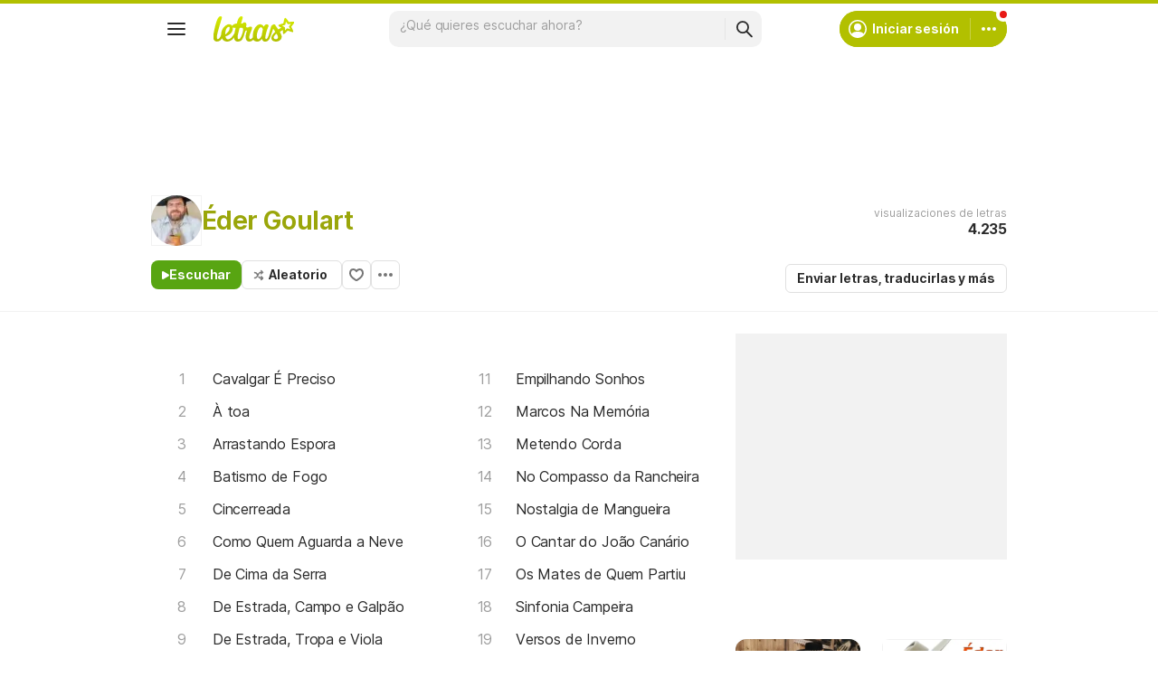

--- FILE ---
content_type: text/html; charset=utf-8
request_url: https://www.letras.com/eder-goulart/
body_size: 21221
content:
<!doctype HTML><html data-locale="es-es" data-platform="desktop" data-theme="light" dir="ltr" lang="es"><head prefix="og: http://ogp.me/ns# fb: http://ogp.me/ns/fb#"><meta charset="UTF-8"><meta name="format-detection" content="telephone=no"><meta name="theme-color" content="#c2c800"><meta name="include_mode" content="async"><meta name="viewport" content="width=device-width, initial-scale=1.0"><link rel="manifest" href="/manifest.json"><title>Éder Goulart - LETRAS.COM (19 canciones)</title><meta content="¡Mira las letras de Éder Goulart y escucha &#34;Cavalgar É Preciso&#34;,  &#34;À toa&#34;,  &#34;Arrastando Espora&#34;,  &#34;Batismo de Fogo&#34;,  &#34;Cincerreada&#34; y muchas otras canciones!" name="description"><meta content="letras de canciones, Éder Goulart letras, canciones, letra de canción, letra, letras de canciones, subtítulos, videos" name="keywords"><link rel="canonical" href="https://www.letras.com/eder-goulart/"><link rel="alternate" hreflang="es" href="https://www.letras.com/eder-goulart/"> <link rel="alternate" hreflang="pt" href="https://www.letras.mus.br/eder-goulart/"><meta property="og:url" content="https://www.letras.com/eder-goulart/"><meta property="og:image" content="https://akamai.sscdn.co/uploadfile/letras/fotos/1/6/9/6/16964fdc91931e3b8833aa561cb673b0.jpg"><meta property="og:type" content="website"><meta property="og:title" content="Éder Goulart"><meta property="og:description" content="¡Mira las letras de Éder Goulart y escucha &#34;Cavalgar É Preciso&#34;,  &#34;À toa&#34;,  &#34;Arrastando Espora&#34;,  &#34;Batismo de Fogo&#34;,  &#34;Cincerreada&#34; y muchas otras canciones!"><meta property="og:site_name" content="Letras.com"><script type="application/ld+json">{"@context":"http://schema.org/","@type":"WebSite","name":"Letras.com","url":"https://www.letras.com/"}</script><script type="application/ld+json">{"@context":"http://schema.org/","@id":"https://www.letras.com/eder-goulart/","@type":"MusicGroup","description":"Canciones de Éder Goulart , artista del estilo Música Nativista","genre":"Música Nativista","image":"https://akamai.sscdn.co/uploadfile/letras/fotos/1/6/9/6/16964fdc91931e3b8833aa561cb673b0.jpg","name":"Éder Goulart","potentialAction":{"@type":"ListenAction","expectsAcceptanceOf":{"@type":"Offer","eligibleRegion":[{"@type":"Country","name":"BR"},{"@type":"Country","name":"US"},{"@type":"Country","name":"AR"},{"@type":"Country","name":"CL"},{"@type":"Country","name":"VE"},{"@type":"Country","name":"EC"},{"@type":"Country","name":"MX"},{"@type":"Country","name":"ES"},{"@type":"Country","name":"UY"}]},"target":[{"@type":"EntryPoint","actionPlatform":["http://schema.org/DesktopWebPlatform","http://schema.org/MobileWebPlatform"],"inLanguage":["pt","en","es"],"urlTemplate":"https://www.letras.com/eder-goulart/ouvir.html"}]},"track":[{"@context":"http://schema.org/","@id":"https://www.letras.com/eder-goulart/cavalgar-e-preciso/","@type":"MusicRecording","byArtist":{"@context":"http://schema.org/","@id":"https://www.letras.com/eder-goulart/","@type":"MusicGroup","description":"Canciones de Éder Goulart , artista del estilo Música Nativista","genre":"Música Nativista","image":"https://akamai.sscdn.co/uploadfile/letras/fotos/1/6/9/6/16964fdc91931e3b8833aa561cb673b0.jpg","name":"Éder Goulart","potentialAction":{"@type":"ListenAction","expectsAcceptanceOf":{"@type":"Offer","eligibleRegion":[{"@type":"Country","name":"BR"},{"@type":"Country","name":"US"},{"@type":"Country","name":"AR"},{"@type":"Country","name":"CL"},{"@type":"Country","name":"VE"},{"@type":"Country","name":"EC"},{"@type":"Country","name":"MX"},{"@type":"Country","name":"ES"},{"@type":"Country","name":"UY"}]},"target":[{"@type":"EntryPoint","actionPlatform":["http://schema.org/DesktopWebPlatform","http://schema.org/MobileWebPlatform"],"inLanguage":["pt","en","es"],"urlTemplate":"https://www.letras.com/eder-goulart/ouvir.html"}]},"url":"https://www.letras.com/eder-goulart/"},"description":"Cavalgar É Preciso es una canción de Éder Goulart, artista del estilo Música Nativista","duration":"PT3M57S","genre":"Música Nativista","image":"https://akamai.sscdn.co/uploadfile/letras/fotos/1/6/9/6/16964fdc91931e3b8833aa561cb673b0.jpg","name":"Cavalgar É Preciso","url":"https://www.letras.com/eder-goulart/cavalgar-e-preciso/"},{"@context":"http://schema.org/","@id":"https://www.letras.com/eder-goulart/723941/","@type":"MusicRecording","byArtist":{"@context":"http://schema.org/","@id":"https://www.letras.com/eder-goulart/","@type":"MusicGroup","description":"Canciones de Éder Goulart , artista del estilo Música Nativista","genre":"Música Nativista","image":"https://akamai.sscdn.co/uploadfile/letras/fotos/1/6/9/6/16964fdc91931e3b8833aa561cb673b0.jpg","name":"Éder Goulart","potentialAction":{"@type":"ListenAction","expectsAcceptanceOf":{"@type":"Offer","eligibleRegion":[{"@type":"Country","name":"BR"},{"@type":"Country","name":"US"},{"@type":"Country","name":"AR"},{"@type":"Country","name":"CL"},{"@type":"Country","name":"VE"},{"@type":"Country","name":"EC"},{"@type":"Country","name":"MX"},{"@type":"Country","name":"ES"},{"@type":"Country","name":"UY"}]},"target":[{"@type":"EntryPoint","actionPlatform":["http://schema.org/DesktopWebPlatform","http://schema.org/MobileWebPlatform"],"inLanguage":["pt","en","es"],"urlTemplate":"https://www.letras.com/eder-goulart/ouvir.html"}]},"url":"https://www.letras.com/eder-goulart/"},"description":"À toa es una canción de Éder Goulart, artista del estilo Música Nativista","duration":"PT2M14S","genre":"Música Nativista","image":"https://akamai.sscdn.co/uploadfile/letras/fotos/1/6/9/6/16964fdc91931e3b8833aa561cb673b0.jpg","inAlbum":{"@context":"http://schema.org/","@id":"https://www.letras.com/eder-goulart/discografia/de-capa-na-mala-2001/","@type":"MusicAlbum","byArtist":{"@id":"https://www.letras.com/eder-goulart/","@type":"MusicGroup","name":"Éder Goulart"},"datePublished":2001,"description":"De Capa Na Mala es un álbum de Éder Goulart, artista del estilo Música Nativista","genre":"Música Nativista","image":"https://akamai.sscdn.co/uploadfile/letras/albuns/c/9/8/4/772911567441703.jpg","name":"De Capa Na Mala","numtracks":11,"publisher":"Vozes","url":"https://www.letras.com/eder-goulart/discografia/de-capa-na-mala-2001/"},"name":"À toa","url":"https://www.letras.com/eder-goulart/723941/"},{"@context":"http://schema.org/","@id":"https://www.letras.com/eder-goulart/1337211/","@type":"MusicRecording","byArtist":{"@context":"http://schema.org/","@id":"https://www.letras.com/eder-goulart/","@type":"MusicGroup","description":"Canciones de Éder Goulart , artista del estilo Música Nativista","genre":"Música Nativista","image":"https://akamai.sscdn.co/uploadfile/letras/fotos/1/6/9/6/16964fdc91931e3b8833aa561cb673b0.jpg","name":"Éder Goulart","potentialAction":{"@type":"ListenAction","expectsAcceptanceOf":{"@type":"Offer","eligibleRegion":[{"@type":"Country","name":"BR"},{"@type":"Country","name":"US"},{"@type":"Country","name":"AR"},{"@type":"Country","name":"CL"},{"@type":"Country","name":"VE"},{"@type":"Country","name":"EC"},{"@type":"Country","name":"MX"},{"@type":"Country","name":"ES"},{"@type":"Country","name":"UY"}]},"target":[{"@type":"EntryPoint","actionPlatform":["http://schema.org/DesktopWebPlatform","http://schema.org/MobileWebPlatform"],"inLanguage":["pt","en","es"],"urlTemplate":"https://www.letras.com/eder-goulart/ouvir.html"}]},"url":"https://www.letras.com/eder-goulart/"},"description":"Arrastando Espora es una canción de Éder Goulart, artista del estilo Música Nativista","duration":"PT5M9S","genre":"Música Nativista","image":"https://akamai.sscdn.co/uploadfile/letras/fotos/1/6/9/6/16964fdc91931e3b8833aa561cb673b0.jpg","inAlbum":{"@context":"http://schema.org/","@id":"https://www.letras.com/eder-goulart/discografia/serrano-2009/","@type":"MusicAlbum","byArtist":{"@id":"https://www.letras.com/eder-goulart/","@type":"MusicGroup","name":"Éder Goulart"},"datePublished":2009,"description":"Serrano es un álbum de Éder Goulart, artista del estilo Música Nativista","genre":"Música Nativista","image":"https://akamai.sscdn.co/uploadfile/letras/albuns/9/d/d/4/772901567441689.jpg","name":"Serrano","numtracks":15,"publisher":"Vertical","url":"https://www.letras.com/eder-goulart/discografia/serrano-2009/"},"name":"Arrastando Espora","url":"https://www.letras.com/eder-goulart/1337211/"},{"@context":"http://schema.org/","@id":"https://www.letras.com/eder-goulart/1918933/","@type":"MusicRecording","byArtist":{"@context":"http://schema.org/","@id":"https://www.letras.com/eder-goulart/","@type":"MusicGroup","description":"Canciones de Éder Goulart , artista del estilo Música Nativista","genre":"Música Nativista","image":"https://akamai.sscdn.co/uploadfile/letras/fotos/1/6/9/6/16964fdc91931e3b8833aa561cb673b0.jpg","name":"Éder Goulart","potentialAction":{"@type":"ListenAction","expectsAcceptanceOf":{"@type":"Offer","eligibleRegion":[{"@type":"Country","name":"BR"},{"@type":"Country","name":"US"},{"@type":"Country","name":"AR"},{"@type":"Country","name":"CL"},{"@type":"Country","name":"VE"},{"@type":"Country","name":"EC"},{"@type":"Country","name":"MX"},{"@type":"Country","name":"ES"},{"@type":"Country","name":"UY"}]},"target":[{"@type":"EntryPoint","actionPlatform":["http://schema.org/DesktopWebPlatform","http://schema.org/MobileWebPlatform"],"inLanguage":["pt","en","es"],"urlTemplate":"https://www.letras.com/eder-goulart/ouvir.html"}]},"url":"https://www.letras.com/eder-goulart/"},"description":"Batismo de Fogo es una canción de Éder Goulart, artista del estilo Música Nativista","duration":"PT5M35S","genre":"Música Nativista","image":"https://akamai.sscdn.co/uploadfile/letras/fotos/1/6/9/6/16964fdc91931e3b8833aa561cb673b0.jpg","inAlbum":{"@context":"http://schema.org/","@id":"https://www.letras.com/eder-goulart/discografia/de-cima-da-serra-2011/","@type":"MusicAlbum","byArtist":{"@id":"https://www.letras.com/eder-goulart/","@type":"MusicGroup","name":"Éder Goulart"},"datePublished":2011,"description":"De Cima da Serra es un álbum de Éder Goulart, artista del estilo Música Nativista","genre":"Música Nativista","image":"https://akamai.sscdn.co/uploadfile/letras/albuns/0/6/4/c/772891567441674.jpg","name":"De Cima da Serra","numtracks":15,"publisher":"Vertical","url":"https://www.letras.com/eder-goulart/discografia/de-cima-da-serra-2011/"},"name":"Batismo de Fogo","url":"https://www.letras.com/eder-goulart/1918933/"},{"@context":"http://schema.org/","@id":"https://www.letras.com/eder-goulart/1918932/","@type":"MusicRecording","byArtist":{"@context":"http://schema.org/","@id":"https://www.letras.com/eder-goulart/","@type":"MusicGroup","description":"Canciones de Éder Goulart , artista del estilo Música Nativista","genre":"Música Nativista","image":"https://akamai.sscdn.co/uploadfile/letras/fotos/1/6/9/6/16964fdc91931e3b8833aa561cb673b0.jpg","name":"Éder Goulart","potentialAction":{"@type":"ListenAction","expectsAcceptanceOf":{"@type":"Offer","eligibleRegion":[{"@type":"Country","name":"BR"},{"@type":"Country","name":"US"},{"@type":"Country","name":"AR"},{"@type":"Country","name":"CL"},{"@type":"Country","name":"VE"},{"@type":"Country","name":"EC"},{"@type":"Country","name":"MX"},{"@type":"Country","name":"ES"},{"@type":"Country","name":"UY"}]},"target":[{"@type":"EntryPoint","actionPlatform":["http://schema.org/DesktopWebPlatform","http://schema.org/MobileWebPlatform"],"inLanguage":["pt","en","es"],"urlTemplate":"https://www.letras.com/eder-goulart/ouvir.html"}]},"url":"https://www.letras.com/eder-goulart/"},"description":"Cincerreada es una canción de Éder Goulart, artista del estilo Música Nativista","duration":"PT5M25S","genre":"Música Nativista","image":"https://akamai.sscdn.co/uploadfile/letras/fotos/1/6/9/6/16964fdc91931e3b8833aa561cb673b0.jpg","inAlbum":{"@context":"http://schema.org/","@id":"https://www.letras.com/eder-goulart/discografia/de-cima-da-serra-2011/","@type":"MusicAlbum","byArtist":{"@id":"https://www.letras.com/eder-goulart/","@type":"MusicGroup","name":"Éder Goulart"},"datePublished":2011,"description":"De Cima da Serra es un álbum de Éder Goulart, artista del estilo Música Nativista","genre":"Música Nativista","image":"https://akamai.sscdn.co/uploadfile/letras/albuns/0/6/4/c/772891567441674.jpg","name":"De Cima da Serra","numtracks":15,"publisher":"Vertical","url":"https://www.letras.com/eder-goulart/discografia/de-cima-da-serra-2011/"},"name":"Cincerreada","url":"https://www.letras.com/eder-goulart/1918932/"},{"@context":"http://schema.org/","@id":"https://www.letras.com/eder-goulart/1918930/","@type":"MusicRecording","byArtist":{"@context":"http://schema.org/","@id":"https://www.letras.com/eder-goulart/","@type":"MusicGroup","description":"Canciones de Éder Goulart , artista del estilo Música Nativista","genre":"Música Nativista","image":"https://akamai.sscdn.co/uploadfile/letras/fotos/1/6/9/6/16964fdc91931e3b8833aa561cb673b0.jpg","name":"Éder Goulart","potentialAction":{"@type":"ListenAction","expectsAcceptanceOf":{"@type":"Offer","eligibleRegion":[{"@type":"Country","name":"BR"},{"@type":"Country","name":"US"},{"@type":"Country","name":"AR"},{"@type":"Country","name":"CL"},{"@type":"Country","name":"VE"},{"@type":"Country","name":"EC"},{"@type":"Country","name":"MX"},{"@type":"Country","name":"ES"},{"@type":"Country","name":"UY"}]},"target":[{"@type":"EntryPoint","actionPlatform":["http://schema.org/DesktopWebPlatform","http://schema.org/MobileWebPlatform"],"inLanguage":["pt","en","es"],"urlTemplate":"https://www.letras.com/eder-goulart/ouvir.html"}]},"url":"https://www.letras.com/eder-goulart/"},"description":"Como Quem Aguarda a Neve es una canción de Éder Goulart, artista del estilo Música Nativista","duration":"PT4M52S","genre":"Música Nativista","image":"https://akamai.sscdn.co/uploadfile/letras/fotos/1/6/9/6/16964fdc91931e3b8833aa561cb673b0.jpg","inAlbum":{"@context":"http://schema.org/","@id":"https://www.letras.com/eder-goulart/discografia/de-cima-da-serra-2011/","@type":"MusicAlbum","byArtist":{"@id":"https://www.letras.com/eder-goulart/","@type":"MusicGroup","name":"Éder Goulart"},"datePublished":2011,"description":"De Cima da Serra es un álbum de Éder Goulart, artista del estilo Música Nativista","genre":"Música Nativista","image":"https://akamai.sscdn.co/uploadfile/letras/albuns/0/6/4/c/772891567441674.jpg","name":"De Cima da Serra","numtracks":15,"publisher":"Vertical","url":"https://www.letras.com/eder-goulart/discografia/de-cima-da-serra-2011/"},"name":"Como Quem Aguarda a Neve","url":"https://www.letras.com/eder-goulart/1918930/"},{"@context":"http://schema.org/","@id":"https://www.letras.com/eder-goulart/1918929/","@type":"MusicRecording","byArtist":{"@context":"http://schema.org/","@id":"https://www.letras.com/eder-goulart/","@type":"MusicGroup","description":"Canciones de Éder Goulart , artista del estilo Música Nativista","genre":"Música Nativista","image":"https://akamai.sscdn.co/uploadfile/letras/fotos/1/6/9/6/16964fdc91931e3b8833aa561cb673b0.jpg","name":"Éder Goulart","potentialAction":{"@type":"ListenAction","expectsAcceptanceOf":{"@type":"Offer","eligibleRegion":[{"@type":"Country","name":"BR"},{"@type":"Country","name":"US"},{"@type":"Country","name":"AR"},{"@type":"Country","name":"CL"},{"@type":"Country","name":"VE"},{"@type":"Country","name":"EC"},{"@type":"Country","name":"MX"},{"@type":"Country","name":"ES"},{"@type":"Country","name":"UY"}]},"target":[{"@type":"EntryPoint","actionPlatform":["http://schema.org/DesktopWebPlatform","http://schema.org/MobileWebPlatform"],"inLanguage":["pt","en","es"],"urlTemplate":"https://www.letras.com/eder-goulart/ouvir.html"}]},"url":"https://www.letras.com/eder-goulart/"},"description":"De Cima da Serra es una canción de Éder Goulart, artista del estilo Música Nativista","duration":"PT4M2S","genre":"Música Nativista","image":"https://akamai.sscdn.co/uploadfile/letras/fotos/1/6/9/6/16964fdc91931e3b8833aa561cb673b0.jpg","inAlbum":{"@context":"http://schema.org/","@id":"https://www.letras.com/eder-goulart/discografia/de-cima-da-serra-2011/","@type":"MusicAlbum","byArtist":{"@id":"https://www.letras.com/eder-goulart/","@type":"MusicGroup","name":"Éder Goulart"},"datePublished":2011,"description":"De Cima da Serra es un álbum de Éder Goulart, artista del estilo Música Nativista","genre":"Música Nativista","image":"https://akamai.sscdn.co/uploadfile/letras/albuns/0/6/4/c/772891567441674.jpg","name":"De Cima da Serra","numtracks":15,"publisher":"Vertical","url":"https://www.letras.com/eder-goulart/discografia/de-cima-da-serra-2011/"},"name":"De Cima da Serra","url":"https://www.letras.com/eder-goulart/1918929/"},{"@context":"http://schema.org/","@id":"https://www.letras.com/eder-goulart/1918942/","@type":"MusicRecording","byArtist":{"@context":"http://schema.org/","@id":"https://www.letras.com/eder-goulart/","@type":"MusicGroup","description":"Canciones de Éder Goulart , artista del estilo Música Nativista","genre":"Música Nativista","image":"https://akamai.sscdn.co/uploadfile/letras/fotos/1/6/9/6/16964fdc91931e3b8833aa561cb673b0.jpg","name":"Éder Goulart","potentialAction":{"@type":"ListenAction","expectsAcceptanceOf":{"@type":"Offer","eligibleRegion":[{"@type":"Country","name":"BR"},{"@type":"Country","name":"US"},{"@type":"Country","name":"AR"},{"@type":"Country","name":"CL"},{"@type":"Country","name":"VE"},{"@type":"Country","name":"EC"},{"@type":"Country","name":"MX"},{"@type":"Country","name":"ES"},{"@type":"Country","name":"UY"}]},"target":[{"@type":"EntryPoint","actionPlatform":["http://schema.org/DesktopWebPlatform","http://schema.org/MobileWebPlatform"],"inLanguage":["pt","en","es"],"urlTemplate":"https://www.letras.com/eder-goulart/ouvir.html"}]},"url":"https://www.letras.com/eder-goulart/"},"description":"De Estrada, Campo e Galpão es una canción de Éder Goulart, artista del estilo Música Nativista","duration":"PT5M26S","genre":"Música Nativista","image":"https://akamai.sscdn.co/uploadfile/letras/fotos/1/6/9/6/16964fdc91931e3b8833aa561cb673b0.jpg","inAlbum":{"@context":"http://schema.org/","@id":"https://www.letras.com/eder-goulart/discografia/de-cima-da-serra-2011/","@type":"MusicAlbum","byArtist":{"@id":"https://www.letras.com/eder-goulart/","@type":"MusicGroup","name":"Éder Goulart"},"datePublished":2011,"description":"De Cima da Serra es un álbum de Éder Goulart, artista del estilo Música Nativista","genre":"Música Nativista","image":"https://akamai.sscdn.co/uploadfile/letras/albuns/0/6/4/c/772891567441674.jpg","name":"De Cima da Serra","numtracks":15,"publisher":"Vertical","url":"https://www.letras.com/eder-goulart/discografia/de-cima-da-serra-2011/"},"name":"De Estrada, Campo e Galpão","url":"https://www.letras.com/eder-goulart/1918942/"},{"@context":"http://schema.org/","@id":"https://www.letras.com/eder-goulart/1918943/","@type":"MusicRecording","byArtist":{"@context":"http://schema.org/","@id":"https://www.letras.com/eder-goulart/","@type":"MusicGroup","description":"Canciones de Éder Goulart , artista del estilo Música Nativista","genre":"Música Nativista","image":"https://akamai.sscdn.co/uploadfile/letras/fotos/1/6/9/6/16964fdc91931e3b8833aa561cb673b0.jpg","name":"Éder Goulart","potentialAction":{"@type":"ListenAction","expectsAcceptanceOf":{"@type":"Offer","eligibleRegion":[{"@type":"Country","name":"BR"},{"@type":"Country","name":"US"},{"@type":"Country","name":"AR"},{"@type":"Country","name":"CL"},{"@type":"Country","name":"VE"},{"@type":"Country","name":"EC"},{"@type":"Country","name":"MX"},{"@type":"Country","name":"ES"},{"@type":"Country","name":"UY"}]},"target":[{"@type":"EntryPoint","actionPlatform":["http://schema.org/DesktopWebPlatform","http://schema.org/MobileWebPlatform"],"inLanguage":["pt","en","es"],"urlTemplate":"https://www.letras.com/eder-goulart/ouvir.html"}]},"url":"https://www.letras.com/eder-goulart/"},"description":"De Estrada, Tropa e Viola es una canción de Éder Goulart, artista del estilo Música Nativista","duration":"PT3M58S","genre":"Música Nativista","image":"https://akamai.sscdn.co/uploadfile/letras/fotos/1/6/9/6/16964fdc91931e3b8833aa561cb673b0.jpg","inAlbum":{"@context":"http://schema.org/","@id":"https://www.letras.com/eder-goulart/discografia/de-cima-da-serra-2011/","@type":"MusicAlbum","byArtist":{"@id":"https://www.letras.com/eder-goulart/","@type":"MusicGroup","name":"Éder Goulart"},"datePublished":2011,"description":"De Cima da Serra es un álbum de Éder Goulart, artista del estilo Música Nativista","genre":"Música Nativista","image":"https://akamai.sscdn.co/uploadfile/letras/albuns/0/6/4/c/772891567441674.jpg","name":"De Cima da Serra","numtracks":15,"publisher":"Vertical","url":"https://www.letras.com/eder-goulart/discografia/de-cima-da-serra-2011/"},"name":"De Estrada, Tropa e Viola","url":"https://www.letras.com/eder-goulart/1918943/"},{"@context":"http://schema.org/","@id":"https://www.letras.com/eder-goulart/1918945/","@type":"MusicRecording","byArtist":{"@context":"http://schema.org/","@id":"https://www.letras.com/eder-goulart/","@type":"MusicGroup","description":"Canciones de Éder Goulart , artista del estilo Música Nativista","genre":"Música Nativista","image":"https://akamai.sscdn.co/uploadfile/letras/fotos/1/6/9/6/16964fdc91931e3b8833aa561cb673b0.jpg","name":"Éder Goulart","potentialAction":{"@type":"ListenAction","expectsAcceptanceOf":{"@type":"Offer","eligibleRegion":[{"@type":"Country","name":"BR"},{"@type":"Country","name":"US"},{"@type":"Country","name":"AR"},{"@type":"Country","name":"CL"},{"@type":"Country","name":"VE"},{"@type":"Country","name":"EC"},{"@type":"Country","name":"MX"},{"@type":"Country","name":"ES"},{"@type":"Country","name":"UY"}]},"target":[{"@type":"EntryPoint","actionPlatform":["http://schema.org/DesktopWebPlatform","http://schema.org/MobileWebPlatform"],"inLanguage":["pt","en","es"],"urlTemplate":"https://www.letras.com/eder-goulart/ouvir.html"}]},"url":"https://www.letras.com/eder-goulart/"},"description":"De Tempo e Lida es una canción de Éder Goulart, artista del estilo Música Nativista","duration":"PT3M34S","genre":"Música Nativista","image":"https://akamai.sscdn.co/uploadfile/letras/fotos/1/6/9/6/16964fdc91931e3b8833aa561cb673b0.jpg","inAlbum":{"@context":"http://schema.org/","@id":"https://www.letras.com/eder-goulart/discografia/de-cima-da-serra-2011/","@type":"MusicAlbum","byArtist":{"@id":"https://www.letras.com/eder-goulart/","@type":"MusicGroup","name":"Éder Goulart"},"datePublished":2011,"description":"De Cima da Serra es un álbum de Éder Goulart, artista del estilo Música Nativista","genre":"Música Nativista","image":"https://akamai.sscdn.co/uploadfile/letras/albuns/0/6/4/c/772891567441674.jpg","name":"De Cima da Serra","numtracks":15,"publisher":"Vertical","url":"https://www.letras.com/eder-goulart/discografia/de-cima-da-serra-2011/"},"name":"De Tempo e Lida","url":"https://www.letras.com/eder-goulart/1918945/"}],"url":"https://www.letras.com/eder-goulart/"}</script><script type="application/ld+json">{"@context":"http://schema.org/","@type":"BreadcrumbList","itemListElement":[{"@context":"http://schema.org/","@id":"https://www.letras.com/","@type":"ListItem","item":{"@id":"https://www.letras.com/","name":"Inicio","url":"https://www.letras.com/"},"position":0},{"@context":"http://schema.org/","@id":"https://www.letras.com/estilos/nativista/","@type":"ListItem","item":{"@id":"https://www.letras.com/estilos/nativista/","name":"Música Nativista","url":"https://www.letras.com/estilos/nativista/"},"position":1},{"@context":"http://schema.org/","@id":"https://www.letras.com/eder-goulart/","@type":"ListItem","item":{"@id":"https://www.letras.com/eder-goulart/","additionalType":"MusicGroup","name":"Éder Goulart","url":"https://www.letras.com/eder-goulart/"},"position":2}],"itemListOrder":"Ascending","numberOfItems":3}</script><link rel="preconnect" href="https://akamai.sscdn.co" crossorigin><link rel="dns-prefetch" href="https://akamai.sscdn.co"><link rel="preconnect" href="https://www.googletagmanager.com"><link rel="dns-prefetch" href="https://www.googletagmanager.com"><link rel="dns-prefetch" href="https://solr.sscdn.co"><link rel="preconnect" href="https://aax.amazon-adsystem.com"><link rel="preconnect" href="https://gum.criteo.com"><link rel="dns-prefetch" href="https://fundingchoicesmessages.google.com"><link rel="dns-prefetch" href="https://tpc.googlesyndication.com"><link rel="dns-prefetch" href="https://c.amazon-adsystem.com"><link rel="dns-prefetch" href="https://securepubads.g.doubleclick.net"><link rel="dns-prefetch" href="https://pagead2.googlesyndication.com"><link rel="dns-prefetch" href="https://prg.smartadserver.com"><link rel="dns-prefetch" href="https://fastlane.rubiconproject.com"><link rel="dns-prefetch" href="https://htlb.casalemedia.com/"><link rel="dns-prefetch" href="https://s.seedtag.com/"><link rel="dns-prefetch" href="https://ads.viralize.tv"><link rel="icon" type="image/x-icon" href="//akamai.sscdn.co/letras/desktop/static/img/favicon.vb03794eb.ico"><link rel="apple-touch-icon" href="//cdn-academy.akamaized.net/sscdn/letras/mobile/static/img/apple-touch-icon.v838068f9.png"><link rel="apple-touch-icon" sizes="72x72" href="//cdn-academy.akamaized.net/sscdn/letras/mobile/static/img/apple-touch-icon.v838068f9.png"><link rel="apple-touch-icon" sizes="114x114" href="//cdn-academy.akamaized.net/sscdn/letras/mobile/static/img/apple-touch-icon.v838068f9.png"><link rel="preload" as="font" type="font/woff2" href="https://akamai.sscdn.co/letras/common/static/font/inter-regular-latin.woff2" crossorigin><link rel="preload" as="font" type="font/woff2" href="https://akamai.sscdn.co/letras/common/static/font/inter-semibold-latin.woff2" crossorigin><link rel="preload" as="font" type="font/woff2" href="https://akamai.sscdn.co/letras/common/static/font/lato-numbers.woff2" crossorigin><style> /* critical_artist_home_desktop.templ */ @charset "UTF-8";.cnt-list_shadow,.filter-form .suggest-drop::before,.filter-form-input,.modal,.songList-overflowOptions{box-shadow:var(--cosmos-shadow-heavy-1dp)}.button.-options::before,.button.-random::before,.buttonFavorite::before{background-color:var(--neutral500);content:""}.artist-discography-albums,.artist-songList-content{grid-template-columns:repeat(2,minmax(0,1fr));display:grid}.baseList.--appearance-neutral,.textStyle.--appearance-neutral{--appearance500:var(--neutral500);--appearance600Contrast:var(--neutral600)}.chip,.thumbnail{--appearance200:var(--neutral200Alfa)}.baseList.--appearance-neutral,.chip,.newButton.--cleanPrimary.--neutral,.textStyle.--appearance-neutral{--appearance600Contrast:var(--neutral600)}.newButton.--cleanPrimary.--neutral,.newButton.--cleanSecondary.--neutral{--appearance100:var(--neutral100Alfa);--appearance400:var(--neutral400)}.newButton .plainTooltip,.thumbnailButton .plainTooltip{translate:-50% -8px;z-index:1;left:50%;top:calc(100% + 4px)}.buttonLogo,.cnt-list>li>a,.cnt-list_ltr a,a{text-decoration:none}:root,[data-theme=dark]{--blackSolid400:rgba(0, 0, 0, 0.55);--blackSolid600:rgba(0, 0, 0, 0.88);--blackSolid700:#000;--whiteSolid100:rgba(255, 255, 255, 0.16);--whiteSolid200:rgba(255, 255, 255, 0.28);--whiteSolid600:rgba(255, 255, 255, 0.88);--whiteSolid700:#fff;--systemOverlay:rgba(0, 0, 0, 0.72);--letrasPrimary600:#b2c000;--green600:#58a512}.font,body,button,input{font-family:Inter,"Noto Sans",Arial,Roboto,sans-serif}.modal{visibility:hidden;opacity:0;position:absolute;background:var(--systemElevation);border:1px solid var(--neutral200Alfa);border-radius:12px;z-index:120}.an:not(#pub_47,#an-above-above):not(.--fixed,.isSticky),.button,.buttonFavorite,.cnt-list--alp,.cnt-list>li,.cnt-list_ltr,.g-pr,.head.--artist,.songList-header-overflow,.songList-table,.songList-table-content .songList-table-songOptions,.suggest,html body{position:relative}button,img{border:0}.cnt-list--num span{text-overflow:ellipsis;white-space:nowrap;display:inline-block;vertical-align:top;max-width:75%;overflow:hidden;padding:1px 0;margin:-1px 0}:root{--neutral50:#fff;--neutral100:#f2f2f2;--neutral100Alfa:rgba(0, 0, 0, 0.05);--neutral200:#e0e0e0;--neutral200Alfa:rgba(0, 0, 0, 0.12);--neutral300:#bdbdbd;--neutral300Alfa:rgba(0, 0, 0, 0.26);--neutral400:#9e9e9e;--neutral500:#757575;--neutral600:#2a2a2a;--neutral700:#000;--systemTooltip:#212121;--systemElevation:#fff;--systemBackground:#fff;--systemAdvertising:rgba(255, 255, 255, 0.95);--letrasPrimary500:#c0cf0a;--letrasPrimary600Contrast:#9aa60a;--letrasPrimary700:#8d9908;--letrasSecondary600Contrast:#ed4800;--red600Contrast:#e81a16;--green700:#40860e;--cosmos-shadow-soft-2dp:0 6px 60px -4px rgba(17, 17, 17, 0.1);--cosmos-shadow-soft-3dp:0px -16px 80px 20px rgba(0, 0, 0, 0.12);--cosmos-shadow-heavy-1dp:0 0 10px 0 rgba(17, 17, 17, 0.08),0 8px 20px -8px rgba(17, 17, 17, 0.06);--gridWidth:clamp(946px, calc(100vw - 380px), 1272px)}[data-theme=dark]{--neutral50:#000;--neutral100:#202020;--neutral100Alfa:rgba(255, 255, 255, 0.07);--neutral200:#303030;--neutral200Alfa:rgba(255, 255, 255, 0.137);--neutral300:#505050;--neutral300Alfa:rgba(255, 255, 255, 0.27);--neutral400:#737373;--neutral500:#9c9c9c;--neutral600:#e8e8e8;--neutral700:#fff;--systemTooltip:#313131;--systemElevation:#1f1f1f;--systemBackground:#0f0f0f;--systemAdvertising:rgba(15, 15, 15, 0.95);--letrasPrimary500:#9aa60a;--letrasPrimary600Contrast:#b2c000;--letrasPrimary700:#9aa60a;--letrasSecondary600Contrast:#e75d00;--red600Contrast:#ef5350;--green700:#4e8f13;--cosmos-shadow-soft-3dp:0px -16px 80px 20px rgba(0, 0, 0, 1);--cosmos-shadow-heavy-1dp:0px 8px 20px -8px rgba(0, 0, 0, 0.48),0px 0px 10px 0px rgba(0, 0, 0, 0.2);color-scheme:dark}.font{font-weight:400}.button,.font.--strong,b,strong{font-weight:650}.cnt-list>li,body,button,input{font-weight:400}.font.--size12{font-size:1.2rem}.artist .suggest-list,.font.--size14{font-size:1.4rem}.cnt-list>li,.font.--size16{font-size:1.6rem}.font.--size20{font-size:2rem}.font.--size24{font-size:2.4rem}.font.--base.--size12{letter-spacing:0;line-height:1.4rem}.font.--base.--size14{letter-spacing:-.0084rem;line-height:1.6rem}.cnt-list>li,.font.--base.--size16{letter-spacing:-.0176rem;line-height:2rem}.font.--base.--size20{letter-spacing:-.034rem;line-height:2.4rem}.font.--base.--size24{letter-spacing:-.0456rem;line-height:2.8rem}.button,.button.-bold,.font.--copy.--size14,body,button,input{letter-spacing:-.0084rem}.font.--copy.--size14{line-height:1.55}body,button,h1,h2,h3,hr,ol,p,ul{margin:0;padding:0}.u-block,aside,header,nav{display:block}html{font-size:62.5%;-webkit-text-size-adjust:none;-ms-text-size-adjust:none;word-wrap:break-word}body{padding-top:76px;color:var(--neutral600);background:var(--systemBackground)}.head.--artist h1,a{color:var(--letrasPrimary600Contrast)}a,button,input{outline:0}ol,ul{list-style:none}img{font-size:0}.button,body,button,input{font-size:1.4rem;line-height:1.6rem}iframe{overflow:hidden;border-width:0}h1,h2,h3{font-weight:inherit;font-size:inherit}.gridContainer{width:var(--gridWidth);margin:0 auto 48px}#body .u-marginBottom24,.gridContainer.--smallMargin,.gridContainer:last-child{margin-bottom:24px}.gridContainer.--flex{display:flex;gap:24px}.gridContainer.--noMarginBottom{margin-bottom:0}.gridContainer-main{width:65.8914728682%;flex:680}.gridContainer-sidebar{flex:328;position:relative;min-width:299.33px;max-width:min((var(--gridWidth) - 24px) * 328 / 1008,408px)}.gridContainer-sidebar #pub_23{min-width:100%;width:fit-content;margin-bottom:56px}.w-1-4{width:245px}.g-mb{margin-bottom:25px}.artistTopSongs{margin-bottom:50px}.filter,.head.--artist .head-titleContainer{margin-bottom:16px}.u-truncate3{display:-webkit-box;-webkit-box-orient:vertical;word-break:break-word;overflow:hidden;-webkit-line-clamp:3}.buttonFavorite::before{top:50%;left:50%;transform:translate(-50%,-50%);display:block;position:absolute;width:16px;height:14px}.button.-options,.buttonFavorite{height:32px;box-sizing:border-box}#pub_10{margin-bottom:20px;height:90px;display:block}.button{display:inline-block;border-radius:6px;border:1px solid;padding:0 12px}.button.-bold{line-height:30px;border-radius:6px;font-weight:700;border:1px solid;padding:0 12px;font-size:14px}.buttonFavorite{display:block;width:32px;font-size:0;border:1px solid var(--neutral300);border-radius:6px}.alphabet-widget,.button.--listen,.button.-options,.button.-random,.cnt-list_ltr,.cnt-list_ltr div,.filter-tabs,.head-buttons,.head-info-container,.head-info-exib{display:flex;display:flex}.button.-bold,.buttonFavorite{border-color:var(--neutral200);color:var(--neutral600);background:0 0}.button.--listen{color:var(--whiteSolid700);align-items:center;width:fit-content;background-color:var(--green600);border:0;border-radius:8px;justify-content:center;gap:8px;padding:8px 12px}.button.-random{align-items:center;width:fit-content;padding:0 15px 0 12px}.button.-random::before{display:block;margin-right:5px;width:12px;height:13px}.button.-options::before{display:block;transform:rotate(90deg);width:4px;height:16px}.button.-options{font-size:0;width:32px;align-items:center;justify-content:center;padding:0}.button.--listen:not(.--noIcon)::before{content:"";display:block;background-color:currentColor;width:8px;height:9px}.head.--artist .head-info-exib{height:60px;margin-bottom:16px}.head-buttons{gap:12px}.head-info{position:absolute;top:0;right:0;text-align:right}.head-info .button.-bold{margin:0}.head-info-container{align-items:center;justify-content:flex-end;gap:24px}.filter-form::before{position:absolute;content:"";top:10px;right:10px;background-color:var(--neutral400);width:16px;height:16px}.head-info-exib{color:var(--neutral400);flex-direction:column;justify-content:center;gap:4px;height:56px;position:relative}.cnt-list>li>a,.filter-form-input,.head-info-exib b,.songList-table-content span{color:var(--neutral600)}.filter-tabs{align-items:flex-start;gap:8px}.filter{position:relative}.filter .filter-form{position:absolute;top:-3px;right:6px}.filter-form{max-width:36px;background:0 0;overflow:hidden;border-radius:8px}.filter-form-input{padding:8px 32px 8px 16px;width:calc(100% - 48px);line-height:20px;position:relative;background:0 0;opacity:0;border:0;caret-color:var(--neutral700);z-index:1;border-radius:8px}.filter .suggest-drop{top:30px}.filter-form .suggest-drop{border:0;border-radius:0 0 8px 8px;box-shadow:none}.filter-form .suggest-drop::before{content:"";width:100%;height:calc(100% + 36px);left:0;top:-30px;position:absolute;border-radius:8px;pointer-events:none}.songList-overflowOptionsList.--share .songList-overflowOptionsList-option{background:var(--systemElevation)}.cnt-list>li,.cnt-list>li>a,.thumbnail.--size-small:not(.--shape-circle) .thumbnail-overlay,.thumbnail.--size-small:not(.--shape-circle) img,.thumbnail.--size-xSmall:not(.--shape-circle) .thumbnail-overlay,.thumbnail.--size-xSmall:not(.--shape-circle) img{border-radius:6px}.cnt-list>li>a{padding:8px;display:block}.artist-songList-content li>a,.artist-songList-content li>a::before,.cnt-list>li>a{font-size:1.6rem;letter-spacing:-.0176rem;line-height:2rem;font-weight:400}.cnt-list--num{counter-reset:cntlist}.cnt-list--num>li{counter-increment:cntlist}.cnt-list--num>li>a{padding-right:0}.cnt-list--num>li>a:before{content:counter(cntlist,decimal);display:inline-block;vertical-align:top;text-align:center;width:52px;color:var(--neutral400);padding-right:8px}.textStyle a{color:inherit}.alphabet-widget .cnt-list_ltr b,.cnt-list_ltr b{color:var(--neutral200)}.cnt-list-alp--letter,.cnt-list_ltr a{color:var(--letrasSecondary600Contrast)}.alphabet-widget{flex-direction:column}.alphabet-widget,.alphabet-widget-container{width:calc((min(100vw - 380px,1272px) - 24px) * 680 / 1008);height:61px;margin-bottom:-5px}.cnt-list-alp--letter{padding:10px 16px}.cnt-list_ltr{align-items:center;justify-content:space-between;padding:8px;background:var(--systemBackground)}.cnt-list_ltr div{align-items:center;justify-content:center;border-radius:50%}.cnt-list_ltr a,.cnt-list_ltr b{width:24px;height:24px;text-align:center;border-radius:50%;display:flex;justify-content:center;align-items:center}.cnt-list_ltr b,.thumbnailButton .thumbnail img{pointer-events:none}.cnt-list_shadow{display:block;position:absolute;width:100%;height:16px;bottom:20px;border-radius:40%}.divider.--scale100{background-color:var(--neutral100Alfa)}.anSpaceTop,.page-artist .gridContainer.anSpaceTop{margin-bottom:0}.an:not(#pub_47,#an-above-above){align-items:center;justify-content:center}.an:not(#pub_47,#an-above-above)::after,.an:not(#pub_47,#an-above-above)::before{content:"";width:calc(50% - 6px);height:100%;background-image:radial-gradient(var(--neutral100Alfa) 2px,transparent 2px),radial-gradient(var(--neutral100Alfa) 2px,transparent 2px);background-size:14px 14px;background-color:var(--systemAdvertising);backdrop-filter:blur(1px);position:absolute;top:0;z-index:-1}.an:not(#pub_47,#an-above-above)::before{left:0}.an:not(#pub_47,#an-above-above)::after{right:0}.an:not(.--outpage,.--skyscraper,#pub_17,#pub_13,.isSticky,.isFixedTop,.isFixedBottom,.--fixed){position:relative;transform:translateY(0)!important}.anSquare{width:336px;min-height:250px;background:var(--neutral100)}.an.--full{position:relative;min-height:90px;z-index:auto;box-sizing:content-box}.anSpaceTop{overflow:hidden;position:relative;min-height:140px}.anSpaceTop #pub_10{position:absolute;top:0;left:0;right:0}.share{margin-bottom:20px;display:flex;font-size:0}.an.--outpage{position:fixed;left:0;bottom:0}#pub_6,#pub_8{height:0}#pub_25_ad_refresh{max-height:150px;overflow:hidden}.artist{font-size:0}.share,.share-button{height:28px;position:relative}.share-button.--facebook::before,.share-button.--x::before{background-color:var(--whiteSolid700)}.share-button{width:28px;border-radius:50%;opacity:.5}.share-button::before{content:"";position:absolute;top:8px}.share-button.--facebook{background:#0068ff}.share-button.--facebook::before{top:10px;left:12px;transform:scale(1.5);width:4px;height:8px}.share-button.--x{background:#000}.share-button.--x::before{width:15px;height:14px;top:7px;left:7px;transform:scale(.78)}.songList-share-copyLink::before{content:"";display:block;position:absolute;top:50%;left:50%;transform:translate(-50%,-50%) scale(1.5);background-color:var(--whiteSolid700);width:10px;height:10px}.artistTopSongs.--lyric{margin-bottom:48px}.songList-overflowOptions{display:block;position:absolute;transform:scale(0);transform-origin:top right;background:var(--systemElevation);z-index:50;visibility:visible;opacity:1;border-radius:8px 0 8px 8px;overflow:hidden;right:16px;top:16px}.songList-overflowOptions.--header{transform-origin:top left;top:10px;left:10px;border-radius:0 8px 8px}.songList-overflowOptionsList{padding:12px}.songList-overflowOptionsList:not(:last-of-type){border-bottom:1px solid var(--neutral100Alfa)}.songList-overflowOptionsList-option{display:block;color:var(--neutral600);border-radius:6px;padding-left:16px;padding-right:16px}.songList-overflowOptionsList-option>div{text-align:left!important;width:calc(100% - 38px)}.songList-overflowOptionsList-option.--button{width:100%}.songList-overflowOptionsList-option.--button,.songList-overflowOptionsList-option.--link{background:var(--systemElevation);color:var(--neutral600);text-align:left;padding-top:12px;padding-bottom:12px}.mediaList-item.--artist .mediaList-item-primaryText,.songList-table-content div{text-align:center}.songList-share{display:flex;align-items:center;margin-top:16px}.songList-share .share{margin-bottom:0;gap:12px}.songList-share-copyLink{width:28px;height:28px;position:relative;border-radius:50%;background-color:var(--blackSolid600);margin-left:12px;font-size:0;opacity:.5}.mediaList-item.--album .mediaList-item-imageContainer,.mediaList-item.--artist .mediaList-item-imageContainer{aspect-ratio:1}.songList-table-content{width:100%;color:var(--neutral400);counter-reset:song;position:relative}.songList-table-content .songList-table-row{display:flex;align-items:center;position:relative}.songList-table-content .songList-table-row>div{width:48px;display:flex;align-items:center;justify-content:center}.songList-table-content .songList-table-row .songList-table-songName{height:20px;width:calc(100% - 80px);text-align:left;justify-content:flex-start;white-space:pre;padding:12px}.songList-table-content .songList-table-row.--song{border-radius:8px;counter-increment:song}.songList-table-content .songList-table-row.--song .songList-table-songName span{width:100%;color:var(--neutral600);overflow:hidden;text-overflow:ellipsis;white-space:nowrap}#body .u-none,.buttonSegmented.signInButton,.u-none,.userMenu-notifications:not(:has(.notification)){display:none}.sectionHeader,.thumbnail{display:flex;position:relative}.cnt-list .songList-table-songOptions{position:absolute;right:8px;top:50%;transform:translateY(-50%);width:24px;height:24px}.songList-table-row.--song .songList-table-songOptions::before{content:"";display:none;position:absolute;left:50%;top:50%;transform:translate(-50%,-50%) rotate(90deg);background-color:var(--neutral400);width:4px;height:16px}.suggest input{appearance:none;-webkit-appearance:none}.suggest-drop{left:0;right:0;top:100%;border-radius:6px;z-index:10}.searchBar-inputWrapper,.suggest-drop div{position:relative;flex:1}.suggest-list{padding:4px 4px 8px}.thumbnail.--shape-circle .thumbnail-overlay,.thumbnail.--shape-circle img{border-radius:50%}.suggest-all{border-top:1px solid var(--neutral100Alfa);padding:0;margin-top:4px}.thumbnail{--appearance100:var(--neutral100Alfa)}.artistTopSongs .songList-table-row.--song>a>span{max-width:calc(100% - 60px)}.mediaList-item-imageContainer img{background-color:var(--neutral100)}.sectionHeader{margin-bottom:16px;align-items:center;justify-content:space-between}.sectionHeader:is(a){color:var(--neutral600)}.sectionHeader:not(:has(.sectionHeader-link)){width:fit-content;color:var(--neutral600);padding:6px 0;font-size:2.4rem;letter-spacing:-.0456rem;line-height:2.8rem;font-weight:650;--iconColor:var(--neutral500)}.sectionHeader:not(:has(.sectionHeader-link)):is(a){position:relative}.sectionHeader:not(:has(.sectionHeader-link)):is(a)::after,.sectionHeader:not(:has(.sectionHeader-link)):is(a)::before{content:"";position:absolute}.sectionHeader:not(:has(.sectionHeader-link)):is(a)::before{width:32px;height:32px;border-radius:50%;top:4px;right:-38px}.sectionHeader:not(:has(.sectionHeader-link)):is(a)::after{top:15px;right:-26px;background-color:var(--iconColor);width:7px;height:10px}.artist-content.gridContainer{position:relative;margin-bottom:56px}.baseList-text,.title-content,.u-flex1{flex:1}.artist-songList-content li:nth-child(n+10):nth-last-child(-n+9),.artist-songList-content li:nth-child(n+11):nth-last-child(-n+10),.artist-songList-content li:nth-child(n+2):last-child,.artist-songList-content li:nth-child(n+3):nth-last-child(-n+2),.artist-songList-content li:nth-child(n+4):nth-last-child(-n+3),.artist-songList-content li:nth-child(n+5):nth-last-child(-n+4),.artist-songList-content li:nth-child(n+6):nth-last-child(-n+5),.artist-songList-content li:nth-child(n+7):nth-last-child(-n+6),.artist-songList-content li:nth-child(n+8):nth-last-child(-n+7),.artist-songList-content li:nth-child(n+9):nth-last-child(-n+8){grid-column-start:2;grid-column-end:3}.artist-songList-content{grid-auto-flow:column;column-gap:24px}.artist-songList-content li>a{padding-top:8px;padding-bottom:8px}.artist-songList-content li{grid-column-start:1;grid-column-end:2}.artist-discography,.artist-photos{margin-bottom:56px}.artist-discography-albums{gap:24px}.artist-photos-grid{display:grid;gap:2px;width:100%;aspect-ratio:328/318;border-radius:8px;overflow:hidden}.artist-photos-imageContainer{position:relative;width:100%;height:100%}.artist-photos-image{width:100%;height:100%;object-fit:cover}.u-overflowHidden{overflow:hidden}[data-platform=desktop] .contextualPlanModal-closeButton::after,[data-platform=desktop] .newButton-icon.--back::after{width:16px;height:16px}.baseList.--appearance-neutral{--appearanceDisabledLabelIcon:var(--neutral300Alfa);--appearance100:var(--neutral100Alfa)}.title{display:flex;gap:12px;align-items:center}.thumbnail-overlay-like.isOn i,.thumbnail-overlay-play i{background-color:var(--appearanceLabel)}.thumbnail img{border-radius:8px;overflow:hidden}.thumbnail:focus-within .thumbnail-overlay{background-color:var(--neutral300Alfa)}.thumbnail-overlay{position:absolute;top:0;left:0;width:100%;height:100%;display:flex;justify-content:center;align-items:center;background-color:transparent;border-radius:8px}.thumbnail-overlay-play{--appearance700:var(--green700);--appearanceLabel:var(--whiteSolid700);width:72px;height:72px;border-radius:50%;background-color:var(--appearance700);display:flex;justify-content:center;align-items:center}.thumbnail-overlay-play i{display:block;margin-left:6px;transform:scale(3.75)}.thumbnail-overlay-like{--appearance600:var(--whiteSolid600);--appearanceLabel:var(--blackSolid700);right:8px;backdrop-filter:blur(25px)}.badge.--redMode,.newButton.--fill.--letrasPrimary,.thumbnail-overlay-index{--appearanceLabel:var(--whiteSolid700)}.thumbnail-overlay-like i{background-color:var(--neutral700);display:block;transform:scale(.8)}.thumbnail-overlay-index{--appearance600:var(--letrasPrimary600);left:8px;border:solid 3px var(--systemBackground);color:var(--appearanceLabel)}.thumbnail-overlay-index,.thumbnail-overlay-like{position:absolute;bottom:8px;width:32px;height:32px;border-radius:50%;display:flex;justify-content:center;background-color:var(--appearance600);align-items:center;box-sizing:border-box;box-shadow:2px 6px 20px 0 rgba(17,17,17,.15),0 8px 20px 0 rgba(17,17,17,.06),0 0 10px 0 rgba(17,17,17,.08)}.newButton,.thumbnailButton,.thumbnailButton .thumbnail,.title.--artist{position:relative}.thumbnail.--skin-image img{outline:1px solid var(--neutral100Alfa);outline-offset:-1px;width:100%;height:100%;background-color:var(--neutral100);object-fit:cover}.thumbnail.--skin-image.--shape-circle,.thumbnail.--skin-image.--shape-square{aspect-ratio:1/1}.thumbnail.--skin-image.--shape-circle.--size-proportional,.thumbnail.--skin-image.--shape-square.--size-proportional{width:100%}.thumbnail.--skin-image.--shape-circle.--size-xxLarge,.thumbnail.--skin-image.--shape-square.--size-xxLarge{width:80px}.thumbnail.--skin-image.--shape-circle.--size-xLarge,.thumbnail.--skin-image.--shape-square.--size-xLarge{width:64px}.thumbnail.--skin-image.--shape-circle.--size-large,.thumbnail.--skin-image.--shape-square.--size-large{width:56px}.thumbnail.--skin-image.--shape-circle.--size-medium,.thumbnail.--skin-image.--shape-square.--size-medium{width:48px}.thumbnail.--skin-image.--shape-circle.--size-small,.thumbnail.--skin-image.--shape-square.--size-small{width:40px}.thumbnail.--skin-image.--shape-circle.--size-xSmall,.thumbnail.--skin-image.--shape-square.--size-xSmall{width:32px}.thumbnail.--skin-image.--shape-rectangle{aspect-ratio:1.78/1}.thumbnail.--skin-image.--shape-rectangle.--size-proportional{width:100%}.thumbnail.--skin-image.--shape-rectangle.--size-large{width:180px}.thumbnail.--skin-image.--shape-rectangle.--size-medium{width:120px}.thumbnail.--skin-image.--shape-rectangle.--size-small{width:72px}.thumbnail.--skin-image.--shape-rectangle.--size-xSmall{width:57px}.thumbnail.--skin-outline,.thumbnail.--skin-tonal{justify-content:center;align-items:center}.badge,.textStyle-primary{display:flex;align-items:center}.thumbnail.--skin-outline.--shape-circle.--size-proportional,.thumbnail.--skin-outline.--shape-square.--size-proportional,.thumbnail.--skin-tonal.--shape-circle.--size-proportional,.thumbnail.--skin-tonal.--shape-square.--size-proportional{width:100%;height:100%}.thumbnail.--skin-outline.--shape-circle.--size-xxLarge,.thumbnail.--skin-outline.--shape-square.--size-xxLarge,.thumbnail.--skin-tonal.--shape-circle.--size-xxLarge,.thumbnail.--skin-tonal.--shape-square.--size-xxLarge{width:80px;height:80px}.thumbnail.--skin-outline.--shape-circle.--size-xLarge,.thumbnail.--skin-outline.--shape-square.--size-xLarge,.thumbnail.--skin-tonal.--shape-circle.--size-xLarge,.thumbnail.--skin-tonal.--shape-square.--size-xLarge{width:64px;height:64px}.thumbnail.--skin-outline.--shape-circle.--size-large,.thumbnail.--skin-outline.--shape-square.--size-large,.thumbnail.--skin-tonal.--shape-circle.--size-large,.thumbnail.--skin-tonal.--shape-square.--size-large{width:56px;height:56px}.thumbnail.--skin-outline.--shape-circle.--size-medium,.thumbnail.--skin-outline.--shape-square.--size-medium,.thumbnail.--skin-tonal.--shape-circle.--size-medium,.thumbnail.--skin-tonal.--shape-square.--size-medium{width:48px;height:48px}.thumbnail.--skin-outline.--shape-circle.--size-small,.thumbnail.--skin-outline.--shape-square.--size-small,.thumbnail.--skin-tonal.--shape-circle.--size-small,.thumbnail.--skin-tonal.--shape-square.--size-small{width:40px;height:40px}.thumbnail.--skin-outline.--shape-circle.--size-xSmall,.thumbnail.--skin-outline.--shape-square.--size-xSmall,.thumbnail.--skin-tonal.--shape-circle.--size-xSmall,.thumbnail.--skin-tonal.--shape-square.--size-xSmall{width:32px;height:32px}.thumbnail.--skin-outline img,.thumbnail.--skin-tonal img{width:32px}.thumbnail.--skin-outline.--size-medium img,.thumbnail.--skin-tonal.--size-medium img{width:28px;height:28px;object-fit:contain}.thumbnail.--skin-outline.--size-small img,.thumbnail.--skin-tonal.--size-small img{width:24px;height:24px;object-fit:contain}.thumbnail.--skin-outline.--size-xSmall img,.thumbnail.--skin-tonal.--size-xSmall img{width:20px;height:20px;object-fit:contain}.thumbnail.--skin-outline.--shape-rectangle,.thumbnail.--skin-tonal.--shape-rectangle{aspect-ratio:1.78/1;object-fit:contain}.thumbnail.--skin-outline.--shape-rectangle.--size-proportional,.thumbnail.--skin-tonal.--shape-rectangle.--size-proportional{width:100%}.thumbnail.--skin-outline.--shape-rectangle.--size-large,.thumbnail.--skin-tonal.--shape-rectangle.--size-large{width:180px}.thumbnail.--skin-outline.--shape-rectangle.--size-medium,.thumbnail.--skin-tonal.--shape-rectangle.--size-medium{width:120px}.thumbnail.--skin-outline.--shape-rectangle.--size-small,.thumbnail.--skin-tonal.--shape-rectangle.--size-small{width:72px}.thumbnail.--skin-outline.--shape-rectangle.--size-xSmall,.thumbnail.--skin-tonal.--shape-rectangle.--size-xSmall{width:57px}.newButton.--medium .newButton-icon,[data-platform=desktop] .newButton-icon.--close3::after{width:24px;height:24px}.thumbnail.--skin-tonal{background:var(--appearance100)}.thumbnail.--skin-outline img{border:1px solid var(--appearance200)}.title.--artist a::before{width:56px;height:56px;left:0;border-radius:50%;top:0;display:block;content:"";position:absolute}.title.--artist a{color:var(--letrasPrimary600Contrast)}.mediaList-item-primaryText{color:var(--neutral600)}.textStyle-primary{color:var(--appearance600Contrast);justify-content:flex-start;gap:16px}.textStyle{display:flex;flex-direction:column;align-items:flex-start;justify-content:flex-start;gap:2px}.textStyle.--type-title.--weight-both.--size-large .textStyle-primary{font-size:2.8rem;letter-spacing:-.0588rem;line-height:3.2rem;font-weight:650}.textStyle.--type-label.--weight-regular.--size-medium .textStyle-primary{font-size:1.6rem;letter-spacing:-.0176rem;line-height:2rem;font-weight:400}.textStyle.--device-mobile.--type-label.--weight-both.--size-medium .textStyle-primary,.textStyle.--type-label.--weight-both.--size-medium .textStyle-primary{font-size:1.6rem;letter-spacing:-.0176rem;line-height:2rem;font-weight:650}.mediaList-item{display:flex;flex-direction:column;flex:1;gap:8px;padding:8px;margin:-8px;border-radius:16px}.mediaList-item:active{text-decoration:none;background:var(--neutral100Alfa);opacity:.6}.mediaList-item-imageContainer{position:relative;display:block;border-radius:8px;overflow:hidden;aspect-ratio:16/9}.mediaList-item-tertiaryText{display:block;margin-bottom:2px;color:var(--neutral500)}.mediaList-item-secondaryText{display:block;margin-top:2px;color:var(--neutral500)}.badge,.chip.isOn .chip-label{color:var(--appearanceLabel)}.badge{background-color:var(--appearance600Contrast);border-radius:16px;justify-content:center}.chip,.newButton{align-items:center;display:flex;box-sizing:border-box}.badge.--redMode{--appearance600Contrast:var(--red600Contrast)}.badge.--whiteSolid{--appearance600Contrast:var(--whiteSolid700);--appearanceLabel:var(--blackSolid700)}.badge:not(.--xSmall){font-size:1.2rem;letter-spacing:0;line-height:1.4rem;font-weight:650}.badge.--small{min-width:8px;min-height:14px;padding:1px 4px}.badge.--xSmall{width:8px;height:8px;font-size:0;border:solid 4px var(--systemBackground)}.chip{--appearance600:var(--neutral600);--appearance700:var(--neutral700);--appearanceLabel:var(--neutral50);--appearance100:var(--neutral100Alfa);--appearance300:var(--neutral300Alfa);width:fit-content;justify-content:center;min-height:32px;padding:4px 8px;border-radius:20px}.chip-label,.newButton-label{padding:0 4px}.chip::after,.chip::before{background-color:var(--appearance600)}.chip.--outline{border:solid 1px var(--appearance200);background-color:transparent}.chip-label{color:var(--appearance600Contrast)}.hamburgerMenu-menuItem[data-item=contrib] p,.plainTooltip{color:var(--whiteSolid700)}.chip.isOn{background:var(--appearance600)}.chip.isOn::after,.chip.isOn::before{background-color:var(--appearanceLabel)}.newButton{justify-content:center}.divider{width:100%;height:1px;border:none;border-radius:1px}.newButton .plainTooltip{width:max-content;position:absolute;opacity:0}.newButton-icon{display:flex;align-items:center;justify-content:center;font-size:0}.newButton-icon::after{content:""}.newButton.--medium{min-height:40px;gap:4px;padding:8px;border-radius:10px}.newButton.--fill{color:var(--buttonColor,var(--appearanceLabel));background:var(--buttonBackground,var(--appearance600))}.newButton.--cleanPrimary{color:var(--appearance600Contrast);background:0 0}.newButton.--fill.--letrasPrimary{--appearance600:var(--letrasPrimary600);--appearance700:var(--letrasPrimary700)}.newButton.--fill .newButton-icon.--monochrome::after{background:var(--iconColor,var(--appearanceLabel))}.thumbnailButton.--disabled,.thumbnailButton.--loading,.thumbnailButton:not(.--loading,.--disabled):active{opacity:.6}.hamburgerMenu-menuItem[data-item=contrib]{background:var(--letrasPrimary600)}.newButton.--cleanPrimary .newButton-icon.--monochrome::after{background:var(--appearance600Contrast)}.newButton.--cleanSecondary{background:0 0;color:var(--appearance400)}.searchBar.--tonal,.thumbnailButton.isPlaying{background-color:var(--neutral100Alfa)}.newButton.--cleanSecondary .newButton-icon.--monochrome::after{background:var(--appearance400)}.newButton.--corner-circle{border-radius:50%}[data-platform=desktop] .newButton-icon.--search2::after{width:25px;height:24px}.newButton-icon.--overflow::after,[data-platform=desktop] .hamburgerMenu-menuItem-icon.--album::after,[data-platform=desktop] .hamburgerMenu-menuItem-icon.--artist::after,[data-platform=desktop] .hamburgerMenu-menuItem-icon.--book::after,[data-platform=desktop] .hamburgerMenu-menuItem-icon.--capello::after,[data-platform=desktop] .hamburgerMenu-menuItem-icon.--musicBadge::after,[data-platform=desktop] .hamburgerMenu-menuItem-icon.--playlist::after,[data-platform=desktop] .hamburgerMenu-menuItem-icon.--sendLyrics-fill::after,[data-platform=desktop] .hamburgerMenu-menuItem-icon.--songs::after,[data-platform=desktop] .hamburgerMenu-menuItem-icon.--songsCards::after,[data-platform=desktop] .hamburgerMenu-menuItem-icon.--speakLanguage::after,[data-platform=desktop] .hamburgerMenu-menuItem-icon.--videoSong::after,[data-platform=desktop] .newButton-icon.--hamburgerMenu::after,[data-platform=desktop] .newButton-icon.--personCircular::after{width:24px;height:24px}.plainTooltip{width:fit-content;background-color:var(--systemTooltip);border-radius:6px;border:solid 1px var(--neutral100Alfa);padding:4px 5px;pointer-events:none}.thumbnailButton{display:flex;align-items:center;justify-content:flex-start;gap:4px;background-color:transparent}.thumbnailButton-playingIcon{background-color:var(--neutral600);display:none;align-items:center;justify-content:center;gap:2.92px;width:20px;height:20px}.thumbnailButton.isPlaying{padding-left:8px;border-radius:500px}.thumbnailButton.isPlaying.--small .thumbnailButton-playingIcon{transform:scale(.833333333)}.thumbnailButton.isPlaying.--large{gap:8px;padding-left:12px}.thumbnailButton:not(.--loading,.--disabled):active.isPlaying{background-color:var(--neutral200Alfa)}.thumbnailButton:not(.--loading,.--disabled):active .thumbnail::before{content:"";background-color:var(--neutral300Alfa);border-radius:50%;position:absolute;inset:0}.thumbnailButton.--disabled img,.thumbnailButton.--loading img{opacity:.3}.thumbnailButton.--loading .thumbnail::before{content:"";width:24px;height:24px;position:absolute;top:calc(50% - 12px);left:calc(50% - 12px);animation:1s linear infinite rotate;border-radius:50%;background:radial-gradient(farthest-side,#bdbdbd 94%,rgba(196,196,196,0)) top/3.8px 3.8px no-repeat,conic-gradient(rgba(196,196,196,0) 30%,#bdbdbd);transform:scale(.8333333333)}.thumbnailButton .plainTooltip{position:absolute;opacity:0}.thumbnailButton.isPlaying .thumbnailButton-playingIcon{display:flex}.thumbnailButton-badge{position:absolute;top:-4px;right:-4px;pointer-events:none}.header{right:0;left:0;position:fixed;top:0;border-top:solid 4px var(--letrasPrimary600);z-index:90}.asideMenu-nav>ul{padding-bottom:16px}.footer-nav a{color:var(--neutral500)}.searchBar{flex:1;display:flex;box-sizing:border-box}.searchBar-input{position:absolute;inset:0;background:0 0;color:var(--neutral600);border:0;caret-color:var(--neutral600)}.searchBar-divider{width:1px;background:var(--neutral100Alfa);margin:8px 0;border-radius:1px}.asideMenu,.header,.header .gridContainer::before{background-color:var(--systemBackground)}.buttonLogo,.searchBar.--medium{height:40px;border-radius:10px}.searchBar.--medium .searchBar-input{padding:8px 12px}.buttonLogo{width:114px;position:relative;display:flex;justify-content:center;align-items:center}.buttonLogo h2{font-size:0;width:77px;height:24px;transform:scale(1.167)}.buttonLogo .plainTooltip{position:absolute;margin:auto;left:0;right:0;top:calc(100% + 4px);opacity:0;translate:0 -8px}.hamburgerMenu-menuItem[data-item=contrib] i::after{background:var(--whiteSolid700)}.header::before{content:"";width:100%;height:4px;background-color:var(--letrasPrimary600);position:absolute;top:-4px;left:0}.header .searchBar{position:relative;z-index:1}.header .suggest-drop{width:100%;max-height:0;min-height:0;background:var(--systemElevation);border:0;border-radius:12px;box-shadow:none;padding:44px 4px 4px;position:absolute;top:-4px;left:-4px;visibility:visible;opacity:0;z-index:auto}.header .suggest-drop div,.header .suggest-drop ul{opacity:0;pointer-events:none;padding:4px}.header .suggest-drop div.suggest-all{padding:4px 0 0}.header .gridContainer{display:flex;align-items:center;justify-content:space-between;padding:8px 0}.header .gridContainer::after,.header .gridContainer::before{content:"";position:absolute;inset:0;z-index:-1;opacity:0}.header .gridContainer::before{left:calc(var(--shadowMargin) * -1);right:calc(var(--shadowMargin) * -1)}.header .gridContainer::after{box-shadow:var(--cosmos-shadow-soft-3dp);z-index:-2}.header-searchContainer{flex:1;max-width:600px;position:relative}.header-controls{position:relative;display:flex}.header-controls.--navigation{padding-right:32px}.header-controls.--user{justify-content:flex-end;align-items:center;padding-left:40px}.header-controls.--user .--corner-circle,.header-controls.--user>div{order:2}.header-controls-badge{position:absolute;top:-4px;right:-4px;pointer-events:none;animation:.25s 6 alternate hint;z-index:1}.buttonSegmented{display:flex;align-items:center}.buttonSegmented-divider{display:block;width:1px;height:calc(100% - 16px);border-radius:1px}.userMenu:not(:has(.userMenu-notifications.isOpen)) .topBar-texts span:last-child,.userMenu:not(:has(.userMenu-notifications.isOpen)) .topBar>.newButton:first-child .newButton-icon{opacity:0}.buttonSegmented.--medium{border-radius:10px;height:40px}.baseList::before{top:0;height:100%;position:absolute;content:"";pointer-events:none;width:100%;border-radius:inherit;left:0}.buttonSegmented.--circular{border-radius:500px}.buttonSegmented.--circular button:first-child{border-top-left-radius:500px;border-bottom-left-radius:500px}.buttonSegmented.--circular button:last-child{border-top-right-radius:500px;border-bottom-right-radius:500px}.buttonSegmented.--fill{background:var(--appearance600)}.buttonSegmented.--fill .buttonSegmented-divider{background:var(--whiteSolid200)}.buttonSegmented.--fill.--letrasPrimary{--appearance600:var(--letrasPrimary600);--appearanceLabel:var(--whiteSolid700)}.baseList{display:flex;border-radius:16px;box-sizing:border-box;position:relative}.baseList.--size-large{--spacing:16px}.baseList.--noPadding{margin:0 calc(var(--spacing) * -1)}.baseList-content{flex:1;display:flex;align-items:center;justify-content:flex-start;gap:var(--spacing);padding:var(--spacing);color:initial;-webkit-tap-highlight-color:transparent}.baseList-slot{display:flex;gap:var(--spacing);position:relative}.hamburgerMenu-menuItem-icon{position:relative;width:24px;height:24px}.hamburgerMenu-menuItem-icon::after{top:50%;left:50%;transform:translate(-50%,-50%);content:"";position:absolute}.hamburgerMenu-menuItem-icon.--album::after,.hamburgerMenu-menuItem-icon.--artist::after,.hamburgerMenu-menuItem-icon.--book::after,.hamburgerMenu-menuItem-icon.--capello::after,.hamburgerMenu-menuItem-icon.--playlist::after,.hamburgerMenu-menuItem-icon.--sendLyrics-fill::after,.hamburgerMenu-menuItem-icon.--songs::after,.hamburgerMenu-menuItem-icon.--songsCards::after,.hamburgerMenu-menuItem-icon.--speakLanguage::after,.hamburgerMenu-menuItem-icon.--videoSong::after{background-color:var(--neutral600)}.hamburgerMenu-fixedItem{position:sticky;bottom:0;padding-bottom:20px;background:var(--systemBackground);margin-top:16px}.asideMenu,.asideMenu-overlay{position:fixed;left:0;height:100%;top:0}.asideMenu{width:400px;transform:translateX(-100%);overflow:hidden;z-index:110}.asideMenu:has(.topBar){border-top:solid 4px var(--letrasPrimary600)}.asideMenu:has(.topBar) .topBar{border-top:0}.asideMenu.--right{left:initial;right:0;transform:translateX(100%)}.asideMenu-overlay{width:100%;background-color:var(--systemOverlay);z-index:109;opacity:0;pointer-events:none}.asideMenu-nav{height:calc(100% - 60px);overflow:auto;padding:0 20px}.userMenu .topBar-texts span{position:absolute}.userMenu:not(:has(.userMenu-notifications.isOpen)) .topBar>.newButton:first-child{width:0;padding-left:0;padding-right:0;pointer-events:none}.userMenu-notifications{width:100%;height:100%;min-height:70px;background-color:var(--systemBackground);position:relative;bottom:0;left:0;list-style:none}.userMenu-notifications:not(.isOpen){transform:translateY(-72px)}.userMenu-notifications::before{content:"";width:100%;height:16px;background:linear-gradient(0deg,var(--systemBackground) 0,transparent 100%);position:absolute;left:0;top:-16px;pointer-events:none}.userMenu-notifications .userMenu-notifications-content{width:calc(100% - 40px);padding-left:20px;padding-right:20px}.userMenu-notifications-content{--seeNotificationsBackground:var(--letrasPrimary600);--seeNotificationsHover:linear-gradient(  		0deg,  		var(--whiteSolid100),  		var(--whiteSolid100)  	),linear-gradient(0deg, var(--letrasPrimary600), var(--letrasPrimary600));--seeNotificationsColor:var(--whiteSolid700);position:relative;display:flex;flex-direction:column;gap:16px}.userMenu-notifications-content:has(.userMenu-notifications-buttonContainer .badge.u-none){--seeNotificationsBackground:var(--systemElevation);--seeNotificationsHover:linear-gradient(  		0deg,  		var(--neutral100Alfa),  		var(--neutral100Alfa)  	),linear-gradient(0deg, var(--systemElevation), var(--systemElevation));--seeNotificationsColor:var(--neutral600)}.userMenu-notifications-content:has(.userMenu-notifications-buttonContainer .badge.u-none)::after,.userMenu-notifications-content:has(.userMenu-notifications-buttonContainer .badge.u-none)::before{border:1px solid var(--letrasPrimary600)}.userMenu-notifications-content:has(.userMenu-notifications-buttonContainer .badge.u-none)::before{opacity:.6}.userMenu-notifications-content:has(.userMenu-notifications-buttonContainer .badge.u-none)::after{opacity:.4}.userMenu-notifications-content::after,.userMenu-notifications-content::before{content:"";position:absolute;left:50%;display:block;height:32px;background-color:var(--systemBackground);background-image:linear-gradient(0deg,var(--layerBg) 0,var(--layerBg) 100%);transform:translate(-50%,0);border-radius:16px;pointer-events:none;box-shadow:var(--cosmos-shadow-heavy-1dp)}.userMenu-notifications-buttonContainer,.userMenu-notifications-buttonContainer .userMenu-notifications-button{background-color:var(--seeNotificationsBackground)}.userMenu-notifications-content::before{--layerBg:color-mix(in srgb, var(--seeNotificationsBackground), #0000 40%);top:4px;width:calc(100% - 48px - 24px);z-index:2}.userMenu-notifications-content::after{--layerBg:color-mix(in srgb, var(--seeNotificationsBackground), #0000 60%);top:12px;width:calc(100% - 48px - 48px);z-index:1}.userMenu-notifications-buttonContainer{width:calc(100% - 8px);border:1px solid var(--letrasPrimary600);box-shadow:var(--cosmos-shadow-soft-2dp);border-radius:16px;margin-bottom:40px;padding:2px;position:relative;z-index:2}.userMenu-notifications-buttonContainer span:first-child{color:var(--seeNotificationsColor)}.userMenu-notifications-button{width:100%;height:24px;padding:4px;border-radius:12px;display:flex;align-items:center;justify-content:center;gap:4px}.userMenu-notifications-button::before{content:"";width:100%;height:32px;border-radius:16px;position:absolute;top:0;left:0}.topBar{z-index:1;position:relative;display:flex;align-items:flex-start;padding:8px 12px;border-top:solid 4px var(--letrasPrimary600)}.topBar::after,.topBar::before{content:"";position:absolute;inset:0;z-index:-1}.topBar-texts{flex:1;padding:8px}.campaignStrip{display:none;position:fixed;top:0;left:0;right:0;height:25px;background-color:var(--letrasPrimary600);z-index:91}.campaignStrip::after{content:"";position:absolute;inset:0;background-color:var(--blackSolid700);animation:7s linear infinite scroll-animation}@media (min-width:474px){html[lang=pt-br] .signInButton{display:flex}html[lang=pt-br] .accountButton{display:none}}@media only screen and (min-device-width:768px) and (max-device-width:1024px){body{min-width:1020px;width:100vw}.an.--full{overflow:hidden}}@media (min-width:769px){.newButton.header-burgerMenuButton{padding:8px 16px}.header-controls{min-width:231px}.asideMenu-nav{scrollbar-gutter:stable;padding-right:16px}.asideMenu-nav::-webkit-scrollbar{width:4px}.asideMenu-nav::-webkit-scrollbar-track{background:0 0}.asideMenu-nav::-webkit-scrollbar-thumb{background:var(--neutral200);border-radius:2px}.userMenu-notifications::-webkit-scrollbar{width:4px}.userMenu-notifications::-webkit-scrollbar-track{background:0 0}.userMenu-notifications::-webkit-scrollbar-thumb{background:var(--neutral200);border-radius:2px}}@media (max-width:1536px){:root{--gridWidth:clamp(946px, calc(100vw - 334px), 1272px)}.alphabet-widget,.alphabet-widget-container{width:calc((max(100vw - 334px,946px) - 24px) * 680 / 1008)}}@media (max-width:1330px){.alphabet-widget .cnt-list_ltr a,.alphabet-widget .cnt-list_ltr b{width:22px;height:22px}}@media (max-width:1300px){.w-1-4{width:221.25px}.anSquare{width:300px;min-height:250px}#pub_10,.an.--full:not(.--fixed){left:-5px}}@media (max-width:768px){.font.--mobileSize14{font-size:1.4rem}.font.--mobileSize20{font-size:2rem}.font.--base.--mobileSize14{letter-spacing:-.0084rem;line-height:1.6rem}.font.--base.--mobileSize20{letter-spacing:-.034rem;line-height:2.4rem}.asideMenu,.thumbnail.--skin-image.--shape-circle.--tabletSize-proportional,.thumbnail.--skin-image.--shape-rectangle.--tabletSize-proportional,.thumbnail.--skin-image.--shape-square.--tabletSize-proportional{width:100%}.thumbnail.--skin-image.--shape-circle.--tabletSize-xxLarge,.thumbnail.--skin-image.--shape-square.--tabletSize-xxLarge{width:80px}.thumbnail.--skin-image.--shape-circle.--tabletSize-xLarge,.thumbnail.--skin-image.--shape-square.--tabletSize-xLarge{width:64px}.thumbnail.--skin-image.--shape-circle.--tabletSize-large,.thumbnail.--skin-image.--shape-square.--tabletSize-large{width:56px}.thumbnail.--skin-image.--shape-circle.--tabletSize-medium,.thumbnail.--skin-image.--shape-square.--tabletSize-medium{width:48px}.thumbnail.--skin-image.--shape-circle.--tabletSize-small,.thumbnail.--skin-image.--shape-square.--tabletSize-small{width:40px}.thumbnail.--skin-image.--shape-circle.--tabletSize-xSmall,.thumbnail.--skin-image.--shape-square.--tabletSize-xSmall{width:32px}.thumbnail.--skin-image.--shape-rectangle.--tabletSize-large{width:180px}.thumbnail.--skin-image.--shape-rectangle.--tabletSize-medium{width:120px}.thumbnail.--skin-image.--shape-rectangle.--tabletSize-small{width:72px}.thumbnail.--skin-image.--shape-rectangle.--tabletSize-xSmall{width:57px}.thumbnail.--skin-outline.--shape-circle.--tabletSize-proportional,.thumbnail.--skin-outline.--shape-square.--tabletSize-proportional,.thumbnail.--skin-tonal.--shape-circle.--tabletSize-proportional,.thumbnail.--skin-tonal.--shape-square.--tabletSize-proportional{width:100%;height:100%}.thumbnail.--skin-outline.--shape-circle.--tabletSize-xxLarge,.thumbnail.--skin-outline.--shape-square.--tabletSize-xxLarge,.thumbnail.--skin-tonal.--shape-circle.--tabletSize-xxLarge,.thumbnail.--skin-tonal.--shape-square.--tabletSize-xxLarge{width:80px;height:80px}.thumbnail.--skin-outline.--shape-circle.--tabletSize-xLarge,.thumbnail.--skin-outline.--shape-square.--tabletSize-xLarge,.thumbnail.--skin-tonal.--shape-circle.--tabletSize-xLarge,.thumbnail.--skin-tonal.--shape-square.--tabletSize-xLarge{width:64px;height:64px}.thumbnail.--skin-outline.--shape-circle.--tabletSize-large,.thumbnail.--skin-outline.--shape-square.--tabletSize-large,.thumbnail.--skin-tonal.--shape-circle.--tabletSize-large,.thumbnail.--skin-tonal.--shape-square.--tabletSize-large{width:56px;height:56px}.thumbnail.--skin-outline.--shape-circle.--tabletSize-medium,.thumbnail.--skin-outline.--shape-square.--tabletSize-medium,.thumbnail.--skin-tonal.--shape-circle.--tabletSize-medium,.thumbnail.--skin-tonal.--shape-square.--tabletSize-medium{width:48px;height:48px}.thumbnail.--skin-outline.--shape-circle.--tabletSize-small,.thumbnail.--skin-outline.--shape-square.--tabletSize-small,.thumbnail.--skin-tonal.--shape-circle.--tabletSize-small,.thumbnail.--skin-tonal.--shape-square.--tabletSize-small{width:40px;height:40px}.thumbnail.--skin-outline.--shape-circle.--tabletSize-xSmall,.thumbnail.--skin-outline.--shape-square.--tabletSize-xSmall,.thumbnail.--skin-tonal.--shape-circle.--tabletSize-xSmall,.thumbnail.--skin-tonal.--shape-square.--tabletSize-xSmall{width:32px;height:32px}.thumbnail-overlay-play{--appearance400:var(--blackSolid400);--appearanceLabel:var(--whiteSolid700);width:32px;height:32px;background-color:var(--appearance400);backdrop-filter:blur(2px)}.thumbnail-overlay-play i{transform:scale(1.3);margin-left:2px}.textStyle.--device-responsive.--type-title.--weight-both.--size-large .textStyle-primary{font-size:2.4rem;letter-spacing:-.0456rem;line-height:2.8rem;font-weight:650}.plainTooltip:not(.--showOnMobile){display:none}.buttonLogo{width:93px}.buttonLogo h2{scale:0.8571428571}body:has(.header){padding-top:0}.header .gridContainer{margin:0 20px 0 12px}.header-controls.--navigation{gap:8px;padding-right:0}.header-controls.--user{padding-left:0}.campaignStrip::after{animation-duration:10s}}</style><link rel="preload" href="//akamai.sscdn.co/letras/desktop/static/css/main.v8c87ba62.css" as="style" onload="this.onload=null;this.rel='stylesheet'"><noscript><link rel="stylesheet" href="//akamai.sscdn.co/letras/desktop/static/css/main.v8c87ba62.css"></noscript><meta property="fb:pages" content="214701744179"><meta property="fb:app_id" content="357922461263649"><meta name="apple-itunes-app" content="app-id=773347891"><meta name="google-play-app" content="app-id=com.studiosol.player.letras"><link rel="profile" href="http://a9.com/-/spec/opensearch/1.1/"><link rel="search" type="application/opensearchdescription+xml" href="/opensearchdescription.xml" title="Búsqueda de letras"><link rel="alternate" type="application/rss+xml" title="RSS Feed - Destacados - Letras.com" href="/destaques.rss"><link rel="alternate" type="application/atom+xml" title="Atom Feed - Destacados - Letras.com" href="/destaques.atom"><link rel="alternate" type="application/rss+xml" title="RSS Feed - Playlists - Letras.com" href="/playlists.rss"><link rel="alternate" type="application/atom+xml" title="Atom Feed - Playlists - Letras.com" href="/playlists.atom"><link rel="alternate" type="application/rss+xml" title="RSS Feed - Blog - Letras.com" href="/blog.rss"><script>
	document.documentElement.setAttribute("data-theme",document.cookie.match(new RegExp("theme=dark"))?"dark":document.cookie.match(new RegExp("theme=light"))?"light":window.matchMedia("(prefers-color-scheme: dark)").matches?"dark":"light");
	document.querySelector('meta[name="theme-color"]').setAttribute("content", document.documentElement.getAttribute("data-theme")==="dark"?"#0f0f0f":/(meaning|lyrics)/.test(window.origin)?"#fff":"#c2c800");
	document.documentElement.setAttribute("data-classic",  document.cookie.match(new RegExp("classic=1"))?"1":"0")
	</script><script id="head_scripts_vars">window._plq = window._plq || [];window._omq = window._omq || [];window.adsqueue = window.adsqueue || [];window.googletag = window.googletag || {};window.googletag.cmd = window.googletag.cmd || [];window._adunitSlots = window._adunitSlots || {};window._adunitLazySlots = window._adunitLazySlots || {};window._adunitDynamicSlots = window._adunitDynamicSlots || {};window._adunitRefreshSlots = window._adunitRefreshSlots || {};window.pbjs = window.pbjs || {};window.pbjs.que = window.pbjs.que || [];window.__pageArgs={"action":"all","dns":"eder-goulart","genre":"nativista","isTop1000_ar":false,"isTop1000_co":false,"isTop1000_es":false,"isTop1000_mx":false,"isTop1000_pt":false,"isTop1000_sp":false,"page":"artist"};window.__pageArgs = window.__pageArgs || {};window.__Region="es";window.__Locale="es_ES";window.__LocaleLang="es";window.__IsMobile=false;window.__SiteVersion="desktop";window.__lsa=false;window.__SafeFrameActive=false;window.pbjs.bidderTimeout=1300;var prebidAdUnits = [{"code":"pub_10_ad","mediaTypes":{"banner":{"sizes":[[728,90],[970,90],[970,150],[1055,90]]}},"bids":[{"id":"appnexus-13893938","bidder":"appnexus","params":{"allow_smaller_sizes":true,"placement_id":"13893938"}},{"id":"rubicon-14458-101116-1046420","bidder":"rubicon","params":{"accountId":"14458","siteId":"101116","zoneId":"1046420"}},{"id":"smartadserver-69269","bidder":"smartadserver","params":{"domain":"https://prg.smartadserver.com","formatId":"69269","pageId":887594,"siteId":202484}},{"id":"ix-376640","bidder":"ix","labelAny":["AllowedIX"],"params":{"siteId":"376640"}},{"id":"eplanning","bidder":"eplanning","params":{"ci":"58f00"}},{"id":"seedtag-35643682","bidder":"seedtag","params":{"adUnitId":"35643682","placement":"inBanner","publisherId":"0219-0166-01"}},{"id":"pubmatic-165437-6246315","bidder":"pubmatic","params":{"adSlot":"6246315","publisherId":"165437"}},{"id":"showheroes-bs-AAF6TTGnaixInD2d","bidder":"showheroes-bs","params":{"unitId":"AAF6TTGnaixInD2d"}},{"id":"onetag-95137789e86310f","bidder":"onetag","params":{"pubId":"95137789e86310f"}}]},{"code":"pub_23_ad","mediaTypes":{"banner":{"sizes":[[300,250],[336,280]]}},"bids":[{"id":"appnexus-14344925","bidder":"appnexus","params":{"allow_smaller_sizes":true,"placement_id":"14344925"}},{"id":"rubicon-14458-101116-1073054","bidder":"rubicon","params":{"accountId":"14458","siteId":"101116","zoneId":"1073054"}},{"id":"smartadserver-70175","bidder":"smartadserver","params":{"domain":"https://prg.smartadserver.com","formatId":"70175","pageId":887594,"siteId":202484}},{"id":"ix-376644","bidder":"ix","labelAny":["AllowedIX"],"params":{"siteId":"376644"}},{"id":"eplanning","bidder":"eplanning","params":{"ci":"58f00"}},{"id":"pubmatic-165437-6246325","bidder":"pubmatic","params":{"adSlot":"6246325","publisherId":"165437"}},{"id":"showheroes-bs-AAF6WT84ohIixhDK","bidder":"showheroes-bs","params":{"unitId":"AAF6WT84ohIixhDK"}},{"id":"onetag-95137789e86310f","bidder":"onetag","params":{"pubId":"95137789e86310f"}}]},{"code":"pub_2_ad","mediaTypes":{"banner":{"sizes":[[320,100],[320,50],[300,50],[300,100],[300,250],[300,600],[336,280]]}},"bids":[{"id":"appnexus-13893896","bidder":"appnexus","params":{"allow_smaller_sizes":true,"placement_id":"13893896"}},{"id":"rubicon-14458-101116-1051464","bidder":"rubicon","params":{"accountId":"14458","siteId":"101116","zoneId":"1051464"}},{"id":"smartadserver-69263","bidder":"smartadserver","params":{"domain":"https://prg.smartadserver.com","formatId":"69263","pageId":887594,"siteId":202484}},{"id":"ix-376645","bidder":"ix","labelAny":["AllowedIX"],"params":{"siteId":"376645"}},{"id":"eplanning","bidder":"eplanning","params":{"ci":"58f00"}},{"id":"pubmatic-165437-6246327","bidder":"pubmatic","params":{"adSlot":"6246327","publisherId":"165437"}},{"id":"showheroes-bs-AAF6XOmaAvTm42Ga","bidder":"showheroes-bs","params":{"unitId":"AAF6XOmaAvTm42Ga"}},{"id":"onetag-95137789e86310f","bidder":"onetag","params":{"pubId":"95137789e86310f"}}]},{"code":"pub_24_ad","mediaTypes":{"banner":{"sizes":[[728,90],[970,90],[970,150],[970,250],[1055,90],[1055,250]]}},"bids":[{"id":"appnexus-14155112","bidder":"appnexus","params":{"allow_smaller_sizes":true,"placement_id":"14155112"}},{"id":"rubicon-14458-101116-1079488","bidder":"rubicon","params":{"accountId":"14458","siteId":"101116","zoneId":"1079488"}},{"id":"smartadserver-70348","bidder":"smartadserver","params":{"domain":"https://prg.smartadserver.com","formatId":"70348","pageId":887594,"siteId":202484}},{"id":"ix-376639","bidder":"ix","labelAny":["AllowedIX"],"params":{"siteId":"376639"}},{"id":"eplanning","bidder":"eplanning","params":{"ci":"58f00"}},{"id":"pubmatic-165437-6246313","bidder":"pubmatic","params":{"adSlot":"6246313","publisherId":"165437"}},{"id":"showheroes-bs-AAF6SbWsdYlceWWV","bidder":"showheroes-bs","params":{"unitId":"AAF6SbWsdYlceWWV"}},{"id":"onetag-95137789e86310f","bidder":"onetag","params":{"pubId":"95137789e86310f"}}]},{"code":"pub_9_ad","mediaTypes":{"banner":{"sizes":[[728,90],[970,90],[970,150],[970,250],[1055,90],[1055,250]]}},"bids":[{"id":"appnexus-13893937","bidder":"appnexus","params":{"allow_smaller_sizes":true,"placement_id":"13893937"}},{"id":"rubicon-14458-101116-1046438","bidder":"rubicon","params":{"accountId":"14458","siteId":"101116","zoneId":"1046438"}},{"id":"smartadserver-69268","bidder":"smartadserver","params":{"domain":"https://prg.smartadserver.com","formatId":"69268","pageId":887594,"siteId":202484}},{"id":"ix-376647","bidder":"ix","labelAny":["AllowedIX"],"params":{"siteId":"376647"}},{"id":"eplanning","bidder":"eplanning","params":{"ci":"58f00"}},{"id":"pubmatic-165437-6246331","bidder":"pubmatic","params":{"adSlot":"6246331","publisherId":"165437"}},{"id":"showheroes-bs-AAF6Z8pJJK7-_1gD","bidder":"showheroes-bs","params":{"unitId":"AAF6Z8pJJK7-_1gD"}},{"id":"onetag-95137789e86310f","bidder":"onetag","params":{"pubId":"95137789e86310f"}}]},{"code":"pub_25_ad","mediaTypes":{"banner":{"sizes":[[728,90],[970,150],[970,90],[1055,90]]}},"bids":[{"id":"appnexus-17605983","bidder":"appnexus","params":{"allow_smaller_sizes":true,"placement_id":"17605983"}},{"id":"rubicon-14458-101116-1482254","bidder":"rubicon","params":{"accountId":"14458","siteId":"101116","zoneId":"1482254"}},{"id":"smartadserver-86054","bidder":"smartadserver","params":{"domain":"https://prg.smartadserver.com","formatId":"86054","pageId":887594,"siteId":202484}},{"id":"ix-427070","bidder":"ix","labelAny":["AllowedIX"],"params":{"siteId":"427070"}},{"id":"eplanning","bidder":"eplanning","params":{"ci":"58f00"}},{"id":"seedtag-35643520","bidder":"seedtag","params":{"adUnitId":"35643520","placement":"inBanner","publisherId":"0219-0166-01"}},{"id":"pubmatic-165437-6246309","bidder":"pubmatic","params":{"adSlot":"6246309","publisherId":"165437"}},{"id":"showheroes-bs-AAF6RTnHW4TM5-7J","bidder":"showheroes-bs","params":{"unitId":"AAF6RTnHW4TM5-7J"}},{"id":"onetag-95137789e86310f","bidder":"onetag","params":{"pubId":"95137789e86310f"}}]}];var prebidAdUnitsRefresh = [{"code":"pub_10_ad_refresh","mediaTypes":{"banner":{"sizes":[[728,90],[970,90],[970,150],[1055,90]]}},"bids":[{"id":"appnexus-11446668","bidder":"appnexus","params":{"allow_smaller_sizes":true,"placement_id":"11446668"}},{"id":"rubicon-14458-101116-483894","bidder":"rubicon","params":{"accountId":"14458","siteId":"101116","zoneId":"483894"}},{"id":"smartadserver-62169","bidder":"smartadserver","params":{"domain":"https://prg.smartadserver.com","formatId":"62169","pageId":887594,"siteId":202484}},{"id":"ix-376625","bidder":"ix","labelAny":["AllowedIX"],"params":{"siteId":"376625"}},{"id":"eplanning","bidder":"eplanning","params":{"ci":"58f00"}},{"id":"seedtag-35643682","bidder":"seedtag","params":{"adUnitId":"35643682","placement":"inBanner","publisherId":"0219-0166-01"}},{"id":"pubmatic-165437-6246314","bidder":"pubmatic","params":{"adSlot":"6246314","publisherId":"165437"}},{"id":"showheroes-bs-AAF6T_043sKVHd08","bidder":"showheroes-bs","params":{"unitId":"AAF6T_043sKVHd08"}},{"id":"onetag-95137789e86310f","bidder":"onetag","params":{"pubId":"95137789e86310f"}}]},{"code":"pub_23_ad_refresh","mediaTypes":{"banner":{"sizes":[[300,250],[336,280]]}},"bids":[{"id":"appnexus-14344922","bidder":"appnexus","params":{"allow_smaller_sizes":true,"placement_id":"14344922"}},{"id":"rubicon-14458-101116-1073052","bidder":"rubicon","params":{"accountId":"14458","siteId":"101116","zoneId":"1073052"}},{"id":"smartadserver-70174","bidder":"smartadserver","params":{"domain":"https://prg.smartadserver.com","formatId":"70174","pageId":887594,"siteId":202484}},{"id":"ix-376629","bidder":"ix","labelAny":["AllowedIX"],"params":{"siteId":"376629"}},{"id":"eplanning","bidder":"eplanning","params":{"ci":"58f00"}},{"id":"pubmatic-165437-6246324","bidder":"pubmatic","params":{"adSlot":"6246324","publisherId":"165437"}},{"id":"showheroes-bs-AAF6WsdKsD_RDJXi","bidder":"showheroes-bs","params":{"unitId":"AAF6WsdKsD_RDJXi"}},{"id":"onetag-95137789e86310f","bidder":"onetag","params":{"pubId":"95137789e86310f"}}]},{"code":"pub_2_ad_refresh","mediaTypes":{"banner":{"sizes":[[320,100],[320,50],[300,50],[300,100],[300,250],[300,600],[336,280]]}},"bids":[{"id":"appnexus-11446663","bidder":"appnexus","params":{"allow_smaller_sizes":true,"placement_id":"11446663"}},{"id":"rubicon-14458-101116-1051462","bidder":"rubicon","params":{"accountId":"14458","siteId":"101116","zoneId":"1051462"}},{"id":"smartadserver-62164","bidder":"smartadserver","params":{"domain":"https://prg.smartadserver.com","formatId":"62164","pageId":887594,"siteId":202484}},{"id":"ix-376630","bidder":"ix","labelAny":["AllowedIX"],"params":{"siteId":"376630"}},{"id":"eplanning","bidder":"eplanning","params":{"ci":"58f00"}},{"id":"pubmatic-165437-6246326","bidder":"pubmatic","params":{"adSlot":"6246326","publisherId":"165437"}},{"id":"showheroes-bs-AAF6X_vDg5nwdgzm","bidder":"showheroes-bs","params":{"unitId":"AAF6X_vDg5nwdgzm"}},{"id":"onetag-95137789e86310f","bidder":"onetag","params":{"pubId":"95137789e86310f"}}]},{"code":"pub_24_ad_refresh","mediaTypes":{"banner":{"sizes":[[728,90],[970,90],[970,150],[970,250],[1055,90],[1055,250]]}},"bids":[{"id":"appnexus-14155102","bidder":"appnexus","params":{"allow_smaller_sizes":true,"placement_id":"14155102"}},{"id":"rubicon-14458-101116-1079486","bidder":"rubicon","params":{"accountId":"14458","siteId":"101116","zoneId":"1079486"}},{"id":"smartadserver-70347","bidder":"smartadserver","params":{"domain":"https://prg.smartadserver.com","formatId":"70347","pageId":887594,"siteId":202484}},{"id":"ix-376624","bidder":"ix","labelAny":["AllowedIX"],"params":{"siteId":"376624"}},{"id":"eplanning","bidder":"eplanning","params":{"ci":"58f00"}},{"id":"pubmatic-165437-6246312","bidder":"pubmatic","params":{"adSlot":"6246312","publisherId":"165437"}},{"id":"showheroes-bs-AAF6Sw59577HCrgV","bidder":"showheroes-bs","params":{"unitId":"AAF6Sw59577HCrgV"}},{"id":"onetag-95137789e86310f","bidder":"onetag","params":{"pubId":"95137789e86310f"}}]},{"code":"pub_9_ad_refresh","mediaTypes":{"banner":{"sizes":[[728,90],[970,90],[970,150],[970,250],[1055,90],[1055,250]]}},"bids":[{"id":"appnexus-11446667","bidder":"appnexus","params":{"allow_smaller_sizes":true,"placement_id":"11446667"}},{"id":"rubicon-14458-101116-628796","bidder":"rubicon","params":{"accountId":"14458","siteId":"101116","zoneId":"628796"}},{"id":"smartadserver-62168","bidder":"smartadserver","params":{"domain":"https://prg.smartadserver.com","formatId":"62168","pageId":887594,"siteId":202484}},{"id":"ix-376632","bidder":"ix","labelAny":["AllowedIX"],"params":{"siteId":"376632"}},{"id":"eplanning","bidder":"eplanning","params":{"ci":"58f00"}},{"id":"pubmatic-165437-6246330","bidder":"pubmatic","params":{"adSlot":"6246330","publisherId":"165437"}},{"id":"showheroes-bs-AAF6aYH1rmoiWm-Z","bidder":"showheroes-bs","params":{"unitId":"AAF6aYH1rmoiWm-Z"}},{"id":"onetag-95137789e86310f","bidder":"onetag","params":{"pubId":"95137789e86310f"}}]},{"code":"pub_25_ad_refresh","mediaTypes":{"banner":{"sizes":[[728,90],[970,150],[970,90],[1055,90]]}},"bids":[{"id":"appnexus-17605982","bidder":"appnexus","params":{"allow_smaller_sizes":true,"placement_id":"17605982"}},{"id":"rubicon-14458-101116-1482260","bidder":"rubicon","params":{"accountId":"14458","siteId":"101116","zoneId":"1482260"}},{"id":"smartadserver-86055","bidder":"smartadserver","params":{"domain":"https://prg.smartadserver.com","formatId":"86055","pageId":887594,"siteId":202484}},{"id":"ix-427071","bidder":"ix","labelAny":["AllowedIX"],"params":{"siteId":"427071"}},{"id":"eplanning","bidder":"eplanning","params":{"ci":"58f00"}},{"id":"seedtag-35643520","bidder":"seedtag","params":{"adUnitId":"35643520","placement":"inBanner","publisherId":"0219-0166-01"}},{"id":"pubmatic-165437-6246308","bidder":"pubmatic","params":{"adSlot":"6246308","publisherId":"165437"}},{"id":"showheroes-bs-AAF6RmzMxNkLd-4v","bidder":"showheroes-bs","params":{"unitId":"AAF6RmzMxNkLd-4v"}},{"id":"onetag-95137789e86310f","bidder":"onetag","params":{"pubId":"95137789e86310f"}}]}];window._adunitSlots["pub_10_ad"] = {ID:"Letras:728x90:firstView:reload",sizes:[[728,90],[970,90],[970,150],[970,250],[1055,90],[1055,250]],mapping:[],div:"pub_10_ad",outofpage:false,safeframe:true,refresh:false};window._adunitSlots["pub_10_ad_refresh"] = {ID:"Letras:728x90:firstView",sizes:[[728,90],[970,90],[970,150],[970,250],[1055,90],[1055,250]],mapping:[],div:"pub_10_ad_refresh",outofpage:false,safeframe:true,refresh:true};window._adunitSlots["pub_23_ad"] = {ID:"Letras:300x250:top:reload",sizes:[[300,250],[336,280]],mapping:[],div:"pub_23_ad",outofpage:false,safeframe:true,refresh:false};window._adunitSlots["pub_23_ad_refresh"] = {ID:"Letras:300x250:top",sizes:[[300,250],[336,280]],mapping:[],div:"pub_23_ad_refresh",outofpage:false,safeframe:true,refresh:true};window._adunitSlots["pub_2_ad"] = {ID:"Letras:300x250:footer:reload",sizes:[[320,100],[320,50],[300,50],[300,100],[300,250],[300,600],[336,280]],mapping:[],div:"pub_2_ad",outofpage:false,safeframe:true,refresh:false};window._adunitSlots["pub_2_ad_refresh"] = {ID:"Letras:300x250:footer",sizes:[[320,100],[320,50],[300,50],[300,100],[300,250],[300,600],[336,280]],mapping:[],div:"pub_2_ad_refresh",outofpage:false,safeframe:true,refresh:true};window._adunitSlots["pub_6_ad"] = {ID:"Letras:floatingAds",div:"pub_6_ad",outofpage:true,safeframe:false,refresh:false};window._adunitLazySlots["pub_24_ad"] = {ID:"Letras:728x90:middle:reload",sizes:[[728,90],[970,90],[970,150],[970,250],[1055,90],[1055,250]],mapping:[],div:"pub_24_ad",outofpage:false,safeframe:true,refresh:false};window._adunitLazySlots["pub_24_ad_refresh"] = {ID:"Letras:728x90:middle",sizes:[[728,90],[970,90],[970,150],[970,250],[1055,90],[1055,250]],mapping:[],div:"pub_24_ad_refresh",outofpage:false,safeframe:true,refresh:true};window._adunitSlots["pub_8_ad"] = {ID:"Letras:bg:internas",div:"pub_8_ad",outofpage:true,safeframe:false,refresh:false};window._adunitLazySlots["pub_9_ad"] = {ID:"Letras:1055x90:billboardInternas:reload",sizes:[[728,90],[970,90],[970,150],[970,250],[1055,90],[1055,250]],mapping:[],div:"pub_9_ad",outofpage:false,safeframe:true,refresh:false};window._adunitLazySlots["pub_9_ad_refresh"] = {ID:"Letras:1055x90:billboardInternas",sizes:[[728,90],[970,90],[970,150],[970,250],[1055,90],[1055,250]],mapping:[],div:"pub_9_ad_refresh",outofpage:false,safeframe:true,refresh:true};window._adunitSlots["pub_25_ad"] = {ID:"LetrasDesktop:footer:fixed:reload",sizes:[[728,90],[970,150],[970,90],[1055,90]],mapping:[[[0,0],[[728,90]]],[[970,0],[[728,90],[970,90]]],[[970,1000],[[728,90],[970,90],[970,150]]],[[1055,1000],[[728,90],[970,90],[970,150],[1055,90]]]],div:"pub_25_ad",outofpage:false,safeframe:false,refresh:false};window._adunitSlots["pub_25_ad_refresh"] = {ID:"LetrasDesktop:footer:fixed",sizes:[[728,90],[970,150],[970,90],[1055,90]],mapping:[[[0,0],[[728,90]]],[[970,0],[[728,90],[970,90]]],[[970,1000],[[728,90],[970,90],[970,150]]],[[1055,1000],[[728,90],[970,90],[970,150],[1055,90]]]],div:"pub_25_ad_refresh",outofpage:false,safeframe:false,refresh:true};window.adsqueue.push(() => {window.adshb.init();});window.ccid=window.ccid||{q:[],d:function(c,i,o){this.q.push([c,i,o])},options:{oneTapPrompt:!1}};window.__Hash = window.location.hash.replace("#","");</script><link rel="preload" href="//akamai.sscdn.co/letras/desktop/static/js/index.m-es.v5fa56ec1.js" as="script" fetchpriority="high" crossorigin="anonymous"><link rel="preload" href="https://securepubads.g.doubleclick.net/tag/js/gpt.js" as="script" fetchpriority="high" crossorigin="anonymous"><link rel="preload" href="https://akamai.sscdn.co/gcs/letras-static/ads/js/prebid_all.4d5a222d1acb0b3a0425c0fa1c4a901f.js" as="script" fetchpriority="high" crossorigin="anonymous"><link rel="preload" href="https://c.amazon-adsystem.com/aax2/apstag.js" as="script" fetchpriority="high"><link rel="preload" href="https://akamai.sscdn.co/gcs/letras-static/ads/js/hb_letras.0d8d5be99bf98ca3084d.m.js" as="script" fetchpriority="high" crossorigin="anonymous"><link rel="preload" href="/ccid/id/v2/es-es/client.latest.js" as="script" fetchpriority="high"></head><body class="es-es" data-locale="es-es" id="body" itemscope="" itemtype="https://schema.org/WebPage"><script type="text/javascript">try{const matches=[...document.cookie.matchAll(/(lasub|lpsub)=([^;][A-Za-z0-9]{2,5})/g)];if(matches.length>0){document.body.classList.add("hasSubscription");for(const match of matches){if(match[1]=="lasub"){document.body.classList.add("hasSubscriptionAcademy")}if(match[1]=="lpsub"){document.body.classList.add("hasSubscriptionPremium")}}}}catch(e){}</script><div class="wrapper"><header class="header js-header"><div class="gridContainer --noMarginBottom"><div class="header-controls --navigation js-header-navigation"><button class="newButton --medium --cleanPrimary --neutral header-burgerMenuButton js-burgerMenuTrigger" aria-label="Menu"><i class="newButton-icon --monochrome --hamburgerMenu"></i><div class="plainTooltip font --base --size12 " aria-hidden="true">Menu</div></button><a href="/" class="buttonLogo"><h2>LETRAS.COM - Letras de canciones</h2><div class="plainTooltip font --base --size12 ">Portada</div></a></div><div class="header-searchContainer suggest"><form class="searchBar --medium --tonal header-searchBar js-headerSearchBar"><label for="headerInput" class="searchBar-inputWrapper"><input class="searchBar-input font --base --size14" type="text" id="headerInput" name="headerInput" placeholder="¿Qué quieres escuchar ahora?" autocomplete="off"></label> <span class="searchBar-divider"></span><button class="newButton --medium --cleanPrimary --neutral searchBar-button" type="submit" aria-label="Buscar"><i class="newButton-icon --monochrome --search2"></i><div class="plainTooltip font --base --size12 " aria-hidden="true">Buscar</div></button></form><div class="suggest-drop modal"><ul class="suggest-list --mainSearch"></ul><div class="suggest-all"></div></div></div><div class="header-controls --user js-header-userControls"><div class="buttonSegmented --medium --fill --letrasPrimary signInButton --circular"><button class="newButton --medium --fill --letrasPrimary js-signInButton"><i class="newButton-icon --monochrome --personCircular"></i><span class="newButton-label font --base --strong --size14">Iniciar sesión</span></button><span class="buttonSegmented-divider"></span><button class="newButton --medium --fill --letrasPrimary js-accountButton" aria-label="Cuenta"><i class="newButton-icon --monochrome --overflow"></i><div class="plainTooltip font --base --size12 " aria-hidden="true">Cuenta</div></button></div><button class="newButton --medium --fill --letrasPrimary --corner-circle js-accountButton accountButton" aria-label="Cuenta"><i class="newButton-icon --monochrome --personCircular"></i><div class="plainTooltip font --base --size12 " aria-hidden="true">Cuenta</div></button><span class="badge --redMode --xSmall header-controls-badge"></span></div></div></header><aside class="asideMenu hamburgerMenu js-hamburgerMenu"><div class="topBar hamburgerMenu-header js-asideMenu-header"><div class="topBar-texts"><h2 class="font --base --size20 --strong">Menú</h2></div><button class="newButton --medium --cleanSecondary --neutral js-topBar-closeButton" type="button" aria-label="Cerrar"><i class="newButton-icon --monochrome --close3"></i><div class="plainTooltip font --base --size12 " aria-hidden="true">Cerrar</div></button></div><nav class="asideMenu-nav js-asideMenu-nav"><ul><li class="baseList --size-large --appearance-neutral hamburgerMenu-menuItem js-hamburgerMenu-menuItem --noPadding" data-item="genres"><a href="/estilos/" class="baseList-content"><div class="baseList-slot --left"><i class="hamburgerMenu-menuItem-icon --songsCards"></i></div><div class="baseList-labelLeft"><div class="textStyle --size-medium --weight-regular --device-mobile --type-label --appearance-neutral baseList-text"><p class="textStyle-primary">Géneros musicales</p></div></div></a></li><li class="baseList --size-large --appearance-neutral hamburgerMenu-menuItem js-hamburgerMenu-menuItem --noPadding" data-item="songs"><a href="/mais-acessadas/musicas/" class="baseList-content"><div class="baseList-slot --left"><i class="hamburgerMenu-menuItem-icon --songs"></i></div><div class="baseList-labelLeft"><div class="textStyle --size-medium --weight-regular --device-mobile --type-label --appearance-neutral baseList-text"><p class="textStyle-primary">Canciones</p></div></div></a></li><li class="baseList --size-large --appearance-neutral hamburgerMenu-menuItem js-hamburgerMenu-menuItem --noPadding" data-item="artists"><a href="/mais-acessadas/artistas/" class="baseList-content"><div class="baseList-slot --left"><i class="hamburgerMenu-menuItem-icon --artist"></i></div><div class="baseList-labelLeft"><div class="textStyle --size-medium --weight-regular --device-mobile --type-label --appearance-neutral baseList-text"><p class="textStyle-primary">Artistas</p></div></div></a></li><li class="baseList --size-large --appearance-neutral hamburgerMenu-menuItem js-hamburgerMenu-menuItem --noPadding" data-item="albums"><a href="/top-albuns/" class="baseList-content"><div class="baseList-slot --left"><i class="hamburgerMenu-menuItem-icon --album"></i></div><div class="baseList-labelLeft"><div class="textStyle --size-medium --weight-regular --device-mobile --type-label --appearance-neutral baseList-text"><p class="textStyle-primary">Álbumes</p></div></div></a></li><li class="baseList --size-large --appearance-neutral hamburgerMenu-menuItem js-hamburgerMenu-menuItem --noPadding" data-item="playlists"><a href="/playlists/" class="baseList-content"><div class="baseList-slot --left"><i class="hamburgerMenu-menuItem-icon --playlist"></i></div><div class="baseList-labelLeft"><div class="textStyle --size-medium --weight-regular --device-mobile --type-label --appearance-neutral baseList-text"><p class="textStyle-primary">Playlists</p></div></div></a></li><li class="baseList --size-large --appearance-neutral hamburgerMenu-menuItem js-hamburgerMenu-menuItem --noPadding" data-item="blog"><a href="/blog/" class="baseList-content"><div class="baseList-slot --left"><i class="hamburgerMenu-menuItem-icon --book"></i></div><div class="baseList-labelLeft"><div class="textStyle --size-medium --weight-regular --device-mobile --type-label --appearance-neutral baseList-text"><p class="textStyle-primary">Blog</p></div></div></a></li><li class="hamburgerMenu-fixedItem"><div class="baseList --size-large --appearance-neutral hamburgerMenu-menuItem js-hamburgerMenu-menuItem" data-item="contrib"><a href="/contribuicoes/" class="baseList-content"><div class="baseList-slot --left"><i class="hamburgerMenu-menuItem-icon --sendLyrics-fill"></i></div><div class="baseList-labelLeft"><div class="textStyle --size-medium --weight-both --device-mobile --type-label --appearance-neutral baseList-text"><p class="textStyle-primary">Enviar letras, traducirlas y más</p></div></div></a></div></li></ul></nav></aside><aside class="asideMenu --right userMenu js-userMenu"><div class="topBar asideMenu-header js-asideMenu-header"><button class="newButton --medium --cleanSecondary --neutral js-topBar-backButton" aria-label="Atrás"><i class="newButton-icon --monochrome --back"></i><div class="plainTooltip font --base --size12 " aria-hidden="true">Atrás</div></button><div class="topBar-texts"><h2 class="font --base --size20 --strong"><span>Opciones</span><span>Notificaciones</span></h2></div><button class="newButton --medium --cleanSecondary --neutral js-topBar-closeButton" type="button" aria-label="Cerrar"><i class="newButton-icon --monochrome --close3"></i><div class="plainTooltip font --base --size12 " aria-hidden="true">Cerrar</div></button></div><nav class="asideMenu-nav userMenu-nav js-asideMenu-nav"></nav><div class="userMenu-notifications js-userMenu-notifications"><ul class="userMenu-notifications-content"><li class="userMenu-notifications-buttonContainer --seeNotifications"><button class="userMenu-notifications-button js-userMenu-notifications-button"><span class="font --base --size12 --strong">Ver notificaciones</span><span class="badge --whiteSolid --small u-none"></span></button></li></ul></div></aside><div class="asideMenu-overlay js-asideMenu-overlay"></div><div id="all" class="all page-artist"><div id="cnt_top"><div id="pub_25" data-refresh="20" class="--full gridContainer withRefresh an" style="display:none;"><div id="pub_25_ad_refresh"><div id="pub_25_ad"></div></div></div><div id="pub_6" class=" --outpage an" style="display:flex;"><div id="pub_6_ad"></div></div><div id="pub_8" class=" --outpage an" style="display:flex;"><div id="pub_8_ad"></div></div><div class="artist g-mb"><div class="anSpaceTop gridContainer"><div id="pub_10" data-refresh="20" class="--full gridContainer withRefresh an" style="display:flex;"><div id="pub_10_ad_refresh"><div id="pub_10_ad"></div></div></div></div><div class="head --artist gridContainer --smallMargin"><div class="head-titleContainer"><div class="title --artist --letras"><div class="thumbnail --size-large --tabletSize-large --shape-circle --skin-image"><img src="https://akamai.sscdn.co/uploadfile/letras/fotos/1/6/9/6/16964fdc91931e3b8833aa561cb673b0-tb.jpg" srcset="https://akamai.sscdn.co/uploadfile/letras/fotos/1/6/9/6/16964fdc91931e3b8833aa561cb673b0-tb6.jpg 1x, https://akamai.sscdn.co/uploadfile/letras/fotos/1/6/9/6/16964fdc91931e3b8833aa561cb673b0-tb_140.jpg 2x" alt="" title="Éder Goulart" style="" draggable="false"></div><div class="title-content"><div class="textStyle --size-large --weight-both --device-responsive --type-title --appearance-neutral "><a href="/eder-goulart/"><h1 class="textStyle-primary">Éder Goulart</h1></a> </div></div></div></div><div class="head-buttons"><a title="Más reproducidas de Éder Goulart" data-nofollow="true" rel="nofollow" class="button --listen" data-art-action="Click Botão Ouvir" data-art-label="Cabeçalho" href="/eder-goulart/ouvir.html">Escuchar</a> <a class="button -bold -random" rel="nofollow" href="/eder-goulart/ouvir_aleatorio.html" data-art-action="Click Botão Aleatório" data-art-label="Cabeçalho"><span>Aleatorio</span></a><div class="js-ajax-include" style="display:inline;" data-src="/artist/40904/favorite.ssi?dns=eder-goulart" data-noCache data-notify-parent><a data-id="40904" data-name="artist" data-params="dns=eder-goulart" data-text="Agregar a favoritos" data-activetext="Agregar a favoritos" class="buttonFavorite" title="Agregar a favoritos" href="javascript:;">Agregar a favoritos</a></div><div class="songList-header-overflow"><button class="button -bold -options" data-art-action="Click Botão Overflow" data-art-label="Cabeçalho">Opciones</button><div class="songList-overflowOptions --spaced --header"><ol class="songList-overflowOptionsList"><li><a rel="nofollow" class="songList-overflowOptionsList-option --link font --base --size16" href="/eder-goulart/radio.html" data-art-action="Click Ir Para Rádio" data-art-label="Cabeçalho (Overflow)">Ir a la radio del artista</a></li></ol><ol class="songList-overflowOptionsList --share"><li class="songList-overflowOptionsList-option font --base --size16"><div><span>Compartir</span><div class="songList-share"><div class="share js-share-playlist"><a class="share-button --facebook" rel="nofollow" data-nofollow="true" title="Facebook" href="http://www.facebook.com/sharer.php?u=https://www.letras.com/eder-goulart/&amp;quote=Éder Goulart en Letras" data-art-action="Click Share Facebook" data-art-label="Cabeçalho (Overflow)">Facebook</a><a class="share-button --x" rel="nofollow" data-nofollow="true" title="X" href="http://x.com/share?url=https://www.letras.com/eder-goulart/&amp;related=letras&amp;text=Éder Goulart en Letras" data-art-action="Click Share X" data-art-label="Cabeçalho (Overflow)">X</a></div><div title="Copiar vínculo" data-share="https://www.letras.com/eder-goulart/" class="songList-share-copyLink" data-art-action="Click Copiar Link" data-art-label="Cabeçalho (Overflow)">Copiar vínculo</div></div></div></li></ol></div></div></div><div class="head-info"><div class="head-info-container"><div class="head-info-exib font --base --size12">visualizaciones de letras <b class="font --base --strong --size16 u-block">4.235</b></div></div><a class="button -bold" rel="nofollow" href="/contribuicoes/eder-goulart/" data-ct-action="Nav Enviar Contribuição" data-ct-label="Below Social (artist)"><strong>Enviar letras, traducirlas y más</strong></a></div></div><hr class="divider  --scale100  u-marginBottom24 "><div class="artist-content gridContainer --flex"><div class="gridContainer-main u-overflowHidden"><div class="artistTopSongs --lyric"><a href="/eder-goulart/mais_acessadas.html" class="sectionHeader"><h3>Más reproducidas</h3></a><div class="songList-table"><div class="songList-table-overlay"></div><ol class="cnt-list cnt-list--num artist-songList-content js-song-list"><li class="songList-table-row --song isVisible" data-id="3252325" data-dns="eder-goulart" data-url="/eder-goulart/cavalgar-e-preciso/" data-artist="Éder Goulart" data-name="Cavalgar É Preciso" data-shareurl="https://www.letras.com/eder-goulart/cavalgar-e-preciso/" data-sharetext="Cavalgar É Preciso de Éder Goulart"><a class="songList-table-songName font --base --size16" href="/eder-goulart/cavalgar-e-preciso/" title="Cavalgar É Preciso"><span>Cavalgar É Preciso</span></a><div class="songList-table-songOptions"></div></li><li class="songList-table-row --song isVisible" data-id="723941" data-dns="eder-goulart" data-url="/eder-goulart/723941/" data-artist="Éder Goulart" data-name="À toa" data-shareurl="https://www.letras.com/eder-goulart/723941/" data-sharetext="À toa de Éder Goulart"><a class="songList-table-songName font --base --size16" href="/eder-goulart/723941/" title="À toa"><span>À toa</span></a><div class="songList-table-songOptions"></div></li><li class="songList-table-row --song isVisible" data-id="1337211" data-dns="eder-goulart" data-url="/eder-goulart/1337211/" data-artist="Éder Goulart" data-name="Arrastando Espora" data-shareurl="https://www.letras.com/eder-goulart/1337211/" data-sharetext="Arrastando Espora de Éder Goulart"><a class="songList-table-songName font --base --size16" href="/eder-goulart/1337211/" title="Arrastando Espora"><span>Arrastando Espora</span></a><div class="songList-table-songOptions"></div></li><li class="songList-table-row --song isVisible" data-id="1918933" data-dns="eder-goulart" data-url="/eder-goulart/1918933/" data-artist="Éder Goulart" data-name="Batismo de Fogo" data-shareurl="https://www.letras.com/eder-goulart/1918933/" data-sharetext="Batismo de Fogo de Éder Goulart"><a class="songList-table-songName font --base --size16" href="/eder-goulart/1918933/" title="Batismo de Fogo"><span>Batismo de Fogo</span></a><div class="songList-table-songOptions"></div></li><li class="songList-table-row --song isVisible" data-id="1918932" data-dns="eder-goulart" data-url="/eder-goulart/1918932/" data-artist="Éder Goulart" data-name="Cincerreada" data-shareurl="https://www.letras.com/eder-goulart/1918932/" data-sharetext="Cincerreada de Éder Goulart"><a class="songList-table-songName font --base --size16" href="/eder-goulart/1918932/" title="Cincerreada"><span>Cincerreada</span></a><div class="songList-table-songOptions"></div></li><li class="songList-table-row --song isVisible" data-id="1918930" data-dns="eder-goulart" data-url="/eder-goulart/1918930/" data-artist="Éder Goulart" data-name="Como Quem Aguarda a Neve" data-shareurl="https://www.letras.com/eder-goulart/1918930/" data-sharetext="Como Quem Aguarda a Neve de Éder Goulart"><a class="songList-table-songName font --base --size16" href="/eder-goulart/1918930/" title="Como Quem Aguarda a Neve"><span>Como Quem Aguarda a Neve</span></a><div class="songList-table-songOptions"></div></li><li class="songList-table-row --song isVisible" data-id="1918929" data-dns="eder-goulart" data-url="/eder-goulart/1918929/" data-artist="Éder Goulart" data-name="De Cima da Serra" data-shareurl="https://www.letras.com/eder-goulart/1918929/" data-sharetext="De Cima da Serra de Éder Goulart"><a class="songList-table-songName font --base --size16" href="/eder-goulart/1918929/" title="De Cima da Serra"><span>De Cima da Serra</span></a><div class="songList-table-songOptions"></div></li><li class="songList-table-row --song isVisible" data-id="1918942" data-dns="eder-goulart" data-url="/eder-goulart/1918942/" data-artist="Éder Goulart" data-name="De Estrada, Campo e Galpão" data-shareurl="https://www.letras.com/eder-goulart/1918942/" data-sharetext="De Estrada, Campo e Galpão de Éder Goulart"><a class="songList-table-songName font --base --size16" href="/eder-goulart/1918942/" title="De Estrada, Campo e Galpão"><span>De Estrada, Campo e Galpão</span></a><div class="songList-table-songOptions"></div></li><li class="songList-table-row --song isVisible" data-id="1918943" data-dns="eder-goulart" data-url="/eder-goulart/1918943/" data-artist="Éder Goulart" data-name="De Estrada, Tropa e Viola" data-shareurl="https://www.letras.com/eder-goulart/1918943/" data-sharetext="De Estrada, Tropa e Viola de Éder Goulart"><a class="songList-table-songName font --base --size16" href="/eder-goulart/1918943/" title="De Estrada, Tropa e Viola"><span>De Estrada, Tropa e Viola</span></a><div class="songList-table-songOptions"></div></li><li class="songList-table-row --song isVisible" data-id="1918945" data-dns="eder-goulart" data-url="/eder-goulart/1918945/" data-artist="Éder Goulart" data-name="De Tempo e Lida" data-shareurl="https://www.letras.com/eder-goulart/1918945/" data-sharetext="De Tempo e Lida de Éder Goulart"><a class="songList-table-songName font --base --size16" href="/eder-goulart/1918945/" title="De Tempo e Lida"><span>De Tempo e Lida</span></a><div class="songList-table-songOptions"></div></li><li class="songList-table-row --song isVisible" data-id="1918946" data-dns="eder-goulart" data-url="/eder-goulart/1918946/" data-artist="Éder Goulart" data-name="Empilhando Sonhos" data-shareurl="https://www.letras.com/eder-goulart/1918946/" data-sharetext="Empilhando Sonhos de Éder Goulart"><a class="songList-table-songName font --base --size16" href="/eder-goulart/1918946/" title="Empilhando Sonhos"><span>Empilhando Sonhos</span></a><div class="songList-table-songOptions"></div></li><li class="songList-table-row --song isVisible" data-id="1918947" data-dns="eder-goulart" data-url="/eder-goulart/1918947/" data-artist="Éder Goulart" data-name="Marcos Na Memória" data-shareurl="https://www.letras.com/eder-goulart/1918947/" data-sharetext="Marcos Na Memória de Éder Goulart"><a class="songList-table-songName font --base --size16" href="/eder-goulart/1918947/" title="Marcos Na Memória"><span>Marcos Na Memória</span></a><div class="songList-table-songOptions"></div></li><li class="songList-table-row --song isVisible" data-id="1918950" data-dns="eder-goulart" data-url="/eder-goulart/1918950/" data-artist="Éder Goulart" data-name="Metendo Corda" data-shareurl="https://www.letras.com/eder-goulart/1918950/" data-sharetext="Metendo Corda de Éder Goulart"><a class="songList-table-songName font --base --size16" href="/eder-goulart/1918950/" title="Metendo Corda"><span>Metendo Corda</span></a><div class="songList-table-songOptions"></div></li><li class="songList-table-row --song isVisible" data-id="1918951" data-dns="eder-goulart" data-url="/eder-goulart/1918951/" data-artist="Éder Goulart" data-name="No Compasso da Rancheira" data-shareurl="https://www.letras.com/eder-goulart/1918951/" data-sharetext="No Compasso da Rancheira de Éder Goulart"><a class="songList-table-songName font --base --size16" href="/eder-goulart/1918951/" title="No Compasso da Rancheira"><span>No Compasso da Rancheira</span></a><div class="songList-table-songOptions"></div></li><li class="songList-table-row --song isVisible" data-id="1918952" data-dns="eder-goulart" data-url="/eder-goulart/1918952/" data-artist="Éder Goulart" data-name="Nostalgia de Mangueira" data-shareurl="https://www.letras.com/eder-goulart/1918952/" data-sharetext="Nostalgia de Mangueira de Éder Goulart"><a class="songList-table-songName font --base --size16" href="/eder-goulart/1918952/" title="Nostalgia de Mangueira"><span>Nostalgia de Mangueira</span></a><div class="songList-table-songOptions"></div></li><li class="songList-table-row --song isVisible" data-id="1918953" data-dns="eder-goulart" data-url="/eder-goulart/1918953/" data-artist="Éder Goulart" data-name="O Cantar do João Canário" data-shareurl="https://www.letras.com/eder-goulart/1918953/" data-sharetext="O Cantar do João Canário de Éder Goulart"><a class="songList-table-songName font --base --size16" href="/eder-goulart/1918953/" title="O Cantar do João Canário"><span>O Cantar do João Canário</span></a><div class="songList-table-songOptions"></div></li><li class="songList-table-row --song isVisible" data-id="1918948" data-dns="eder-goulart" data-url="/eder-goulart/1918948/" data-artist="Éder Goulart" data-name="Os Mates de Quem Partiu" data-shareurl="https://www.letras.com/eder-goulart/1918948/" data-sharetext="Os Mates de Quem Partiu de Éder Goulart"><a class="songList-table-songName font --base --size16" href="/eder-goulart/1918948/" title="Os Mates de Quem Partiu"><span>Os Mates de Quem Partiu</span></a><div class="songList-table-songOptions"></div></li><li class="songList-table-row --song isVisible" data-id="1918954" data-dns="eder-goulart" data-url="/eder-goulart/1918954/" data-artist="Éder Goulart" data-name="Sinfonia Campeira" data-shareurl="https://www.letras.com/eder-goulart/1918954/" data-sharetext="Sinfonia Campeira de Éder Goulart"><a class="songList-table-songName font --base --size16" href="/eder-goulart/1918954/" title="Sinfonia Campeira"><span>Sinfonia Campeira</span></a><div class="songList-table-songOptions"></div></li><li class="songList-table-row --song isVisible" data-id="1775202" data-dns="eder-goulart" data-url="/eder-goulart/1775202/" data-artist="Éder Goulart" data-name="Versos de Inverno" data-shareurl="https://www.letras.com/eder-goulart/1775202/" data-sharetext="Versos de Inverno de Éder Goulart"><a class="songList-table-songName font --base --size16" href="/eder-goulart/1775202/" title="Versos de Inverno"><span>Versos de Inverno</span></a><div class="songList-table-songOptions"></div></li></ol></div></div> <div id="songList-overflowOptions" type="text/template"><div class="songList-overflowOptions --spaced"><ol class="songList-overflowOptionsList"><li><button class="js-add-to-playlist songList-overflowOptionsList-option --button font --base --size16" href="#">Agregar a playlist</button></li></ol><ol class="songList-overflowOptionsList --share"><li class="songList-overflowOptionsList-option font --base --size16"><div><span>Compartir</span><div class="songList-share"><div class="share js-share-playlist"><a class="share-button --facebook" rel="nofollow" data-nofollow="true" title="Facebook" href="http://www.facebook.com/sharer.php?u=%shareurl%&amp;quote=%sharetext%">Facebook</a><a class="share-button --x" rel="nofollow" data-nofollow="true" title="X" href="http://x.com/share?url=%shareurl%&amp;related=letras&amp;text=%sharetext%">X</a></div><div title="Copiar vínculo" data-share="%shareurl%" class="songList-share-copyLink">Copiar vínculo</div></div></div></li></ol></div></div></div><aside class="gridContainer-sidebar"><div id="pub_23" data-refresh="20" class="anSquare withRefresh an" style="display:flex;"><div id="pub_23_ad_refresh"><div id="pub_23_ad"></div></div></div><div class="artist-discography"><a href="/eder-goulart/discografia/" class="sectionHeader"><h3>Discografía</h3></a><ul class="artist-discography-albums"><li class="u-flex1"><a class="mediaList-item --album" href="/eder-goulart/discografia/de-cima-da-serra-2011/" data-type="album" data-id="77289"><em class="mediaList-item-imageContainer"><div class="thumbnail --size-proportional --tabletSize-proportional --shape-square --skin-image"><img src="https://akamai.sscdn.co/letras/360x360/albuns/0/6/4/c/772891567441674.jpg" alt="" title="" style="background: #533628;" draggable="false"></div></em><div class="mediaList-item-content"><b class="mediaList-item-primaryText u-truncate3 font --base --size16" title="De Cima da Serra">De Cima da Serra</b> <span class="mediaList-item-secondaryText font --base --size14">2011 • Álbum</span></div></a></li><li class="u-flex1"><a class="mediaList-item --album" href="/eder-goulart/discografia/serrano-2009/" data-type="album" data-id="77290"><em class="mediaList-item-imageContainer"><div class="thumbnail --size-proportional --tabletSize-proportional --shape-square --skin-image"><img src="https://akamai.sscdn.co/letras/360x360/albuns/9/d/d/4/772901567441689.jpg" alt="" title="" style="background: #859295;" draggable="false"></div></em><div class="mediaList-item-content"><b class="mediaList-item-primaryText u-truncate3 font --base --size16" title="Serrano">Serrano</b> <span class="mediaList-item-secondaryText font --base --size14">2009 • Álbum</span></div></a></li><li class="u-flex1"><a class="mediaList-item --album" href="/eder-goulart/discografia/de-capa-na-mala-2001/" data-type="album" data-id="77291"><em class="mediaList-item-imageContainer"><div class="thumbnail --size-proportional --tabletSize-proportional --shape-square --skin-image"><img src="https://akamai.sscdn.co/letras/360x360/albuns/c/9/8/4/772911567441703.jpg" alt="" title="" style="background: #3C4431;" draggable="false"></div></em><div class="mediaList-item-content"><b class="mediaList-item-primaryText u-truncate3 font --base --size16" title="De Capa Na Mala">De Capa Na Mala</b> <span class="mediaList-item-secondaryText font --base --size14">2001 • Álbum</span></div></a></li></ul></div><div class="artist-photos"><a href="/eder-goulart/fotos.html" class="sectionHeader"><h3>Fotos</h3></a><div class="artist-photos-grid --photos-1"><a href="/eder-goulart/fotos.html#407617" data-art-action="Click Ver Mais" data-art-label="Bloco Fotos"><i class="artist-photos-imageContainer"><img class="artist-photos-image" src="[data-uri]" data-lazy data-original="https://akamai.sscdn.co/letras/406x396/fotos/1/6/9/6/16964fdc91931e3b8833aa561cb673b0.jpg" alt="Foto de Éder Goulart" width="406" height="396" style="background-color: #D1D4D7;"></i></a></div></div></aside></div><hr class="divider  --scale100  u-marginBottom24 "> <div class="u-paddingTop24"><div id="pub_24" data-refresh="20" class="--full gridContainer with-lazy withRefresh an" style="display:flex;"><div id="pub_24_ad_refresh"><div id="pub_24_ad"></div></div></div></div><div class="homeLatestNews gridContainer dummy js-ajax-include" data-src="/eder-goulart/latest_news.html?bottom=1"><a href="/blog/" class="sectionHeader"><h3>Artículos relacionados</h3></a><div class="homeLatestNews-news"><div class="mediaList-item"><em class="mediaList-item-imageContainer"><div class="thumbnail --size-proportional --tabletSize-proportional --shape-rectangle --skin-image"><img data-lazy src="[data-uri]" alt="" title="" style="" draggable="false"></div></em> <b></b></div><div class="mediaList-item"><em class="mediaList-item-imageContainer"><div class="thumbnail --size-proportional --tabletSize-proportional --shape-rectangle --skin-image"><img data-lazy src="[data-uri]" alt="" title="" style="" draggable="false"></div></em> <b></b></div><div class="mediaList-item"><em class="mediaList-item-imageContainer"><div class="thumbnail --size-proportional --tabletSize-proportional --shape-rectangle --skin-image"><img data-lazy src="[data-uri]" alt="" title="" style="" draggable="false"></div></em> <b></b></div><div class="mediaList-item"><em class="mediaList-item-imageContainer"><div class="thumbnail --size-proportional --tabletSize-proportional --shape-rectangle --skin-image"><img data-lazy src="[data-uri]" alt="" title="" style="" draggable="false"></div></em> <b></b></div></div></div><hr class="divider  --scale100  u-marginBottom24 "> <section class="homeRecommendedArtists gridContainer"><h2 class="sectionHeader">Artistas relacionados</h2><div class="g-fix"><ul class="homeRecommendedArtists-artists"><li><a href="/angelo-franco/" class="homeRecommendedArtists-artists-link"><div class="thumbnail --size-xLarge --tabletSize-xLarge --shape-circle --skin-image"><img data-lazy data-original="https://akamai.sscdn.co/uploadfile/letras/fotos/e/a/d/1/ead15b94b5d84d96bcac8c0573892441-tb4.jpg" data-srcset="https://akamai.sscdn.co/uploadfile/letras/fotos/e/a/d/1/ead15b94b5d84d96bcac8c0573892441-tb_180.jpg 1x, https://akamai.sscdn.co/uploadfile/letras/fotos/e/a/d/1/ead15b94b5d84d96bcac8c0573892441-tb4.jpg 2x" src="[data-uri]" alt="" title="" style="" draggable="false"></div><span><b class="font --base --strong --size18">Ângelo Franco</b></span></a></li><li><a href="/rogerio-melo/" class="homeRecommendedArtists-artists-link"><div class="thumbnail --size-xLarge --tabletSize-xLarge --shape-circle --skin-image"><img data-lazy data-original="https://akamai.sscdn.co/uploadfile/letras/fotos/9/9/f/6/99f6f0861850007dc1d3203c9cba7c38-tb4.jpg" data-srcset="https://akamai.sscdn.co/uploadfile/letras/fotos/9/9/f/6/99f6f0861850007dc1d3203c9cba7c38-tb_180.jpg 1x, https://akamai.sscdn.co/uploadfile/letras/fotos/9/9/f/6/99f6f0861850007dc1d3203c9cba7c38-tb4.jpg 2x" src="[data-uri]" alt="" title="" style="" draggable="false"></div><span><b class="font --base --strong --size18">Rogério Melo</b></span></a></li><li><a href="/jari-terres/" class="homeRecommendedArtists-artists-link"><div class="thumbnail --size-xLarge --tabletSize-xLarge --shape-circle --skin-image"><img data-lazy data-original="https://akamai.sscdn.co/uploadfile/letras/fotos/f/9/2/d/f92de6361cbc6f5293d109696b412b3b-tb4.jpg" data-srcset="https://akamai.sscdn.co/uploadfile/letras/fotos/f/9/2/d/f92de6361cbc6f5293d109696b412b3b-tb_180.jpg 1x, https://akamai.sscdn.co/uploadfile/letras/fotos/f/9/2/d/f92de6361cbc6f5293d109696b412b3b-tb4.jpg 2x" src="[data-uri]" alt="" title="" style="" draggable="false"></div><span><b class="font --base --strong --size18">Jari Terres</b></span></a></li><li><a href="/joca-martins/" class="homeRecommendedArtists-artists-link"><div class="thumbnail --size-xLarge --tabletSize-xLarge --shape-circle --skin-image"><img data-lazy data-original="https://akamai.sscdn.co/uploadfile/letras/fotos/4/c/a/1/4ca1dc090677d679aed016ace6cdd6c7-tb4.jpg" data-srcset="https://akamai.sscdn.co/uploadfile/letras/fotos/4/c/a/1/4ca1dc090677d679aed016ace6cdd6c7-tb_180.jpg 1x, https://akamai.sscdn.co/uploadfile/letras/fotos/4/c/a/1/4ca1dc090677d679aed016ace6cdd6c7-tb4.jpg 2x" src="[data-uri]" alt="" title="" style="" draggable="false"></div><span><b class="font --base --strong --size18">Joca Martins</b></span></a></li><li><a href="/ze-moraes/" class="homeRecommendedArtists-artists-link"><div class="thumbnail --size-xLarge --tabletSize-xLarge --shape-circle --skin-image"><img data-lazy data-original="https://akamai.sscdn.co/uploadfile/letras/fotos/b/9/d/a/b9da0b523fb80d9c0b7ebe76515afed3-tb4.jpg" data-srcset="https://akamai.sscdn.co/uploadfile/letras/fotos/b/9/d/a/b9da0b523fb80d9c0b7ebe76515afed3-tb_180.jpg 1x, https://akamai.sscdn.co/uploadfile/letras/fotos/b/9/d/a/b9da0b523fb80d9c0b7ebe76515afed3-tb4.jpg 2x" src="[data-uri]" alt="" title="" style="" draggable="false"></div><span><b class="font --base --strong --size18">Zé Moraes</b></span></a></li><li><a href="/gujo-teixeira/" class="homeRecommendedArtists-artists-link"><div class="thumbnail --size-xLarge --tabletSize-xLarge --shape-circle --skin-image"><img data-lazy data-original="https://akamai.sscdn.co/uploadfile/letras/fotos/6/1/7/a/617af0445c892d2ae5ed48d2e269f4ef-tb4.jpg" data-srcset="https://akamai.sscdn.co/uploadfile/letras/fotos/6/1/7/a/617af0445c892d2ae5ed48d2e269f4ef-tb_180.jpg 1x, https://akamai.sscdn.co/uploadfile/letras/fotos/6/1/7/a/617af0445c892d2ae5ed48d2e269f4ef-tb4.jpg 2x" src="[data-uri]" alt="" title="" style="" draggable="false"></div><span><b class="font --base --strong --size18">Gujo Teixeira</b></span></a></li></ul></div></section><hr class="divider  --scale100  u-marginBottom24 "> <div class="lyricRelatedPlaylists gridContainer dummy js-ajax-include u-contentVisibility-auto" data-lazy="true" data-src="/eder-goulart/playlists.html?bottom=1"><a href="/playlists/todos/nativista/" class="sectionHeader"><h3>Playlists relacionadas</h3></a><div class="lyricRelatedPlaylists-list"><div class="mediaList-item"><div class="mediaList-item-imageContainer"><div class="thumbnail --size-proportional --tabletSize-proportional --shape-rectangle --skin-image"><img data-lazy src="[data-uri]" alt="" title="" style="" draggable="false"></div></div><div class="mediaList-item-content"><strong></strong> <span></span></div></div><div class="mediaList-item"><div class="mediaList-item-imageContainer"><div class="thumbnail --size-proportional --tabletSize-proportional --shape-rectangle --skin-image"><img data-lazy src="[data-uri]" alt="" title="" style="" draggable="false"></div></div><div class="mediaList-item-content"><strong></strong> <span></span></div></div><div class="mediaList-item"><div class="mediaList-item-imageContainer"><div class="thumbnail --size-proportional --tabletSize-proportional --shape-rectangle --skin-image"><img data-lazy src="[data-uri]" alt="" title="" style="" draggable="false"></div></div><div class="mediaList-item-content"><strong></strong> <span></span></div></div><div class="mediaList-item"><div class="mediaList-item-imageContainer"><div class="thumbnail --size-proportional --tabletSize-proportional --shape-rectangle --skin-image"><img data-lazy src="[data-uri]" alt="" title="" style="" draggable="false"></div></div><div class="mediaList-item-content"><strong></strong> <span></span></div></div></div></div></div></div><div id="cnt_footer"><div id="pub_9" data-refresh="20" class="--full gridContainer with-lazy withRefresh an" style="display:flex;"><div id="pub_9_ad_refresh"><div id="pub_9_ad"></div></div></div><div id="js-cnt-tops" data-page="home"><div class="homeTops gridContainer"><a href="/mais-acessadas/" class="sectionHeader"><h2>Lo más visto </h2></a> <div class="homeTops-content js-cnt-target"><ol class="top-list_mus"><li><a href="/radiohead/63485/" title="Creep"><b class="font --base --strong --size16">Creep</b> <span class="font --base --size14">Radiohead</span></a></li><li><a href="/bruno-mars/i-just-might/" title="I Just Might"><b class="font --base --strong --size16">I Just Might</b> <span class="font --base --size14">Bruno Mars</span></a></li><li><a href="/drinsane/just-a-boy/" title="JUST A BOY"><b class="font --base --strong --size16">JUST A BOY</b> <span class="font --base --size14">drINsaNE</span></a></li><li><a href="/stayinfaith/la-bondad-de-dios/" title="La Bondad de Dios"><b class="font --base --strong --size16">La Bondad de Dios</b> <span class="font --base --size14"> StayInFaith</span></a></li><li><a href="/huntrx/golden/" title="Golden"><b class="font --base --strong --size16">Golden</b> <span class="font --base --size14">HUNTR/X</span></a></li><li><a href="/taylor-swift/the-fate-of-ophelia/" title="The Fate of Ophelia"><b class="font --base --strong --size16">The Fate of Ophelia</b> <span class="font --base --size14">Taylor Swift</span></a></li><li><a href="/ed-sheeran/photograph/" title="Photograph"><b class="font --base --strong --size16">Photograph</b> <span class="font --base --size14">Ed Sheeran</span></a></li><li><a href="/rawayana/ingles-en-miami-part-manuel-turizo/" title="Inglés En Miami (part. Manuel Turizo)"><b class="font --base --strong --size16">Inglés En Miami (part. Manuel Turizo)</b> <span class="font --base --size14">Rawayana</span></a></li><li><a href="/yeison-jimenez/aventurero/" title="Aventurero"><b class="font --base --strong --size16">Aventurero</b> <span class="font --base --size14">Yeison Jimenez</span></a></li><li><a href="/djo/end-of-beginning/" title="End of Beginning"><b class="font --base --strong --size16">End of Beginning</b> <span class="font --base --size14">Djo</span></a></li></ol><ol class="top-list_art homeTops-content-artistList"><li><a href="/taylor-swift/"><div class="thumbnail --size-xLarge --tabletSize-xLarge --shape-circle --skin-image"><img src="https://akamai.sscdn.co/uploadfile/letras/fotos/5/1/8/b/518b5521886c7afae4c743cf7cd3a82b-tb5.jpg" srcset="https://akamai.sscdn.co/uploadfile/letras/fotos/5/1/8/b/518b5521886c7afae4c743cf7cd3a82b-tb5.jpg 1x, https://akamai.sscdn.co/uploadfile/letras/fotos/5/1/8/b/518b5521886c7afae4c743cf7cd3a82b-tb_180.jpg 2x" alt="" title="" style="" draggable="false"></div><b class="font --base --strong --size18">Taylor Swift</b></a></li><li><a href="/bad-bunny/"><div class="thumbnail --size-xLarge --tabletSize-xLarge --shape-circle --skin-image"><img src="https://akamai.sscdn.co/uploadfile/letras/fotos/4/f/6/0/4f60534a0913cb593179fd87651dcef7-tb5.jpg" srcset="https://akamai.sscdn.co/uploadfile/letras/fotos/4/f/6/0/4f60534a0913cb593179fd87651dcef7-tb5.jpg 1x, https://akamai.sscdn.co/uploadfile/letras/fotos/4/f/6/0/4f60534a0913cb593179fd87651dcef7-tb_180.jpg 2x" alt="" title="" style="" draggable="false"></div><b class="font --base --strong --size18">Bad Bunny</b></a></li><li><a href="/bruno-mars/"><div class="thumbnail --size-xLarge --tabletSize-xLarge --shape-circle --skin-image"><img src="https://akamai.sscdn.co/uploadfile/letras/fotos/4/2/d/3/42d3bb83236ac003c3315484f5ce8d7b-tb5.jpg" srcset="https://akamai.sscdn.co/uploadfile/letras/fotos/4/2/d/3/42d3bb83236ac003c3315484f5ce8d7b-tb5.jpg 1x, https://akamai.sscdn.co/uploadfile/letras/fotos/4/2/d/3/42d3bb83236ac003c3315484f5ce8d7b-tb_180.jpg 2x" alt="" title="" style="" draggable="false"></div><b class="font --base --strong --size18">Bruno Mars</b></a></li></ol></div></div></div></div></div><div class="modal contextualPlanModal" id="js-contextualPlanModal" style="transform: translate(0, 100%)"><h3 class="contextualPlanModal-title font --base --strong --size24 --mobileSize20">Navega sin anuncios</h3><button class="contextualPlanModal-closeButton" id="js-contextualPlanModal-close">Cerrar</button><p class="contextualPlanModal-subtitle font --copy --size14 contextualPlanModal-spaceBottom">Disfruta de tus canciones sin molestias</p><div class="contextualPlanModal-divider --withText contextualPlanModal-text contextualPlanModal-spaceBottom font --base --size12"><p>Paga una vez y <strong class="font --base --strong --size12">usa durante todo un año</strong></p></div><div class="contextualPlanModal-cards contextualPlanModal-spaceBottom"><div class="contextualPlanCard --premium"><div class="contextualPlanCard-header"><i class="contextualPlanCard-header-image"></i> <p class="contextualPlanCard-header-text isLoading"><span class="header-text-currency font --base --strong --size10">R$</span> <span class="header-text-priceInteger font --base --strong --size24"></span> <span class="header-text-priceCents font --base --strong --size24"></span> <span class="header-text-period font --base --strong --size14">/ano</span></p></div><p class="contextualPlanCard-description font --base --regular --size16">Usa Letras.com sin anuncios.</p><div class="contextualPlanCard-button isLoading"><span></span></div></div><div class="contextualPlanCard --academy"><div class="contextualPlanCard-header"><i class="contextualPlanCard-header-image"></i> <div class="tag  --xSmall --fill --academyPrimary --absolute"><span class="tag-label font --base --size12 --strong">Mejor opción 🔥</span> </div><p class="contextualPlanCard-header-text isLoading"><span class="header-text-currency font --base --strong --size10">R$</span> <span class="header-text-priceInteger font --base --strong --size24"></span> <span class="header-text-priceCents font --base --strong --size24"></span> <span class="header-text-period font --base --strong --size14">/ano</span></p></div><p class="contextualPlanCard-description font --base --regular --size16">Beneficios Premium + clases de idiomas con música.</p><div class="contextualPlanCard-button isLoading"><span></span></div></div></div><a href="/planos.html" class="button -bold contextualPlanModal-button contextualPlanModal-spaceBottom font --base --strong --size12 js-comparePlans">Compara los planes</a><p class="contextualPlanModal-text font --base --size12">¿Ya te has suscrito? <a class="font --base --strong --size12" href="#">Inicia sesión</a>.</p></div><div class="modalOverlay"></div><div id="player" class="player"></div><div class="playerNotification font --base --size14"></div><footer class="footer u-contentVisibility-auto"><div class="gridContainer"><section><a href="/planos.html" class="subscribeBanner js-subscribeBanner"><div class="subscribeBanner-texts"><h2 class="subscribeBanner-title">Disfruta de la música con opciones exclusivas</h2><p class="subscribeBanner-description">Suscríbete para desbloquear beneficios.</p><button class="newButton --medium --fill --letrasPrimary"><span class="newButton-label font --base --strong --size14">Suscríbete</span></button></div><div class="subscribeBanner-image"></div></a></section><div id="breadcrumbContainer"><div id="breadcrumb" class="breadcrumb" itemscope itemtype="http://schema.org/BreadcrumbList"><span itemprop="itemListElement" itemscope itemtype="http://schema.org/ListItem" class="breadcrumb-item font --base --size16 --mobileSize14"><a href="https://www.letras.com/" itemprop="item" title="Inicio"><span itemprop="name">Inicio</span></a><meta itemprop="position" content="0"></span><span itemprop="itemListElement" itemscope itemtype="http://schema.org/ListItem" class="breadcrumb-item font --base --size16 --mobileSize14"><a href="https://www.letras.com/estilos/nativista/" itemprop="item"><span itemprop="name">Música Nativista</span></a><meta itemprop="position" content="1"></span><span itemprop="itemListElement" itemscope itemtype="http://schema.org/ListItem" class="breadcrumb-item font --base --size16 --mobileSize14"><span itemprop="name">Éder Goulart</span> <meta itemprop="item" content="https://www.letras.com/eder-goulart/"><meta itemprop="position" content="2"></span></div><hr class="divider  --scale100 u-marginTop32 u-marginBottom32 "></div><div class="footer-alphabet"><strong class="footer-label --alphabet font --base --strong --size16 --mobileSize14">Todos los artistas</strong><ul class="footer-alphabet-list"><li class="footer-alphabet-item"><a class="newButton --small --cleanSecondary --neutral" href="/letra/A/"><span class="newButton-label font --base --strong --size14">A</span></a></li><li class="footer-alphabet-item"><a class="newButton --small --cleanSecondary --neutral" href="/letra/B/"><span class="newButton-label font --base --strong --size14">B</span></a></li><li class="footer-alphabet-item"><a class="newButton --small --cleanSecondary --neutral" href="/letra/C/"><span class="newButton-label font --base --strong --size14">C</span></a></li><li class="footer-alphabet-item"><a class="newButton --small --cleanSecondary --neutral" href="/letra/D/"><span class="newButton-label font --base --strong --size14">D</span></a></li><li class="footer-alphabet-item"><a class="newButton --small --cleanSecondary --neutral" href="/letra/E/"><span class="newButton-label font --base --strong --size14">E</span></a></li><li class="footer-alphabet-item"><a class="newButton --small --cleanSecondary --neutral" href="/letra/F/"><span class="newButton-label font --base --strong --size14">F</span></a></li><li class="footer-alphabet-item"><a class="newButton --small --cleanSecondary --neutral" href="/letra/G/"><span class="newButton-label font --base --strong --size14">G</span></a></li><li class="footer-alphabet-item"><a class="newButton --small --cleanSecondary --neutral" href="/letra/H/"><span class="newButton-label font --base --strong --size14">H</span></a></li><li class="footer-alphabet-item"><a class="newButton --small --cleanSecondary --neutral" href="/letra/I/"><span class="newButton-label font --base --strong --size14">I</span></a></li><li class="footer-alphabet-item"><a class="newButton --small --cleanSecondary --neutral" href="/letra/J/"><span class="newButton-label font --base --strong --size14">J</span></a></li><li class="footer-alphabet-item"><a class="newButton --small --cleanSecondary --neutral" href="/letra/K/"><span class="newButton-label font --base --strong --size14">K</span></a></li><li class="footer-alphabet-item"><a class="newButton --small --cleanSecondary --neutral" href="/letra/L/"><span class="newButton-label font --base --strong --size14">L</span></a></li><li class="footer-alphabet-item"><a class="newButton --small --cleanSecondary --neutral" href="/letra/M/"><span class="newButton-label font --base --strong --size14">M</span></a></li><li class="footer-alphabet-item"><a class="newButton --small --cleanSecondary --neutral" href="/letra/N/"><span class="newButton-label font --base --strong --size14">N</span></a></li><li class="footer-alphabet-item"><a class="newButton --small --cleanSecondary --neutral" href="/letra/O/"><span class="newButton-label font --base --strong --size14">O</span></a></li><li class="footer-alphabet-item"><a class="newButton --small --cleanSecondary --neutral" href="/letra/P/"><span class="newButton-label font --base --strong --size14">P</span></a></li><li class="footer-alphabet-item"><a class="newButton --small --cleanSecondary --neutral" href="/letra/Q/"><span class="newButton-label font --base --strong --size14">Q</span></a></li><li class="footer-alphabet-item"><a class="newButton --small --cleanSecondary --neutral" href="/letra/R/"><span class="newButton-label font --base --strong --size14">R</span></a></li><li class="footer-alphabet-item"><a class="newButton --small --cleanSecondary --neutral" href="/letra/S/"><span class="newButton-label font --base --strong --size14">S</span></a></li><li class="footer-alphabet-item"><a class="newButton --small --cleanSecondary --neutral" href="/letra/T/"><span class="newButton-label font --base --strong --size14">T</span></a></li><li class="footer-alphabet-item"><a class="newButton --small --cleanSecondary --neutral" href="/letra/U/"><span class="newButton-label font --base --strong --size14">U</span></a></li><li class="footer-alphabet-item"><a class="newButton --small --cleanSecondary --neutral" href="/letra/V/"><span class="newButton-label font --base --strong --size14">V</span></a></li><li class="footer-alphabet-item"><a class="newButton --small --cleanSecondary --neutral" href="/letra/W/"><span class="newButton-label font --base --strong --size14">W</span></a></li><li class="footer-alphabet-item"><a class="newButton --small --cleanSecondary --neutral" href="/letra/X/"><span class="newButton-label font --base --strong --size14">X</span></a></li><li class="footer-alphabet-item"><a class="newButton --small --cleanSecondary --neutral" href="/letra/Y/"><span class="newButton-label font --base --strong --size14">Y</span></a></li><li class="footer-alphabet-item"><a class="newButton --small --cleanSecondary --neutral" href="/letra/Z/"><span class="newButton-label font --base --strong --size14">Z</span></a></li><li class="footer-alphabet-item"><a class="newButton --small --cleanSecondary --neutral" href="/letra/1/"><span class="newButton-label font --base --strong --size14">#</span></a></li></ul></div><hr class="divider  --scale100 u-marginTop32 u-marginBottom32 "><div class="footer-links"><nav class="footer-nav"><strong class="footer-label font --base --strong --size16 --mobileSize14">Canciones</strong><ul class="font --base --size14"><li><a href="/mais-acessadas/">Top canciones</a></li><li><a href="/mais-acessadas/">Top artistas</a></li><li><a href="/top-albuns/">Top álbumes</a></li><li><a href="/novidades.html">Actualizaciones</a></li><li><a href="/lancamentos.html">Lanzamientos</a></li><li><a href="/playlists.html" class="no_tt">Playlists de Letras.com</a></li></ul></nav><nav class="footer-nav"><strong class="footer-label font --base --strong --size16 --mobileSize14">Participa</strong><ul class="font --base --size14"><li><a href="/perfil_musical.html">Crea tu perfil musical</a></li><li><a rel="nofollow" href="/contribuicoes/" data-ct-action="Nav Enviar Album" data-ct-label="Link (rodape)">Envía álbumes</a></li><li><a rel="nofollow" href="/contribuicoes/" data-ct-action="Nav Enviar Letras" data-ct-label="Link (rodape)">Envía letras</a></li><li><a rel="nofollow" href="/contribuicoes/" data-ct-action="Nav Enviar Correcao" data-ct-label="Link (rodape)">Correcciones de letras</a></li></ul></nav><nav class="footer-nav"><strong class="footer-label font --base --strong --size16 --mobileSize14">Sobre el sitio web</strong><ul id="legal-links" class="font --base --size14"><li><a href="/faq.html">Ayuda</a></li><li><a href="/aviso-legal.html">Condiciones de uso y privacidad</a></li><li id="change-consent" style="display:none;"><a href="#change-consent" onclick="window.__tcfapi('displayConsentUi', 2, function() {} );">Ajustes de privacidad</a></li><li><a href="/padroes-para-envios.html">Normas para envío</a></li></ul></nav></div><hr class="divider  --scale100 u-marginTop32 u-marginBottom32 "><div class="footer-apps"><div><strong class="footer-label font --base --strong --size16">Aplicaciones</strong><div class="footer-apps-list"><a aria-label="Google Play Store" href="https://play.google.com/store/apps/details?id=com.studiosol.player.letras&amp;hl=es" target="_blank" rel="noopener" class="footer-apps-store --es --googlePlay"><i></i></a> <a aria-label="App Store" href="https://itunes.apple.com/es/app/letras.mus.br/id773347891?mt=8" target="_blank" rel="noopener" class="footer-apps-store --es --appStore"><i></i></a></div></div><div><strong class="footer-label font --base --strong --size16">Extensión</strong><div class="footer-apps-list"><a aria-label="Extensión para Google Chrome" href="/plugin/chrome/" class="footer-apps-chrome"><i></i></a></div></div><div><strong class="footer-label font --base --strong --size16 --mobileSize14">Ubicación e idioma</strong><div class="footer-locale"><div class="footer-location"><button class="chip --outline --dropdown --location js-footerChipTrigger"><strong class="chip-label font --base --strong --size14">Hispanoamérica</strong></button><div class="chip-dropdown --small js-footerChipDropdown"><label class="chip-dropdown-option"><input class="radioButton-component" id="footerConfig-region-pt" type="radio" name="footerConfig-region"><div class="chip-dropdown-texts"><span class="font --base --size14">Brasil</span></div></label><label class="chip-dropdown-option"><input class="radioButton-component" id="footerConfig-region-es" type="radio" name="footerConfig-region" checked><div class="chip-dropdown-texts"><span class="font --base --size14">Hispanoamérica</span></div></label><label class="chip-dropdown-option"><input class="radioButton-component" id="footerConfig-region-mx" type="radio" name="footerConfig-region"><div class="chip-dropdown-texts"><span class="font --base --size14">México</span></div></label><label class="chip-dropdown-option"><input class="radioButton-component" id="footerConfig-region-ar" type="radio" name="footerConfig-region"><div class="chip-dropdown-texts"><span class="font --base --size14">Argentina</span></div></label><label class="chip-dropdown-option"><input class="radioButton-component" id="footerConfig-region-sp" type="radio" name="footerConfig-region"><div class="chip-dropdown-texts"><span class="font --base --size14">España</span></div></label><label class="chip-dropdown-option"><input class="radioButton-component" id="footerConfig-region-co" type="radio" name="footerConfig-region"><div class="chip-dropdown-texts"><span class="font --base --size14">Colombia</span></div></label></div></div><div class="footer-language"><button class="chip --outline --dropdown --world js-footerChipTrigger"><strong class="chip-label font --base --strong --size14">Español</strong></button><div class="chip-dropdown --small js-footerChipDropdown"><label class="chip-dropdown-option"><input class="radioButton-component" id="footerConfig-language-pt_BR" type="radio" name="footerConfig-language"><div class="chip-dropdown-texts"><span class="font --base --size14">Português</span></div></label><label class="chip-dropdown-option"><input class="radioButton-component" id="footerConfig-language-en_US" type="radio" name="footerConfig-language"><div class="chip-dropdown-texts"><span class="font --base --size14">Inglês</span></div></label><label class="chip-dropdown-option"><input class="radioButton-component" id="footerConfig-language-es_ES" type="radio" name="footerConfig-language" checked><div class="chip-dropdown-texts"><span class="font --base --size14">Espanhol</span></div></label></div></div></div></div><div><strong class="footer-label font --base --strong --size16 --mobileSize14">Pantalla</strong><div class="segmentedControl js-segmentedThemes"><button class="chip --clear --auto" data-value="auto"><strong class="chip-label font --base --strong --size14">Automático</strong></button><div class="segmentedControl-divider"></div><button class="chip --clear --sun" data-value="light"><strong class="chip-label font --base --strong --size14">Claro</strong></button><div class="segmentedControl-divider"></div><button class="chip --clear --night" data-value="dark"><strong class="chip-label font --base --strong --size14">Oscuro</strong></button></div></div></div><hr class="divider  --scale100 u-marginTop32 u-marginBottom32 "><div class="footer-social"><strong class="footer-label font --base --strong --size16 --mobileSize14">Sigue a Letras.com</strong><div class="footer-follows"><a class="newButton --small --tonal --neutral footer-follow" href="https://www.instagram.com/letrasmusbr/" rel="noopener" target="_blank"><i class="newButton-icon --light --instagram">instagram</i><span class="newButton-label font --base --strong --size14">letrasmusbr</span></a><a class="newButton --small --tonal --neutral footer-follow" href="https://www.tiktok.com/@letras" rel="noopener" target="_blank"><i class="newButton-icon --light --tiktok">tiktok</i><span class="newButton-label font --base --strong --size14">letras</span></a><a class="newButton --small --tonal --neutral footer-follow" href="https://www.youtube.com/letrasmusbr" rel="noopener" target="_blank"><i class="newButton-icon --light --youtube">youtube</i><span class="newButton-label font --base --strong --size14">letrasmusbr</span></a><a class="newButton --small --tonal --neutral footer-follow" href="https://facebook.com/letraslatam" rel="noopener" target="_blank"><i class="newButton-icon --light --facebook">facebook</i><span class="newButton-label font --base --strong --size14">letraslatam</span></a><a class="newButton --small --tonal --neutral footer-follow" href="https://x.com/letras" rel="noopener" target="_blank"><i class="newButton-icon --light --x">x</i><span class="newButton-label font --base --strong --size14">letras</span></a><a class="newButton --small --tonal --neutral footer-follow" href="https://br.pinterest.com/letrasmusbr" rel="noopener" target="_blank"><i class="newButton-icon --light --pinterest">pinterest</i><span class="newButton-label font --base --strong --size14">letrasmusbr</span></a><a class="newButton --small --tonal --neutral footer-follow" href="https://www.linkedin.com/company/letras/" rel="noopener" target="_blank"><i class="newButton-icon --light --linkedin">linkedin</i><span class="newButton-label font --base --strong --size14">letras</span></a></div></div><hr class="divider  --scale100 u-marginTop32 u-marginBottom32 "><p class="footer-letrasText font --copy --size14"><span>Música comienza con letras</span> <span>© 2003 - 2026, 3.7 millones de canciones</span> <span>Hecho con <b class="footer-letrasText-heart">amor</b> desde Brasil</span></p></div><div id="js-footer-cmp"></div></footer></div><script>
	if (!window.Promise ||
		!("IntersectionObserver" in window) || 
		!Array.prototype.toSorted ||
		!("scrollBehavior" in document.documentElement.style) ||
		!("fetch" in window) ||
		!("URLSearchParams" in window) ||
		!("NodeList" in window && NodeList.prototype.forEach)) {
		var s = document.createElement("script");
		s.async = false;
		s.src = "//akamai.sscdn.co/letras/desktop/static/js/polyfills-es.vc3d6a133.js";
		document.head.appendChild(s);
	}
	</script><script async type="module" src="https://akamai.sscdn.co/gcs/letras-static/ads/js/hb_letras.0d8d5be99bf98ca3084d.m.js" fetchpriority="high"></script> <script async nomodule src="https://akamai.sscdn.co/gcs/letras-static/ads/js/hb_letras.43d2e356930a7ec36979.js" fetchpriority="high"></script> <script async src="https://akamai.sscdn.co/gcs/letras-static/ads/js/prebid_all.4d5a222d1acb0b3a0425c0fa1c4a901f.js" crossorigin="anonymous" fetchpriority="high"></script> <script async src="https://securepubads.g.doubleclick.net/tag/js/gpt.js" crossorigin="anonymous" fetchpriority="high"></script> <script async src="https://c.amazon-adsystem.com/aax2/apstag.js" fetchpriority="high"></script><script async type="module" src="//akamai.sscdn.co/letras/desktop/static/js/index.m-es.v5fa56ec1.js" fetchpriority="high"></script><script async nomodule src="//akamai.sscdn.co/letras/desktop/static/js/index-es.v0aee7ade.js"></script><script>
		(function (w, d, s, l, i) {
			w[l] = w[l] || [];
			w[l].push({
				"gtm.start": new Date().getTime(),
				event: "gtm.js",
			});
			var f = d.getElementsByTagName(s)[0],
				j = d.createElement(s),
				dl = l != "dataLayer" ? "&l=" + l : "";
			j.async = true;
			j.src = "https://www.googletagmanager.com/gtm.js?id=" + i + dl;
			f.parentNode.insertBefore(j, f);
		})(window, document, "script", "dataLayer", "GTM-KWMSHG8");
		window.dataLayer = window.dataLayer || [];
	</script><noscript><iframe src="https://www.googletagmanager.com/ns.html?id=GTM-KWMSHG8" height="0" width="0" style="display:none;visibility:hidden"></iframe></noscript><div id="js-scripts">
		<script>
		   _omq.push(['ui/artist']);
		</script></div><div id="js-modal-cnt"></div><div class="modalOverlay"></div></body></html>

--- FILE ---
content_type: text/html; charset=utf-8
request_url: https://ssi.letras.com/artist/40904/favorite.ssi?dns=eder-goulart
body_size: -30
content:
<a data-id="40904" data-name="artist" data-params="dns=eder-goulart" data-text="Agregar a favoritos" data-activetext="Agregar a favoritos" class="buttonFavorite" title="Agregar a favoritos" href="javascript:;">Agregar a favoritos</a>

--- FILE ---
content_type: text/html; charset=utf-8
request_url: https://www.google.com/recaptcha/api2/aframe
body_size: 148
content:
<!DOCTYPE HTML><html><head><meta http-equiv="content-type" content="text/html; charset=UTF-8"></head><body><script nonce="wNLP2QkTu3uejc91pqaQPQ">/** Anti-fraud and anti-abuse applications only. See google.com/recaptcha */ try{var clients={'sodar':'https://pagead2.googlesyndication.com/pagead/sodar?'};window.addEventListener("message",function(a){try{if(a.source===window.parent){var b=JSON.parse(a.data);var c=clients[b['id']];if(c){var d=document.createElement('img');d.src=c+b['params']+'&rc='+(localStorage.getItem("rc::a")?sessionStorage.getItem("rc::b"):"");window.document.body.appendChild(d);sessionStorage.setItem("rc::e",parseInt(sessionStorage.getItem("rc::e")||0)+1);localStorage.setItem("rc::h",'1768757510930');}}}catch(b){}});window.parent.postMessage("_grecaptcha_ready", "*");}catch(b){}</script></body></html>

--- FILE ---
content_type: text/javascript; charset=utf-8
request_url: https://akamai.sscdn.co/letras/desktop/static/js/index.m-es.v5fa56ec1.js
body_size: 119787
content:
!function(){var e,t,n,i,r,a={45:function(e,t,n){"use strict";n.d(t,{A:function(){return r}});var i=n(8587);function r(e,t){if(null==e)return{};var n,r,a=(0,i.A)(e,t);if(Object.getOwnPropertySymbols){var s=Object.getOwnPropertySymbols(e);for(r=0;r<s.length;r++)n=s[r],-1===t.indexOf(n)&&{}.propertyIsEnumerable.call(e,n)&&(a[n]=e[n])}return a}},55:function(e,t,n){"use strict";n.d(t,{Gb:function(){return a},mA:function(){return r},xy:function(){return s}});var i=n(2068),r=e=>{if(e){var{scrollTop:t,scrollHeight:n,clientHeight:i}=e;if(n===i)return{};return{isAtTop:t<=3,isAtBottom:n-(t+i)<=3}}},a=(e,t)=>{if(e){var n=(0,i.A)(e=>{var{target:n}=e;return t(r(n))},50);e.addEventListener("scroll",n,{passive:!0}),t(r(e))}},s=(e,t)=>{e&&e.removeEventListener("scroll",t)}},102:function(e,t,n){"use strict";n.d(t,{D:function(){return i}});var i=()=>window.location.host.includes(".dev")?"https://academy-sandbox.letras.mus.br":"https://academy.letras.mus.br"},135:function(e,t,n){"use strict";n.d(t,{Oo:function(){return O},DN:function(){return P},qf:function(){return L},wW:function(){return k},co:function(){return _}});var i,r,a,s,o=n(4705),l=n(467),c=n(287),u=n(7145),d=function(){var e=arguments.length>0&&void 0!==arguments[0]?arguments[0]:0;return new Promise(t=>setTimeout(t,e))},h=n(586),f=n(7439),p=n(2632),g=n(4735),m=n(8424);function v(e,t){var n=Object.keys(e);if(Object.getOwnPropertySymbols){var i=Object.getOwnPropertySymbols(e);t&&(i=i.filter(function(t){return Object.getOwnPropertyDescriptor(e,t).enumerable})),n.push.apply(n,i)}return n}function y(e){for(var t=1;t<arguments.length;t++){var n=null!=arguments[t]?arguments[t]:{};t%2?v(Object(n),!0).forEach(function(t){(0,o.A)(e,t,n[t])}):Object.getOwnPropertyDescriptors?Object.defineProperties(e,Object.getOwnPropertyDescriptors(n)):v(Object(n)).forEach(function(t){Object.defineProperty(e,t,Object.getOwnPropertyDescriptor(n,t))})}return e}var b=e=>{if(i){var t=i.querySelector(p.mY.closeButton),n="";"number"==typeof e?n="--distance:".concat(e,"px"):(void 0!==e.desktop&&(n+="--distance:".concat(e.desktop,"px;")),void 0!==e.mobile&&(n+="--mobileDistance:".concat(e.mobile,"px"))),t.style=n}},w=function(){var e=(0,l.A)(function*(e){var t;s=e,i=(0,h.f)(p.Ul),document.body.appendChild(i),s&&(e=>{r=null==e?void 0:e.onClose,a=null==e?void 0:e.onCloseClick})(s);var n=null===(t=s)||void 0===t?void 0:t.className;n&&i.classList.add(n),i.querySelector(p.mY.closeButton).addEventListener(p.sV.click,()=>{var e;O(),null===(e=a)||void 0===e||e()}),yield d(),i.classList.add(p.Cw.initialized)});return function(t){return e.apply(this,arguments)}}(),A=e=>{(0,f.ce)(e,p.mY.content,O)},S=e=>{(0,f.h9)(e,O)},E=e=>(0,m.i)(e,"#js-modal"),D=e=>{var t=i.querySelector(p.mY.body);t.innerHTML="",t.appendChild(e)},L=function(){var e=(0,l.A)(function*(e,t){s=t;var{closeButtonDistance:n}=y(y({},p.Gs),s);i||(yield w(s)),b(n),i.classList.contains(p.Cw.visible)||(D(e),i.classList.add(p.Cw.visible),(0,u.mh)(),document.addEventListener("ontouchstart"in window||navigator.maxTouchPoints>0?p.sV.touchStart:p.sV.mouseDown,A),document.addEventListener(p.sV.keydown,S),document.addEventListener(p.sV.keydown,E),c.A.trigger("modal:open"),(0,m.G)(i))});return function(t,n){return e.apply(this,arguments)}}(),_=function(){var e=(0,l.A)(function*(e,t){if(i&&i.classList.contains(p.Cw.visible)){if(t){var{closeButtonDistance:n}=t;void 0!==n&&b(n)}D(e)}else yield L(e,t)});return function(t,n){return e.apply(this,arguments)}}(),O=function(){var e=(0,l.A)(function*(e,t){var n,a;if(i&&i.classList.contains(p.Cw.visible)){if(!e)if(!C())return;var o=[p.Cw.visible];null!==(n=s)&&void 0!==n&&n.className&&o.push(...s.className.split(" ").filter(Boolean)),i.classList.remove(...o),document.querySelector(".asideMenu.isVisible")||(0,u.fY)(),document.removeEventListener(p.sV.mouseDown,A),document.removeEventListener(p.sV.touchStart,A),document.removeEventListener(p.sV.keydown,S),document.removeEventListener(p.sV.keydown,E),(()=>{var e=i.querySelector(".onboarding-checkout");if(e){var t=e.dataset.origin;(0,g.A)("modal:assinaturas","click","click_icon:fechar",t)}})(),yield d(p.H9),i.querySelector(p.mY.body).innerHTML="",c.A.trigger("modal:close"),null===(a=r)||void 0===a||a(t)}});return function(t,n){return e.apply(this,arguments)}}(),C=()=>{var e=i.querySelector(p.mY.confirmation),t=i.querySelector(p.mY.confirmationClose),n=i.querySelector(p.mY.confirmationContinue);return!e||(e.classList.contains(p.Cw.initialized)||(e.classList.add(p.Cw.initialized),t.addEventListener(p.sV.click,O),n.addEventListener(p.sV.click,P)),!!e.classList.contains(p.Cw.visible)||(k(),!1))},k=()=>{var e=document.querySelector(p.mY.confirmation);null==e||e.classList.add(p.Cw.visible),(0,u.mh)()},P=()=>{var e=document.querySelector(p.mY.confirmation);null==e||e.classList.remove(p.Cw.visible),(0,u.fY)()}},152:function(e,t,n){"use strict";n.d(t,{z:function(){return u}});var i,r,a=n(4705),s=n(45),o=n(586),l=["url"];function c(e,t){var n=Object.keys(e);if(Object.getOwnPropertySymbols){var i=Object.getOwnPropertySymbols(e);t&&(i=i.filter(function(t){return Object.getOwnPropertyDescriptor(e,t).enumerable})),n.push.apply(n,i)}return n}var u=()=>{r.classList.toggle("isVisible")};t.A={init:()=>{var e,t,n,d=document.querySelector(".js-filterTranslation"),h=null===(e=r=document.querySelector(".js-lyric-translationOptions"))||void 0===e?void 0:e.querySelector(".translationOptions-languages");i=null===(t=window.__translationLanguages)||void 0===t?void 0:t.map(e=>{var{url:t}=e,n=(0,s.A)(e,l);return function(e){for(var t=1;t<arguments.length;t++){var n=null!=arguments[t]?arguments[t]:{};t%2?c(Object(n),!0).forEach(function(t){(0,a.A)(e,t,n[t])}):Object.getOwnPropertyDescriptors?Object.defineProperties(e,Object.getOwnPropertyDescriptors(n)):c(Object(n)).forEach(function(t){Object.defineProperty(e,t,Object.getOwnPropertyDescriptor(n,t))})}return e}({url:"".concat(location.origin,"/").concat(t.artist,"/").concat(t.song,"/").concat(t.translation)},n)}),(n=i,n.toSorted((e,t)=>e.languageCode===window.__LocaleLang?-1:t.languageCode===window.__LocaleLang?1:e.name<t.name?-1:e.name>t.name?1:0)).map(e=>{var{name:t,isExternal:n,url:i,index:r}=e;return((e,t,n)=>{var i=t?"checked":"";return(0,o.f)('\n            <li>\n                <a  href="'.concat(n,'" class="chip-dropdown-option">\n                    <input class="radioButton-component" data-ga-event="lado_a_lado" id="translation-side" type="radio" name="translationOption" value="').concat(e,'" ').concat(i,' />\n                    <div class="chip-dropdown-texts">\n                        <span class="font --base --size16">').concat(e,"</span>\n                    </div>\n                </a>\n            </li>\n        "))})(t,0===r,i)}).reverse().forEach(e=>{h.prepend(e)}),null==d||d.addEventListener("click",u);document.addEventListener("click",e=>{var t,n,{target:i}=e;null!==(t=i.closest("button"))&&void 0!==t&&t.classList.contains("js-filterTranslation")||null===(n=r)||void 0===n||n.classList.remove("isVisible")},!0)}}},211:function(e,t,n){"use strict";var i=n(4705),r=n(2673),a=n(7529);function s(e,t){var n=Object.keys(e);if(Object.getOwnPropertySymbols){var i=Object.getOwnPropertySymbols(e);t&&(i=i.filter(function(t){return Object.getOwnPropertyDescriptor(e,t).enumerable})),n.push.apply(n,i)}return n}function o(e){for(var t=1;t<arguments.length;t++){var n=null!=arguments[t]?arguments[t]:{};t%2?s(Object(n),!0).forEach(function(t){(0,i.A)(e,t,n[t])}):Object.getOwnPropertyDescriptors?Object.defineProperties(e,Object.getOwnPropertyDescriptors(n)):s(Object(n)).forEach(function(t){Object.defineProperty(e,t,Object.getOwnPropertyDescriptor(n,t))})}return e}var l={fields:"items%28id%2Csnippet%28title%2Cthumbnails%28default%2Chigh%29%29%29",part:"snippet"},c={fields:"nextPageToken%2Citems%28id%28videoId%29%2Csnippet%28title%2Cthumbnails%28default%2Chigh%29%29%29",maxResults:10,order:"relevance",part:"snippet",safeSearch:"moderate",type:"video",videoEmbeddable:"true",v:"2"};function u(){}u.prototype.searchList=(e,t)=>{var n=(0,a.A)(o(o(o({},c),t),{},{q:h((e||"").toLowerCase())}));return d("/search?".concat(n))},u.prototype.search=e=>{var t=(0,a.A)(o(o({},l),{},{id:e}));return d("/videos?".concat(t))};var d=e=>/bot|googlebot|crawler|spider|robot|crawling/i.test(navigator.userAgent)?new Promise(function(e){e({items:[]})}):(e=r.SolrHost+"/youtube/v3"+e,fetch(e,{method:"GET",mode:"cors"}).then(e=>e.json()).catch(function(){return{items:[]}})),h=e=>encodeURIComponent(e).replace("%2C",",");t.A=u},287:function(e,t,n){"use strict";var i=new(n(5121).A);t.A=i},412:function(e,t,n){"use strict";n.d(t,{Dm:function(){return s},HE:function(){return r},Vz:function(){return o},jZ:function(){return a}});var i=n(586),r={image:"image",fill:"fill",tonal:"tonal",outline:"outline"},a={square:"square",circle:"circle",rectangle:"rectangle"},s={proportional:"proportional",xLarge:"xLarge",large:"large",medium:"medium",small:"small",xSmall:"xSmall"},o=function(e){var t=arguments.length>1&&void 0!==arguments[1]&&arguments[1],{skin:n=r.image,shape:o=a.square,size:l=s.proportional,tabletSize:c=null,lazyload:u=!1,src:d="",srcSet:h="",alt:f="",title:p="",style:g="",draggable:m=!1,customAttributes:v="",className:y=""}=e,b=document.createElement("div");b.classList.add("thumbnail","--shape-".concat(o),"--size-".concat(l),"--tabletSize-".concat(c||l)),n&&b.classList.add("--skin-".concat(n)),y&&b.classList.add(y);var w=(0,i.f)("<img ".concat(v,"/>"));return u?(w.setAttribute("data-lazy",""),d&&w.setAttribute("data-original",d),h&&w.setAttribute("data-srcset",h),w.setAttribute("src","[data-uri]")):(w.setAttribute("src",d),h&&w.setAttribute("srcset",h)),f&&w.setAttribute("alt",f),p&&w.setAttribute("title",p),g&&w.setAttribute("style",g),w.setAttribute("draggable",m),b.appendChild(w),t?b:b.outerHTML}},467:function(e,t,n){"use strict";function i(e,t,n,i,r,a,s){try{var o=e[a](s),l=o.value}catch(e){return void n(e)}o.done?t(l):Promise.resolve(l).then(i,r)}function r(e){return function(){var t=this,n=arguments;return new Promise(function(r,a){var s=e.apply(t,n);function o(e){i(s,r,a,o,l,"next",e)}function l(e){i(s,r,a,o,l,"throw",e)}o(void 0)})}}n.d(t,{A:function(){return r}})},586:function(e,t,n){"use strict";function i(e){var t=document.createElement("div");return t.innerHTML=e,t.firstElementChild}n.d(t,{f:function(){return i}})},628:function(e,t,n){"use strict";n.d(t,{A:function(){return d}});var i=n(4705);function r(e,t){var n=Object.keys(e);if(Object.getOwnPropertySymbols){var i=Object.getOwnPropertySymbols(e);t&&(i=i.filter(function(t){return Object.getOwnPropertyDescriptor(e,t).enumerable})),n.push.apply(n,i)}return n}function a(e){for(var t=1;t<arguments.length;t++){var n=null!=arguments[t]?arguments[t]:{};t%2?r(Object(n),!0).forEach(function(t){(0,i.A)(e,t,n[t])}):Object.getOwnPropertyDescriptors?Object.defineProperties(e,Object.getOwnPropertyDescriptors(n)):r(Object(n)).forEach(function(t){Object.defineProperty(e,t,Object.getOwnPropertyDescriptor(n,t))})}return e}var s={height:500,width:500,toolbar:!1,scrollbars:!1,status:!1,resizable:!1,left:0,top:0,center:!0,createNew:!0,name:null,location:!1,menubar:!1,onUnload:null},o=(e,t)=>{var n=a(a({},s),t);n.center&&(n.top=(screen.height-n.height)/2-50,n.left=(screen.width-n.width)/2);var i=["location="+(n.location?"yes":"no"),"menubar="+(n.menubar?"yes":"no"),"toolbar="+(n.toolbar?"yes":"no"),"scrollbars="+(n.scrollbars?"yes":"no"),"status="+(n.status?"yes":"no"),"resizable="+(n.resizable?"yes":"no"),"height="+n.height,"width="+n.width,"left="+n.left,"top="+n.top],r=(new Date).getTime(),o=n.name||(n.createNew?"popup_window_"+r:"popup_window"),l=window.open(e,o,i.join(","));if(n.onUnload&&"function"==typeof n.onUnload)var c=setInterval(function(){l&&!l.closed||(clearInterval(c),n.onUnload())},50);return l&&l.focus&&l.focus(),l},l=n(287),c="";function u(e){e.preventDefault(),e.stopPropagation();var{target:t}=e;if(t.classList.contains("share-button")){o(t.href,{height:500,width:600});var n="Twitter";(t.classList.contains("--facebook")||t.dataset.facebook)&&(n="Facebook"),l.A.trigger("share",n,c)}}var d={init:function(e){c=e,document.querySelectorAll(".head, .js-share-playlist, .js-share-album").forEach(e=>{e.querySelectorAll(".share-button").forEach(e=>{e.removeEventListener("click",u),e.addEventListener("click",u)})})}}},727:function(e,t,n){"use strict";n.d(t,{t:function(){return m}});var i=["second","minute","hour","day","week","month","year"];var r=["秒","分钟","小时","天","周","个月","年"];var a={},s=function(e,t){a[e]=t},o="timeago-id";var l=[60,60,24,7,365/7/12,12];function c(e){return e instanceof Date?e:!isNaN(e)||/^\d+$/.test(e)?new Date(parseInt(e)):(e=(e||"").trim().replace(/\.\d+/,"").replace(/-/,"/").replace(/-/,"/").replace(/(\d)T(\d)/,"$1 $2").replace(/Z/," UTC").replace(/([+-]\d\d):?(\d\d)/," $1$2"),new Date(e))}var u={},d=function(e){clearTimeout(e),delete u[e]};function h(e,t,n,i){d(function(e){return parseInt(e.getAttribute(o))}(e));var r=i.relativeDate,a=i.minInterval,s=function(e,t){return(+(t?c(t):new Date)-+c(e))/1e3}(t,r);e.innerText=function(e,t){for(var n=e<0?1:0,i=e=Math.abs(e),r=0;e>=l[r]&&r<l.length;r++)e/=l[r];return(e=Math.floor(e))>(0==(r*=2)?9:1)&&(r+=1),t(e,r,i)[n].replace("%s",e.toString())}(s,n);var f=setTimeout(function(){h(e,t,n,i)},Math.min(1e3*Math.max(function(e){for(var t=1,n=0,i=Math.abs(e);e>=l[n]&&n<l.length;n++)e/=l[n],t*=l[n];return i=(i%=t)?t-i:t,Math.ceil(i)}(s),a||1),2147483647));u[f]=0,function(e,t){e.setAttribute(o,t)}(e,f)}function f(e,t,n){var i=e.length?e:[e];return i.forEach(function(e){h(e,function(e){return e.getAttribute("datetime")}(e),function(e){return a[e]||a.en_US}(t),n||{})}),i}s("en_US",function(e,t){if(0===t)return["just now","right now"];var n=i[Math.floor(t/2)];return e>1&&(n+="s"),[e+" "+n+" ago","in "+e+" "+n]}),s("zh_CN",function(e,t){if(0===t)return["刚刚","片刻后"];var n=r[~~(t/2)];return[e+" "+n+"前",e+" "+n+"后"]});var p=[],g={pt:(e,t)=>[["agora mesmo","agora"],["há %s segundos","em %s segundos"],["há um minuto","em um minuto"],["há %s minutos","em %s minutos"],["há uma hora","em uma hora"],["há %s horas","em %s horas"],["há um dia","em um dia"],["há %s dias","em %s dias"],["há uma semana","em uma semana"],["há %s semanas","em %s semanas"],["há um mês","em um mês"],["há %s meses","em %s meses"],["há um ano","em um ano"],["há %s anos","em %s anos"]][t],es:(e,t)=>[["justo ahora","en un rato"],["hace %s segundos","en %s segundos"],["hace 1 minuto","en 1 minuto"],["hace %s minutos","en %s minutos"],["hace 1 hora","en 1 hora"],["hace %s horas","en %s horas"],["hace 1 día","en 1 día"],["hace %s días","en %s días"],["hace 1 semana","en 1 semana"],["hace %s semanas","en %s semanas"],["hace 1 mes","en 1 mes"],["hace %s meses","en %s meses"],["hace 1 año","en 1 año"],["hace %s años","en %s años"]][t]},m=function(e){var t=arguments.length>1&&void 0!==arguments[1]?arguments[1]:window.__LocaleLang,n="en"===t?"en_US":t;if(p.includes(n)||"en_US"===n||(s(n,g[n]),p.push(n)),"string"!=typeof e)f(e,n,{minInterval:60});else{var i=document.querySelectorAll(e);i.length>0&&f(i,n,{minInterval:60})}}},733:function(e,t,n){"use strict";n.r(t);var i=n(287),r=n(8923),a=n(6113);t.default=a.A.extend({initialize(e){this.closeCallback=()=>null,this.songList=this.model.get("SongList"),this.results=this.el.querySelector(".editPlaylist-results"),this.list=this.el.querySelector(".editPlaylist-results.ps"),this.bindSongListEvents(),this.bindOnSortEvent(),document.querySelector(".js-edit-playlist-overlay").addEventListener("click",()=>{this.showConfirmClose()}),i.A.trigger("edit_modal:init"),i.A.on("edit_modal:add_song",this.addSongToPlaylist,this),i.A.on("edit_modal:remove_song",this.removeSongFromSuggest,this),i.A.on("edit_modal:mark_present",this.markPresentSongsInSuggest,this),i.A.on("navigate:url_run",()=>this.showConfirmClose()),this.el.querySelector(".editPlaylist-content h2").textContent=e.title,this.render(),this.updateScroll(),this.saveOriginalState()},savePlaylist(){if(JSON.stringify(this.getCurrentState())===JSON.stringify(this.originalState))this.closeModal();else{var e=this.model.get("SongList").reduce((e,t)=>e.concat(parseInt(t.get("id"))),[]);fetch(r.v2.fullPath(r.v2.getPlaylist("users/favorite/"),!0),{method:"PUT",body:JSON.stringify(e),headers:{"Content-Type":"application/json"}}).then(()=>{i.A.trigger("edit:playlist_done","favorite"),this.closeModal()})}},getAddedSongs(){var e=this.model.get("SongList"),t=this.originalState.songs,n=e=>t.findWhere(this.model.getSongID(e.get("id")));return e.reduce((e,t)=>n(t)?e:e.concat(t.get("id")),[])},getRemovedSongs(){var e=this.model.get("SongList"),t=this.originalState.songs,n=t=>e.findWhere(this.model.getSongID(t.get("id")));return t.reduce((e,t)=>n(t)?e:e.concat(t.get("id")),[])},markPresentSongsInSuggest(e){this.songList.each(t=>{var n;null===(n=e.querySelector('li[data-lid="'.concat(t.get("id"),'"]')))||void 0===n||n.classList.add("checked")})},removeSongFromSuggest(e,t){var[n,i]=[this.songList,e.lid];n.remove(n.findWhere(this.model.getSongID(i))),t.classList.remove("checked")},parseSongData(e){return{ID:+e.lid,DNS:e.dns,URL:e.url,Artist:e.art,Name:e.name,PlaylistSongID:+e.lid}}})},786:function(e,t,n){"use strict";n.d(t,{A:function(){return c}});var i={randomUUID:"undefined"!=typeof crypto&&crypto.randomUUID&&crypto.randomUUID.bind(crypto)};let r;const a=new Uint8Array(16);const s=[];for(let e=0;e<256;++e)s.push((e+256).toString(16).slice(1));function o(e,t=0){return(s[e[t+0]]+s[e[t+1]]+s[e[t+2]]+s[e[t+3]]+"-"+s[e[t+4]]+s[e[t+5]]+"-"+s[e[t+6]]+s[e[t+7]]+"-"+s[e[t+8]]+s[e[t+9]]+"-"+s[e[t+10]]+s[e[t+11]]+s[e[t+12]]+s[e[t+13]]+s[e[t+14]]+s[e[t+15]]).toLowerCase()}function l(e,t,n){const i=(e=e||{}).random??e.rng?.()??function(){if(!r){if("undefined"==typeof crypto||!crypto.getRandomValues)throw new Error("crypto.getRandomValues() not supported. See https://github.com/uuidjs/uuid#getrandomvalues-not-supported");r=crypto.getRandomValues.bind(crypto)}return r(a)}();if(i.length<16)throw new Error("Random bytes length must be >= 16");if(i[6]=15&i[6]|64,i[8]=63&i[8]|128,t){if((n=n||0)<0||n+16>t.length)throw new RangeError(`UUID byte range ${n}:${n+15} is out of buffer bounds`);for(let e=0;e<16;++e)t[n+e]=i[e];return t}return o(i)}var c=function(e,t,n){return!i.randomUUID||t||e?l(e,t,n):i.randomUUID()}},904:function(e,t,n){"use strict";n.d(t,{AS:function(){return b},G:function(){return d},GY:function(){return u},JE:function(){return O},N2:function(){return k},Os:function(){return h},R6:function(){return C},Sw:function(){return D},WL:function(){return E},Xh:function(){return T},ZD:function(){return A},ZH:function(){return g},cB:function(){return I},cY:function(){return w},iN:function(){return _},iT:function(){return P},is:function(){return v},lW:function(){return p},oK:function(){return f},sg:function(){return S},v6:function(){return L},xG:function(){return m},xd:function(){return x},xv:function(){return l},yx:function(){return F},zd:function(){return c}});var i=n(467),r=n(1468),a=n(1107),s=n(2234),o=n(3390);function l(e,t,n,i){if(n="string"==typeof t?t:n,t="number"==typeof t?t:200,n=n||"",!e||!e.length||e.length<=t)return e;t+=3*(e=e.trim()).split("b>").length;var r=(i=!1!==i)?0:1,a=r?e.length-t:t,s=e.substring(r?e.length:0,a);return(i?" "===e[a]:" "===e[a-1])||(s=s.replace(i?/\s*[^\s|.]*$/:/^[^\s|.]*\s*/,"")),i?s+n:n+s}function c(e,t,n){var i=t.getBoundingClientRect();return i.top>=0&&i.left>=0&&i.top-n<=((null==e?void 0:e.clientHeight)||document.documentElement.clientHeight)}function u(e){var t=new RegExp("[ÁÀÂÃÄáàâãªä]","g"),n=new RegExp("[ÉÈÊËéèêë&]","g"),i=new RegExp("[óòôõöºÖÓÒÔÕ]","g"),r=new RegExp("[úùûüÚÙÛÜ]","g"),a=new RegExp("[íÍîïÏ]","g"),s=new RegExp("[çÇ]","g"),o=new RegExp("[ _]","g"),l=new RegExp("[^0-9a-z_-]","g");for(e=(e=(e=(e=(e=(e=(e=(e=(e=e.replace(t,"a")).replace(n,"e")).replace(i,"o")).replace(r,"u")).replace(a,"i")).replace(s,"c")).replace(o,"-")).replace("-.-","-")).toLowerCase();-1!==e.indexOf("--");)e=e.replace("--","-");return"-"===e.substring(e.length,e.length-1)&&(e=e.substring(0,e.length-1)),e=e.replace(l,"")}var d=function(e){return e};function h(e){if(!e)return!1;var t=window.getComputedStyle(e).getPropertyValue("transition").match(/[^\s]+\dm?s/g);if(t){var n=t.map(e=>{var t=e.match(/[a-zA-Z]+/g)[0],n=parseFloat(e,10);return"s"===t?1e3*n:n});return Math.max(...n)}return 0}function f(){var e=".js-search-int",t=document.querySelector(e).innerHTML;return function(){document.querySelector(e).innerHTML=t}}function p(e){var t=document.createElement("textarea");t.value=e,t.setAttribute("readonly",""),document.body.appendChild(t),t.select(),document.execCommand("copy"),document.body.removeChild(t)}function g(e){return e.charAt(0).toUpperCase()+e.slice(1)}function m(e){var t="Mi Playlist #",n=Number.MAX_SAFE_INTEGER,i=1;return e.forEach(e=>{if(!isNaN(e.attributes.Name.split(t)[1])){var r=parseInt(e.attributes.Name.split(t)[1]);r<n&&r>=i&&(i=r+1)}}),"".concat(t).concat(i)}function v(){return y.apply(this,arguments)}function y(){return(y=(0,i.A)(function*(){(yield n.e(3869).then(n.t.bind(n,1196,23))).polyfill()})).apply(this,arguments)}function b(e,t,n,i){e.addEventListener(t,function(e){for(var t=e.target;t&&t!=this;t=t.parentNode)if(t.matches(n)){i(e);break}},!1)}function w(e){var t=e.getBoundingClientRect(),n=document.documentElement;return{top:t.top+window.pageYOffset-n.clientTop,left:t.left+window.pageXOffset-n.clientLeft}}function A(e){return String(e).replace(/[&<>"']/g,e=>({"&":"&amp;","<":"&lt;",">":"&gt;",'"':"&quot;","'":"&#39;"}[e]))}function S(e,t,n){var i;return function(){var r=this,a=arguments,s=n&&!i;clearTimeout(i),i=setTimeout(function(){i=null,n||e.apply(r,a)},t),s&&e.apply(r,a)}}function E(e){return e.replace(/[\u00c0-\u00c6]/g,"A").replace(/[\u00e0-\u00e6]/g,"a").replace(/[\u00c7]/g,"C").replace(/[\u00e7]/g,"c").replace(/[\u00c8-\u00cb]/g,"E").replace(/[\u00e8-\u00eb]/g,"e").replace(/[\u00cc-\u00cf]/g,"I").replace(/[\u00ec-\u00ef]/g,"i").replace(/[\u00d1|\u0147]/g,"N").replace(/[\u00f1|\u0148]/g,"n").replace(/[\u00d2-\u00d8|\u0150]/g,"O").replace(/[\u00f2-\u00f8|\u0151]/g,"o").replace(/[\u0160]/g,"S").replace(/[\u0161]/g,"s").replace(/[\u00d9-\u00dc]/g,"U").replace(/[\u00f9-\u00fc]/g,"u").replace(/[\u00dd]/g,"Y").replace(/[\u00fd]/g,"y")}function D(e,t){var n=e.childNodes,i=E(t.toLowerCase()),r=document.createElement("template");n.forEach(n=>{if("B"!==n.tagName)if(n.nodeType===Node.TEXT_NODE){var a=n.textContent,s=E(a.toLowerCase()).indexOf(i);if(s>=0){var o="<b>".concat(a.substring(s,s+t.length),"</b>");r.innerHTML=a.substring(0,s)+o+a.substring(s+t.length);var l=document.createDocumentFragment();l.replaceChildren(r.content),e.replaceChild(l,n)}}else n.nodeType===Node.ELEMENT_NODE&&D(n,t)}),r.remove()}function L(e){setTimeout(e,0)}function _(){var e=window.location.hash.replace("#","");!e||isNaN(e)&&2!==e.split(":").length||document.querySelectorAll(".lyric-filter a").forEach(t=>{null==t||t.setAttribute("href","".concat(t.getAttribute("href"),"#").concat(e))})}function O(e){return!!e&&!!e.match(/^album:[0-9]+:[0-9]+$/g)}var C=e=>{var t=document.querySelector("body");return window.getComputedStyle(t).getPropertyValue(e)},k=e=>{var t=document.querySelector(".lyric-filter");if(t){var n={"js-filterLyric":["Tabs letra","Letra"],"js-filterTranslation":["Tabs letra","Tradução"],"js-filterMeaning":["Tabs letra","Significado"],"js-filterLearn":["Tabs letra","Aprenda"],"lyric-filter-lyric":["Tabs letra (Mobile)","Letra"],"lyric-filter-translation":["Tabs letra (Mobile)","Tradução"],"lyric-filter-meaning":["Tabs letra (Mobile)","Significado"],"lyric-filter-learn":["Tabs letra (Mobile)","Aprenda"]};t.addEventListener("click",t=>{var i=t.target.closest("."+Object.keys(n).join(", ."));if(i)for(var r in n)if(i.classList.contains(r)){var[s,o]=n[r];e(s,"click",o),["js-filterLearn","lyric-filter-learn"].includes(r)&&e(a.H[window.__pageArgs.page],"click","click_capsula:aba_aula")}})}},P=e=>{var t=document.createElement("div");return t.innerHTML=e,t.textContent},x=e=>/^([\w-]+(?:\.[\w-]+)*)(\+[\w-]*)?@((?:[\w-]+\.)*\w[\w-]{0,66})\.([a-z]{2,6}(?:\.[a-z]{2})?)$/i.test(e),F={pt:{name:"Portugués",path:"traducao.html"},es:{name:"Español",path:"traduccion.html"},en:{name:"Inglés",path:"english.html"},de:{name:"Alemán",path:"deutsch.html"},fr:{name:"Francés",path:"traduction-francaise.html"},nl:{name:"Neerlandés",path:"songtekst-vertaling.html"}},j='\n<div data-songid="" class="modal modalAddToPlaylist js-modalAddToPlaylist --userMenu">\n  <div class="modalAddToPlaylist-header">\n    '.concat("Agregar a playlist",'\n    <a class="buttonClose -noSpace" href="#" rel="nofollow" id="js-close-a"></a>\n  </div>\n  <div class="modalAddToPlaylist-body u-scrollbar">\n    <ul class="js-playlist-list-create">\n      <li class="modalAddToPlaylist-new js-modalAddToPlaylist-new" data-action="Criar playlist" data-namespace="Menu lateral">\n        <i></i>').concat("Crear playlist",'\n        <div class="modalAddToPlaylist-create js-modalAddToPlaylist-create">\n          ').concat((0,o.A_)({label:"",shouldHideSupportingText:!0,type:o.j8.text,size:o.a4.medium,id:"js-modalAddToPlaylist-input",className:"modalAddToPlaylist-input js-modalAddToPlaylist-input"}),'\n          <span class="modalAddToPlaylist-counter js-modalAddToPlaylist-counter font --base --size12">0/50</span>\n          ').concat((0,s.$n)({label:"Crear",appearance:"letrasPrimary",size:s.lO.medium,disabled:!0,className:"js-create-playlist"}),'\n        </div>\n      </li>\n    </ul>\n    <ul class="modalAddToPlaylist-list js-modalAddToPlaylist-list"></ul>\n  </div>\n</div>\n<div class="modalOverlay"></div>'),T=()=>{var e=document.querySelector(".js-modalAddToPlaylist");if(!e){var t=document.createElement("div");t.innerHTML=j;var n=document.getElementById("js-modal-cnt");n||(n=document.querySelector("body")),n.appendChild(t)}return(e=document.querySelector(".js-modalAddToPlaylist")).querySelector(".js-modalAddToPlaylist-new").addEventListener("click",e=>{var{currentTarget:t}=e;t.classList.add("isVisible")}),e},I=()=>{var e='<a href="https://'.concat(r.nT,"/").concat(window.__pageArgs.dns,"/").concat(window.__pageArgs.url,'/corrigir/traducao/" data-ct-action="Nav Enviar Traducao" data-ct-label="Box Sync (letra)">').concat("ayúdanos a revisarla para que se muestre correctamente.","</a>");return"".concat("Nuestra traducción no tiene la misma cantidad de líneas que la letra original,"," ").concat(e)}},1023:function(e,t,n){"use strict";n.d(t,{Ay:function(){return E},B0:function(){return w},f5:function(){return S}});var i,r,a=n(4705),s=n(45),o=n(467),l=n(287),c=n(1392),u=n(5859),d=n(135),h=n(586),f=n(8768),p=["url"];function g(e,t){var n=Object.keys(e);if(Object.getOwnPropertySymbols){var i=Object.getOwnPropertySymbols(e);t&&(i=i.filter(function(t){return Object.getOwnPropertyDescriptor(e,t).enumerable})),n.push.apply(n,i)}return n}var m=".js-translationLanguage",v="meaning"===window.__SiteVersion,y={pt:"portugués",es:"español",en:"inglés"},b=e=>{if(e.url){l.A.once("navigate:page_has_changed",()=>{var t=document.querySelector("".concat(m," span"));t&&(t.textContent=e.name)});var{hash:t}=location;c.A.trigger(e.url,{viaPlayer:!0}),t&&window.history.replaceState(null,null,t)}},w=function(){var e=(0,o.A)(function*(e){var t,n=arguments.length>1&&void 0!==arguments[1]?arguments[1]:window.__pageArgs.lyric_lang;if(i){var a=i.querySelector(".translationModal-languages");r.forEach(t=>{var{name:n}=t,i=a.querySelector('input[value="'.concat(n,'"]'));i&&(i.checked=n===(null==e?void 0:e.name))})}else{i=(e=>{var t=window.__LocaleLang;return(0,h.f)('\n\t\t<div class="translationModal">\n\t\t\t<div class="translationModal-header">\n\t\t\t\t'.concat((0,u.xJ)({size:u.tP.medium,textPrimary:"Elige el idioma de la traducción",textPrimaryAs:"h2",textSecondary:e===t||r.some(e=>e.languageCode===t)?void 0:"La traducción al %language% aún no está disponible.".replace("%language%","<b>".concat(y[t],"</b>"))}),'\n\t\t\t\t<div class="modalComponent-closePlaceholder"></div>\n\t\t\t</div>\n\t\t\t<ul class="translationModal-languages"></ul>\n\t\t</div>\n\t'))})(n);var s=(t=r,t.toSorted((e,t)=>e.languageCode===window.__LocaleLang?-1:t.languageCode===window.__LocaleLang?1:e.name<t.name?-1:e.name>t.name?1:0)).map(t=>{var{name:n,isExternal:i,url:r}=t;return((e,t,n,i)=>{var r=t?"checked":"";return(0,h.f)("\n\t\t<li>\n\t\t\t<".concat(i?'a href="'.concat(n,'" target="_blank" rel="noopener"'):"label",' class="translationModal-label ').concat(i?"--external":"",'">\n\t\t\t\t').concat((0,u.xJ)({type:u.cP.label,size:u.tP.medium,weight:u.c$.regular,textPrimary:e}),'\n\t\t\t\t<input type="radio" name="language" value="').concat(e,'" ').concat(r," />\n\t\t\t\t<i></i>\n\t\t\t</").concat(i?"a":"label",">\n\t\t</li>\n\t"))})(n,n===(null==e?void 0:e.name),r,i)}).reverse(),o=i.querySelector(".translationModal-languages");s.forEach(e=>{o.prepend(e)});var l=window.__pageArgs.dns,c=window.__pageArgs.track_name,p=window.__pageArgs.url;if(!v&&!r.some(e=>["pt","es","en"].includes(e.languageCode))){var g=function(e){var t=arguments.length>1&&void 0!==arguments[1]&&arguments[1],{appearanceMode:n,skin:i,title:r,description:a,href:s,isExternal:o}=e,l=s?"a":"button",c="\n       <".concat(l,' class="baseCard --').concat(i," --").concat(f.h[n],'" ').concat(s?'href="'.concat(s,'"'):""," ").concat(o?'target="_blank"':"",">\n            ").concat((0,u.xJ)({type:u.cP.label,size:u.tP.small,weight:u.c$.both,device:u.aF.mobile,textPrimary:r,textSecondary:a}),"\n        </").concat(l,">\n   ");return t?(0,h.f)(c):c}({appearanceMode:"neutral",skin:"tonal",title:"Traducir a otro idioma",description:"Añade un nuevo idioma para la traducción de %song%.".replace("%song%","<b>".concat(c,"</b>")),href:"/contribuicoes/".concat(l,"/").concat(p,"/enviar/traducao/")},!0);i.append(g)}o.addEventListener("click",e=>{if(e.target.matches("input")){var t=e.target.value,n=r.find(e=>e.name===t);b(n),(0,d.Oo)()}})}(0,d.qf)(i,{closeButtonDistance:{desktop:32,mobile:20}})});return function(t){return e.apply(this,arguments)}}(),A=Object.keys({es:"https://www.letras.com",pt:"https://www.letras.mus.br"}),S=e=>{r=e},E={init:()=>{var e,t,n,i=null===(e=window.__translationLanguages)||void 0===e?void 0:e.map(e=>{var{url:t}=e,n=(0,s.A)(e,p),i="pt"===n.languageCode||"es"===n.languageCode,r=v&&i?"https://www.letras.com":void 0;return function(e){for(var t=1;t<arguments.length;t++){var n=null!=arguments[t]?arguments[t]:{};t%2?g(Object(n),!0).forEach(function(t){(0,a.A)(e,t,n[t])}):Object.getOwnPropertyDescriptors?Object.defineProperties(e,Object.getOwnPropertyDescriptors(n)):g(Object(n)).forEach(function(t){Object.defineProperty(e,t,Object.getOwnPropertyDescriptor(n,t))})}return e}({url:"".concat(null!=r?r:location.origin,"/").concat(t.artist,"/").concat(t.song,"/").concat(t.translation),isExternal:!!r},n)});if(S(i),null!==(t=r)&&void 0!==t&&t.length){var o,l=location.origin+location.pathname,c=r.find(e=>e.url===l)||r.find(e=>e.languageCode===window.__LocaleLang),u=document.querySelector(m);if(v){var d=r.sort((e,t)=>A.includes(e.languageCode)&&!A.includes(t.languageCode)?1:!A.includes(e.languageCode)&&A.includes(t.languageCode)?-1:0);return S(d),void u.addEventListener("click",e=>{e.preventDefault();var{page:t}=window.__pageArgs;c&&"translation"!==t?b(c):w(c)})}c&&(u&&(u.querySelector("span").textContent=c.name),document.querySelector(".js-filterTranslation, .lyric-filter-translation").setAttribute("data-url",(o=c.url,new URL(o).pathname.split("/").pop()))),u&&(r.length>0?u.addEventListener("click",()=>w(c)):(null===(n=u.parentElement.querySelector(".divider"))||void 0===n||n.remove(),u.remove()))}}}},1107:function(e,t,n){"use strict";n.d(t,{H:function(){return i}});n(9335);var i={lyric:"pg:tela_de_letra",translation:"pg:tela_de_tradução",meaning:"pg:tela_de_significado",learn:"pg:tela_de_aula"}},1392:function(e,t,n){"use strict";var i=n(5267),r=n(4912),a=n(287),s=n(9277),o="",l="",c=!1,u=!1,d="pushState"in window.history&&null!==window.history.pushState,h=!1,f=!1,p=!1,g=new AbortController,m=!1,v=!1,y={needed:!1,message:void 0};function b(e){var t=e.target.closest("a");t&&!v&&w.call(t,e)}function w(e,t){var n,i,c,u,d,h,v,y,b;return!!P()&&(window.referrer=window.location.href,o=t,d=this?this:e.target?e.target:window,y=void 0===t?d.getAttribute("href"):t,window.disableAjaxNavigation||"true"===(null===(n=d.dataset)||void 0===n?void 0:n.forward)?(window.removeEventListener("popstate",C),window.location.href=y,!0):!(!e||!(e.which>1||e.metaKey||e.ctrlKey||e.shiftKey||e.altKey))||("true"===(null===(i=d.dataset)||void 0===i?void 0:i.nofollow)||("true"===(null===(c=d.dataset)||void 0===c?void 0:c.nopushstate)&&(e.ignorePushState=!0),!y||"#"===y[0]||""===y||(b=d.getAttribute?d.getAttribute("target"):null,!("A"!==d.tagName||!b||"_self"===b)||(f=!1,(e.viaPlayer||null!==(u=d.dataset)&&void 0!==u&&u.viaplayer)&&(f=!0),p=!1,e.viaRedirect&&(p=!0),h=D(),(v=D(y)).protocol!=h.protocol&&(y=y.replace(v.protocol+"://",h.protocol+"://")),""!==window.location.port&&(v.host+=":"+window.location.port),v.host!==window.location.host?(window.location.href=v.source,!1):(function(e){a.A.trigger("navigate:url_run",e)}(y),l!==t&&t!==window.location.pathname?(l=t,e.ignorePushState||_(v.relative,e.replaceState)):O(v.relative),a.A.once("navigate:page_has_changed",()=>{x(),l="",document.body.dataset.page=window.__pageArgs.page}),m&&(g.abort(),g=new AbortController),function(e){m=!0;var t=(0,s.vx)(e),n=(0,r.A)(A(t.query),{ajax:1});"/"!==e&&""!==e||(n.bpc="ak");t.query=Object.entries(n).map(e=>e[0]+"="+e[1]).join("&");var i=t.path+"?"+t.query;fetch(i,{method:"GET",signal:g.signal}).then(t=>{if(m=!1,t.ok){var n=t.headers.get("X-Redirect");return n?(L(n+=n.includes("#")?"":window.location.hash,{viaRedirect:!0,replaceState:!0}),!1):t.text()}if(404===t.status)return"/404.html"===e||L("/404.html"),!1}).then(n=>{var i;if(!n)return!1;if(n.includes("<body")){var r=A(t.query);delete r.ajax;var s=new URLSearchParams(r.toString());return window.location.href=t.path+"?"+s,!1}!function(e){window.__pageArgs={};var t=(new DOMParser).parseFromString(e,"text/html"),n=t.head,i=t.body;for(var r of n.children)S(r);for(var a of i.children)S(a)}(n),null===(i=document.activeElement)||void 0===i||i.blur(),window.scrollTo(0,0),a.A.trigger("navigate:page_has_changed",e)}).catch(e=>{a.A.trigger("navigate:failed_to_load",e)})}(y),"function"==typeof e.preventDefault&&(e.preventDefault(),e.stopPropagation()),!1))))))}function A(e){return e?(e||"").replace(/(^\?)/,"").split("&").map(function(e){return this[(e=e.split("="))[0]]=e[1],this}.bind({}))[0]:Object.create(null)}function S(e){if("TITLE"!==e.tagName)if(""===e.id)if("wrapper"!==e.className);else{var t=e.getElementById("all");t&&E(document.getElementById("all"),t)}else E(e,document.getElementById(e.id));else window.document.title=e.text}function E(e,t){var n=document.createRange();t.replaceChildren(),t.appendChild(n.createContextualFragment(e.innerHTML))}function D(e){e=e||window.location.href.toString();var t=(0,s.vx)(e);return!d&&t.host===window.location.host&&t.hash.length?(t.hash="/"===t.hash.charAt(0)?t.hash:"/"+t.hash,(0,s.vx)(t.hash)):t}function L(e,t){w(t||{},e)}function _(e,t){e="/"!==e.charAt(0)?"/"+e:e,d?t?O(e):function(e){window.history.pushState({url:e},e,e)}(e):document.location.hash=e,a.A.trigger("navigate:page_pushed",{url:e,replace:t}),u=!0}function O(e){window.history.replaceState({url:e},e,e)}function C(e){var t=D();if(e.originalEvent&&null!==e.originalEvent.state||c||u){var n=!1;o===t.source&&(n=!0),n||w({ignorePushState:!0},t.relative)}c=!0}function k(){return!1===h}function P(){return!y.needed||!!confirm(y.message)&&(y={needed:!1},!0)}function x(){y={needed:!1}}a.A.on("ajax:disable",()=>{v=!0}),a.A.on("ajax:enable",()=>{v=!1}),t.A={init:function(){i.Z_.push(()=>{-1!==window.location.pathname.indexOf("//")&&history.replaceState({},"",window.location.toString().replace(/([^:]\/)\/+/g,"$1"))}),i.ey.push(()=>{if(window.__pageArgs&&window.__pageArgs.page&&("home"==window.__pageArgs.page||"genre"==window.__pageArgs.page)){var e=document.querySelector(".js-header .buttonLogo");e&&(e.removeEventListener("click",b),e.addEventListener("click",b))}})},getUrl:D,pushStateUrl:function(e){if(!P())return!1;_(D(e).relative)},isEnabledHashChange:k,trigger:function(e,t){return L(e,t),this},disableAjaxNavigation:function(){return document.removeEventListener("click",b),window.disableAjaxNavigation=!0,this},enableAjaxNavigation:function(){var e=window.location.hash.includes("#/");setTimeout(function(){function t(){var e=D(),t=!1;o===e.source&&(t=!0),k()&&window.location.hash.length>1&&!t&&(window.__Hash=window.location.hash.replace("#",""),w({ignorePushState:!0},e.relative))}e&&t(),window.addEventListener("hashchange",t),window.addEventListener("popstate",C)},0),document.removeEventListener("click",b),document.addEventListener("click",b)},triggerOnAuthentication:function(){L(window.location.href,{viaPlayer:!0})},isDisabledAjaxNavigation:function(){return window.disableAjaxNavigation||!1},removeHash:function(e){var t,n=window.location.hash;e.includes("#")||(t="#"+e),this.disableHashChange(),window.location.hash=n.replace(t,"")},enableHashChange:function(){return h=!1,this},disableHashChange:function(){return h=!0,this},isViaPlayer:function(){return f},isViaRedirect:function(){return p},setConfirmation:function(e){y={needed:!0,message:e}},clearConfirmation:x}},1468:function(e,t,n){"use strict";n.d(t,{nT:function(){return p}});var i=n(467),r=n(5267),a=n(287),s=n(4400),o={isLogged:function(){return!1}},l=document.querySelector(".modal-login");window.ccid=window.ccid||{q:[],d:function(e,t,n){this.q.push([e,t,n])},options:{oneTapPrompt:!1}},window.ccid.w=!0,window.ccid.proxyHost=window.location.host;var c=(e,t)=>new Promise(n=>{"on.auth"===e&&A()?b(e,n,t):window.ccid.d(e,function(){n(...arguments)},t)}),u=location.hostname.includes("dev"),d="".concat(location.hostname.includes("latam")?"latam.":"","letras.dev:8765"),h="www.letras.".concat(location.hostname.includes(".com")?"com":"mus.br"),f=u?d:h,p="".concat(u?d.replace("8765","8764"):h,"/contribuicoes");r.ey.push((0,i.A)(function*(){var e;yield(0,s.w)("https://".concat(f,"/ccid/id/v2/").concat((e=document.querySelector("body").getAttribute("data-locale"),e&&""!=e||(e="pt-br"),e),"/client.latest.js"),{fetchPriority:"high",async:!0,defer:!1,type:void 0}).then(()=>{window.ccid.d("init")},()=>{window.ccid.q.forEach(e=>{"get.user"===e[0]&&e[1](o)})})})),a.A.on("navigate:page_has_changed",function(){var e;null===(e=document.querySelector(".ccid_modal"))||void 0===e||e.classList.remove("on")}),a.A.on("overlay:close",function(){null==l||l.classList.remove("isVisible")});var g=()=>{},m={},v=e=>{var t,n,i,r,a;e.preventDefault(),t=g,n=m,r=null==l?void 0:l.querySelector(".ccidForm-form"),a={email:r.querySelector("input:first-of-type").value,password:r.querySelector("input:last-of-type").value,redirect:null!==(i=null==n?void 0:n.redirect)&&void 0!==i?i:void 0},l.querySelector(".ccidForm").classList.add("--loading"),null==l||l.querySelectorAll(".ccidForm-form input").forEach(e=>e.classList.remove("--error")),window.ccid.d("auth",()=>{w(t)},a)},y=e=>{e.preventDefault();var t=e.currentTarget.getAttribute("data-provider");t&&(l.querySelector(".ccidForm").classList.add("--loading"),window.ccid.d("auth.social",()=>{w(g)},{provider:t}))},b=(e,t,n)=>{"on.auth"===e&&(a.A.trigger("overlay:close"),requestAnimationFrame(()=>{null==l||l.classList.add("isVisible"),a.A.trigger("overlay:open")}),l&&(l.style.display="block")),g=t,m=n;var i=null==l?void 0:l.querySelector(".ccidForm-form");null==i||i.removeEventListener("submit",v),null==i||i.addEventListener("submit",v);var r=null==l?void 0:l.querySelectorAll(".ccidForm-socialLogin-button");null==r||r.forEach(e=>{null==e||e.removeEventListener("click",y),null==e||e.addEventListener("click",y)})},w=(e,t,n)=>{if(l.querySelector(".ccidForm").classList.remove("--loading"),null!=t&&t.isLogged()&&!n)return a.A.trigger("overlay:close"),void("function"==typeof e&&e(t,n));null==l||l.querySelectorAll(".ccidForm-form input").forEach(e=>e.classList.add("--error"))},A=()=>window.__IsMobile||!1,S={d:c,logged:function(e,t,n){c("get.user").then(i=>{i.isLogged()?n(i):c("on.auth",{element:e,position:t}).then(n)})},mobileLogged:function(e,t){c("get.user").then(function(n){n.isLogged()?e(n):c("on.auth",{redirect:t}).then(e)})},ready:function(){return window.ccid&&1==window.ccid.initialized}};t.Ay=S},1482:function(e,t,n){"use strict";var i=n(4705);function r(e,t){var n=Object.keys(e);if(Object.getOwnPropertySymbols){var i=Object.getOwnPropertySymbols(e);t&&(i=i.filter(function(t){return Object.getOwnPropertyDescriptor(e,t).enumerable})),n.push.apply(n,i)}return n}function a(e){for(var t=1;t<arguments.length;t++){var n=null!=arguments[t]?arguments[t]:{};t%2?r(Object(n),!0).forEach(function(t){(0,i.A)(e,t,n[t])}):Object.getOwnPropertyDescriptors?Object.defineProperties(e,Object.getOwnPropertyDescriptors(n)):r(Object(n)).forEach(function(t){Object.defineProperty(e,t,Object.getOwnPropertyDescriptor(n,t))})}return e}var s=function(e){return window.document.cookie&&window.document.cookie.match(new RegExp(e+"=([^;]+)"))?decodeURIComponent(RegExp.$1):null};s.SameSiteDefaultMode="",s.SameSiteLaxMode="Lax",s.SameSiteStrictMode="Strict",s.SameSiteNoneMode="None",s.DefaultAttributes={expires:"",path:"/",domain:"",samesite:s.SameSiteDefaultMode,secure:!0},s.set=function(e,t,n){var i="",r=(n=a(a({},s.DefaultAttributes),n)).domain?"; domain="+n.domain:"",o="; path="+(n.path||"/");if(n.expires)switch(n.expires.constructor){case Number:var l=new Date;l.setTime(l.getTime()+24*parseInt(n.expires)*60*60*1e3),i="; expires="+l.toUTCString();break;case String:i="; expires="+("never"===n.expires?this.getMaxExpiredDate().toUTCString():n.expires);break;case Date:i="; expires="+n.expires.toUTCString()}var c="";switch(n.samesite){case s.SameSiteLaxMode:c="; SameSite=Lax";break;case s.SameSiteStrictMode:c="; SameSite=Strict";break;case s.SameSiteNoneMode:c="; SameSite=None",n.secure=!0;break;default:c="; SameSite"}var u=!1===n.secure?"":"; Secure";window.document.cookie=encodeURIComponent(e)+"="+encodeURIComponent(t)+i+r+c+u+o},s.del=function(e,t){return t=a(a({},s.DefaultAttributes),t),t=a(a({},t),{expires:"Thu, 01 Jan 1970 00:00:00 UTC"}),s.set(e,"",t)},s.expiresDays=function(e){if(!e)return"";var t=new Date;return t.setTime(t.getTime()+24*e*60*60*1e3),t.toGMTString()},s.relativeDomain=function(e){return e||(e=window.location.hostname),"."+e.replace(/((adm|ssi|latam|www)\.)?/,"")},s.exists=function(e){return-1!=window.document.cookie.indexOf(e+"=")},s.getMaxExpiredDate=function(){var e=Math.pow(2,31)-1;return new Date(1e3*e)},t.A=s},1529:function(e){e.exports={name:"memoryStorage",read:function(e){return t[e]},write:function(e,n){t[e]=n},each:function(e){for(var n in t)t.hasOwnProperty(n)&&e(t[n],n)},remove:function(e){delete t[e]},clearAll:function(e){t={}}};var t={}},1595:function(e,t,n){"use strict";n.d(t,{Ap:function(){return a},bY:function(){return s}});var i=e=>e&&Object.keys(e).length?Object.entries(e).map(e=>{var[t,n]=e,i=t.replace(/[A-Z]/g,e=>"-".concat(e.toLowerCase()));return"".concat(i,":").concat(n)}).join(";"):"",r=e=>e&&Object.keys(e).length?Object.entries(e).filter(e=>{var[,t]=e;return!!t}).map(e=>{var[t]=e;return"--".concat(t)}):"",a="loading-wrapper",s=function(){var{wrapperModifiers:e,starModifiers:t,wrapperStyle:n,starStyle:s}=arguments.length>0&&void 0!==arguments[0]?arguments[0]:{},o=document.createElement("i");o.classList.add("loading-star");var l=r(t);l&&o.classList.add(...l);var c=i(s);c&&o.setAttribute("style",c);var u=document.createElement("span");u.classList.add(a);var d=r(e);d&&u.classList.add(...d);var h=i(n);return h&&u.setAttribute("style",h),u.appendChild(o),u.outerHTML}},1772:function(e,t,n){"use strict";n.d(t,{Q:function(){return a}});var i=n(1482),r=n(6173);function a(){var e=(0,i.A)(r.Hf);if(e){var t=e.substring(5,10),n=(0,i.A)(r.oQ),a=(0,i.A)(r.Ds);return{hasAcademy:n!=r.wc&&(n==t||void 0),hasPremium:a!=r.wc&&(a==t||void 0)}}}},1785:function(e,t,n){"use strict";n.d(t,{CV:function(){return l},KN:function(){return h},Zj:function(){return c},iR:function(){return f},nq:function(){return u},pb:function(){return d}});var i=n(4735),r=n(287),a=n(5267),s=n(1482),o="theme",l={DARK:"dark",LIGHT:"light",AUTO:"auto"},c=[{label:"Automático",value:l.AUTO},{label:"Claro",value:l.LIGHT},{label:"Oscuro",value:l.DARK}],u=()=>(0,s.A)(o),d=()=>c.find(e=>{var{value:t}=e;return t===((0,s.A)(o)||l.AUTO)}).label,h=(e,t)=>{var n=e;if(e&&e!==l.AUTO||(n=window.matchMedia("(prefers-color-scheme: dark)").matches?l.DARK:l.LIGHT),n=n||l.LIGHT,document.documentElement.setAttribute("data-theme",n),!t){var c;r.A.trigger("change:theme",n,e===l.AUTO),c=n,(0,i.A)("theme:".concat(c),"click",c),a.Z_.push(()=>{[l.LIGHT,l.DARK].includes(e)?s.A.set(o,e,{expires:"never"}):s.A.del(o)});var u=document.querySelector('meta[name="theme-color"]'),d="meaning"===window.__SiteVersion;u&&u.setAttribute("content",n===l.DARK?"#0f0f0f":d?"#fff":"#c2c800")}},f=()=>document.documentElement.getAttribute("data-theme")||l.LIGHT,p=()=>{var e=document.querySelector(".js-segmentedThemes"),t=[...e.querySelectorAll("button")],n=t.find(e=>e.classList.contains("isOn")),i=t.slice(0,t.indexOf(n)),r=n.offsetWidth;e.style.setProperty("--chipWidth","".concat(r,"px")),e.style.setProperty("--chipTranslate","".concat(i.reduce((e,t)=>e+t.offsetWidth+2,0),"px"))},g=e=>{document.querySelectorAll(".js-segmentedThemes button").forEach(t=>{t.classList.remove("isOn"),t.dataset.value===e&&t.classList.add("isOn")}),p()};t.Ay={init:function(){var{themeSelector:e}=arguments.length>0&&void 0!==arguments[0]?arguments[0]:{},t=u();if(t||h(l.AUTO,!0),!e){var n=document.querySelectorAll(".js-segmentedThemes button");if(0===n.length)return;return n.forEach(e=>{e.addEventListener("click",()=>{if(!e.classList.contains("isOn")){var{value:t}=e.dataset;g(t),h(t)}})}),g(t||l.AUTO),r.A.on("change:theme",(e,t)=>{g(t?l.AUTO:e)}),void addEventListener("resize",p)}var i=document.querySelector(e);if(!i)throw new Error("Theme selector element not found");i.value=t||l.AUTO,i.addEventListener("change",e=>{var{value:t}=e.target;h(t)})}}},1997:function(e,t,n){"use strict";n.d(t,{$A:function(){return I},AP:function(){return j},Az:function(){return O},E7:function(){return H},EK:function(){return $},EZ:function(){return N},Ew:function(){return k},FE:function(){return P},Gw:function(){return R},J5:function(){return C},Of:function(){return Q},Pc:function(){return Y},QY:function(){return ee},WW:function(){return q},Xy:function(){return M},_i:function(){return V},ab:function(){return G},dp:function(){return z},fl:function(){return Z},gy:function(){return B},v:function(){return K},vd:function(){return T},x1:function(){return ne},yJ:function(){return U},yc:function(){return x}});var i=n(467),r=n(4705),a=n(4737),s=n(4735),o=n(2234),l=n(5432),c=n(5859),u=n(8768),d=n(586),h=n(2068),f=n(3834),p=n(904),g=n(6942),m=n(8923),v=n(9335),y=n(135),b=n(3816),w=n(5524),A=n(1468),S=n(2857),E=n(6855),D=n(5682);function L(e,t){var n=Object.keys(e);if(Object.getOwnPropertySymbols){var i=Object.getOwnPropertySymbols(e);t&&(i=i.filter(function(t){return Object.getOwnPropertyDescriptor(e,t).enumerable})),n.push.apply(n,i)}return n}function _(e){for(var t=1;t<arguments.length;t++){var n=null!=arguments[t]?arguments[t]:{};t%2?L(Object(n),!0).forEach(function(t){(0,r.A)(e,t,n[t])}):Object.getOwnPropertyDescriptors?Object.defineProperties(e,Object.getOwnPropertyDescriptors(n)):L(Object(n)).forEach(function(t){Object.defineProperty(e,t,Object.getOwnPropertyDescriptor(n,t))})}return e}var O=(e,t)=>{var n;e.preventDefault();var i=e.currentTarget.getAttribute("data-social");if(i){var r=(null===(n=e.target.closest("[data-type]"))||void 0===n?void 0:n.dataset.type)||"letras";(0,s.A)("modal:login_".concat(r),"click","click_btn:login_".concat(i));var a=location.href;history.pushState({},null,null!=t?t:a),window.ccid.d("auth.social",null,{provider:i})}},C=()=>{var e=document.createElement("div");e.classList.add(f.S$.ProductSection);var t=(0,c.xJ)({size:c.tP.small,primaryAs:"h4",textPrimary:"Más formas de explorar el mundo de la música",className:f.S$.ProductTitle},!0),n=(()=>{var e=document.createElement("div");e.classList.add(f.S$.ProductCard);var t=window.innerWidth<=768,n=(0,l.vw)({size:t?l.pV.small:l.pV.xSmall,appearance:u.h.academyPrimary,className:"--absolute",label:"Nuevas funciones para ti"},!0);e.appendChild(n);var i=document.createElement("ul");return i.classList.add(f.S$.ProductCardList),e.appendChild(i),f.U6.forEach(e=>{var t=(0,d.f)('\n            <li class="font --base --size14">'.concat(e,"</li>\n        "));t.classList.add(f.S$.ProductCardListItem),i.appendChild(t)}),e})();return n.classList.add(f.S$.ProductCard),e.appendChild(t),e.appendChild(n),e},k=e=>(0,c.xJ)({size:e?c.tP.large:c.tP.small,primaryAs:"h3",textPrimary:e?"Iniciar sesión":"Usar correo y contraseña",className:"".concat(f.S$.Title," ").concat(e?"--social":"")},!0),P=()=>{var e=document.createElement("div");e.classList.add(f.S$.SocialButtons);var t={size:o.lO.large,skin:o.Pv.outline,appearance:u.h.neutral,className:"u-wFull"},n=(0,o.$n)(_(_({},t),{},{label:"Usar correo y contraseña",leftIcon:"person",className:f.S$.EmailButton}),!0),i=(0,o.$n)(_(_({},t),{},{label:"Continuar con Google",leftIcon:"google",leftIconType:"light","data-social":"google"}),!0),r=(0,o.$n)(_(_({},t),{},{label:"Continuar con Facebook",leftIcon:"facebook",leftIconType:"light","data-social":"facebook"}),!0),a=(0,o.$n)(_(_({},t),{},{label:"Continuar con Apple",leftIcon:"apple","data-social":"apple"}),!0);return e.appendChild(n),e.appendChild(i),e.appendChild(r),e.appendChild(a),e},x=e=>{if(e){var t=e.parentElement,n=t.querySelector(f.Xz.Header),i=t.querySelector(f.Xz.Footer),{scrollTop:r,scrollHeight:a,clientHeight:s}=e,o=0===r?"remove":"add",l=r+s+1>=a?"remove":"add";n.classList[o](f.f7.WithShadow),i.classList[l](f.f7.WithShadow)}},F=(0,h.A)(e=>{var{target:t}=e;return x(t)},50),j=e=>{var t=e.querySelector(f.Xz.Fields);t&&(t.addEventListener("scroll",F,{passive:!0}),t.querySelectorAll("input").forEach(e=>{e.addEventListener("change",()=>x(t))}))},T=e=>{var t=new Date,[n,i,r]=e.split("/"),a=new Date(r,i-1,n);return e.match(/^\d{2}\/\d{2}\/\d{4}$/)&&a.getDate()===+n&&a.getMonth()+1===+i&&a.getFullYear()===+r&&+r>t.getFullYear()-100&&a<t?a.toISOString():null},I=e=>/^\(\d{2}\) (9\d{4}-\d{4})$/.test(e),q=(e,t)=>{var n=(0,p.sg)(()=>{var n,i,r="".concat(f.Xz.Field," > input, ").concat(f.Xz.Fields,".--userData input:not([data-suggest])"),a=[...e.querySelectorAll(r)],s=null===(n=a[0])||void 0===n||null===(i=n.closest(f.Xz.Fields))||void 0===i?void 0:i.classList.contains("--userData");!a.some(e=>{var t=(e=>{var t=e.closest(f.Xz.SubFieldsContainer);return t?[...t.querySelectorAll("".concat(f.Xz.SubFields," input"))]:[]})(e);return!(!e.checked||!t.length)&&t.every(e=>"text"===e.type?!e.value:!e.checked)})&&(s?a.every(t=>{if(!t.value)return!1;var n="BR +55"===e.querySelector("#dialingCode").value;switch(t.id){case"birthdate":return T(t.value);case"cellphone":return!n||I(t.value);default:return!0}}):a.some(e=>e.checked))?M(e):B(e,t)},10);e.querySelectorAll("input:not(#artistSearch,[data-suggest])").forEach(e=>{e.addEventListener("input",n)})},N=e=>e.classList.contains(o.O7),B=function(e){var t=!(arguments.length>1&&void 0!==arguments[1])||arguments[1],n=e.querySelector(f.Xz.NextButton);if(t)return n.querySelector("span").textContent="Pular",n.classList.replace("--".concat(o.Pv.fill),"--".concat(o.Pv.outline)),void n.classList.replace("--".concat(u.h.letrasPrimary),"--".concat(u.h.neutral));(0,o.vI)(n)},M=e=>{var t=e.querySelector(f.Xz.NextButton);(0,o.Y8)(t),t.querySelector("span").textContent="Próximo",t.classList.replace("--".concat(o.Pv.outline),"--".concat(o.Pv.fill)),t.classList.replace("--".concat(u.h.neutral),"--".concat(u.h.letrasPrimary))},R=e=>{var t=Math.min(+e,8),n=JSON.parse(localStorage.getItem(f.Jm.Answers));localStorage.setItem(f.Jm.Answers,JSON.stringify(_(_({},n),{},{stepToLoad:_(_({},null==n?void 0:n.stepToLoad),{},{[w.je]:t})})))},z=(e,t)=>{[...e.querySelectorAll("input")].forEach(e=>{switch(e.type){case"checkbox":return void((e,t)=>{var n=e.getAttribute("name"),i=e.value;if("other"!==i){if(!e.checked){if(!t[n])return;return t[n]=t[n].filter(e=>e!==i),void(t[n].length||delete t[n])}if(t[n]){if(t[n].includes(i))return;t[n].push(i)}else t[n]=[i]}})(e,t);case"radio":return void((e,t)=>{if(e.checked){var n=e.getAttribute("name"),i=e.value;"interest"===n&&"no"===i&&(J(t),delete t.otherLanguage,delete t.reasons),t[n]=i}})(e,t);case"text":((e,t)=>{var n,i=e.getAttribute("name"),r=null==e||null===(n=e.closest(f.Xz.SubFieldsContainer))||void 0===n?void 0:n.querySelector(".checkbox-component"),a=e.value;!a||r&&!r.checked?delete t[i]:("number"===e.dataset.type&&(a=+a),t[i]=a)})(e,t)}}),null!=t&&t.languages||J(t),e.querySelector(f.Xz.SpotifyButton)&&(e=>{var t=(0,a.bS)();if(t){var n={name:"spotify-letras",access_token:t,token_type:"Bearer",scope:"user-read-playback-state",expires_in:666,refresh_token:(0,a.ve)()};e.streamings=[n]}})(t),(e=>{localStorage.setItem(f.Jm.Answers,JSON.stringify(_(_({},JSON.parse(localStorage.getItem(f.Jm.Answers))),e)))})(t)},H=(e,t)=>{var n,i=[...e.querySelectorAll("input")];i.forEach(e=>{var n=e.getAttribute("name");t[n]&&("checkbox"!==e.type?"radio"!==e.type?"text"===e.type&&(e.value=t[n]):t[n]===e.value&&(e.checked=!0):t[n].includes(e.value)&&(e.checked=!0))}),null===(n=i[0])||void 0===n||n.dispatchEvent(new Event("input"))},V=()=>"true"===localStorage.getItem(f.Jm.AlreadyStarted),U=()=>"true"===localStorage.getItem(f.Jm.AlreadyAnswered),G=(e,t,n,i)=>{if(!U()){var r=V()?1:0;return(0,E.n)(e,t,n,r,i),!1}return!0},W={english:"Inglês",spanish:"Espanhol",korean:"Coreano"},$=(e,t,n)=>{e.querySelector(".textStyle-primary").textContent="Quanto você entende de ".concat(W[t]);var i=e.querySelectorAll(".onboardingSteps-fields input"),r=!1;return i.forEach(e=>{e.checked=!1,e.setAttribute("name","proficiency-".concat(t)),n["proficiency-".concat(t)]===e.value&&(e.checked=!0,r=!0)}),r},J=e=>{delete e.languages,Object.keys(e).forEach(t=>{t.startsWith("proficiency")&&delete e[t]})},X=e=>e.replace(/\D/g,""),K=function(e){var t=arguments.length>1&&void 0!==arguments[1]?arguments[1]:"click";return(0,s.A)("onboarding",t,e)},Y={[f.Lp.Learn]:"aba-aula",[f.Lp.Comment]:"comunidade",[f.Lp.Login]:"login"},Z=e=>{var t=new URLSearchParams(location.search);e&&e===f.Lp.Login&&(t.set("contextType",e),t.set("checkout",Y[e])),(0,y.co)((0,g.Z)({redirectTo:"".concat(location.pathname,"?").concat(t.toString())}))},Q=function(){var e=(0,i.A)(function*(e,t){var n=localStorage.getItem(f.Jm.Answers);if(n){t&&localStorage.setItem(f.Jm.AlreadyAnswered,"true");var i=((e,t,n)=>{var i,r,a;if(delete e.stepToLoad,0===Object.keys(e).length)return null;e.completed=String(!!n);var s={tags:[],origin:t},o=[e.userName,e.userLastname,e.dialingCode,e.cellphone,e.birthdate].some(Boolean),l=null==e||null===(i=e.otherLanguage)||void 0===i?void 0:i.trim().toLowerCase(),c=(null==e||null===(r=e.artists)||void 0===r?void 0:r.length)>0,u=(null==e||null===(a=e.streamings)||void 0===a?void 0:a.length)>0;return o&&(s.user_preferences={user_data:{}},(null!=e&&e.userName||null!=e&&e.userLastname)&&(s.user_preferences.user_data.name="".concat(null==e?void 0:e.userName," ").concat(null==e?void 0:e.userLastname)),null!=e&&e.dialingCode&&null!=e&&e.cellphone&&(s.user_preferences.user_data.phone="+".concat(X(e.dialingCode)).concat(X(e.cellphone))),null!=e&&e.birthdate&&(s.user_preferences.user_data.birth_date=T(e.birthdate))),l&&(e.languages=(null==e?void 0:e.languages)||[],e.languages.push(l)),c&&(s.user_preferences.favorite_artists=e.artists.map(e=>({dns:e}))),u&&(s.user_preferences.streamings=e.streamings),s.tags=Object.keys(e).reduce((t,n)=>{if(f.vf.hasOwnProperty(n)){var i=Array.isArray(e[n])?e[n].join(","):e[n];t.push({name:f.vf[n],metadata:i})}return t},[]),s})(JSON.parse(n),"letras-learn",t);if(i)try{if(yield fetch(m.v2.fullPath(m.v2.onboard(),!0),{method:"POST",body:JSON.stringify(i)}),!t)return;K("complete",null);var{hasAcademy:r}=yield v.A.checkSubscription();if(!r)return void(yield(0,D.l)("perpetual",{origin:!0,bulletPointsButtonUTMs:{utm_content:"pos-onboarding"},subscribeButtonUTMs:{utm_content:"pos-onboarding"}}));(0,y.Oo)(!0,!0),(0,b.O)({text:"Obrigado por compartilhar seus gostos e objetivos de aprendizado com a gente!"})}catch(e){console.error("Error during submission:",e)}}});return function(t,n){return e.apply(this,arguments)}}(),ee={[f.Lp.Learn]:[S.Lf,S.GD,S.yE,S.kF,S.mU,S.r3,S.gp,S.fp],[f.Lp.Comment]:[S.Lf,S.GD,S.yE,S.kF,S.fp,S.mU,S.r3,S.gp],[f.Lp.Login]:[S.fp,S.mU,S.r3,S.gp,S.Lf,S.GD,S.yE,S.kF]},te=e=>{var t=e.toString(),n="".concat(window.location.pathname).concat(t?"?".concat(t):"");history.replaceState(null,"",n)},ne=function(){var e=(0,i.A)(function*(){var e=new URLSearchParams(location.search),t=e.get("contextType"),n=e.get("checkout");if(e.delete("contextType"),e.delete("checkout"),t){var i=yield A.Ay.d("get.user"),r=null==i?void 0:i.isLogged();if(r&&(yield ie(i.id)))te(e);else{(yield w.Ay.init({contextType:t}))();var a=G(null,null,null,r);if(r){if(a&&!!n){var{hasAcademy:s}=yield v.A.checkSubscription();s||(yield(0,D.l)("perpetual",{origin:!0,bulletPointsButtonUTMs:{utm_content:n},subscribeButtonUTMs:{utm_content:n}}))}te(e)}else(0,y.qf)((0,g.Z)())}}});return function(){return e.apply(this,arguments)}}(),ie=function(){var e=(0,i.A)(function*(e){try{var t,n,i,r=yield fetch("https://id.cifraclub.com.br/v2/graphql",{method:"POST",credentials:"include",headers:{"Content-Type":"application/json",origin:"letras.mus.br"},body:JSON.stringify({query:'\n\t\tquery user_tags ($id: Int) {\n\t\t\tsearchUser(id: $id){\n\t\t\t\ttags(tags:["LETRAS_COMPLETED_ONBOARD"]) {\n\t\t\t\t\ttag {\n\t\t\t\t\t\ttag\n\t\t\t\t\t}\n\t\t\t\t\tmetadata\n\t\t\t\t}\n\t\t\t}\n\t\t}\n\t',variables:{id:e}})}),{data:a}=yield r.json();return"true"===(null==a||null===(t=a.searchUser)||void 0===t||null===(n=t.tags)||void 0===n||null===(i=n[0])||void 0===i?void 0:i.metadata)}catch(e){return null}});return function(t){return e.apply(this,arguments)}}()},2068:function(e,t){"use strict";t.A=(e,t)=>{var n,i=0;return function(){for(var r=arguments.length,a=new Array(r),s=0;s<r;s++)a[s]=arguments[s];var o=new Date,l=()=>{e(...a),i=o};!i||o-i>=t?l():clearTimeout(n),n=setTimeout(()=>{l()},t)}}},2084:function(e,t,n){"use strict";n.d(t,{S:function(){return l},k:function(){return o}});var i=n(467),r=n(8923),a=n(9335),s=n(287),o=function(){var e=(0,i.A)(function*(e,t){var n,i=yield a.A.fetchPlaylist(r.v2.fullPath(r.v2.userFavoritePlaylist(e),!0),!0);return{isFavorite:((null===(n=i.attributes.SongList)||void 0===n?void 0:n.models)||[]).some(e=>{var{id:n}=e;return n===t}),favoritePlaylist:i}});return function(t,n){return e.apply(this,arguments)}}(),l=function(){var e=(0,i.A)(function*(e,t){var{favoritePlaylist:n,isFavorite:i}=yield o(e,t);if(yield n[i?"removeSongs":"addSongs"]([parseInt(t)]),window.__IsMobile){var r=i?"playlist:removed_songs":"playlist:added_songs",a=i?[t]:void 0;s.A.trigger(r,a)}else s.A.trigger("add:music",n.attributes.ID);return s.A.trigger("toggleFavoriteSong",{isFavorite:i,songId:t}),{favoritePlaylist:n,isFavorite:i}});return function(t,n){return e.apply(this,arguments)}}()},2163:function(e,t,n){"use strict";n.d(t,{J5:function(){return d},ci:function(){return h},fg:function(){return u},pA:function(){return l},v2:function(){return f}});var i=n(467),r=(n(8544),n(4273),n(3816)),a=n(1468),s=n(2084),o=n(287),l=()=>{var e=document.getElementById("js-lyricMenu-markingsToggle");if(e){var t=!!localStorage.getItem("isLyricMarkingDisabled");e.checked=!t}},c=e=>{var t=document.querySelector(".js-lyricMenu-item.--favorite, .js-lyricMenu-item.--favorited");t.classList[e?"remove":"add"]("--favorite"),t.classList[e?"add":"remove"]("--favorited"),t.querySelector("span").textContent=e?"Favorito":"Agregar a favoritos"},u=function(){var e=(0,i.A)(function*(e){var t=yield a.Ay.d("get.user");if(t&&t.isLogged()){var{isFavorite:n}=yield(0,s.k)(t.id,e.ID);c(n),o.A.on("toggleFavoriteSong",t=>{var{isFavorite:n,songId:i}=t;i===e.ID&&c(!n)})}});return function(t){return e.apply(this,arguments)}}(),d=function(){var e=(0,i.A)(function*(e,t){if(e&&e.isLogged()){var{favoritePlaylist:n,isFavorite:i}=yield(0,s.S)(e.id,t.ID),a=n.attributes.Hash,o=window.__IsMobile?"/playlists/".concat(a):"/".concat(t.DNS,"/").concat(t.URL,"/#").concat(a);(0,r.O)({className:window.__IsMobile?void 0:"--lyricPage",text:i?"Eliminada de <b>Canciones Favoritas</b>.":"Se agregó a las <b>Canciones Favoritas</b>.",button:i?void 0:{label:"Ver",href:o},close:!0})}});return function(t,n){return e.apply(this,arguments)}}();var h=()=>{var e="translation"===window.__pageArgs.page,t=window.__pageArgs.lyric_lang,n="translation_lead_last_reset",i={en:"translation_lead_count_en",es:"translation_lead_count_es",ko:"translation_lead_count_ko"};e&&["en","es","ko"].includes(t)&&a.Ay.d("get.user").then(e=>{if(e.isLogged()){var r=(new Date).getTime();r-parseInt(localStorage.getItem(n)||"0")>6048e5&&(localStorage.setItem(n,r.toString()),localStorage.setItem(i.en,"0"),localStorage.setItem(i.es,"0"),localStorage.setItem(i.ko,"0"));var a=i[t],s=parseInt(localStorage.getItem(a)||"0");s+=1,localStorage.setItem(a,s.toString()),5===s&&o.A.trigger("rd:translation_weekly",{language:t})}})},f=()=>{var e="learn"===window.__pageArgs.page,t=window.__pageArgs.lyric_lang;e&&["en","es","ko"].includes(t)&&a.Ay.d("get.user").then(e=>{e.isLogged()&&o.A.trigger("rd:learn",{language:t})})}},2234:function(e,t,n){"use strict";n.d(t,{$n:function(){return E},Ck:function(){return d},JI:function(){return m},L8:function(){return A},O7:function(){return f},Pv:function(){return c},UD:function(){return u},Y8:function(){return p},ar:function(){return w},lO:function(){return l},l_:function(){return b},qC:function(){return y},vI:function(){return g},xP:function(){return v}});var i=n(45),r=n(8768),a=n(6465),s=["id","type","size","skin","appearance","label","href","target","disabled","leftIcon","leftIconType","rightIcon","rightIconType","cornerType","className","labelClassName","tooltip"],o={button:"button",submit:"submit",reset:"reset"},l={small:"small",medium:"medium",large:"large",xLarge:"xLarge",xxLarge:"xxLarge"},c={cleanPrimary:"cleanPrimary",cleanSecondary:"cleanSecondary",outline:"outline",tonal:"tonal",fill:"fill",candy:"candy"},u={monochrome:"monochrome",light:"light"},d={circle:"circle",square:"square"},h={button:"newButton",icon:"newButton-icon",label:"newButton-label"},f="--disabled",p=e=>{e.classList.remove(f),e.disabled=!1},g=e=>{e.classList.contains(f)||e.classList.add(f),e.disabled=!0},m=(e,t)=>{(t?g:p)(e)},v=(e,t)=>{Object.values(r.h).forEach(t=>e.classList.remove("--".concat(t))),e.classList.add("--".concat(t))},y=(e,t)=>{Object.values(c).forEach(t=>e.classList.remove("--".concat(t))),e.classList.add("--".concat(t))},b=(e,t)=>{if(e){var n=e.querySelector(".".concat(h.icon)),i=[...n.classList].map(e=>[h.icon,"--".concat(u.light),"--".concat(u.monochrome)].includes(e)?e:"--".concat(t)).join(" ");n.className=i}},w=(e,t)=>{e&&(!!e.getAttribute("title")&&e.setAttribute("title",t),!!e.getAttribute("title")&&e.setAttribute("aria-label",t))},A=(e,t)=>{if(e){var n=e.querySelector(".plainTooltip");n&&(n.textContent=t)}},S=(e,t)=>{var n=document.createElement("i");return n.classList.add(h.icon,"--".concat(e),"--".concat(t)),n},E=function(e){var t=arguments.length>1&&void 0!==arguments[1]&&arguments[1],{id:n,type:f=o.button,size:p=l.large,skin:m=c.fill,appearance:v=r.h.neutral,label:y,href:b,target:w,disabled:A,leftIcon:E,leftIconType:D=u.monochrome,rightIcon:L,rightIconType:_=u.monochrome,cornerType:O=d.square,className:C,labelClassName:k="",tooltip:P}=e,x=(0,i.A)(e,s),F=b?"a":"button",j=document.createElement(F);if(j.classList.add(h.button,"--".concat(p),"--".concat(m),"--".concat(v)),n&&(j.id=n),A&&g(j),C&&(j.className+=" ".concat(C)),b?(j.setAttribute("href",b),w&&j.setAttribute("target",w)):j.setAttribute("type",f),E){var T=S(D,E);j.appendChild(T)}if(void 0!==y){var I=document.createElement("span");I.className="".concat(h.label," ").concat((e=>{var t="font --base --strong ";switch(e){case l.xxLarge:t+="--size18";break;case l.xLarge:case l.large:t+="--size16";break;default:t+="--size14"}return t})(p)," ").concat(k),I.innerHTML=y,j.appendChild(I)}if("square"!=O&&(j.className+=" --corner-".concat(O)),L){var q=S(_,L);j.appendChild(q)}return P&&j.appendChild((0,a.c)({label:P,ariaHidden:!0})),Object.entries(x).forEach(e=>{var[t,n]=e;j.setAttribute(t,n)}),t?j:j.outerHTML}},2294:function(e,t,n){"use strict";var i=n(467),r=n(8713),a=n(5178),s=n(1468),o=n(8923);t.A=r.A.Model.extend({idAttribute:"Hash",defaults:{Name:null,Names:null,ID:null,OwnerID:null,Visibility:null,Hash:null,EndPoint:null,APICredentials:!1,SongList:null},parse(e){return e&&e.SongList?e.SongList=new a.A(e.SongList,{parse:!0,hash:e.Hash,OwnerID:e.OwnerID}):e.SongList=new a.A(null,{parse:!1,hash:e.Hash,OwnerID:e.OwnerID}),e},url(){return o.v2.fullPath(this.get("EndPoint"),this.get("APICredentials"))},addSongs(e){var t=e.reduce((e,t)=>e.concat({SongID:t}),[]),n=o.v2.fullPath(o.v2.editPlaylist(this.getEditPath(),"add_song"),!0);return fetch(n,{method:"POST",headers:{"Content-Type":"application/json"},body:JSON.stringify(t)})},removeSongs(e){var t=!0;if(s.Ay.d("get.user").then(e=>{(function(e,t){return!e.isLogged()||!t.canBeEdited()&&null!==t.get("SongList")||!t.canBeEditedBy(+e.id)})(e,this)&&(t=!1)}),!t)return Promise.resolve();var n="SongID",i=e.reduce((e,t)=>e.concat({[n]:t}),[]),r=o.v2.fullPath(o.v2.editPlaylist(this.getEditPath(),"remove_song"),!0);return fetch(r,{method:"POST",headers:{"Content-Type":"application/json"},body:JSON.stringify(i)})},reorderSong(e,t){var n=this.get("SongList");if(null!==n){var i=n.shuffled;i&&n.disableShuffleMode();var r=n.findWhere(this.getSongID(e));if(r){n.remove(r,{silent:!0}),n.add(r,{at:t-1,silent:!0});var a=this.get("ID");return this.canBeEdited()?void 0:(n.trigger("reordered",a),void(i&&n.enableShuffleMode()))}console.error('The song with id "'.concat(e,'" does not exist in the collection'))}},getSongID(e){return e=+e,0==this.get("ID")?{id:e}:{playlistSongID:e}},saveOrderToDB(e,t){var n=this;return(0,i.A)(function*(){if(n.canBeEdited()){var i=yield s.Ay.d("get.user");if(i.isLogged()&&+i.id===n.get("OwnerID")){var r=o.v2.fullPath(o.v2.editPlaylist(n.getEditPath(),"set_song_order"),!0);fetch(r,{method:"POST",headers:{"Content-Type":"application/x-www-form-urlencoded; charset=UTF-8"},body:new URLSearchParams({Id:e,Order:t})}).then(()=>{n.get("SongList").trigger("reordered",n.get("ID"))}).catch(()=>{window.alert("Error al actualizar el orden de la playlist.")})}}})()},getEditPath(){return this.isFavorite()?"favorite":this.isFromLetras()?this.get("Hash").replace("letras:",""):this.get("Hash")},canBeEdited(){return 0!=this.get("ID")||this.isFavorite()},isFavorite(){return-1!==this.get("Hash").indexOf("favoritas:")},isFromLetras(){return 2866846===this.get("OwnerID")},canBeEditedBy(e){return this.canBeEdited()&&this.get("OwnerID")===e},destroy(e){var t=o.v2.fullPath(this.get("EndPoint"),!0);return this.set("EndPoint",o.v2.fullPath(this.get("EndPoint"),this.get("APICredentials"))),r.A.Model.prototype.destroy.call(this,Object.assign({url:t},e))}})},2632:function(e,t,n){"use strict";n.d(t,{Cw:function(){return a},Gs:function(){return d},H9:function(){return h},Ul:function(){return c},e1:function(){return o},mY:function(){return u},sV:function(){return s}});var i=n(2234),r=n(8768),a={initialized:"isInitialized",visible:"isVisible"},s={click:"click",mouseDown:"mousedown",touchStart:"touchstart",keydown:"keydown"},o={modal:"modalComponent",modalContent:"modalComponent-content",modalHeader:"modalComponent-header",modalClose:"modalComponent-close",modalBody:"modalComponent-body",modalConfirmation:"modalComponent-confirmation",modalConfirmationExercise:"--exercise",modalConfirmationContent:"modalComponent-confirmationContent",modalConfirmationClose:"modalComponent-confirmationClose",modalConfirmationContinue:"modalComponent-confirmationContinue"},l=(0,i.$n)({size:i.lO.medium,skin:i.Pv.cleanPrimary,appearance:r.h.neutral,className:o.modalClose,leftIcon:"close3",leftIconType:"monochrome","aria-label":"Cerrar"}),c='\n    <div class="'.concat(o.modal,'">\n        <div id="js-modal" class="').concat(o.modalContent,'">\n\t\t\t<div class="').concat(o.modalHeader,'">\n\t\t\t\t').concat(l,'\n\t\t\t</div>\n            <div class="').concat(o.modalBody,'"></div>\n        </div>\n    </div>\n'),u={body:".".concat(o.modalBody),content:".".concat(o.modalContent),closeButton:".".concat(o.modalClose),confirmation:".".concat(o.modalConfirmation),confirmationContent:".".concat(o.modalConfirmationContent),confirmationClose:".".concat(o.modalConfirmationClose),confirmationContinue:".".concat(o.modalConfirmationContinue)},d={closeButtonDistance:{desktop:24,mobile:20}},h=200},2643:function(e,t,n){"use strict";n.d(t,{fP:function(){return c},gm:function(){return u},uV:function(){return h}});var i=n(1482),r=n(5267),a=n(6173),s=n(1772),o=e=>{var{hasAcademy:t,hasPremium:n}=e;l(t,a.oQ),l(n,a.Ds),(0,a.ao)({hasAcademy:t,hasPremium:n})},l=(e,t)=>{e?r.Z_.push(()=>{i.A.set(t,(0,i.A)(a.Hf).substring(5,10),{expires:i.A.expiresDays(2),samesite:i.A.SameSiteStrictMode,domain:i.A.relativeDomain()})}):r.Z_.push(()=>{i.A.set(t,a.wc,{expires:i.A.expiresDays(1),samesite:i.A.SameSiteStrictMode,domain:i.A.relativeDomain()})})},c=()=>{o(a.lJ)},u=()=>{r.Z_.push(()=>{i.A.del(a.oQ,{samesite:i.A.SameSiteStrictMode,domain:i.A.relativeDomain()}),i.A.del(a.Ds,{samesite:i.A.SameSiteStrictMode,domain:i.A.relativeDomain()})})},d=new Promise(e=>{var t=(0,s.Q)();if(void 0===t)return(0,a.ao)(a.lJ),void e(a.lJ);var n,i,r=t.hasAcademy,l=t.hasPremium;void 0===r||void 0===l?((0,a.ao)({hasAcademy:r,hasPremium:l}),u(),(n=window.location.host.includes(".dev"),i=window.location.origin.replace("adm.",n?"":"www."),fetch("".concat(i,"/api/v2/verifySubscription/"),{credentials:"include"})).then(e=>e.json()).then(t=>{o(t),e(t)}).catch(t=>{o(a.lJ),e(a.lJ),console.warn("error verifing subscription",t)})):e({hasAcademy:r,hasPremium:l})}),h=()=>d},2673:function(e){e.exports={Host:e=>-1!==e.indexOf("sandbox.")?"sandbox.letras.mus.br/api":-1!==e.indexOf(".dev")?"api.letras.dev:8765":"api.letras.mus.br",SolrHost:"https://solr.sscdn.co",SolrDomain:"solr.sscdn.co"}},2726:function(e,t,n){"use strict";n.r(t),n.d(t,{default:function(){return L}});var i=n(467),r=n(4705),a=n(287),s=n(1595),o=n(5802),l=n(904),c=n(6267);function u(e,t){var n=Object.keys(e);if(Object.getOwnPropertySymbols){var i=Object.getOwnPropertySymbols(e);t&&(i=i.filter(function(t){return Object.getOwnPropertyDescriptor(e,t).enumerable})),n.push.apply(n,i)}return n}function d(e){for(var t=1;t<arguments.length;t++){var n=null!=arguments[t]?arguments[t]:{};t%2?u(Object(n),!0).forEach(function(t){(0,r.A)(e,t,n[t])}):Object.getOwnPropertyDescriptors?Object.defineProperties(e,Object.getOwnPropertyDescriptors(n)):u(Object(n)).forEach(function(t){Object.defineProperty(e,t,Object.getOwnPropertyDescriptor(n,t))})}return e}var h=e=>{var{genre:t,slug:n,href:i,name:r}=e;return"\n  <li data-genre='".concat(t,"' data-slug='").concat(n,"'>\n    <a class='js-tab-link' href='").concat(i,"' data-genre='").concat(t,"' data-slug='").concat(n,"'>\n      ").concat(r,"\n    </a>\n  </li>\n")},f={input:null,dropdown:null,labelField:"name",searchField:["name"],currentResults:[],activeClass:"isActive",listItemChildren:"a",autoReset:!1,renderCurrentResultsOnEmpty:!0,$suggestAllResults:null,onDropdownOpen:function(){},onDropdownClose:function(){},onESCPressed:function(){},onSubmited:function(){}};var p={init:function(e){var t,n=d(d({},f),e);n.renderItem=function(e){var n=(0,l.GY)(e.name[0]);return e.genre?n===t?h(e):(t=n,'<li class="ltr">'.concat(n,"</li> ").concat(h(e))):""},n.valueField="genre";var i=[...n.dropdown.querySelectorAll("li")].map(e=>(e.dataset.name=e.textContent.trim(),d({},e.dataset)));n.currentResults=i,n.loadDelay=null,new c.A(n.input,n),n.input.addEventListener("keydown",e=>{27==(e.keyCode||e.which)&&n.onESCPressed(e)}),n.input.dataset.suggest=!0}},g=n(2673),m=[];function v(){return v=(0,i.A)(function*(e){return e.classList.contains("js-cnt-filter_drop-genre")||(e=document.querySelector(".js-cnt-filter_drop-genre")),function(e,t){if(!e||!e.dataset)return;var{options:n,endpoint:i}=e.dataset;if(i)return function(e,t){return y.apply(this,arguments)}("https://".concat(g.Host(window.location.host))+i,t);n&&(r=n,m=JSON.parse(r).map(e=>({id:e.id||e.ID,name:e.name||e.Label,slug:e.slug||e.Slug})),e.dataset.options="",t());var r}(e,function(){var t,n,i,{placeholder:r}=e.dataset;e.innerHTML=window.__IsMobile?(n='<ul class="cnt-list cnt-list-select cnt-list--alp g-1">',i="",m.forEach(e=>{var t,r=e.name[0];r!==i&&(n+='<li class="ltr">'.concat(r,"</li>"),i=r),n+='\n\t\t\t<li\n\t\t\t\tdata-genre="'.concat(e.id,'"\n\t\t\t\tdata-slug="').concat(e.slug,'"\n\t\t\t\tdata-href="').concat(b(e.slug),'"\n\t\t\t\t').concat(e.id===(null===(t=A())||void 0===t?void 0:t.id)?'class="isOn"':"",'\n\t\t\t>\n\t\t\t\t<a\n\t\t\t\t\tclass="js-tab-link"\n\t\t\t\t\tdata-genre="').concat(e.id,'"\n\t\t\t\t\tdata-slug="').concat(e.slug,'"\n\t\t\t\t\thref="').concat(b(e.slug),'"\n\t\t\t\t>\n\t\t\t\t\t').concat(e.name,"\n\t\t\t\t</a>\n\t\t\t</li>\n\t\t")}),n+="</ul>"):function(e){return'\n\t\t<form>\n\t\t\t<input type="text" placeholder="'.concat(e,'"/>\n\t\t</form>\n\t\t<div class="u-scrollbar ps js-dropdown">\n\t\t\t<ul class="cnt-list-check">\n\t\t\t\t').concat(m.map(w).join(""),"\n\t\t\t</ul>\n\t\t</div>\n\t")}(r),null===(t=e.querySelector("form"))||void 0===t||t.addEventListener("submit",t=>{var n;null===(n=e.querySelector("li.isActive > .js-tab-link"))||void 0===n||n.click(),t.preventDefault()})})}),v.apply(this,arguments)}function y(){return(y=(0,i.A)(function*(e,t){return fetch(e,{headers:{"X-Locale":window.__Locale,"X-Region-SID":window.__Region,"X-Site-Version":window.__SiteVersion}}).then(e=>e.json()).then(e=>{m=e.map(e=>({id:e.id||e.ID,name:e.name||e.Label,slug:e.slug||e.Slug})),t()})})).apply(this,arguments)}function b(e){var t;if(null!==(t=window.__pageArgs)&&void 0!==t&&t.page){if("blog_home"===window.__pageArgs.page||"noticias_home"===window.__pageArgs.page)return"web-stories"===e||"noticias"===e?"/".concat(e,"/"):"/blog/categorias/".concat(e,"/");if("top"===window.__pageArgs.page){var n=window.location.pathname.split("/");return"top-albuns"===n[1]?"/".concat(n[1],"/").concat(e,"/"):"/".concat(n[1],"/").concat(!n[2]||"musicas"!=n[2]&&"artistas"!=n[2]?"":"".concat(n[2],"/")).concat(e,"/")}if("playlists"===window.__pageArgs.page.substr(0,9))return"/playlists/todos/".concat(e,"/")}return"/estilos/".concat(e,"/")}function w(e){var t;return'\n\t\t<li\n\t\t\tdata-genre="'.concat(e.id,'"\n\t\t\tdata-slug="').concat(e.slug,'"\n\t\t\tdata-href="').concat(b(e.slug),'"\n\t\t\t').concat(e.id===(null===(t=A())||void 0===t?void 0:t.id)?'class="isOn"':"",'\n\t\t>\n\t\t\t<a\n\t\t\t\tclass="js-tab-link"\n\t\t\t\tdata-genre="').concat(e.id,'"\n\t\t\t\tdata-slug="').concat(e.slug,'"\n\t\t\t\thref="').concat(b(e.slug),'"\n\t\t\t>\n\t\t\t\t').concat(e.name,"\n\t\t\t</a>\n\t\t</li>\n\t")}function A(){for(var e,t=window.location.href.split("/");!e;)e=t.pop();return m.find(t=>t.slug===e)}var S={init:function(e){return v.apply(this,arguments)}};function E(e){var t,n,i;return!(null==e||null===(t=e.parentNode)||void 0===t||null===(n=t.parentNode)||void 0===n||null===(i=n.querySelectorAll(":scope > a.isOn"))||void 0===i||!i.length)}function D(e){return!!e&&!("todos"!==e.dataset.slug&&""!==e.dataset.slug&&"todos"!==e.dataset.tag&&!e.dataset.period)}var L=class{constructor(e,t,n){(0,r.A)(this,"boundHandleClickButtonGenre",this.handleClickButtonGenre.bind(this)),(0,r.A)(this,"boundHandleClickLinkGenre",this.handleClickLinkGenre.bind(this)),(0,r.A)(this,"boundHandleClickButtonTag",this.handleClickButtonTag.bind(this)),(0,r.A)(this,"boundHandleClickLinkTag",this.handleClickLinkTag.bind(this)),(0,r.A)(this,"boundHandleClickButtonPeriod",this.handleClickButtonPeriod.bind(this)),(0,r.A)(this,"boundHandleClickLinkPeriod",this.handleClickLinkPeriod.bind(this)),(0,r.A)(this,"boundHandleClickOutside",this.handleClickOutside.bind(this)),(0,r.A)(this,"initSuggest",(e,t)=>{var n=this;p.init({input:e,dropdown:t,onESCPressed(){n.close()},onDropdownOpen(){window.__IsMobile||n.el.querySelectorAll(".ps").forEach(e=>{e.scrollTop=0});var e=n.el.querySelector("div.js-cnt-filter_drop-genre"),t=e.previousElementSibling.dataset.genre;if(window.__IsMobile)return t=window.location.pathname.split("/").filter(e=>""!==e).pop(),void(e=document.querySelectorAll(".js-search-int div.js-dropdown li").forEach(e=>{e.classList.remove("isOn"),e.dataset.slug===t&&e.classList.add("isOn")}));t&&e.querySelectorAll("li").forEach(e=>{e.classList.remove("isOn"),e.dataset.genre===t&&e.classList.add("isOn")}),n.el.classList.contains("js-playlists-filtertabs")&&n.setEventsGenre()},onSubmited(){var e=t.querySelectorAll("li");return e.forEach(t=>{if((1===e.length||t.querySelector("a").textContent===(t.querySelector("a").innerHTML||"").replace(/<b class=\"highlight\">/g,"").replace(/<\/b>/g,""))&&t.querySelector("a"))return n.genreSelectedHandler(t.querySelector("a")),!1}),!1}})}),this.pageCallback=t,this.confirmToChange=n,this.el=null!=e&&e.jquery?e[0]:null!=e&&e.nodeType?e:document.querySelector(e),this.setEvents(),this.setEventsGenre(),this.setEventsPeriod(),this.setEventsTag(),this.callback()}clickButtonGenreEvent(e){var t;e.preventDefault(),e.stopPropagation(),["js-unrelated-highlights-filtertabs","js-bestThree-filtertabs","js-playlists-filtertabs"].some(e=>this.el.classList.contains(e))&&this.setEventsGenre();var n=e.target.closest("button"),i=this.el.querySelector("div.js-cnt-filter_drop-genre");n.classList.add("isOn");var r=i.previousElementSibling.dataset.genre;if(i.classList.contains("isVisible")){if(D(n)||E(i))return i.classList.toggle("isVisible"),n.classList.toggle("isOn"),!1}else{var s=this.el.querySelector(".js-cnt-filter_drop-genre input")||document.querySelector(".js-cnt-filter_drop-genre input");if(s&&!s.dataset.suggest){var o=this.el.querySelector(".js-cnt-filter_drop-genre .js-dropdown")||document.querySelector(".js-cnt-filter_drop-genre .js-dropdown");this.initSuggest(s,o),s.dataset.suggest=!0}a.A.trigger("filtertabs:genre_filter")}i.classList.toggle("isVisible"),null===(t=i.querySelector("input"))||void 0===t||t.focus(),i.querySelectorAll("li").forEach(e=>{e.classList.remove("isOn"),e.dataset.genre===r&&e.classList.add("isOn")}),this.closeDropPeriod(),this.closeDropTag(),this.setClickOutside(),this.callback()}handleClickButtonGenre(e){var t=this;return(0,i.A)(function*(){var n=t.el.querySelector("div.js-cnt-filter_drop-genre");return yield t.initGenresTemplate(n),t.clickButtonGenreEvent(e)})()}handleClickLinkGenre(e){var t=e.target.closest("a");if(null!=t&&t.matches("a.js-tab-link"))return e.preventDefault(),e.stopPropagation(),this.genreSelectedHandler(t),this.closeDropGenre(),this.genresTemplate=!1,!1}setEventsGenre(){if(this.el){var e=this.el.querySelectorAll("button.js-filter-more-genre");null==e||e.forEach(e=>{e.removeEventListener("click",this.boundHandleClickButtonGenre),e.addEventListener("click",this.boundHandleClickButtonGenre)}),document.removeEventListener("click",this.boundHandleClickLinkGenre),document.addEventListener("click",this.boundHandleClickLinkGenre)}}initGenresTemplate(e){var t=this;return(0,i.A)(function*(){if(!t.genresTemplate)return t.genresTemplate=!0,yield S.init(e)})()}parents(e,t){for(var n=[];(e=e.parentNode)&&e!==document;)t&&!e.matches(t)||n.push(e);return n}genreSelectedHandler(e){var t=this.el.querySelector(".js-filter-more-genre");if(e.parentNode.classList.contains("isOn"))return E(t)&&t.classList.remove("isOn"),this.hideAllModals(),!0;if(!e||!e.dataset)return!1;if(t){var n=e.dataset.genre,i=e.dataset.slug;t.dataset.label=e.textContent,t.dataset.genre=n,t.dataset.slug=i,a.A.trigger("filtertabs:select_genre",i);var r=!0;if(this.confirmToChange&&(r=this.call()),r){var s,o=this.parents(e,".filter-tabs-more"),l=this.el.querySelector(".filter-tabs > .js-tab-link[data-genre='".concat(n,"']")),c=null!==(s=t.querySelector("strong"))&&void 0!==s?s:t;if(o.length&&!l)c.innerHTML=e.textContent,this.el.querySelectorAll(".js-tab-link").forEach(e=>{e.classList.remove("isOn")});else{t.classList.remove("isOn"),c.innerHTML=t.dataset.default;var u=l||e;u.classList.add("isOn"),[...u.parentNode.children].forEach(e=>{e!==u&&e.classList.remove("isOn")})}this.confirmToChange||this.call()}return!1}}closeDropGenre(){var e=this.el.querySelector(".js-cnt-filter_drop-genre");if(e){e.classList.remove("isVisible");var t=e.previousElementSibling;t.classList.contains("isOn")&&(D(t)||E(t))&&t.classList.remove("isOn")}}removeFilterHighlightGenre(){var e=this.el.querySelector(".js-filter-more-genre.isOn");(D(e)||E(e))&&e.classList.remove("isOn")}handleClickButtonTag(e){e.preventDefault(),e.stopPropagation();var t=e.target.closest("button"),n=this.el.querySelector("div.js-cnt-filter_drop-tag");return t.classList.add("isOn"),D(t)&&n.classList.contains("isVisible")?(n.classList.toggle("isVisible"),t.classList.toggle("isOn"),!1):(n.classList.toggle("isVisible"),this.closeDropPeriod(),this.closeDropGenre(),this.toggleOverlay(),this.setClickOutside(),!1)}handleClickLinkTag(e){var t,n=e.target;if(n.matches("a.js-tab-tag")){if(n.parentNode.classList.contains("isOn"))return!0;e.preventDefault(),e.stopPropagation();var i=this.el.querySelector(".js-filter-more-tag"),r=n.dataset.tag,s=n.innerHTML,o=null!==(t=i.querySelector("strong"))&&void 0!==t?t:i;return a.A.trigger("filtertabs:select_tag",s),r?(i.dataset.tag=r,o.innerHTML=s):(i.dataset.tag="",o.innerHTML=i.dataset.default,i.classList.remove("isOn")),(!this.confirmToChange||this.call())&&(n.parentNode.classList.add("isOn"),[...n.parentNode.parentNode.children].forEach(e=>{e!==n.parentNode&&e.classList.remove("isOn")}),this.hideAllModals(),i.classList.remove("isOn"),this.closeDropTag(),this.confirmToChange||this.call()),!1}}setEventsTag(){var e,t;this.el&&(null===(e=this.el.querySelector("button.js-filter-more-tag"))||void 0===e||e.removeEventListener("click",this.boundHandleClickButtonTag),null===(t=this.el.querySelector("button.js-filter-more-tag"))||void 0===t||t.addEventListener("click",this.boundHandleClickButtonTag),document.removeEventListener("click",this.boundHandleClickLinkTag),document.addEventListener("click",this.boundHandleClickLinkTag))}closeDropTag(){var e=this.el.querySelector(".js-cnt-filter_drop-tag");null==e||e.classList.remove("isVisible");var t=null==e?void 0:e.previousElementSibling;t&&t.classList.contains("isOn")&&D(t)&&t.classList.remove("isOn")}removeFilterHighlightTag(){var e=this.el.querySelector(".js-filter-more-tag.isOn");D(e)&&e.classList.remove("isOn")}handleClickButtonPeriod(e){e.preventDefault(),e.stopPropagation();var t=e.target.closest("button"),n=this.el.querySelector("div.js-cnt-filter_drop-period");return t.classList.add("isOn"),n.classList.contains("isVisible")?(n.classList.toggle("isVisible"),t.classList.toggle("isOn"),!1):(n.classList.toggle("isVisible"),this.closeDropGenre(),this.closeDropTag(),this.toggleOverlay(),this.setClickOutside(),!1)}handleClickLinkPeriod(e){var t=e.target;if(t.matches("a.js-tab-period")){e.preventDefault(),e.stopPropagation();var n,i=t.dataset.period,r=t.innerHTML,s=this.el.querySelector(".js-filter-more-period"),o=s.dataset.periodonly;if(s.dataset.period=i,a.A.trigger("filtertabs:select_period",r),!o)(null!==(n=s.querySelector("strong"))&&void 0!==n?n:s).innerHTML=r;var l=!0;return this.confirmToChange&&(l=this.call()),l&&(o||(s.parentNode.classList.add("isOn"),[...s.parentNode.parentNode.children].forEach(e=>{e!==s.parentNode&&e.classList.remove("isOn")}),this.hideAllModals(),this.closeDropPeriod()),this.confirmToChange||this.call()),!1}}setEventsPeriod(){var e,t;this.el&&(null===(e=this.el.querySelector("button.js-filter-more-period"))||void 0===e||e.removeEventListener("click",this.boundHandleClickButtonPeriod),null===(t=this.el.querySelector("button.js-filter-more-period"))||void 0===t||t.addEventListener("click",this.boundHandleClickButtonPeriod),document.removeEventListener("click",this.boundHandleClickLinkPeriod),document.addEventListener("click",this.boundHandleClickLinkPeriod))}closeDropPeriod(){var e,t;null===(e=this.el.querySelector(".js-cnt-filter_drop-period"))||void 0===e||e.classList.remove("isVisible"),null===(t=this.el.querySelector(".js-cnt-filter_drop-period"))||void 0===t||t.previousElementSibling.classList.remove("isOn")}removeFilterHighlightPeriod(){var e=this.el.querySelector(".js-filter-more-period.isOn");D(e)&&(null==e||e.classList.remove("isOn"))}hideAllModals(){this.el.querySelectorAll("div > button[class*=more] + div.modal.on","div > button[class*=more] + div.modal.isVisible").forEach(e=>{e.classList.remove("isVisible","on")})}navigateCallback(){this.hideAllModals()}handleClickOutside(e){var t=[document.querySelector("div.js-cnt-filter_drop-genre"),document.querySelector("div.js-cnt-filter_drop-tag"),document.querySelector("div.js-cnt-filter_drop-location"),document.querySelector("div.search-top")],n=e.target.closest("button");t.some(e=>e&&e.contains(n))||this.close()}setEvents(){this.el&&a.A.on("navigate:url_run",()=>{document.removeEventListener("click",this.boundHandleClickOutside),document.removeEventListener("click",this.boundHandleClickLinkGenre),document.removeEventListener("click",this.boundHandleClickLinkPeriod),document.removeEventListener("click",this.boundHandleClickLinkTag),this.navigateCallback()})}setClickOutside(){document.removeEventListener("click",this.boundHandleClickOutside),document.addEventListener("click",this.boundHandleClickOutside)}getParams(){var e,t,n,i,r,a,s=null===(e=this.el.querySelector(".js-filter-more-period"))||void 0===e?void 0:e.dataset.period,o=null===(t=this.el.querySelector(".js-filter-more-genre"))||void 0===t?void 0:t.dataset.genre,l=null===(n=this.el.querySelector(".js-filter-more-genre"))||void 0===n?void 0:n.dataset.label,c=null===(i=this.el.querySelector(".js-filter-more-genre"))||void 0===i?void 0:i.dataset.slug,u=null===(r=this.el.querySelector(".js-filter-more-location"))||void 0===r?void 0:r.dataset.slug,d=null===(a=this.el.querySelector(".js-filter-more-tag"))||void 0===a?void 0:a.dataset.tag,h={};return o&&(h.genre=o),l&&(h.genre_label=l),c&&(h.slug=c),u&&(h.location_slug=u),d&&(h.tag=d),void 0!==s&&(h.period=s),h}call(){var e=this.el.querySelector(".js-cnt-target");if(e){var t=e.getBoundingClientRect().height,n=t>0?"".concat(t,"px"):"auto";e.style.position="relative",e.style.height=n;var i=(0,s.bY)({wrapperModifiers:{centralizedX:!0}});e.innerHTML=i}var r=!0;return"function"==typeof this.pageCallback&&(r=this.pageCallback(this.getParams())),this.hideAllModals(),this.removeOverlay(),r}callback(){this.el&&o.A.run()}close(){this.removeFilterHighlightGenre(),this.removeFilterHighlightTag(),this.removeFilterHighlightPeriod(),this.closeDropGenre(),this.closeDropPeriod(),this.closeDropTag(),this.hideAllModals(),this.removeOverlay(),document.removeEventListener("click",this.boundHandleClickOutside)}toggleOverlay(){}removeOverlay(){}}},2769:function(e,t,n){"use strict";n.d(t,{c:function(){return r},m:function(){return i}});var i={large:"large",small:"small"},r=function(e){var t=arguments.length>1&&void 0!==arguments[1]&&arguments[1],{size:n=i.large,marginTop:r,marginBottom:a,mobileMarginTop:s,mobileMarginBottom:o,className:l}=e,c=document.createElement("hr");return c.classList.add("divider","--".concat(n)),r&&c.classList.add("u-marginTop".concat(r)),s&&c.classList.add("u-m-marginTop".concat(s)),a&&c.classList.add("u-marginBottom".concat(a)),o&&c.classList.add("u-m-marginBottom".concat(o)),l&&(c.className+=" ".concat(l)),t?c:c.outerHTML}},2857:function(e,t,n){"use strict";n.d(t,{fp:function(){return i.f},Lf:function(){return a},GD:function(){return s},F$:function(){return A},yE:function(){return o},kF:function(){return l},r3:function(){return p},mU:function(){return m},gp:function(){return w}});var i=n(6148),r=n(3834),a={title:"¿Te interesa aprender algún idioma en Letras.com?",type:r.yk.Radio,skippable:!1,name:"interest",submissionEvent:"interesse_em_aprender",options:[{label:"Sí, me interesa",value:"true"},{label:"No, no me interesa",value:"false"}]},s={title:"¿Qué idioma quieres practicar o aprender?",type:r.yk.Checkbox,skippable:!1,name:"languages",submissionEvent:"idioma",options:[{label:"Inglés",value:"english"},{label:"Español",value:"spanish"},{label:"Coreano",value:"korean"},{label:"Otro",value:"other",subFields:{type:r.yk.TextInput,options:[{exclusiveName:"otherLanguage",placeholder:"Introduce el idioma"}]}}]},o={title:"Qué tan bien hablas %idioma%",type:r.yk.Radio,skippable:!1,name:"proficiency",submissionEvent:"proficiencia",options:[{label:"No sé nada",value:"none"},{label:"Conozco pocas palabras y frases",value:"beginner"},{label:"Puedo comunicarme en la vida cotidiana",value:"intermediate"},{label:"Puedo hablar con fluidez",value:"advanced"}]},l={title:"¿Por qué quieres aprender idiomas?",type:r.yk.Checkbox,name:"reasons",submissionEvent:"motivo",options:[{label:"Viajar",value:"travel"},{label:"Hablar con la gente",value:"talking"},{label:"Ver series, películas y escuchar música",value:"media"},{label:"Tener oportunidades en el trabajo",value:"work"}]},c=n(4737),u=n(5403),d=n(1997),h=n(6855),f=!!(0,c.bS)(),p={title:"Conecta el streaming que más usas",description:"Mira la letra y traducción de las canciones que estás escuchando.",type:r.yk.Streaming,name:"streaming",submissionEvent:"streaming",options:[{label:"Spotify",value:"spotify",connected:f}],onRender:e=>{var t=e.querySelector(r.Xz.SpotifyButton);t.addEventListener("click",()=>{if(f)return f=!1,t.querySelector("span").textContent="Conectar",t.classList.remove("--tonal","--neutral"),t.classList.add("--fill","--letrasPrimary"),(0,u.ou)("onboarding"),void(0,d.gy)(e);localStorage.setItem(r.Jm.StepToOpen,5),localStorage.setItem(r.Jm.Answers,JSON.stringify((0,h.o)())),(0,u.a2)("onboarding")}),f&&(0,d.Xy)(e)}},g=n(1785),m={title:"Elige un tema para navegar",type:r.yk.Radio,name:"theme",submissionEvent:"tema",options:[{label:"Automático",labelDescription:"El tema se ajusta a la configuración del sistema.",value:g.CV.AUTO},{label:"Claro",value:g.CV.LIGHT},{label:"Oscuro",value:g.CV.DARK}],onRender:e=>{var t=(0,g.nq)()||g.CV.AUTO;e.querySelectorAll("".concat(r.Xz.Field," input")).forEach(e=>{e.value===t&&(e.checked=!0,e.dispatchEvent(new Event("input"))),e.addEventListener("change",()=>{(0,g.KN)(e.value)})})}},v=n(1468),y=n(3390),b=n(2068),w={title:"Confirma tus datos",type:r.yk.UserData,skippable:!1,submissionEvent:"confirmar_dados",onRender:e=>{v.Ay.d("get.user").then(t=>{var n=t.name,i=t.full_name.replace("".concat(n," "),""),r=e.querySelector("#userName"),a=e.querySelector("#userLastname");r.value=n,a.value=i});var t=e.querySelector("#birthdate"),n=e.querySelector("#dialingCode"),i=e.querySelector("#cellphone"),a=[t,i];t.addEventListener("input",e=>{var n=e.target.value.replace(/\D/g,"");n.length>2&&n.length<=4?n="".concat(n.slice(0,2),"/").concat(n.slice(2)):n.length>4&&(n="".concat(n.slice(0,2),"/").concat(n.slice(2,4),"/").concat(n.slice(4,8))),e.target.value=n,10===n.length&&l(t,d.vd,"Fecha no válida")});var s=()=>{i.addEventListener("input",o),""===i.placeholder&&(i.placeholder="(xx) xxxxx-xxxx",i.value="")},o=e=>{var t=e.target.value.replace(/\D/g,"");t.length>2&&t.length<=7?t="(".concat(t.slice(0,2),") ").concat(t.slice(2)):t.length>7&&(t="(".concat(t.slice(0,2),") ").concat(t.slice(2,7),"-").concat(t.slice(7,11))),e.target.value=t,15===t.length&&l(i,d.$A,"Número no válido")};a.forEach(e=>e.addEventListener("keydown",e=>{/[0-9]/.test(e.key)||"Backspace"===e.key||"Tab"===e.key||e.preventDefault()}));var l=(e,t,n)=>{var i=e.value;if(i){var r=e.closest(".textField"),a=r.lastElementChild,s=t(i);r.classList.toggle("--error",!s),a.innerText=s?"":n}};if(a.forEach(e=>{e.addEventListener("blur",()=>{"birthdate"!==e.id?"BR +55"===n.value&&l(e,d.$A,"Número no válido"):l(e,d.vd,"Fecha no válida")})}),(0,y.lT)(n.closest(".textField"),r.Jk,t=>{if("+55"===t.value)return s(),void(0,d.gy)(e,!1);(()=>{i.removeEventListener("input",o),"(xx) xxxxx-xxxx"===i.placeholder&&(i.placeholder="",i.value="",(0,d.gy)(e,!1));var t=i.closest(".textField");t.classList.remove("--error"),t.lastElementChild.innerText=""})()}),"BR +55"===n.value?s():i.placeholder="",!window.__IsMobile){var c=()=>{var t=n.getBoundingClientRect(),i=t.width,r="".concat(t.top+t.height+8,"px"),a="".concat(t.left-1,"px"),s=e.querySelector(".textField-menu");s.style.top=r,s.style.left=a,s.style.width="".concat(i,"px")},u=(0,b.A)(()=>{c()},10);e.querySelector(r.Xz.Fields).addEventListener("scroll",u),setTimeout(()=>{c()},100)}}},A=(e,t,n,i)=>({artistName:e,artistImage:t,language:n,onSubmit:()=>{if(localStorage.getItem(r.Jm.AlreadyStarted)||(0,d.v)("begin",null),localStorage.setItem(r.Jm.AlreadyStarted,!0),!i)return(0,d.fl)(),localStorage.setItem(r.Jm.StepToOpen,1),!0}})},2861:function(e,t,n){"use strict";n.d(t,{NO:function(){return A},gx:function(){return S}});var i,r,a,s,o,l,c=n(467),u=n(1468),d=n(9335),h=n(287),f=n(5267),p=n(3834),g=n(5524),m=n(1997),v=n(2068),y=n(5682),b=!1;h.A.on("comments:stop_scroll_import",()=>{b=!0});var w,A=function(){var e=(0,c.A)(function*(){return[yield n.e(8709).then(n.bind(n,8709)),yield n.e(7492).then(n.bind(n,7492))]});return function(){return e.apply(this,arguments)}}(),S=function(){var e=(0,c.A)(function*(e){var t;(yield g.Ay.init({artistName:r,artistImage:a,language:s,contextType:p.Lp.Comment}))(),(0,m.ab)(r,a,s,null===(t=o)||void 0===t?void 0:t.isLogged())&&e&&(yield(0,y.l)("perpetual",{origin:!0,bulletPointsButtonUTMs:{utm_content:m.Pc[p.Lp.Comment]},subscribeButtonUTMs:{utm_content:m.Pc[p.Lp.Comment]}}))});return function(t){return e.apply(this,arguments)}}();function E(){var e,t=document.querySelector(".commentInput-textarea");l||((e=document.querySelector(".commentSection-footer"))&&e.remove(),t.disabled=!0,t.parentElement.parentElement.addEventListener("click",()=>{h.A.trigger("rd:comments_textarea_interaction"),S(!0)}));var n=(document.querySelector(".lyric")||document.querySelector(".lyric-content")||document.querySelector(".lyric-translation")||document.querySelector(".lyric-meaning")||document.querySelector(".lyric-learn")).offsetHeight/2,r=()=>{window.scrollY>n&&!b&&(b=!0,A().then(e=>{e[0].default.init(i),e[1].default.init(i,o),h.A.trigger("comments:import_scripts",e[1])}).finally(()=>{window.removeEventListener("scroll",a)}))},a=(0,v.A)(r,1e3);r(),window.addEventListener("scroll",a),h.A.on("navigate:url_run",()=>{window.removeEventListener("scroll",a)})}t.Ay={init:function(e,t,n,c){if(i=e,r=t,a=n,s=c,w=document.querySelector(".js-comments-section")){var h="pt"===window.__Region&&"pt_BR"===window.__Locale;u.Ay.d("get.user").then(function(e){o=e,f.ey.push(()=>{d.A.checkSubscription().then(e=>{var{hasAcademy:t,hasPremium:n}=e;l=t||n,h?E():w.remove()})})})}}}},3131:function(e,t,n){"use strict";n.r(t);var i=n(467),r=n(4705),a=n(8713),s=n(9335),o=n(904),l=n(287),c=n(4735),u=n(2234),d=n(3816);function h(e,t){var n=Object.keys(e);if(Object.getOwnPropertySymbols){var i=Object.getOwnPropertySymbols(e);t&&(i=i.filter(function(t){return Object.getOwnPropertyDescriptor(e,t).enumerable})),n.push.apply(n,i)}return n}function f(e){for(var t=1;t<arguments.length;t++){var n=null!=arguments[t]?arguments[t]:{};t%2?h(Object(n),!0).forEach(function(t){(0,r.A)(e,t,n[t])}):Object.getOwnPropertyDescriptors?Object.defineProperties(e,Object.getOwnPropertyDescriptors(n)):h(Object(n)).forEach(function(t){Object.defineProperty(e,t,Object.getOwnPropertyDescriptor(n,t))})}return e}t.default=a.A.NativeView.extend({savingPlaylist:!1,events:{"click .js-modalAddToPlaylist-list > li":"manageSong","click .js-create-playlist":"createPlaylist","click body":"hide","click #js-close-a":"hide"},template:e=>{var{id:t,playlistSongID:n,hash:i,playlistClass:r,name:a}=e;return'\n\t\t<li \n            data-id="'.concat(t,'"\n\t\t    data-playlist_song_id="').concat(n,'"\n\t\t    data-hash="').concat(i,'"\n\t\t    class="').concat(r,'"\n        >\n\t\t\t<i></i>\n\t\t\t<span>').concat(a,"</span>\n\t\t</li>\n\t")},initialize(e){var{el:t,menu:n,params:i}=e;this.el=t,this.menu=n,this.params=i,this.createPlaylistCounter=document.querySelector(".js-modalAddToPlaylist-counter"),this.createPlaylistInput=document.querySelector(".js-modalAddToPlaylist-input input"),this.createPlaylistItem=document.querySelector(".js-modalAddToPlaylist-new"),this.listenTo(this.collection,"add",this.renderOne),this.listenTo(this.collection,"remove",this.removeOne),this.listenTo(this.collection,"reset",this.renderAll),this.collection.length&&this.renderAll(),this.createPlaylistInput.addEventListener("input",()=>this.validatePlaylistName(this.createPlaylistInput.value));var r=e=>{var{target:t}=e;this.el.contains(t)||this.menu.contains(t)||this.hide()};document.addEventListener("click",r),l.A.on("navigate:url_run",()=>{document.removeEventListener("click",r)})},newParams(e){this.params=f(f({},this.params),e)},manageSong(e){var t=e.target.closest("[data-hash]"),n=this.collection.findByHash(t.dataset.hash);return this.hide(),this.addSongToPlaylist(n,t)},addSongToPlaylist(e,t){var n=this;return(0,i.A)(function*(){if(!n.savingPlaylist){var i={ID:n.params.id,URL:n.params.url,DNS:n.params.dns,Artist:n.params.artist,Name:n.params.name};n.savingPlaylist=!0;var r="lyric"===window.__pageArgs.page?"--lyricPage":"";try{var a,o="me"===e.attributes.Visibility||e.attributes.APICredentials,c=yield s.A.fetchPlaylist(e.attributes.EndPoint,o),u=c.attributes.SongList,h=c.attributes.Hash,f=c.isFavorite();if(!u||u.length<1)a="/".concat(i.DNS,"/").concat(i.URL,"/#").concat(h);else{var p=u.models[0].changed.path;a="".concat(p,"#").concat(h)}var g=yield c.addSongs([parseInt(i.ID)]),m=null!=g&&g.PlaylistSongID?g.PlaylistSongID:i.ID;t.classList.add("checked"),t.dataset.playlist_song_id=m,l.A.trigger("add:music",e.attributes.ID),window.location.hash.substring(1)===e.attributes.Hash&&(a=void 0),(0,d.O)({className:r,text:f?"Se agregó a las <b>Canciones Favoritas</b>.":"Se agregó la canción a la playlist.",button:{label:"Ver",href:a},close:!0})}catch(e){(0,d.O)({className:r,text:"Ocurrió un error al añadir la canción a la playlist. Por favor, inténtalo nuevamente más tarde."})}finally{n.savingPlaylist=!1}return!1}})()},validatePlaylistName(e){var t=e.trimLeft(),n=document.querySelector(".js-modalAddToPlaylist-create"),i=document.querySelector(".js-create-playlist"),r=this.createPlaylistInput.closest(".textField");t.length>50?(n.classList.add("--invalid"),r.classList.add("--error")):(n.classList.remove("--invalid"),r.classList.remove("--error")),(0,u.JI)(i,0===t.length||t.length>50),this.createPlaylistCounter.innerHTML="".concat(t.length,"/50")},restoreNameValidation(){var e=this.el.querySelector("input[type=text]");e.value="",this.validatePlaylistName(e.value)},createPlaylist(){var e=this;return(0,i.A)(function*(){if(!e.savingPlaylist){var t=e.el.querySelector("input[type=text]").value.trim();""===t&&(t=(0,o.xG)(e.collection.models)),e.savingPlaylist=!0;try{var n=yield e.collection.createPlaylist(t,[parseInt(e.params.id)],"");e.createPlaylistItem.classList.remove("isVisible");var i=e.params.shareurl?e.params.shareurl.split("/")[3]:e.params.dns,r=e.params.shareurl?e.params.shareurl.split("/")[4]:e.params.url,a=[i,r].every(e=>window.location.pathname.includes(e));(0,d.O)({className:a?"--lyricPage":void 0,text:"Se agregó a la playlist.",button:{label:"Ver",href:"/".concat(i,"/").concat(r,"/#").concat(n.attributes.Hash)},close:!0}),l.A.trigger("add:music"),(0,c.A)("Menu lateral","Confirmar criação de playlist")}catch(e){console.error(e),(0,d.O)({text:"Ocurrió un error al añadir la canción a la nueva playlist",close:!0})}finally{e.createPlaylistItem.addEventListener("transitionend",()=>e.savingPlaylist=!1,{once:!0}),e.hide()}return!1}})()},renderAll(){var e=this.params.userID,t=this.collection.filter(t=>t.canBeEditedBy(e)).reduce((e,t)=>e+this.renderTemplate(t),"",this);(this.el.querySelector(".js-modalAddToPlaylist-list").innerHTML=t,this.el.classList.contains("--lyricPage"))&&this.el.querySelectorAll("li.favorite-playlist, li.user-playlist").forEach(e=>{e.addEventListener("click",e=>{var{target:t}=e,n=t.className||t.parentElement.className;"favorite-playlist"===n&&(0,c.A)("Menu lateral","Adicionar à playlist Músicas favoritas"),"user-playlist"===n&&(0,c.A)("Menu lateral","Adicionar à playlist do usuário")})})},renderOne(e){var t=this.renderTemplate(e);this.el.querySelector(".js-modalAddToPlaylist-list > li").insertAdjacentHTML("afterend",t)},renderTemplate(e){var t=e.get("SongList"),n="user-playlist";return e.id.includes("favoritas")&&(n="favorite-playlist"),this.template({id:e.get("ID"),name:(0,o.ZD)(e.get("Name")),playlistSongID:t&&t.at(0)&&t.at(0).get("playlistSongID"),hash:e.get("Hash"),playlistClass:n})},show(){this.el.classList.add("isVisible")},hide(){this.el.classList.remove("isVisible"),this.menu.classList.remove("isOpened"),this.restoreNameValidation(),this.createPlaylistItem&&this.createPlaylistItem.classList.contains("isVisible")&&(this.createPlaylistItem.classList.remove("isVisible"),this.createPlaylistItem.querySelector("input").value="")}})},3333:function(e,t,n){"use strict";n.d(t,{m:function(){return i}});var i=e=>e.replace(/\s{2,}/g," ").trim()},3390:function(e,t,n){"use strict";n.d(t,{A_:function(){return p},QX:function(){return d},a4:function(){return l},j8:function(){return o},lT:function(){return f}});var i=n(55),r=n(586),a=n(3333),s=n(6354),o={text:"text",number:"number"},l={large:"large",medium:"medium"},c={default:"default",paragraph:"paragraph"},u=e=>"--size".concat(e===l.medium?14:16),d=(e,t)=>{var n=e.querySelector(".textField-supportingText");if(!t)return n.innerText="",void e.classList.remove("--error");n.innerText=t,e.classList.add("--error")},h="isActive",f=(e,t,n)=>{var r=e.querySelector(".textField-inputWrapper"),a=r.querySelector("input"),o=e.querySelector(".textField-menu"),c=o.querySelector(".textField-menu-list"),u=o.querySelector("[data-suggest]");if(c){t.length>5&&c.classList.add("--withScroll");var d=t=>{c.innerHTML="",o.classList.toggle("--bottomFade",t.length>5),t.forEach(t=>{var n=(0,s.d)({label:t.label,size:e.classList.contains("--".concat(l.large))?s.P.large:s.P.medium},!0);n.addEventListener("click",()=>f(t)),n.addEventListener("mousemove",()=>{g(n,!1)}),n.addEventListener("mouseleave",()=>{n.classList.remove(h)}),c.appendChild(n)})},f=e=>{a.value=e.label,n(e),v()},p=e=>{var{isAtTop:t,isAtBottom:n}=e,i=!1!==t?"remove":"add",r=!1!==n?"remove":"add";o.classList[i]("--topFade"),o.classList[r]("--bottomFade")},g=function(e){var t=!(arguments.length>1&&void 0!==arguments[1])||arguments[1];if(c.querySelectorAll(".".concat(h)).forEach(t=>{t!==e&&t.classList.remove(h)}),e.classList.contains(h)||e.classList.add(h),t){var n=e.parentElement,i=n.getBoundingClientRect(),r=e.getBoundingClientRect();r.top<i.top?n.scrollTop-=i.top-r.top:r.bottom>i.bottom&&(n.scrollTop+=r.bottom-i.bottom)}},m=e=>{var n=c.querySelector(".".concat(h));if("ArrowUp"===e.key){if(!n)return void g(c.firstElementChild);var i=n.previousElementSibling;if(i)return void g(i);g(c.lastElementChild)}if("ArrowDown"===e.key){var r=null==n?void 0:n.nextElementSibling;if(!r)return void g(c.firstElementChild);g(r)}if("Enter"===e.key){if(!n)return;var a=t.find(e=>{var{label:t}=e;return t===n.innerText});if(!a)return;f(a)}},v=()=>{o.classList.add("u-none"),document.removeEventListener("keydown",m)};r.addEventListener("click",()=>{o.classList.contains("u-none")?(()=>{o.classList.remove("u-none"),document.addEventListener("keydown",m),p((0,i.mA)(c)),null==u||u.focus();var e=[...c.children].find(e=>e.innerText===a.value);e&&g(e)})():v()}),document.addEventListener(window.__IsMobile?"click":"mousedown",t=>{var{target:n}=t;e.contains(n)||v()}),d(t),u&&u.addEventListener("input",()=>{var e=u.value.trim().toLowerCase(),n=e?t.filter(t=>t.label.toLowerCase().includes(e)):t;d(n)}),(0,i.Gb)(c,p)}},p=function e(t){var n=arguments.length>1&&void 0!==arguments[1]&&arguments[1],{id:i,name:s=i,type:d=o.text,inputMode:h,size:f=l.medium,className:p="",error:g=!1,disabled:m=!1,label:v,content:y=c.default,placeholder:b="",shouldHideSupportingText:w,supportingText:A="",leftIcon:S,rightIcon:E,isSelect:D=!1,hasSuggest:L=!1,isSuggest:_=!1,menuPosition:O="bottom",initialValue:C=""}=t,k=g?"--error":"",P=m?"--disabled":"",x="";S&&(x="--leftIcon"),E&&(x+=" --rightIcon");var F=D?"--select":"",j=_?"data-suggest":"",T="font --base --strong ".concat(u(f)),I=v?'\n            <label for="'.concat(i,'" class="textField-label ').concat(T,'">\n                ').concat(v,"\n            </label>\n        "):"",q=y===c.paragraph,N=q?"textarea":"input",B="font --base --regular ".concat(u(f)),M="\n\t<".concat(N,' class="').concat(B,'" ').concat(i?'id="'.concat(i,'"'):""," ").concat(s?'name="'.concat(s,'"'):""," ").concat(q?"":"type=".concat(d)," ").concat(h?'inputmode="'.concat(h,'"'):""," ").concat(D?"inert":"",' placeholder="').concat(b,'" value="').concat(C,'" ').concat(m?"disabled":""," ").concat(j,">").concat(q?"</".concat(N,">"):"","\n    "),R=e=>'<i class="textField-icon --'.concat(e,'"></i>'),z=S?R(S):"",H=E?R(E):"",V=w?"":'\n\t\t\t<span class="textField-supportingText font --base --size12">'.concat(A,"</span>\n\t\t"),U=L?e({placeholder:"Buscar",isSuggest:!0,shouldHideSupportingText:!0}):"",G=D?'\n\t\t\t<div class="textField-menu --'.concat(O," u-none ").concat(L?"--suggest":"",'">\n\t\t\t\t').concat(U,'\n\t\t\t\t<ul class="textField-menu-list"></ul>\n\t\t\t</div>\n\t\t'):"",W=(0,a.m)('\n        <div class="textField --'.concat(f," ").concat(k," ").concat(P," ").concat(x," ").concat(p,'">\n            ').concat(I,'\n            <div class="textField-inputWrapper --').concat(y," ").concat(F,'">\n\t\t\t\t').concat(z,"\n                ").concat(M,"\n\t\t\t\t").concat(H,"\n            </div>\n            ").concat(V,"\n\t\t\t").concat(G,"\n        </div>\n\t"));return n?(0,r.f)(W):W}},3445:function(e,t,n){"use strict";var i=n(8426);t.A={init:()=>{(0,i.A)()}}},3574:function(e,t,n){"use strict";var i=n(9335),r=n(287),a=n(1482),s=n(8060),o=n(904),l="an-above-above";function c(){var e=100001424;-1!==window.location.host.indexOf("letras.com")&&(e=100001468),function(){if(!document.getElementById(l)){var e=document.createElement("div");e.id=l,e.className="an --above isOn above",e.style.display="flex";var t,n,i=document.querySelector(".lyric-filter");e&&i&&(t=e,(n=i).parentNode.insertBefore(t,n.nextSibling))}}();var t=document.getElementById(l);if(t){t.innerHTML='<iframe class="u-isNotSelectable" sandbox="allow-same-origin allow-scripts allow-popups allow-forms allow-top-navigation allow-top-navigation-by-user-activation" frameborder="0" src="about:blank" name="" scrolling="no" marginwidth="0" marginheight="0" width="100%" height="48px" style="border: 0px;"></iframe>';var n={artist:window.__pageArgs.artist_name,song:window.__pageArgs.track_name,adunit_id:e,div_id:"cf_async_"+Math.floor(999999999*Math.random())},i=t.children[0];if(i){var r=i.contentWindow.document;r.open(),r.write('\n\t\t\t<html><head><title></title></head><body>\n\t\t\t\t<div id="'.concat(n.div_id,'" class="an-aboveDiv"></div>\n\t\t\t</body></html>\n\t\t')),r.close();var a=(0,o.R6)("--systemBackground");r.body.style.userSelect="none",r.body.style.background=a;var s=0,c="dark"===window.document.documentElement.getAttribute("data-theme"),u=function(){i.contentWindow.cf.showAsyncAd(n);c&&function e(){s++,setTimeout(function(){r.querySelector(".an-aboveDiv > tonefuse-ad > table")?(r.querySelector(".an-aboveDiv > tonefuse-ad > table").style.backgroundColor="#0f0f0f",r.querySelector(".an-aboveDiv > tonefuse-ad > table > tbody > tr > td:nth-child(2) > div:nth-child(1)").style.color="#fff"):s<5&&e()},60)}()};if(void 0!==i.contentWindow.cf)u();else{i.contentWindow.cf_async=!0;var d=document.createElement("script");d.async=!0,d.defer=!0,d.fetchPriority="high",d.src="//srv.tunefindforfans.com/fruits/apricots.js",d.readyState?d.onreadystatechange=function(){"loaded"!=d.readyState&&"complete"!=d.readyState||(d.onreadystatechange=null,u())}:d.onload=u,r.body.append(d)}}}}t.A={init:function(){var e=function(){(function(){if((0,s.uw)()){var e=(0,a.A)("countryCode");return"US"===e||"MX"===e}return(0,s.lg)()})()&&i.A.checkSubscription().then(e=>{var{hasAcademy:t,hasPremium:n}=e;t||n||window.__pageArgs&&"blog_post"==window.__pageArgs.page||c()})};window.__BPA||(r.A.on("change:theme",function(){e()}),e())}}},3816:function(e,t,n){"use strict";n.d(t,{O:function(){return c}});var i,r,a=n(2234),s=n(8768),o=n(904);function l(){if(i){i.classList.add("isHidden");var e=(0,o.Os)(i);setTimeout(()=>{document.body.contains(i)&&document.body.removeChild(i),i=void 0},e)}}function c(e,t){var{text:n,button:o,close:c,className:u}=e;if(n){clearTimeout(r);var d=document.querySelector(".cosmosSnackbar");d&&d.remove(),(i=document.createElement("div")).classList.add("cosmosSnackbar","fadeIn"),u&&(i.className+=" "+u);var h=document.createElement("p");if(h.classList.add("cosmosSnackbar-text","font","--copy","--size14"),h.innerHTML=n,i.appendChild(h),(o&&Object.keys(o).length||c)&&i.classList.add("hasButton"),o){var f=(0,a.$n)({appearance:s.h.whiteSolid,size:a.lO.small,skin:a.Pv.tonal,label:o.label,href:null==o?void 0:o.href},!0);i.appendChild(f)}if(c){var p=(0,a.$n)({appearance:s.h.whiteSolid,size:a.lO.small,skin:a.Pv.tonal,leftIcon:"close3",className:"cosmosSnackbar-button",title:"Cerrar"},!0);p.addEventListener("click",l),i.appendChild(p)}document.body.appendChild(i),t&&setTimeout(t,0);r=setTimeout(l,5e3)}}},3834:function(e,t,n){"use strict";n.d(t,{Jk:function(){return h},Jm:function(){return o},Lp:function(){return d},S$:function(){return i},U6:function(){return l},Xz:function(){return s},f7:function(){return a},ks:function(){return u},vf:function(){return c},yk:function(){return r}});var i={Wrapper:"onboarding-login",MobileHeader:"onboarding-login-mobileHeader",ProductSection:"onboarding-product-section",ProductTitle:"onboarding-product-title",ProductCard:"onboarding-product-card",ProductCardList:"onboarding-product-cardList",ProductCardListItem:"onboarding-product-cardListItem",LoginSection:"onboarding-login-section",LoginHeader:"onboarding-login-header",BackButton:"onboarding-login-backButton",Title:"onboarding-login-title",SocialButtons:"onboarding-login-social",Text:"onboarding-login-text",SignIn:"onboarding-login-signIn",EmailButton:"onboarding-login-emailButton",Form:"onboarding-login-form",ForgotPassword:"onboarding-login-forgotPassword",Register:"onboarding-login-register",Separator:"onboarding-login-separator"},r={Artist:"artist",UserData:"userData",Checkbox:"checkbox",Radio:"radio",Streaming:"streaming",TextInput:"textInput"},a={WithShadow:"--withShadow"},s={Header:".onboardingSteps-header",Fields:".onboardingSteps-fields",Field:".onboardingSteps-field",SubFields:".onboardingSteps-subFields",SubFieldsContainer:".subfields-container",Artist:".onboardingSteps-artist",SpotifyButton:'[data-streaming="spotify"]',Footer:".onboardingSteps-footer",PreviousButton:".js-onboardingButton-previous",NextButton:".js-onboardingButton-next"},o={AlreadyStarted:"alreadyStartedOnboarding",AlreadyAnswered:"alreadyAnsweredOnboarding",Answers:"onboardingAnswers",StepToOpen:"onboardingStepToOpen"},l=["Crea tus propias playlists.","Envía letras, tradúcelas, revísalas y más.","Recibe sugerencias según lo que escuchas."],c={interest:"LETRAS_INTEREST_LEARN_LANGUAGE",languages:"LETRAS_CHOICE_LEARN_LANGUAGE","proficiency-english":"LETRAS_ENGLISH_LEVEL","proficiency-spanish":"LETRAS_SPANISH_LEVEL","proficiency-korean":"LETRAS_KOREAN_LEVEL",reasons:"LETRAS_REASON_LEARN_LANGUAGE",theme:"LETRAS_THEME",completed:"LETRAS_COMPLETED_ONBOARD"},u={Onboarding:"onboarding",Exercise:"exercise"},d={Learn:"learn",Comment:"comment",Login:"login"},h=[{label:"BR +55",value:"+55"},{label:"AF +93",value:"+93"},{label:"AX +358",value:"+358"},{label:"AL +355",value:"+355"},{label:"DZ +213",value:"+213"},{label:"AS +1684",value:"+1684"},{label:"AD +376",value:"+376"},{label:"AO +244",value:"+244"},{label:"AI +1264",value:"+1264"},{label:"AQ +672",value:"+672"},{label:"AG +1268",value:"+1268"},{label:"AR +54",value:"+54"},{label:"AM +374",value:"+374"},{label:"AW +297",value:"+297"},{label:"AU +61",value:"+61"},{label:"AT +43",value:"+43"},{label:"AZ +994",value:"+994"},{label:"BS +1242",value:"+1242"},{label:"BH +973",value:"+973"},{label:"BD +880",value:"+880"},{label:"BB +1246",value:"+1246"},{label:"BY +375",value:"+375"},{label:"BE +32",value:"+32"},{label:"BZ +501",value:"+501"},{label:"BJ +229",value:"+229"},{label:"BM +1441",value:"+1441"},{label:"BT +975",value:"+975"},{label:"BO +591",value:"+591"},{label:"BA +387",value:"+387"},{label:"BW +267",value:"+267"},{label:"IO +246",value:"+246"},{label:"BN +673",value:"+673"},{label:"BG +359",value:"+359"},{label:"BF +226",value:"+226"},{label:"BI +257",value:"+257"},{label:"KH +855",value:"+855"},{label:"CM +237",value:"+237"},{label:"CA +1",value:"+1"},{label:"CV +238",value:"+238"},{label:"KY +345",value:"+345"},{label:"CF +236",value:"+236"},{label:"TD +235",value:"+235"},{label:"CL +56",value:"+56"},{label:"CN +86",value:"+86"},{label:"CX +61",value:"+61"},{label:"CC +61",value:"+61"},{label:"CO +57",value:"+57"},{label:"KM +269",value:"+269"},{label:"CG +242",value:"+242"},{label:"CD +243",value:"+243"},{label:"CK +682",value:"+682"},{label:"CR +506",value:"+506"},{label:"CI +225",value:"+225"},{label:"HR +385",value:"+385"},{label:"CU +53",value:"+53"},{label:"CY +357",value:"+357"},{label:"CZ +420",value:"+420"},{label:"DK +45",value:"+45"},{label:"DJ +253",value:"+253"},{label:"DM +1767",value:"+1767"},{label:"DO +1849",value:"+1849"},{label:"EC +593",value:"+593"},{label:"EG +20",value:"+20"},{label:"SV +503",value:"+503"},{label:"GQ +240",value:"+240"},{label:"ER +291",value:"+291"},{label:"EE +372",value:"+372"},{label:"ET +251",value:"+251"},{label:"FK +500",value:"+500"},{label:"FO +298",value:"+298"},{label:"FJ +679",value:"+679"},{label:"FI +358",value:"+358"},{label:"FR +33",value:"+33"},{label:"GF +594",value:"+594"},{label:"PF +689",value:"+689"},{label:"GA +241",value:"+241"},{label:"GM +220",value:"+220"},{label:"GE +995",value:"+995"},{label:"DE +49",value:"+49"},{label:"GH +233",value:"+233"},{label:"GI +350",value:"+350"},{label:"GR +30",value:"+30"},{label:"GL +299",value:"+299"},{label:"GD +1473",value:"+1473"},{label:"GP +590",value:"+590"},{label:"GU +1671",value:"+1671"},{label:"GT +502",value:"+502"},{label:"GG +44",value:"+44"},{label:"GN +224",value:"+224"},{label:"GW +245",value:"+245"},{label:"GY +595",value:"+595"},{label:"HT +509",value:"+509"},{label:"VA +379",value:"+379"},{label:"HN +504",value:"+504"},{label:"HK +852",value:"+852"},{label:"HU +36",value:"+36"},{label:"IS +354",value:"+354"},{label:"IN +91",value:"+91"},{label:"ID +62",value:"+62"},{label:"IR +98",value:"+98"},{label:"IQ +964",value:"+964"},{label:"IE +353",value:"+353"},{label:"IM +44",value:"+44"},{label:"IL +972",value:"+972"},{label:"IT +39",value:"+39"},{label:"JM +1876",value:"+1876"},{label:"JP +81",value:"+81"},{label:"JE +44",value:"+44"},{label:"JO +962",value:"+962"},{label:"KZ +77",value:"+77"},{label:"KE +254",value:"+254"},{label:"KI +686",value:"+686"},{label:"KP +850",value:"+850"},{label:"KR +82",value:"+82"},{label:"KW +965",value:"+965"},{label:"KG +996",value:"+996"},{label:"LA +856",value:"+856"},{label:"LV +371",value:"+371"},{label:"LB +961",value:"+961"},{label:"LS +266",value:"+266"},{label:"LR +231",value:"+231"},{label:"LY +218",value:"+218"},{label:"LI +423",value:"+423"},{label:"LT +370",value:"+370"},{label:"LU +352",value:"+352"},{label:"MO +853",value:"+853"},{label:"MK +389",value:"+389"},{label:"MG +261",value:"+261"},{label:"MW +265",value:"+265"},{label:"MY +60",value:"+60"},{label:"MV +960",value:"+960"},{label:"ML +223",value:"+223"},{label:"MT +356",value:"+356"},{label:"MH +692",value:"+692"},{label:"MQ +596",value:"+596"},{label:"MR +222",value:"+222"},{label:"MU +230",value:"+230"},{label:"YT +262",value:"+262"},{label:"MX +52",value:"+52"},{label:"FM +691",value:"+691"},{label:"MD +373",value:"+373"},{label:"MC +377",value:"+377"},{label:"MN +976",value:"+976"},{label:"ME +382",value:"+382"},{label:"MS +1664",value:"+1664"},{label:"MA +212",value:"+212"},{label:"MZ +258",value:"+258"},{label:"MM +95",value:"+95"},{label:"NA +264",value:"+264"},{label:"NR +674",value:"+674"},{label:"NP +977",value:"+977"},{label:"NL +31",value:"+31"},{label:"AN +599",value:"+599"},{label:"NC +687",value:"+687"},{label:"NZ +64",value:"+64"},{label:"NI +505",value:"+505"},{label:"NE +227",value:"+227"},{label:"NG +234",value:"+234"},{label:"NU +683",value:"+683"},{label:"NF +672",value:"+672"},{label:"MP +1670",value:"+1670"},{label:"NO +47",value:"+47"},{label:"OM +968",value:"+968"},{label:"PK +92",value:"+92"},{label:"PW +680",value:"+680"},{label:"PS +970",value:"+970"},{label:"PA +507",value:"+507"},{label:"PG +675",value:"+675"},{label:"PY +595",value:"+595"},{label:"PE +51",value:"+51"},{label:"PH +63",value:"+63"},{label:"PN +872",value:"+872"},{label:"PL +48",value:"+48"},{label:"PT +351",value:"+351"},{label:"PR +1939",value:"+1939"},{label:"QA +974",value:"+974"},{label:"RO +40",value:"+40"},{label:"RU +7",value:"+7"},{label:"RW +250",value:"+250"},{label:"RE +262",value:"+262"},{label:"SH +290",value:"+290"},{label:"KN +1869",value:"+1869"},{label:"LC +1758",value:"+1758"},{label:"PM +508",value:"+508"},{label:"VC +1784",value:"+1784"},{label:"WS +685",value:"+685"},{label:"SM +378",value:"+378"},{label:"ST +239",value:"+239"},{label:"SA +966",value:"+966"},{label:"SN +221",value:"+221"},{label:"RS +381",value:"+381"},{label:"SC +248",value:"+248"},{label:"SL +232",value:"+232"},{label:"SG +65",value:"+65"},{label:"SK +421",value:"+421"},{label:"SI +386",value:"+386"},{label:"SB +677",value:"+677"},{label:"SO +252",value:"+252"},{label:"ZA +27",value:"+27"},{label:"GS +500",value:"+500"},{label:"ES +34",value:"+34"},{label:"LK +94",value:"+94"},{label:"SD +249",value:"+249"},{label:"SR +597",value:"+597"},{label:"SJ +47",value:"+47"},{label:"SZ +268",value:"+268"},{label:"SE +46",value:"+46"},{label:"CH +41",value:"+41"},{label:"SY +963",value:"+963"},{label:"TW +886",value:"+886"},{label:"TJ +992",value:"+992"},{label:"TZ +255",value:"+255"},{label:"TH +66",value:"+66"},{label:"TL +670",value:"+670"},{label:"TG +228",value:"+228"},{label:"TK +690",value:"+690"},{label:"TO +676",value:"+676"},{label:"TT +1868",value:"+1868"},{label:"TN +216",value:"+216"},{label:"TR +90",value:"+90"},{label:"TM +7370",value:"+7370"},{label:"TC +1649",value:"+1649"},{label:"TV +688",value:"+688"},{label:"UG +256",value:"+256"},{label:"UA +380",value:"+380"},{label:"AE +971",value:"+971"},{label:"GB +44",value:"+44"},{label:"US +1",value:"+1"},{label:"UY +598",value:"+598"},{label:"UZ +998",value:"+998"},{label:"VU +678",value:"+678"},{label:"VE +58",value:"+58"},{label:"VN +84",value:"+84"},{label:"VG +1284",value:"+1284"},{label:"VI +1340",value:"+1340"},{label:"WF +681",value:"+681"},{label:"EH +212",value:"+212"},{label:"YE +967",value:"+967"},{label:"ZM +260",value:"+260"},{label:"ZW +263",value:"+263"}]},3882:function(e,t,n){"use strict";var i,r,a,s,o,l,c,u,d,h=n(2234),f=n(7171),p=n(5267),g=n(4735),m=innerWidth>1440?20:18,v="fontSizePreference",y=()=>{o.classList.remove("isVisible")},b=e=>{var t,n,i,r=null===(t=o)||void 0===t?void 0:t.classList.contains("isVisible"),a=(null===(n=l)||void 0===n?void 0:n.contains(e.target))||(null===(i=o)||void 0===i?void 0:i.contains(e.target));r&&!a&&y()},w=e=>{S(e,!0)},A=e=>{e.preventDefault(),e.stopPropagation();var t=e.currentTarget.classList.contains("--increase");S(s+a*(t?1:-1));var n=window.__IsMobile?"Menu lateral (Mobile)":"Menu lateral",i=(t?"Aumentar ":"Reduzir ")+(window.__IsMobile?"tamanho":"Tamanho");(0,g.A)(n,i)},S=(e,t)=>{if(c){if(s=e,t||(0,f.D)(e),(0,h.JI)(u[0],e===i),(0,h.JI)(u[1],e===r),e===m)return p.Z_.push(()=>{localStorage.removeItem(v)}),c.style.fontSize="",void(c.style.lineHeight="");c.style.fontSize="".concat(e/10,"rem"),p.Z_.push(()=>{localStorage.setItem(v,s)})}},E=e=>{e.preventDefault(),e.stopPropagation();var t=e.currentTarget.classList.contains("--apply"),n=window.__IsMobile?"Menu lateral (Mobile)":"Menu lateral",i=(t?"Aplicar ":"Restaurar ")+(window.__IsMobile?"tamanho":"Tamanho");(0,g.A)(n,i),t?y():S(m)},D=()=>{m=innerWidth>1440?20:18};t.Ay={init:e=>{var t,{trigger:n}=e;if((t=document.querySelector(".js-sliderInput-range"))&&(t.value=m),o=document.querySelector(".js-lyricFontResizer"),c=document.querySelector(".lyric-original, .lyric-translation, .lyric-meaning, .lyric-content"),l=document.querySelector(n),o&&c&&l){var{rangeEl:h}=f.A.init({selector:".js-lyricFontResizer-slider",onChange:w});i=Number(h.min),r=Number(h.max),a=Number(h.step),u=document.querySelectorAll(".js-lyricFontResizer-controlButton"),d=document.querySelectorAll(".js-lyricFontResizer-actionButton"),s=m;var p=Number(localStorage.getItem(v));p&&S(p),u.forEach(e=>{e.removeEventListener("click",A),e.addEventListener("click",A)}),d.forEach(e=>{e.removeEventListener("click",E),e.addEventListener("click",E)}),document.body.removeEventListener("click",b),document.body.addEventListener("click",b),removeEventListener("resize",D),addEventListener("resize",D)}},open:()=>{o.classList.add("isVisible")},close:y}},4129:function(e,t,n){var i=n(6123),r=i.slice,a=i.pluck,s=i.each,o=i.bind,l=i.create,c=i.isList,u=i.isFunction,d=i.isObject;e.exports={createStore:f};var h={version:"2.0.12",enabled:!1,get:function(e,t){var n=this.storage.read(this._namespacePrefix+e);return this._deserialize(n,t)},set:function(e,t){return void 0===t?this.remove(e):(this.storage.write(this._namespacePrefix+e,this._serialize(t)),t)},remove:function(e){this.storage.remove(this._namespacePrefix+e)},each:function(e){var t=this;this.storage.each(function(n,i){e.call(t,t._deserialize(n),(i||"").replace(t._namespaceRegexp,""))})},clearAll:function(){this.storage.clearAll()},hasNamespace:function(e){return this._namespacePrefix=="__storejs_"+e+"_"},createStore:function(){return f.apply(this,arguments)},addPlugin:function(e){this._addPlugin(e)},namespace:function(e){return f(this.storage,this.plugins,e)}};function f(e,t,n){n||(n=""),e&&!c(e)&&(e=[e]),t&&!c(t)&&(t=[t]);var i=n?"__storejs_"+n+"_":"",f=n?new RegExp("^"+i):null;if(!/^[a-zA-Z0-9_\-]*$/.test(n))throw new Error("store.js namespaces can only have alphanumerics + underscores and dashes");var p={_namespacePrefix:i,_namespaceRegexp:f,_testStorage:function(e){try{var t="__storejs__test__";e.write(t,t);var n=e.read(t)===t;return e.remove(t),n}catch(e){return!1}},_assignPluginFnProp:function(e,t){var n=this[t];this[t]=function(){var t=r(arguments,0),i=this;var a=[function(){if(n)return s(arguments,function(e,n){t[n]=e}),n.apply(i,t)}].concat(t);return e.apply(i,a)}},_serialize:function(e){return JSON.stringify(e)},_deserialize:function(e,t){if(!e)return t;var n="";try{n=JSON.parse(e)}catch(t){n=e}return void 0!==n?n:t},_addStorage:function(e){this.enabled||this._testStorage(e)&&(this.storage=e,this.enabled=!0)},_addPlugin:function(e){var t=this;if(c(e))s(e,function(e){t._addPlugin(e)});else if(!a(this.plugins,function(t){return e===t})){if(this.plugins.push(e),!u(e))throw new Error("Plugins must be function values that return objects");var n=e.call(this);if(!d(n))throw new Error("Plugins must return an object of function properties");s(n,function(n,i){if(!u(n))throw new Error("Bad plugin property: "+i+" from plugin "+e.name+". Plugins should only return functions.");t._assignPluginFnProp(n,i)})}},addStorage:function(e){!function(){var e="undefined"==typeof console?null:console;e&&(e.warn?e.warn:e.log).apply(e,arguments)}("store.addStorage(storage) is deprecated. Use createStore([storages])"),this._addStorage(e)}},g=l(p,h,{plugins:[]});return g.raw={},s(g,function(e,t){u(e)&&(g.raw[t]=o(g,e))}),s(e,function(e){g._addStorage(e)}),s(t,function(e){g._addPlugin(e)}),g}},4205:function(e,t,n){"use strict";var i,r,a,s,o,l,c=n(287),u=n(2234),d=n(7171),h=n(2068),f=(null===(i=document.querySelector(".js-lyricAutoScroll-slider .js-sliderInput-range"))||void 0===i?void 0:i.value)||2,p=!1,g=!1,m=".js-lyricAutoScroll",v=".js-lyricAutoScroll-button",y=".js-lyricAutoScroll-slider",b=(e,t,n)=>{o&&((0,u.l_)(o,e),(0,u.ar)(o,t),o.classList[n]("isPlaying"))},w=()=>{D()||(p=!0,b("pause","Pausar","add"),clearTimeout(a),window.scrollBy(0,1),a=setTimeout(w,100/f))},A=()=>{p=!1,b("play","Comenzar","remove"),a&&(clearInterval(a),a=null)},S=e=>{var{currentTarget:t}=e;t.classList.contains("isPlaying")?A():w()},E=()=>{r&&(r.classList.remove("isVisible"),A())},D=()=>{var e=document.getElementById("js-lyric-content");if(!e)return!0;var{bottom:t}=e.getBoundingClientRect();return t<innerHeight-(window.__IsMobile?80:30)},L=(0,h.A)(()=>{if(D())return A(),void(0,u.vI)(o);(0,u.Y8)(o)},50);["modal","search"].forEach(e=>{c.A.on("".concat(e,":open"),()=>{s=e,p&&(g=!0,A())}),c.A.on("".concat(e,":close"),()=>{s===e&&(s=null,g&&(g=!1,w()))})}),c.A.on("body:scroll_disable",e=>{r&&(r.style.transform="translateX(-".concat(e/2,"px)"),c.A.once("body:scroll_enable",()=>{r.style.transform=""}))}),t.A={init:()=>{(r=document.querySelector(m))&&(p=!1,g=!1,s=null,d.A.init({selector:y,onChange:e=>f=e}),[o,l]=document.querySelectorAll(v),o.addEventListener("click",S),l.addEventListener("click",E),addEventListener("scroll",L),c.A.on("navigate:url_run",()=>{removeEventListener("scroll",L),r&&(A(),[o,l]=document.querySelectorAll(v),o&&o.removeEventListener("click",S),l&&l.removeEventListener("click",E))}))},open:()=>{r.classList.add("isVisible"),w()},close:E}},4273:function(e,t){"use strict";t.A={ARTIST:1,SONG:2,ALBUM:3,GENRE:4,PLAYLIST:5,SONG_SPOTIFY:6,POST:7,WORD:8,POST_ACADEMY:9,POST_LATAM:11,THEME:12,TRENDING:13,HISTORY:14}},4400:function(e,t,n){"use strict";n.d(t,{w:function(){return i}});var i=function(e){var t=arguments.length>1&&void 0!==arguments[1]?arguments[1]:{},{fetchPriority:n="auto",async:i=!0,defer:r=!1,type:a}=t;return new Promise((t,s)=>{var o=document.createElement("script");o.src=e,o.async=i,o.fetchPriority=n,r&&(o.defer=!0),a&&(o.type=a),o.onload=()=>{t()},o.onerror=()=>{s(new Error("Failed to load script: ".concat(e)))},document.body.insertAdjacentElement("beforeend",o)})}},4620:function(e,t,n){"use strict";n.d(t,{Fs:function(){return d},WG:function(){return c},oh:function(){return u}});var i=n(467),r=n(1468),a=n(1482),s=n(9335),o=e=>e.split("/").reverse().join("-")+"T00:00:00",l=function(e,t){var n=!(arguments.length>2&&void 0!==arguments[2])||arguments[2],i=location.hostname.includes("dev")?"pt"===window.__LocaleLang:"BR"===(0,a.A)("countryCode");return(n&&i||!n)&&((e,t)=>{var n=new Date(o(e)),i=new Date(o(t)),r=new Date;return i.setHours(23,59,59,0),r>=n&&r<=i})(e,t)},c={Consumer:"Consumer",EnglishLanguage:"EnglishLanguage",KoreanWeek:"KoreanWeek",MusicDay:"MusicDay",BlackFridayStart:"BlackFridayStart",BlackFridayWeek:"BlackFridayWeek",CyberDay:"CyberDay"},u={[c.Consumer]:l("10/03/2025","16/03/2025"),[c.EnglishLanguage]:l("23/04/2025","23/04/2025"),[c.MusicDay]:l("01/10/2025","01/10/2025"),[c.BlackFridayStart]:l("01/11/2025","23/11/2025",!1),[c.BlackFridayWeek]:l("24/11/2025","30/11/2025",!1),[c.CyberDay]:l("01/12/2025","01/12/2025",!1)},d=function(){var e=(0,i.A)(function*(){var e=arguments.length>0&&void 0!==arguments[0]?arguments[0]:[],t=arguments.length>1&&void 0!==arguments[1]&&arguments[1],n=e.map(e=>({name:e,isActive:!!u[e]}));if(!n.some(e=>e.isActive))return Object.fromEntries(e.map(e=>[e,!1]));var i=yield r.Ay.d("get.user"),a=!(null==i||!i.isLogged()),o=!t||a,l=!0;if(a){var{hasAcademy:c,hasPremium:d}=yield s.A.checkSubscription();l=!(c||d)}var h=o&&l;return Object.fromEntries(n.map(e=>[e.name,e.isActive&&h]))});return function(){return e.apply(this,arguments)}}()},4705:function(e,t,n){"use strict";function i(e){return i="function"==typeof Symbol&&"symbol"==typeof Symbol.iterator?function(e){return typeof e}:function(e){return e&&"function"==typeof Symbol&&e.constructor===Symbol&&e!==Symbol.prototype?"symbol":typeof e},i(e)}function r(e){var t=function(e,t){if("object"!=i(e)||!e)return e;var n=e[Symbol.toPrimitive];if(void 0!==n){var r=n.call(e,t||"default");if("object"!=i(r))return r;throw new TypeError("@@toPrimitive must return a primitive value.")}return("string"===t?String:Number)(e)}(e,"string");return"symbol"==i(t)?t:t+""}function a(e,t,n){return(t=r(t))in e?Object.defineProperty(e,t,{value:n,enumerable:!0,configurable:!0,writable:!0}):e[t]=n,e}n.d(t,{A:function(){return a}})},4735:function(e,t,n){"use strict";n.d(t,{A:function(){return r}});var i=n(5267);function r(e,t,n,r){i.Z_.push(()=>{window.dataLayer=window.dataLayer||[],window.dataLayer.push({event:"letrasEventTracking",category:e,action:t,label:n,value:r})})}},4737:function(e,t,n){"use strict";n.d(t,{$e:function(){return g},BJ:function(){return u},FJ:function(){return A},I4:function(){return w},bS:function(){return v},iD:function(){return d},ni:function(){return b},rQ:function(){return m},ve:function(){return y}});var i=n(467),r=n(8923),{host:a}=window.location,s=a.includes(".dev")?"262b3a8fa17742fe85efd718641dd29d":"e90fc2865ba048f2b4b6318504d0ad72",o="sp_access_token",l="sp_refresh_token",c="".concat(window.location.origin,"/"),u=function(){var e=(0,i.A)(function*(){localStorage.setItem("redirectUrl",location.href);var e=new URLSearchParams;e.append("client_id",s),e.append("response_type","code"),e.append("redirect_uri",c),e.append("scope","user-read-playback-state"),document.location="https://accounts.spotify.com/authorize?".concat(e.toString())});return function(){return e.apply(this,arguments)}}(),d=function(){var e=(0,i.A)(function*(e){var t=new FormData;t.append("grant_type","authorization_code"),t.append("code",e),t.append("host",a);var n=r.v2.fullPath(r.v2.spotifySwap()),i=yield fetch(n,{method:"POST",body:t}),{access_token:s,refresh_token:c}=yield i.json();return localStorage.setItem(o,s),localStorage.setItem(l,c),{access_token:s}});return function(t){return e.apply(this,arguments)}}(),h=function(){var e=(0,i.A)(function*(){var e=localStorage.getItem(l),t=new FormData;t.append("refresh_token",e);var n=r.v2.fullPath(r.v2.spotifyRefresh()),i=yield fetch(n,{method:"POST",body:t}),{access_token:a}=yield i.json();return localStorage.setItem(o,a),{access_token:a}});return function(){return e.apply(this,arguments)}}(),f=1,p=function(){var e=(0,i.A)(function*(e,t){var n=yield fetch("https://api.spotify.com/v1/".concat(t),{method:"GET",headers:{Authorization:"Bearer ".concat(e)}});if(401===n.status){var{access_token:i}=yield h();f>0&&(n=yield p(i,t),f--)}return n});return function(t,n){return e.apply(this,arguments)}}(),g=function(){var e=(0,i.A)(function*(e){var t=yield p(e,"me/player");return 200!==t.status?null:yield t.json()});return function(t){return e.apply(this,arguments)}}(),m=function(){var e=(0,i.A)(function*(){var e=yield p(v(),"me");return 200!==e.status?{}:yield e.json()});return function(){return e.apply(this,arguments)}}(),v=()=>localStorage.getItem(o),y=()=>localStorage.getItem(l),b=()=>{localStorage.removeItem(o),localStorage.removeItem(l)},w=function(){var e=(0,i.A)(function*(e){var{id:t,song:n,artist:i,album:a}=e;return new Promise(e=>{var s=r.v2.fullPath(r.v2.spotifySearch(t,n,i,a));fetch(s).then(e=>e.json()).then(t=>{e(t)}).catch(t=>{console.error(t),e(null)})})});return function(t){return e.apply(this,arguments)}}(),A=()=>{var e=new URL(window.location);e.searchParams.delete("code"),window.history.pushState({},"",e)}},4912:function(e,t){"use strict";t.A=(e,t)=>{for(var n in t)t.hasOwnProperty(n)&&(e[n]=t[n]);return e}},5054:function(e,t,n){"use strict";var i=n(5267),r=n(4735),a=n(5121),s=(e,t,n)=>(0,r.A)("Artist",e,t,n);class o extends a.A{constructor(){super(),this.bindEvents(),this.initClickEvents()}bindEvents(){this.on("navigate:page_has_changed",this.initClickEvents.bind(this))}initClickEvents(){i.ey.push(()=>{document.querySelectorAll("[data-art-action]:not([data-art-tracked])").forEach(e=>{e.addEventListener("click",()=>s(e.dataset.artAction,e.dataset.artLabel)),e.dataset.artTracked=!0})})}trackEvent(e,t,n){s(e,t,n)}}t.A=new o},5057:function(e,t,n){"use strict";n.d(t,{Ay:function(){return sr},w$:function(){return Ji},Vz:function(){return Xi}});var i=n(467),r=n(1468),a=n(2234),s="xSmall",o=n(6465),l=n(412),c="small",u="medium",d="large",h=function(e){var t=arguments.length>1&&void 0!==arguments[1]&&arguments[1],{size:n,loading:i,disabled:r,className:a,src:h,alt:f,withBadge:p,badgeAppearance:g,tooltip:m,isPlaying:v,isBadgeHidden:y}=e,b=document.createElement("button");b.classList.add("thumbnailButton","--".concat(n)),i&&b.classList.add("--loading"),r&&(b.classList.add("--disabled"),b.disabled=!0),v&&b.classList.add("isPlaying");var w=document.createElement("i");w.classList.add("thumbnailButton-playingIcon"),b.appendChild(w);var A={[c]:l.Dm.xSmall,[u]:l.Dm.small,[d]:l.Dm.medium},S=(0,l.Vz)({size:A[n],skin:l.HE.image,shape:l.jZ.circle,src:h,alt:f,draggable:!1},!0);if(b.appendChild(S),p&&g){var E=function(e){var t=arguments.length>1&&void 0!==arguments[1]&&arguments[1],{size:n,appearance:i,label:r,isHidden:a,className:o}=e,l=document.createElement("span");return l.classList.add("badge","--".concat(n),"--".concat(i)),a&&l.classList.add("u-none"),r&&n!==s&&(l.textContent=r),o&&(l.className+=" ".concat(o)),t?l:l.outerHTML}({appearance:g,size:"xSmall",isHidden:y,className:"thumbnailButton-badge"},!0);b.appendChild(E)}if(m){var D=(0,o.c)({label:m},!0);b.appendChild(D)}return a&&(b.className+=" ".concat(a)),t?b:b.outerHTML},f=n(8768),p={small:"small",medium:"medium",large:"large"},g={tonal:"tonal",outline:"outline"},m=n(4705),v=n(4912),y=n(1392),b=n(7399),w=n(287),A=n(9277),S=n(586),E=n(8866),D=n(4273),L=n(8544);function _(e,t){var n=Object.keys(e);if(Object.getOwnPropertySymbols){var i=Object.getOwnPropertySymbols(e);t&&(i=i.filter(function(t){return Object.getOwnPropertyDescriptor(e,t).enumerable})),n.push.apply(n,i)}return n}var O=Object.fromEntries(["m1","meaning"].map(e=>{return[e,[(t=e,n=new L.A({url:"/letras/".concat(t,"/")}),e=>n.search(encodeURIComponent(e)))]];var t,n})),C=e=>{if(e[0]=(0,E.y7)(e[0]),"pt"!==window.__Region)e[0]=e[0].filter(e=>+e.t!==D.A.POST&&+e.t!==D.A.POST_ACADEMY&&+e.t!==D.A.WORD);else{var t=!1;e[0]=e[0].filter(e=>+e.t!==D.A.WORD||t?(+e.t!==D.A.WORD||!t)&&+e.t!==D.A.POST_LATAM:(t=!0,!0))}return e.flat()},k=e=>t=>e?t.slice(0,e):t,P=(e,t)=>(t=function(e){for(var t=1;t<arguments.length;t++){var n=null!=arguments[t]?arguments[t]:{};t%2?_(Object(n),!0).forEach(function(t){(0,m.A)(e,t,n[t])}):Object.getOwnPropertyDescriptors?Object.defineProperties(e,Object.getOwnPropertyDescriptors(n)):_(Object(n)).forEach(function(t){Object.defineProperty(e,t,Object.getOwnPropertyDescriptor(n,t))})}return e}({maximum:20,searchType:"m1"},t),Promise.all(((e,t)=>e.map(e=>e(t)))(O[t.searchType],e)).then(C).then(k(+t.maximum))),x=n(4737),F=n(5403),j=e=>{var{SongName:t,Artist:n,DNS:i,URL:r,Thumb:a}=e,s=a?'<img alt="" src="'.concat(a,'">'):"";return'<li class="suggest-trending" \n            data-t="'.concat(D.A.TRENDING,'" \n            data-url="').concat(r,'" \n            data-dns="').concat(i,'"\n        >\n            <a href="/').concat(i,"/").concat(r,'/" class="font --base --size14">\n                ').concat(s,"\n                <div>").concat(t,' <small class="font --base --size12">').concat(n,"</small></div>\n            </a>\n        </li>")},T=e=>{var{SongName:t,Artist:n,DNS:i,URL:r}=e;return'<li class="suggest-trending" \n            data-t="'.concat(D.A.TRENDING,'" \n            data-url="').concat(r,'" \n            data-dns="').concat(i,'"\n        >\n            <a href="/').concat(i,"/").concat(r,'/">').concat(t," - ").concat(n,"</a>\n        </li>")},I='<li class="suggest-separator">\n                <strong class="font --base --size10 --mobileSize12">\n                    '.concat("tendencias","\n                </strong>\n            </li>");function q(){return(q=(0,i.A)(function*(e){var t=new Date,n=10*Math.floor(t.getMinutes()/10);t.setMinutes(n,0,0);var i=t.toISOString().replace(/[-:T.Z]/g,"").slice(0,12),r=yield fetch("/api/v2/trending/suggest/?limit=5&cache=".concat(i),{method:"GET",mode:"cors",cache:"default",headers:{"X-Locale":window.__Locale,"X-Region-SID":window.__Region}});if(!r||200===r.status){var a=yield r.json();if(a&&a.length){var s,o=e.querySelector("li.suggest-separator"),l="beforebegin";o||(o=e,l="beforeend"),s=window.__IsMobile?T:j;var c=a.map(s).join("");o&&o.insertAdjacentHTML(l,I+c)}}})).apply(this,arguments)}var N=n(6267);function B(e,t){var n=Object.keys(e);if(Object.getOwnPropertySymbols){var i=Object.getOwnPropertySymbols(e);t&&(i=i.filter(function(t){return Object.getOwnPropertyDescriptor(e,t).enumerable})),n.push.apply(n,i)}return n}function M(e){for(var t=1;t<arguments.length;t++){var n=null!=arguments[t]?arguments[t]:{};t%2?B(Object(n),!0).forEach(function(t){(0,m.A)(e,t,n[t])}):Object.getOwnPropertyDescriptors?Object.defineProperties(e,Object.getOwnPropertyDescriptors(n)):B(Object(n)).forEach(function(t){Object.defineProperty(e,t,Object.getOwnPropertyDescriptor(n,t))})}return e}var R={[D.A.ARTIST]:e=>'<li class="suggest-artist" data-t="'.concat(e.type,'" data-dns="').concat(e.dns,'">\n\t\t\t<a href="').concat((0,E.n2)(e),'" class="font --base --size14"><img alt="" src="').concat(e.img,'">\n\t\t\t\t<div>').concat(e.txt,'</div>\n\t\t\t</a>\n\t\t\t<i class="buttonSuggestListen font --base --strong --size14">').concat(e.btn,"</i>\n\t\t</li>"),[D.A.SONG]:e=>{var t=e.hasOwnProperty("extra_txt")?e.extra_txt:"",n=e.hasOwnProperty("highlight")&&!e.c?'<small class="suggest-snippet font --base --size12">'.concat(e.highlight,"</small>"):"";return'<li class="suggest-song" data-t="'.concat(e.type,'" data-dns="').concat(e.dns,'" data-url="').concat(e.url,'">\n\t\t\t\t\t<a href="').concat((0,E.n2)(e),'" class="font --base --size14">\n\t\t\t\t\t\t<div>').concat(e.txt," ").concat(t," - ").concat(e.art,"</div> ").concat(n,'\n\t\t\t\t\t</a>\n\t\t\t\t\t<i class="buttonSuggestListen font --base --strong --size14">').concat(e.btn,"</i>\n\t\t\t\t</li>")},[D.A.ALBUM]:e=>'<li class="suggest-album" data-t="'.concat(e.type,'" data-id="').concat(e.ial,'" data-dns="').concat(e.dns,'" data-urlal="').concat(e.urlal,'">\n\t\t\t\t\t<a href="').concat((0,E.n2)(e),'" class="font --base --size14">\n\t\t\t\t\t\t<img alt="" src="').concat(e.img,'">\n                        <div>').concat(e.txt,'<small class="font --base --size12">').concat(e.art,'</small>\n\t\t\t\t\t\t</div>\n\t\t\t\t\t</a>\n\t\t\t\t\t<i class="buttonSuggestListen font --base --strong --size14">').concat(e.btn,"</i>\n\t\t\t\t</li>"),[D.A.GENRE]:e=>'<li class="suggest__estilo" data-t="'.concat(e.type,'" data-dnsge="').concat(e.dnsge,'">\n\t\t\t\t\t<a href="').concat((0,E.n2)(e),'" class="font --base --size14">\n\t\t\t\t\t\t<div>').concat(e.txt,'</div>\n\t\t\t\t\t</a>\n\t\t\t\t\t<i class="buttonSuggestListen font --base --strong --size14">').concat(e.btn,"</i>\n\t\t\t\t</li>"),[D.A.PLAYLIST]:e=>'<li class="suggest-playlist" data-t="'.concat(e.type,'" data-id="').concat(e.ipl,'">\n\t\t\t\t\t<a href="').concat((0,E.n2)(e),'" class="font --base --size14">\n\t\t\t\t\t\t<img alt="" src="').concat(e.img,'">\n\t\t\t\t\t\t<div>').concat(e.txt,'</div>\n\t\t\t\t\t</a>\n\t\t\t\t\t<i class="buttonSuggestListen font --base --strong --size14">').concat(e.btn,"</i>\n\t\t\t\t</li>"),[D.A.POST]:e=>'<li class="suggest-post" data-t="'.concat(e.type,'" data-id="').concat(e.id,'" data-url="').concat(e.url,'">\n\t\t\t\t\t  <a href="').concat((0,E.n2)(e),'" class="font --base --size14">\n\t\t\t\t\t  \t<img alt="" src="').concat(e.img,'">\n\t\t\t\t\t\t<div>').concat(e.txt,"</div>\n\t\t\t\t\t</a>\n\t\t\t\t</li>"),[D.A.POST_LATAM]:e=>'<li class="suggest-post" data-t="'.concat(D.A.POST,'" data-id="').concat(e.id,'" data-url="').concat(e.url,'">\n\t\t\t\t\t  <a href="').concat((0,E.n2)(e),'" class="font --base --size14">\n\t\t\t\t\t    <img alt="" src="').concat(e.img,'">\n\t\t\t\t\t    <div>').concat(e.txt,"</div>\n\t\t\t\t\t  </a>\n\t\t\t\t</li>"),[D.A.POST_ACADEMY]:e=>'<li class="suggest-post" data-t="'.concat(D.A.POST,'" data-id="').concat(e.id,'" data-url="').concat(e.url,'">\n\t\t\t\t\t<a href="').concat((0,E.n2)(e),'" class="font --base --size14"><img alt="" src="').concat(e.img,'">').concat(e.txt,"</a>\n\t\t\t\t</li>"),[D.A.POST_ACADEMY]:e=>'<li class="suggest-post" data-t="'.concat(D.A.POST,'" data-id="').concat(e.id,'" data-url="').concat(e.url,'">\n\t\t\t\t\t<a href="').concat((0,E.n2)(e),'" class="font --base --size14"><img alt="" src="').concat(e.img,'">\n\t\t\t\t\t\t<div>').concat(e.txt,"</div>\n\t\t\t\t\t</a>\n\t\t\t\t</li>"),[D.A.WORD]:e=>'<li class="suggest-word" data-t="'.concat(e.type,'" data-dns="').concat(e.dns,'">\n\t\t\t\t\t<a data-dns="').concat(e.dns,'" href="').concat((0,E.n2)(e),'" class="font --base --size14">\n\t\t\t\t\t  \t<div>').concat("Aprende a pronunciar"," ").concat(e.txt,"</div>\n\t\t\t\t\t</a>\n\t\t\t\t</li>"),[D.A.THEME]:e=>'<li class="suggest-word" data-t="'.concat(e.type,'" data-url="').concat(e.url,'">\n\t\t\t\t\t<a href="').concat((0,E.n2)(e),'" class="font --base --size14">\n\t\t\t\t\t  \t<div>').concat("Descubre canciones sobre"," ").concat(e.full_txt,"</div>\n\t\t\t\t\t</a>\n\t\t\t\t</li>")},z=function(e){(0,E.mU)(e),null==U||U.classList.remove("isVisible")},H="",V=document.getElementById("headerInput"),U=document.querySelector(".header .suggest-drop");w.A.on("userMenu:open",function(){null==U||U.classList.remove("isVisible")});var G={valueField:"id",labelField:"txt",searchField:["full_txt"],activeClass:"isActive",suggestAllResults:document.querySelector(".suggest-all"),listItemChildren:"a",searchType:"m1",openOnClick:!0,load(e,t){H=e.value,P(H,{maximum:15,searchType:this.searchType}).then(function(e){if(""!==V.value)H===V.value&&t(e,H);else{var n=new InputEvent("input",{bubbles:!0});V.dispatchEvent(n)}})},onSubmited(e){e.preventDefault(),e.stopPropagation(),z(V.value)},onListenClick(e){var t=(0,E.n2)(e);switch(+e.t){case D.A.ARTIST:t+="ouvir.html";break;case D.A.SONG:t+="#autoplay";break;case D.A.ALBUM:case D.A.PLAYLIST:t+="ouvir.html"}return w.A.trigger("suggest","listen",t),window.location=t,!1},onSelected(e){if(!e)return!0;if("google"===e.t)return z(e.value),!1;var t=(0,E.n2)(e);return y.A.trigger(t),null==U||U.classList.remove("isVisible"),V.value="",w.A.trigger("suggest","selected",t),!1},dropdown:U,renderItem(e){if(e.highlight&&(e.highlight=e.highlight.replace(/<[^>]*>/g,"")),R.hasOwnProperty(e.t)){var t=+e.t===D.A.POST||+e.t===D.A.POST_ACADEMY||+e.t===D.A.POST_LATAM;if(e.hasOwnProperty("img")&&""!=e.img||e.hasOwnProperty("plimg")&&""!=e.plimg){+e.t===D.A.PLAYLIST?e.img=(0,A.y5)(e.plimg):e.img=(0,A.y5)(e.img);var n=e.img,i=n.match(/\/[a-z0-9]\/[a-z0-9]\/[a-z0-9]\/[a-z0-9]\/.*/gi);if(t){var r=e.img.indexOf("/tb/")+4;e.img="".concat(e.img.substring(0,r),"52x52/").concat(e.img.substring(r,e.img.length))}else if(i)i&&+e.t===D.A.PLAYLIST&&(e.img="//akamai.sscdn.co/letras/90x50/playlists".concat(i[0]));else{var a=n.lastIndexOf("/");e.img=n.substr(0,a)+n.substr(a,2)+"/"+n.substr(a+2,n.length-a+2)}}else+e.t===D.A.ALBUM?e.img="//akamai.sscdn.co/letras/desktop/static/img/ic_placeholder_album.svg":+e.t===D.A.PLAYLIST?e.plimg="//akamai.sscdn.co/letras/desktop/static/img/ic_placeholder_playlist.svg":e.img=t?"//akamai.sscdn.co/letras/desktop/static/img/ic_placeholder_blog_post_suggest.svg":"//akamai.sscdn.co/letras/desktop/static/img/ic_placeholder_artist.svg";var s="pt_BR"===window.__Locale?e.text:e["txt_"+window.__Locale]||e.text;return R[e.t](M(M({},e),{},{txt:e[E.Rj]?e[E.Rj]:e.txt,btn:"escuchar",type:e.t,text:s}))}return""},onDropdownOpen(e){e.querySelector("li.suggest-history")||((0,E.Bm)(e),H&&(0,E.L_)("suggest-all",H),null==U||U.classList.add("isVisible"))},onDropdownClose(){if(U){U.classList.remove("isVisible");var e=U.querySelector(".suggest-all a");e.setAttribute("href","#"),e.innerHTML=""}}};function W(){if(""===this.value&&U){var e="";b.A.lastSongs(10).forEach(function(t){var n,i;e+=(i={img:t.foto,txt:t.text,art:t.artista,dns:t.dns,url:t.url,type:null!==(n=t.type)&&void 0!==n?n:D.A.SONG},'\n        <li \n            class="suggest-history" \n            data-t="'.concat(D.A.SONG,'" \n            data-url="').concat(i.url,'" \n            data-dns="').concat(i.dns,'"\n        >\n            <a href="/').concat(i.dns,"/").concat(i.url,'/" class="font --base --size14">\n                <img alt="" src="').concat(i.img,'">\n                <div>').concat(i.txt,' <small class="font --base --size12">').concat(i.art,"</small></div>\n            </a>\n        </li>\n"))});var t=U.querySelector("ul");if(t.innerHTML=e,function(e){q.apply(this,arguments)}(t),"meaning"!==window.__SiteVersion){var n=(0,x.bS)();if(n)(0,F.Jz)(t,n,()=>document.querySelector(".suggest-drop.modal").classList.contains("isVisible"));else{var i=(0,F.VD)();document.querySelector(".suggest-list").prepend((0,S.f)(i)),t.querySelector(".suggest-spotify.--connect").addEventListener("click",F.Ay.onButtonClick)}}var r=t.querySelector("li.suggest-history");r&&r.insertAdjacentHTML("beforebegin",'<li class="suggest-separator">\n                <strong class="font --base --size10 --mobileSize12">\n                    '.concat("historial","\n                </strong>\n            </li>")),U.querySelector(".suggest-all").style.display="none",U.classList.add("isVisible")}}var $,J,X={init:function(e){if(V){V.addEventListener("click",W),V.addEventListener("input",W);var t=(0,v.A)({},G);G=(0,v.A)(t,e||{}),new N.A(V,G),window.addEventListener("keyup",function(e){"/"!==e.key||document.activeElement&&-1!==["input","textarea"].indexOf(document.activeElement.tagName.toLowerCase())||V.focus()})}}},K=n(2068),Y=n(904),Z=n(9335),Q=n(7145),ee=n(7439),te=n(55),ne=n(8424),ie="isVisible",re="hasShadow",ae=window.__IsMobile?"touchstart":"mousedown",se=e=>{(0,ne.i)(e,$)},oe=(e,t,n)=>{$=t,J=n,e.classList.add(ie),document.addEventListener("keydown",se),(0,ne.G)(e),(0,Q.mh)()},le=(e,t)=>{var n;e.classList.remove(ie),document.removeEventListener("keydown",se),(0,Q.fY)(),null==t||t(),null===(n=J)||void 0===n||n.focus();var i=e.querySelector(".js-asideMenu-nav");setTimeout(()=>{i.scrollTop=0},300)},ce=(e,t,n)=>{(0,ee.h9)(e,()=>le(t,n))},ue=(e,t)=>{if(e){e.classList.add("isInitialized");var{onClose:n}=t||{},i=()=>{le(e,n)},r=e.querySelector(".js-topBar-closeButton");null==r||r.removeEventListener("click",i),null==r||r.addEventListener("click",i);var a=document.querySelector(".js-asideMenu-overlay");null==a||a.removeEventListener(ae,i),null==a||a.addEventListener(ae,i);var s=e.querySelector(".js-asideMenu-header"),o=e.querySelector(".js-asideMenu-nav");(0,te.Gb)(o,e=>{var{isAtTop:t}=e;t||void 0===t?s.classList.remove(re):s.classList.add(re)}),document.removeEventListener("keydown",t=>ce(t,e,n)),document.addEventListener("keydown",t=>ce(t,e,n)),w.A.on("navigate:url_run",()=>le(e,n))}},de=n(135),he=n(6942),fe=n(4735),pe=document.querySelector(".js-hamburgerMenu"),ge="hamburgerMenuOpened",me=function(){var e=(0,i.A)(function*(e){var t=window.__IsMobile,n={genres:t?"estilos":"tab_estilos_mus",songs:t?"musicas":"tab_musicas",artists:t?"artistas":"tab_artistas",albums:"albuns",playlists:t?"playlists":"tab_playlists",blog:t?"blog":"tab_blog",dictionary:t?"dicionario":"tab_dicionario",icms:"aulas_rapidas",courses:"cursos_idiomas",subscribe:"assinatura",contrib:t?"enviar_letra":void 0},i=e.target.closest(".js-hamburgerMenu-menuItem");if(i){var{item:a}=i.dataset;if((e=>{if(e){var t=window.__IsMobile?"mobile":"desktop";(0,fe.A)("click_burgerMenu:".concat(t,"_").concat(e))}})(n[a]),["contrib","subscribe"].includes(a)){if("subscribe"===a)return;var s=yield r.Ay.d("get.user");if(null==s||!s.isLogged()){var o;e.preventDefault();var l=null===(o=i.querySelector("a"))||void 0===o?void 0:o.href;(0,de.qf)((0,he.Z)({redirectTo:l}))}"contrib"===a&&(t?(0,fe.A)("click_burgerMenu:mobile_enviar_letra"):(0,fe.A)("Contrib","Nav Enviar Letra","Menu (topo)"))}}});return function(t){return e.apply(this,arguments)}}(),ve=function(){var e=(0,i.A)(function*(){ue(pe);var{hasAcademy:e}=yield Z.A.checkSubscription();if(e){var t=document.querySelector(".js-hamburgerMenu-menuItem[data-item=subscribe]");null==t||t.remove()}});return function(){return e.apply(this,arguments)}}(),ye={init:ve},be=n(45),we=n(5859),Ae=["element","contentElement","appearance","size","href","padding","leftSlot","rightSlot","index","isStrong","className","textPrimary","textSecondary","textTertiary","disabled"],Se={xSmall:"xSmall",small:"small",medium:"medium",large:"large"},Ee="--disabled",De=e=>{e.classList.contains(Ee)||e.classList.add(Ee),e.disabled=!0},Le=function(e){var t=arguments.length>1&&void 0!==arguments[1]&&arguments[1],{element:n="li",contentElement:i="div",appearance:r=f.h.neutral,size:a=Se.fill,href:s,padding:o,leftSlot:l,rightSlot:c,index:u,isStrong:d,className:h,textPrimary:p,textSecondary:g,textTertiary:m,disabled:v}=e,y=(0,be.A)(e,Ae),b=document.createElement(n);b.classList.add("baseList","--appearance-".concat(r),"--size-".concat(a)),v&&De(b),0==o&&b.classList.add("--noPadding");var w=document.createElement(s?"a":i);w.classList.add("baseList-content"),s&&(w.href=s);var A=document.createElement("div");if(A.classList.add("baseList-slot"),l){var S=A.cloneNode(!0);S.classList.add("--left"),S.innerHTML=l,w.appendChild(S)}if(u){var E=document.createElement("span");E.classList.add("baseList-index","font","--base","--size16"),E.innerHTML=u,w.appendChild(E)}var D=(0,we.xJ)({type:we.cP.label,size:a===Se.large?we.tP.medium:we.tP.small,weight:d?we.c$.both:we.c$.regular,device:we.aF.mobile,className:"baseList-text",textPrimary:p,textSecondary:g,textTertiary:m},!0);if(w.appendChild(D),c){var L=A.cloneNode(!0);L.classList.add("--right"),L.innerHTML=c,w.appendChild(L)}return h&&(b.className+=" ".concat(h)),Object.entries(y).forEach(e=>{var[t,n]=e;b.setAttribute(t,n)}),b.appendChild(w),t?b:b.outerHTML},_e="large",Oe="small",Ce=function(e){var t=arguments.length>1&&void 0!==arguments[1]&&arguments[1],{size:n,appearance:i,toogleID:r,className:a}=e,s=Oe;n&&(s=n);var o=document.createElement("div");o.classList.add("toggle","--".concat(s),"--".concat(i)),a&&(o.className+=" "+a);var l=document.createElement("input");l.className="toggle-input",l.type="checkbox",l.id=r,l.checked=!0,o.appendChild(l);var c=document.createElement("label");return c.className="toggle-label",c.for=r,c.innerHTML='<em class="toggle-icon --'.concat(s,'"></em>\n        <em class="toggle-on">').concat("Habilitadas",'</em>\n        <em class="toggle-off">').concat("Deshabilitadas","</em>"),o.appendChild(c),t?o:o.outerHTML},ke=["skin","appearance","href","label","dropdown","isOn","slot","className"],Pe={outline:"outline",tonal:"tonal",fill:"fill",candy:"candy"};function xe(e,t,n){var i="js-userConfigButton";return n&&(i=i+" --"+n),function(e){var t=arguments.length>1&&void 0!==arguments[1]&&arguments[1],{skin:n=Pe.outline,appearance:i=f.h.neutral,href:r,label:a,dropdown:s,isOn:o,slot:l,className:c}=e,u=(0,be.A)(e,ke),d=r?"a":"button",h=document.createElement(d);h.classList.add("chip","--".concat(n),"--".concat(i)),r&&(h.href=r),s&&h.classList.add("--dropdown"),o&&h.classList.add("--isOn"),c&&(h.className+=" "+c),Object.entries(u).forEach(e=>{var[t,n]=e;h.setAttribute(t,n)});var p=document.createElement("strong");return p.className="chip-label font --base --strong --size14",p.innerHTML=a,h.appendChild(p),l&&(h.innerHTML=h.innerHTML+l),t?h:h.outerHTML}({dropdown:!0,label:e,className:i})+t}function Fe(e,t,n,i){return'<label class="chip-dropdown-option">\n<div class="chip-dropdown-texts">\n  <span class="font --base --size14">'.concat(e,'</span>\n</div>\n<input class="radioButton-component" id="userConfig-').concat(t,"-").concat(n,'" type="radio" name="userConfig-').concat(t,'" ').concat(i?"checked":""," />\n</label>")}function je(e){return'<i class="userConfig-icon --'.concat(e,'"></i>')}function Te(){switch(window.__Locale){case"en_US":return"Inglés";case"es_ES":return"Español";default:return"Portugués"}}function Ie(){switch(window.__Region){case"ar":return"Argentina";case"co":return"Colombia";case"sp":return"España";case"es":return"Hispanoamérica";case"mx":return"México";default:return"Brasil"}}var qe=n(5802),Ne=n(1023),Be=n(2084),Me=["label","icon"];function Re(e,t){var n=Object.keys(e);if(Object.getOwnPropertySymbols){var i=Object.getOwnPropertySymbols(e);t&&(i=i.filter(function(t){return Object.getOwnPropertyDescriptor(e,t).enumerable})),n.push.apply(n,i)}return n}var ze,He,Ve,Ue=null,Ge=null,We={container:"js-trackDisplay-container",optionsButton:"js-trackDisplay-optionsButton",isOptionsOpened:"isOptionsOpened",seekBar:"js-trackDisplay-seekBar",addToPlaylist:"js-trackDisplay-addToPlaylist",lyric:"js-trackDisplay-lyric",favorite:"js-trackDisplay-favorite",translation:"js-trackDisplay-translation",meaning:"js-trackDisplay-meaning",album:"js-trackDisplay-album",artist:"js-trackDisplay-artist"},$e=(e,t)=>{var{label:n,icon:i}=e,r=(0,be.A)(e,Me);return Le(function(e){for(var t=1;t<arguments.length;t++){var n=null!=arguments[t]?arguments[t]:{};t%2?Re(Object(n),!0).forEach(function(t){(0,m.A)(e,t,n[t])}):Object.getOwnPropertyDescriptors?Object.defineProperties(e,Object.getOwnPropertyDescriptors(n)):Re(Object(n)).forEach(function(t){Object.defineProperty(e,t,Object.getOwnPropertyDescriptor(n,t))})}return e}({size:a.lO.medium,leftSlot:'<i class="trackDisplay-option-icon --'.concat(i,'"></i>'),textPrimary:n},r),t)},Je=e=>null==e?void 0:e.classList.contains(We.isOptionsOpened),Xe=function(){return"--seekBarProgress: ".concat((arguments.length>0&&void 0!==arguments[0]?arguments[0]:0).toFixed(2),"%")},Ke=e=>{Ue=e;var t=document.querySelector(".".concat(We.container));if(t)if(Ue){if(Object.assign(Ue,{isMenuOpened:document.querySelector(".js-userMenu").classList.contains(ie),isOptionsOpened:Je(t)}),!t)return rt(Ue,!0);t.outerHTML=rt(Ue),it()}else null==t||t.remove()},Ye=(e,t)=>{var n=t?"heart-fill":"heart",i=t?"Eliminar de favoritos":"Agregar a favoritos";(0,a.l_)(e,n),(0,a.L8)(e,i)},Ze=function(){var e=(0,i.A)(function*(e){e.preventDefault(),e.stopPropagation();var t=yield r.Ay.d("get.user");t&&t.isLogged()?yield(0,Be.S)(t.id,Ue.song.id):(0,de.qf)((0,he.Z)())});return function(t){return e.apply(this,arguments)}}(),Qe=(e,t)=>{e.preventDefault(),e.stopPropagation();var n=document.querySelector(".".concat(We.container)),i=Je(n),r=i?"remove":"add";n.classList[r](We.isOptionsOpened);var s=i?"Mostrar opciones":"Ocultar opciones";(0,a.L8)(t,s)},et=function(){var e=(0,i.A)(function*(e){e.preventDefault(),e.stopPropagation();var t=yield r.Ay.d("get.user");if(t&&t.isLogged()){var{song:i,artist:a}=Ue;if(window.__IsMobile)(Ge=(yield n.e(4437).then(n.bind(n,4437))).default.init)(i.id,t.id);else{if(!Ge){var s=(0,Y.Xh)(),o=yield Z.A.fetchUserPlaylists(i.id),l=(yield Promise.resolve().then(n.bind(n,3131))).default;Ge=new l({el:s,menu:s,params:{id:i.id,dns:a.dns,url:i.url,artist:a.name,name:i.name,userID:+t.id},collection:o})}Ge.show()}}});return function(t){return e.apply(this,arguments)}}(),tt=e=>{e.preventDefault(),e.stopPropagation();var{translations:t,song:n,artist:i}=Ue,r=window.__LocaleLang,a=e=>"".concat(window.location.origin,"/").concat(i.dns,"/").concat(n.url,"/").concat(e);if(t.includes(r))y.A.trigger(a(Y.yx[r].path));else if(1===t.length)y.A.trigger(a(Y.yx[t[0]].path));else{var s=t.map(e=>({url:a(Y.yx[e].path),isExternal:!1,languageCode:e,name:Y.yx[e].name}));(0,Ne.f5)(s),(0,Ne.B0)(null,n.language)}},nt=e=>{var t={[We.lyric]:"letra",[We.favorite]:"favoritar",[We.optionsButton]:"opcoes",[We.addToPlaylist]:"add_playlist",[We.translation]:"traducao",[We.meaning]:"significado",[We.album]:"album",[We.artist]:"artista"},n=[...Object.keys(t)],i=e.target.closest(".".concat(n.join(", .")));if(i)for(var r in t)if(i.classList.contains(r)){var a=window.__IsMobile?"mobile":"desktop",s=t[r];switch((0,fe.A)("click_userMenu:".concat(a,"_player_").concat(s)),r){case We.favorite:Ze(e);break;case We.optionsButton:Qe(e,i);break;case We.addToPlaylist:et(e);break;case We.translation:tt(e)}break}},it=function(){var e=(0,i.A)(function*(){var e=document.querySelector(".".concat(We.container));null==e||e.removeEventListener("click",nt),null==e||e.addEventListener("click",nt);var t=yield r.Ay.d("get.user");if(null!=t&&t.isLogged()){var n=e.querySelector(".".concat(We.favorite)),{isFavorite:i}=yield(0,Be.k)(t.id,Ue.song.id);Ye(n,i),w.A.on("toggleFavoriteSong",e=>{var{isFavorite:t,songId:i}=e;i===Ue.song.id&&Ye(n,!t)})}qe.A.run()});return function(){return e.apply(this,arguments)}}(),rt=function(e){var t=arguments.length>1&&void 0!==arguments[1]&&arguments[1];Ue=e;var{song:n,album:i,artist:r,translations:s,meaning:o,progress:c,isOptionsOpened:u,isMenuOpened:d}=Ue,h=(0,l.Vz)({skin:l.HE.image,shape:l.jZ.square,size:l.Dm.proportional,src:(null==i?void 0:i.cover)||r.image,alt:null!=i&&i.title?"".concat(i.title," - ").concat(r.name):r.name,lazyload:!d}),p="/".concat(r.dns,"/").concat(n.url,"/"),g=(0,a.$n)({appearance:f.h.neutral,size:a.lO.small,skin:a.Pv.tonal,rightIcon:"chevron-right",label:"Ver letra",href:p,className:We.lyric}),m=(0,a.$n)({appearance:f.h.neutral,size:a.lO.small,skin:a.Pv.tonal,rightIcon:"heart",className:"trackDisplay-favorite ".concat(We.favorite),tooltip:"Agregar a favoritos"}),v=(0,a.$n)({appearance:f.h.neutral,size:a.lO.small,skin:a.Pv.tonal,rightIcon:"dropdown",className:"trackDisplay-optionsButton ".concat(We.optionsButton),tooltip:"Mostrar opciones"}),y=[{label:"Ver letra",icon:"songSheet",href:p,className:We.lyric},{label:"Ver traducción",icon:"translation",className:We.translation,isHidden:!s.length},{label:"Ver significado",icon:"quotation",href:"".concat(p,"significado.html"),className:We.meaning,isHidden:!o},{label:"Ir al álbum",icon:"album",href:"/".concat(r.dns,"/discografia/").concat(null==i?void 0:i.url,"/"),isHidden:!(null!=i&&i.url),className:We.album},{label:"Ir para artista",icon:"artist",href:"/".concat(r.dns,"/"),className:We.artist}].filter(e=>{var{isHidden:t}=e;return!t}),b=8+48*y.length,w='\n        <li \n            class="trackDisplay '.concat(We.container," ").concat(u?We.isOptionsOpened:"",'"\n            style="').concat(Xe(c),'"\n        >\n            <div class="trackDisplay-player">\n                <div class="trackDisplay-header u-marginBottom16">\n                    <div class="trackDisplay-thumbnailWrapper">\n                        ').concat(h,'\n                    </div>\n                    <div class="trackDisplay-controls">\n                        <div class="trackDisplay-songInfo">\n                            <div class="trackDisplay-songInfo-song">\n                                <strong class="font --base --strong --size14">').concat(n.name,'</strong>\n                                <i></i>\n                            </div>\n                            <p class="trackDisplay-songInfo-artist font --base --size12">').concat(r.name,'</p>\n                        </div>\n                        <div class="trackDisplay-buttons">\n                            ').concat(g,"\n                            ").concat(m,"\n                            ").concat(v,'\n                        </div>\n                    </div>\n                </div>\n                <div class="trackDisplay-seekBar ').concat(We.seekBar,'"></div>\n            </div>\n            <ul class="js-trackDisplay-options trackDisplay-options" style="--optionsHeight: ').concat(b,'px">\n                ').concat(y.map(e=>$e(e)).join(""),"\n            </ul>\n        </li>\n    ");return t?(0,S.f)(w):w},at=n(5432),st=n(8145),ot=n(1785),lt=n(5267),ct=n(1482),ut="classic",dt=()=>(0,ct.A)(ut),ht=e=>{document.documentElement.setAttribute("data-classic",e),lt.Z_.push(()=>{ct.A.set(ut,e,{expires:"never"})})},ft=!!(0,x.bS)(),pt=e=>{var t=window.__IsMobile?"mobile":"desktop";(0,fe.A)("click_userMenu:".concat(t,"_").concat(e))},gt=e=>(0,we.xJ)({type:we.cP.label,size:we.tP.small,weight:we.c$.regular,device:we.aF.mobile,textPrimary:"Spotify",textSecondary:e,className:"baseList-text"},!0),mt=function(){var e=(0,i.A)(function*(e,t){var n=e.querySelector("button"),i=e.querySelector(".textStyle");if(t||(ft=!ft),(!t||ft)&&(n.classList.toggle("--".concat(a.Pv.outline)),n.classList.toggle("--".concat(a.Pv.fill))),n.querySelector("span").textContent=ft?"Desconectar":"Conectar",t){var{display_name:r}=ft?yield(0,x.rQ)():{};i.replaceWith(gt(r))}else ft?(0,F.a2)("burgerMenu"):((0,F.ou)("burgerMenu"),gi(!0),i.replaceWith(gt()))});return function(t,n){return e.apply(this,arguments)}}(),vt=function(e){var t=!(arguments.length>1&&void 0!==arguments[1])||arguments[1],n=!!Number(dt());t&&ht((n=!n)?1:0),e.querySelector("#js-classicVisual-toggle").checked=n,yt()},yt=e=>{document.querySelectorAll(".js-chip-dropdown").forEach(t=>!t.isSameNode(e)&&t.classList.remove("isVisible"))},bt=e=>{if(!e.closest(".js-chip-dropdown")){var t=e.querySelector(".js-chip-dropdown"),n=t.classList.contains("isVisible");if(yt(t),t.classList.toggle("isVisible"),!n){var[i]=[...e.classList].reverse();pt({"--theme":"tema","--region":"local","--language":"idioma"}[i])}}},wt=e=>{var{target:t}=e,n=t.closest(".js-chip-dropdown");n.classList.remove("isVisible");var[,i,r]=t.id.split("-"),a=n.previousElementSibling.querySelector(".chip-label"),s=t.previousElementSibling.textContent;switch(a.textContent=s,i){case"theme":return void(0,ot.KN)(r);case"locale":return void st.A.setRegion(r);case"language":st.A.setLocale(r)}},At=e=>{var t,{target:n}=e;n.closest(".js-userConfig-item")?window.__IsMobile&&!n.closest(".--classicVisual")&&(null===(t=ze)||void 0===t||t.classList.remove("isVisible"),clearTimeout(He)):yt()},St=e=>{var t=e.target.closest(".js-chip-dropdown"),n=e.target.closest(".js-userConfig-item");if(!t&&n)for(var i of(e.preventDefault(),n.classList)){if("--spotify"===i){mt(n,!1);break}if("--classicVisual"===i){var r;if((0,ot.iR)()===ot.CV.DARK||vt(n),pt("visual_classico"),window.__IsMobile)null===(r=ze)||void 0===r||r.classList.toggle("isVisible"),He=setTimeout(()=>{var e;null===(e=ze)||void 0===e||e.classList.remove("isVisible")},4e3);break}if(["--theme","--language","--region"].includes(i)){bt(n);break}}},Et=()=>{[...document.querySelectorAll(".js-userConfig-item")].forEach(e=>{e.removeEventListener("click",St),e.addEventListener("click",St)}),document.querySelectorAll(".js-userConfig input").forEach(e=>{e.removeEventListener("change",wt),e.addEventListener("change",wt)}),document.removeEventListener("click",At,!0),document.addEventListener("click",At,!0)},Dt=()=>{var e=document.querySelector(".js-userConfig-item.--classicVisual"),t=e.querySelector("#js-classicVisual-toggle"),n="js-classicVisual-tooltip";ze=e.querySelector(".".concat(n))||(0,o.c)({className:n,label:"Solo para tema claro",ariaHidden:!0,showOnMobile:!0});var i,r=(0,ot.iR)()===ot.CV.DARK;(t.disabled=r,r)?(De(e),e.contains(ze)||e.appendChild(ze)):((i=e).classList.remove(Ee),i.disabled=!1,clearTimeout(He),ze.remove(),ze=null)},Lt=function(){var e=(0,i.A)(function*(){if(document.querySelector(".js-userConfig")){var e=document.querySelector(".js-userConfig-item.--theme");e.querySelector(".chip-label").textContent=(0,ot.pb)(),e.querySelector("#userConfig-theme-".concat((0,ot.nq)()||ot.CV.AUTO)).checked=!0;var t=document.querySelector(".js-userConfig-item.--classicVisual");vt(t,!1),Dt();var n=document.querySelector(".js-userConfig-item.--spotify");mt(n,!0),Et(),w.A.on("change:theme",(e,t)=>{var n=t?ot.CV.AUTO:e;document.getElementById("userConfig-theme-".concat(n)).checked=!0;var i=document.querySelector(".js-userConfigButton.--theme .chip-label"),r=ot.Zj.find(e=>{var{value:t}=e;return t===n}).label;i.textContent=r,Dt()}),w.A.on("navigate:url_run",Et)}});return function(){return e.apply(this,arguments)}}(),_t={init:Lt},Ot=e=>{var{type:t,hasRead:n,url:i}=e,r=Rt(n,i),a={root:(0,S.f)(r)};if(a.content=a.root.querySelector(".notification-content"),a.status=a.root.querySelector(".notification-status"),a.title=a.root.querySelector(".notification-title"),a.description=a.root.querySelector(".notification-description"),a.icon=a.root.querySelector(".notification-icon"),"release"===t){var{title:s,artist:o,thumb:l}=e;Ct(s,o,l,a)}if("contribLyric"===t){var{song:c,artist:u,count:d=1,isRevision:h}=e;Ft(c,u,d,h,a)}if("contribTranslation"===t){var{song:f,artist:p,count:g=1,isRevision:m}=e;jt(f,p,g,m,a)}if("contribAlbum"===t){var{album:v,count:y=1,isRevision:b}=e;Tt(v,y,b,a)}if("contribPicture"===t){var{artist:w,count:A=1}=e;It(w,A,a)}if("contribSubtitle"===t){var{song:E,count:D=1,isRevision:L}=e;qt(E,D,L,a)}if("message"===t){var{user:_,count:O=1}=e;Nt(_,O,a)}if("friendship"===t){var{user:C,thumb:k}=e;Bt(C,k,a)}if("marketing"===t){var{title:P,text:x}=e;Mt(P,x,a)}return n||(zt(a),Ht(a),Wt(a)),a.root},Ct=(e,t,n,i)=>{i.title.innerText=e,i.description.innerText="".concat("Lanzamiento"," • ").concat(t),i.icon.innerHTML=(0,l.Vz)({src:n,size:l.Dm.xSmall,lazyload:!0}),i.root.classList.add("hasTitlePriority")},kt=(e,t,n,i,r,a,s)=>{e.title.innerText=t?1===n?i:r.replace("%quantity%",n):1===n?a:s.replace("%quantity%",n)},Pt=(e,t)=>{e.root.classList.add(t,"hasIcon","hasTitlePriority")},xt=(e,t)=>{t&&(e.description.innerText=t)},Ft=(e,t,n,i,r)=>{Pt(r,"isContribLyric"),kt(r,i,n,"¡Tu corrección de letra fue publicada!","¡%quantity% correcciones de letra fueron publicadas!","¡Tu envío de letra fue publicado!","¡%quantity% envíos de letra fueron publicados!"),xt(r,t?e?"".concat(e," • ").concat(t):t:null)},jt=(e,t,n,i,r)=>{Pt(r,"isContribTranslation"),kt(r,i,n,"¡Tu corrección de traducción fue publicada!","¡%quantity% correcciones de traducción fueron publicadas!","¡Tu envío de traducción fue publicado!","¡%quantity% envíos de traducción fueron publicados!"),xt(r,t?e?"".concat(e," • ").concat(t):t:null)},Tt=(e,t,n,i)=>{Pt(i,"isContribAlbum"),kt(i,n,t,"¡Tu corrección de álbum fue publicada!","¡%quantity% correcciones de álbumes fueron publicadas!","¡Tu envío de álbum fue publicado!","¡%quantity% envíos de álbumes fueron publicados!"),xt(i,e)},It=(e,t,n)=>{Pt(n,"isContribPicture"),kt(n,!1,t,"","","¡Tu envío de foto fue publicado!","¡%quantity% envíos de fotos fueron publicados!"),xt(n,e)},qt=(e,t,n,i)=>{Pt(i,"isContribSubtitle"),kt(i,n,t,"¡Tu corrección de subtítulos fue publicada!","¡%quantity% correcciones de subtítulos fueron publicadas!","¡Tu envío de subtítulos fue publicado!","¡%quantity% envíos de subtítulos fueron publicados!"),xt(i,e)},Nt=(e,t,n)=>{n.root.classList.add("isMessage","hasIcon"),n.title.innerText=(1===t?"Recibiste un mensaje de":"Tienes %quantity% mensajes de".replace("%quantity%",t))+" ".concat(e),n.root.classList.add("hasTitlePriority")},Bt=(e,t,n)=>{n.title.innerText="Solicitud de amistad",n.description.innerText=e,n.icon.innerHTML=(0,l.Vz)({src:t,size:l.Dm.xSmall,shape:l.jZ.circle,lazyload:!0}),n.root.classList.add("hasDescriptionPriority")},Mt=(e,t,n)=>{n.title.innerText=e,n.description.innerText=t,n.icon.remove(),n.root.classList.add("hasDescriptionPriority")},Rt=(e,t)=>{var n='\n\t\t<div class="notification-status font --base --size12 --strong">\n\t\t\t<i></i>\n\t\t\t<span>'.concat("Leída","</span>\n\t\t</div>\n\t");return'\n\t\t<li class="notification '.concat(e?"hasRead":"",'">\n\t\t\t<a class="notification-content" href="').concat(t,'">\n\t\t\t\t<div class="notification-info">\n\t\t\t\t\t<span class="notification-title font --base --size12 --strong"></span>\n\t\t\t\t\t<span class="notification-description font --base --size12"></span>\n\t\t\t\t</div>\n\t\t\t\t<div class="notification-icon"><i></i></div>\n\t\t\t</a>\n\t\t\t').concat(e?"":n,"\n\t\t</li>\n\t")},zt=e=>{e.content.addEventListener("mouseenter",()=>{e.root.classList.add("isHoveringContent")}),e.content.addEventListener("mouseleave",()=>{e.root.classList.remove("isHoveringContent")})},Ht=e=>{e.status.addEventListener("mouseenter",()=>{e.root.classList.contains("hasRead")||e.root.classList.add("isHoveringStatus")}),e.status.addEventListener("mouseleave",()=>{e.root.classList.remove("isHoveringStatus")}),e.status.addEventListener("click",()=>{e.root.classList.contains("hasRead")||Vt(e)})},Vt=e=>{e.content.style.transform=null,e.status.style.transform=null,e.root.classList.add("isReading"),e.status.addEventListener("transitionend",()=>{Ut(e)},{once:!0})},Ut=e=>{e.content.style.transform=null,e.status.style.transform=null,e.root.classList.remove("isReading","isHoveringStatus","isHoveringContent"),e.root.classList.add("hasRead"),e.status.addEventListener("transitionend",()=>{e.status.remove()},{once:!0})},Gt=!0,Wt=e=>{var t=0;e.root.addEventListener("touchstart",e=>{t=e.touches[0].clientX});var n=n=>{var i=n.touches[0].clientX,r=t-i;if(r>0){var a=Math.min(r/e.root.offsetWidth,1);$t(e,a),Gt&&((0,Q.W7)(),Gt=!1)}};e.root.addEventListener("touchmove",n),e.root.addEventListener("touchend",i=>{(0,Q.hs)(),Gt=!0;var r=i.changedTouches[0].clientX,a=t-r;a>=e.root.offsetWidth?(Ut(e),e.root.removeEventListener("touchmove",n)):a>100?Vt(e):$t(e,0)})},$t=(e,t)=>{e.content.style.transform="translateX(".concat(100*-t,"%)"),e.status.style.transform="translateX(".concat(-t/2*100,"%)")};function Jt(e,t){var n=Object.keys(e);if(Object.getOwnPropertySymbols){var i=Object.getOwnPropertySymbols(e);t&&(i=i.filter(function(t){return Object.getOwnPropertyDescriptor(e,t).enumerable})),n.push.apply(n,i)}return n}function Xt(e){for(var t=1;t<arguments.length;t++){var n=null!=arguments[t]?arguments[t]:{};t%2?Jt(Object(n),!0).forEach(function(t){(0,m.A)(e,t,n[t])}):Object.getOwnPropertyDescriptors?Object.defineProperties(e,Object.getOwnPropertyDescriptors(n)):Jt(Object(n)).forEach(function(t){Object.defineProperty(e,t,Object.getOwnPropertyDescriptor(n,t))})}return e}var Kt,Yt,Zt,Qt,en,tn,nn,rn,an,sn,on,ln,cn,un,dn,hn,fn=[],pn=!1,gn={"Sua letra":{type:"contribLyric",moreThanOne:!1,isRevision:!1},"letras foram":{type:"contribLyric",moreThanOne:!0,isRevision:!1},"correção para a música":{type:"contribLyric",moreThanOne:!1,isRevision:!0},"Sua correção":{type:"contribLyric",moreThanOne:!1,isRevision:!0},"correções foram":{type:"contribLyric",moreThanOne:!0,isRevision:!0},"Sua tradução":{type:"contribTranslation",moreThanOne:!1,isRevision:!1},"traduções foram":{type:"contribTranslation",moreThanOne:!0,isRevision:!1},"correção da tradução":{type:"contribTranslation",moreThanOne:!1,isRevision:!0},"correções de tradução":{type:"contribTranslation",moreThanOne:!0,isRevision:!0},"Seu álbum":{type:"contribAlbum",moreThanOne:!1,isRevision:!1},"álbuns foram":{type:"contribAlbum",moreThanOne:!0,isRevision:!1},"correção do álbum":{type:"contribAlbum",moreThanOne:!1,isRevision:!0},"correções dos álbuns":{type:"contribAlbum",moreThanOne:!1,isRevision:!0},"Sua foto":{type:"contribPicture",moreThanOne:!1},"fotos foram":{type:"contribPicture",moreThanOne:!0},"Sua legenda":{type:"contribSubtitle",moreThanOne:!1,isRevision:!1},"legendas foram":{type:"contribSubtitle",moreThanOne:!0,isRevision:!1},"correção da legenda":{type:"contribSubtitle",moreThanOne:!1,isRevision:!0},"correções de legenda":{type:"contribSubtitle",moreThanOne:!0,isRevision:!0},"recado de":{type:"message",moreThanOne:!1},"recados de":{type:"message",moreThanOne:!0}},mn=e=>{for(var t,n=/<b>(.*?)<\/b>/g,i=[];null!==(t=n.exec(e));)i.push(t[1]);return i},vn=()=>{r.Ay.d("notification.markAsSeen"),r.Ay.d("friendship.markAsSeen"),fn=fn.map(e=>Xt(Xt({},e),{},{hasSeen:!0})),document.querySelector(".js-accountButton .badge").classList.add("u-none")},yn=()=>{fn.forEach(e=>{var{id:t}=e;return(e=>{r.Ay.d("notification.markAsRead",{id:e}),fn=fn.map(t=>t.id===e?Xt(Xt({},t),{},{hasRead:!0}):t)})(t)}),fn=fn.map(e=>Xt(Xt({},e),{},{hasRead:!0}))},bn=e=>{var{id:t,message:n,url:i,updatedAt:r,read:a,seen:s,service:o}=e,l=((e,t)=>{if(1!==e.id)return t;if(-1!==t.indexOf("letras.mus.br")||-1!==t.indexOf("letras.com"))try{var n=new URL(t);return n.pathname+n.search+n.hash}catch(e){return-1!==t.indexOf("http://")&&(t=t.replace("http://","https://")),t=-1!==t.indexOf("www.")?(t=t.replace("www.letras.com",window.location.host)).replace("www.letras.mus.br",window.location.host):(t=t.replace("letras.com",window.location.host)).replace("letras.mus.br",window.location.host)}return t})(o,i),{type:c,moreThanOne:u,isRevision:d}=Object.entries(gn).find(e=>{var[t]=e;return n.includes(t)})[1],h=u?void 0:((e,t,n)=>{var{message:i}=e;switch(t){case"contribLyric":var r=mn(i)[0];return n?r.split(" de ")[1]:r.split(" - ")[0];case"contribTranslation":return mn(i)[0].split(" - ")[0];case"contribPicture":return mn(i)[0];default:return}})(e,c,d),f=u?void 0:((e,t,n)=>{var{message:i}=e;switch(t){case"contribLyric":var r=mn(i)[0];return n?r.split(" de ")[0]:r.split(" de ")[1];case"contribTranslation":return mn(i)[0].split(" - ")[1];case"contribSubtitle":return mn(i)[0];default:return}})(e,c,d),p=u||"contribAlbum"!==c?void 0:mn(n)[0],g="message"===c?mn(n)[u?1:0]:void 0,m=u?((e,t,n)=>{var{message:i}=e;switch(t){case"contribLyric":return+i.split(" ")[n?1:0];case"contribTranslation":case"contribAlbum":case"contribPicture":case"contribSubtitle":return+i.split(" ")[1];case"message":return+mn(i)[0];default:return 1}})(e,c,d):1;return{id:t,type:c,artist:h,song:f,album:p,user:g,count:m,isRevision:d,url:l,date:r,hasRead:a,hasSeen:s}},wn=e=>{var{id:t,userName:n,userAvatar:i,dt:r,seen:a}=e;return{id:t,type:"friendship",user:n,thumb:i,url:"/membros/".concat(Ve.id,"/amigos.html#solicitacoes"),date:r,hasRead:a,hasSeen:a}},An=e=>Zt.classList[innerHeight<e?"add":"remove"]("hasScroll"),Sn=e=>64*e.length+16*(e.length-1)+66,En=()=>{var e;(fn=(e=>e.toSorted((e,t)=>new Date(t.date)-new Date(e.date)))(fn)).some(e=>{var{hasSeen:t}=e;return!t})&&en.classList.remove("u-none");var t=Qt.querySelector(".badge"),n=fn.filter(e=>{var{hasRead:t}=e;return!t}).length;t.classList[n?"remove":"add"]("u-none"),t.textContent=n||"",Zt.classList.contains("isOpen")&&vn();var i,r=Zt.firstElementChild,a=fn.map(Ot);if(r.querySelectorAll(".notification").forEach(e=>e.remove()),null===(e=document.querySelector(".js-userMenu-notifications-seeAll"))||void 0===e||e.parentElement.remove(),a.length<=11||pn)i=Sn(a),a.forEach(e=>{r.append(e)});else{i=916,a.slice(0,10).forEach(e=>{r.append(e)});var s=(0,S.f)('\n\t\t\t<li class="userMenu-notifications-buttonContainer --seeAll">\n\t\t\t\t<button class="userMenu-notifications-button js-userMenu-notifications-seeAll">\n\t\t\t\t\t<span class="font --base --size12 --strong">'.concat("Ver todo","</span>\n\t\t\t\t</button>\n\t\t\t</li>\n\t\t"));s.addEventListener("click",()=>{Zt.classList.add("isSeeingAll"),i=Sn(a),An(i)}),r.append(s),a.slice(10).forEach(e=>{r.append(e)})}An(i)},Dn=(0,K.A)(e=>{var{isAtTop:t}=e,n=document.querySelector(".js-userMenu .js-asideMenu-header");t||void 0===t?n.classList.remove(re):(n.classList.add(re),qe.A.run())},50),Ln=()=>{vn(),yn(),requestAnimationFrame(()=>{Zt.classList.add("isOpen"),setTimeout(()=>{qe.A.run(),(0,te.Gb)(Zt,Dn)},400)})},_n=()=>{Zt.classList.remove("isOpen"),(0,te.xy)(Zt,Dn),Dn((0,te.mA)(Yt)),pn=!1,setTimeout(()=>{Zt.classList.remove("isSeeingAll"),En()},400)},On=e=>Xt(Xt({},bn(e)),{},{date:new Date}),Cn=e=>{var{userAvatar:t}=e;return Xt(Xt({},wn(Xt(Xt({},e),{},{userAvatar:t.includes("akamai")?t:"https://akamai.sscdn.co/tb/ccid-avatar/5/5/".concat(t)}))),{},{date:new Date})},kn=e=>{null!=e&&e.isLogged()&&(Ve=e,Kt=document.querySelector(".js-userMenu"),Yt=Kt.querySelector(".js-asideMenu-nav"),Qt=document.querySelector(".js-userMenu-notifications-button"),Zt=document.querySelector(".js-userMenu-notifications"),en=document.querySelector(".js-accountButton .badge"),Qt.addEventListener("click",Ln),document.querySelector(".js-topBar-backButton").addEventListener("click",_n),w.A.on("userMenu:close",()=>{setTimeout(()=>{_n()},300)}),r.Ay.d("notifications").then(e=>{var t=e.filter(e=>{var{id:t,service:n}=e;return 1===n.id&&!fn.some(e=>e.id===t)}).map(bn),n=new Map;[...t,...fn].forEach(e=>{n.set(e.id,e)}),fn=Array.from(n.values()),En()}),r.Ay.d("on.notification").then(e=>{fn.some(t=>{var{id:n}=t;return n===e.id})?fn=fn.map(t=>t.id===e.id?On(e):t):(fn=[On(e),...fn],En())}),r.Ay.d("friendships").then(e=>{var t,n=(null===(t=e.data)||void 0===t?void 0:t.map(wn).filter(e=>{var{id:t}=e;return!fn.some(e=>e.id===t)}))||[],i=new Map;[...n,...fn].forEach(e=>{i.set(e.id,e)}),fn=Array.from(i.values()),En()}),r.Ay.d("on.friendship").then(e=>{fn.some(t=>{var{id:n}=t;return n===e.id})?fn=fn.map(t=>t.id===e.id?Cn(e):t):(fn=[Cn(e),...fn],En())}))},Pn="ENGLISH",xn=!["dev","sandbox"].some(e=>location.hostname.includes(e)),Fn={[Pn]:xn?4:57},jn="BEGINNER",Tn="INTERMEDIATE",In="ADVANCED",qn={[jn]:16,[Tn]:17,[In]:12},Nn={[jn]:12,[Tn]:12,[In]:12},Bn=[qn[jn],qn[Tn],qn[In]],Mn=[Nn[jn],Nn[Tn],Nn[In]],Rn={[jn]:0,[Tn]:1,[In]:2},zn={[jn]:"Principiante",[Tn]:"Intermedio",[In]:"Avanzado"},Hn=n(102),Vn=e=>{var t=(0,Hn.D)();return"".concat(t,"/api/learn").concat(e)},Un=e=>"/placement-tests/".concat(e,"/"),Gn=e=>"/placement-tests/".concat(e,"/progress/"),Wn=function(){var e=(0,i.A)(function*(e){var t=Vn(Un(e));return(yield fetch(t,{credentials:"include"})).json()});return function(t){return e.apply(this,arguments)}}(),$n=function(){var e=(0,i.A)(function*(e,t){if(t)try{for(var n=yield Wn(e),i=[...t].reverse(),r=i[0],a=-1,s=0;s<i.length;){var o=i.length===n.levels.length,l=r.consecutiveHits<[...Mn].slice(0,i.length).reverse()[s]&&r.correct<[...Bn].slice(0,i.length).reverse()[s];if(o||l){var c=i.length>1&&i[s].levelId!==n.levels[0].id,u=i[s].correct<=11;a=i[c&&u?s+1:s].levelId;break}s++}return n.levels.findIndex(e=>e.id===a)}catch(e){return console.error(e),null}});return function(t,n){return e.apply(this,arguments)}}(),Jn=n(4620),Xn=[{container:".js-header-userControls",title:"Ordenamos las cosas para ti",description:"Ahora, tus canciones favoritas, notificaciones y ajustes están aquí.",openedKey:Ci,lastShownKey:"guidedTourUserMenuLastShown",mediatorOpen:"userMenu:open",mediatorClose:"userMenu:close",arrowPosition:"topRight",eventContext:"menu_usuario"},{container:".js-header-navigation",title:"Disfruta de más funciones en Letras.com",description:"Envía letras y tradúcelas, descubre canciones y playlists, conoce nuestro blog y más.",openedKey:ge,lastShownKey:"guidedTourHamburgerMenuLastShown",mediatorOpen:"hamburgerMenu:open",arrowPosition:"topLeft",eventContext:"menu_hamburguer"}],Kn=[],Yn=null,Zn=e=>{var{openedKey:t,lastShownKey:n}=e;if(localStorage.getItem(t))return!1;var i=parseInt(localStorage.getItem(n),10);return Number.isNaN(i)||Date.now()-i>=2592e6},Qn=e=>{var{lastShownKey:t}=e;return localStorage.setItem(t,String(Date.now()))},ei=(e,t,n,i)=>(0,a.$n)({appearance:f.h.whiteSolid,size:a.lO.medium,label:e,className:"guidedTour-button --".concat(t),labelClassName:n,leftIcon:i}),ti=e=>{var t,n=Kn[e];if(n){Yn=e;var r,a=(0,S.f)('\n\t\t<div class="guidedTour-container isHidden" data-step="'.concat(e,'">\n\t\t\t<div class="guidedTour-background"></div>\n\t\t\t<div class="guidedTour-arrow --').concat(n.arrowPosition,'"></div>\n\t\t\t<div class="guidedTour">\n\t\t\t\t').concat((r=e,Kn.length<=1?"":'<div class="guidedTour-steps">\n\t\t'.concat(Kn.map((e,t)=>'<span class="guidedTour-step'.concat(t===r?" isActive":"",'"></span>')).join(""),"\n\t </div>")),'\n\t\t\t\t<div class="guidedTour-texts">\n\t\t\t\t\t<span class="font --base --size16 --strong">').concat(n.title,"</span>\n\t\t\t\t\t<p>").concat(n.description,'</p>\n\t\t\t\t</div>\n\t\t\t\t<div class="guidedTour-buttons">').concat((e=>{var t=Kn.length-1,n=[];return e>0&&n.push(ei("Atrás","prev u-rotate180","u-sr-only","chevron-right")),e<t&&n.push(ei("Siguiente","next")),e===t&&n.push(ei("Entendido","finish")),n.join("")})(e),'</div>\n\t\t\t\t<button class="guidedTour-close">').concat("Cerrar","</button>\n\t\t\t</div>\n\t\t</div>"));if(a.querySelectorAll("button").forEach(e=>e.addEventListener("click",ri)),null===(t=document.querySelector(n.container))||void 0===t||t.appendChild(a),setTimeout(()=>a.classList.remove("isHidden"),100),Qn(n),n.mediatorOpen){var s=function(){var t=(0,i.A)(function*(){document.querySelector('.guidedTour-container:not(.isHidden)[data-step="'.concat(e,'"]'))&&(yield ni(),n.mediatorClose&&w.A.once(n.mediatorClose,()=>{var t=e+1;Kn[t]&&ti(t)}),w.A.off(n.mediatorOpen,s))});return function(){return t.apply(this,arguments)}}();w.A.once(n.mediatorOpen,s)}}},ni=()=>new Promise(e=>{var t=document.querySelector(".guidedTour-container");if(!t)return e();t.classList.add("isHidden"),setTimeout(()=>{t.remove(),e()},300)}),ii={"--next":"proximo","--prev":"voltar","--finish":"entendi","guidedTour-close":"fechar"},ri=function(){var e=(0,i.A)(function*(e){var t,n,i,r,a=e.currentTarget.classList,s=Kn[Yn],o=null===(t=Object.entries(ii).find(e=>{var[t]=e;return a.contains(t)}))||void 0===t?void 0:t[1];o&&(n=o,i=s.eventContext,r=window.__IsMobile?"mobile":"desktop",(0,fe.A)("click_guidedTour:".concat(r,"_").concat(i,"_").concat(n))),yield ni(),a.contains("guidedTour-close")||(a.contains("--finish")?Qn(s):a.contains("--next")?ti(Yn+1):a.contains("--prev")&&ti(Yn-1))});return function(t){return e.apply(this,arguments)}}(),ai=n(5682),si=document.querySelector(".js-userMenu"),oi="es"===window.__LocaleLang,li=function(e){var{label:t,icon:n,href:i,rightSlot:r,className:a}=e,s=!(arguments.length>1&&void 0!==arguments[1])||arguments[1],o=Le({element:"div",size:Se.medium,leftSlot:'<i class="userMenu-card-icon --'.concat(n,'"></i>'),textPrimary:t,rightSlot:r});return"\n\t\t".concat(s?"<li>":"",'\n\t\t\t<a href="').concat(i,'" class="userMenu-card js-userMenu-card ').concat(a,'">\n\t\t\t\t').concat(o,"\n\t\t\t</a>\n\t\t").concat(s?"</li>":"","\n\t")},ci=(e,t)=>{var n=window.__IsMobile?"mobile":"desktop",[i,r]=Array.isArray(e)?e:["userMenu",e];if((0,fe.A)("click_".concat(i,":").concat(n,"_").concat(r)),cn&&t){var a=oi?"bf25-hispam":"bf25-br",[s]=t.split(":")[1].split("_");(0,fe.A)(a,s,t)}},ui=e=>{var t=window.__IsMobile,n={"js-subscriptionCard":"menu-user:click_btn:assinar"},i={"js-signInButton":"entrar","js-loggedUser":t?"usuario-perfil":"meu_perfil","--playlists":t?"usuario-playlist":"playlists","--artists":"artistas","--albums":"albuns","--contrib":"usuario-contribuicoes","--contribSend":"enviar_letra","js-subscriptionCard":["userMenu","assinatura"],"--placementTest":["userMenu","teste_nivelamento"],"--manageSubscription":["userMenu","gerenciar_assinatura"],"--friends":t?"usuario-amigos":"amigos","--messages":t?"usuario-mensagens":"mensagens","--editProfile":["userMenu","editar"],"--logout":t?"usuario-sair":"sair","js-userMenu-notifications-button":t?"usuario-notificacoes":"notificacoes"},r=["js-userMenu-card",...Object.keys(i)],a=e.target.closest(".".concat(r.join(", .")));if(a)for(var s in i)if(a.classList.contains(s)){ci(i[s],n[s]),"--logout"==s&&_i(e),"js-subscriptionCard"===s&&hi(e);break}},di=e=>{var t=window.__Locale;if(!e&&"en_US"!==t){var n=new URLSearchParams;n.set("utm_source","letras"),n.set("utm_medium","menu-user"),n.set("utm_campaign",cn?"bf25-br":"perpetuo"),cn||n.set("utm_content","link-assinar");var i={[Jn.WG.BlackFridayStart]:"Black Friday 🔥",[Jn.WG.BlackFridayWeek]:"Black Friday 🔥",[Jn.WG.CyberDay]:"Cyber Monday 🔥"}[un],r={[Jn.WG.BlackFridayStart]:oi?"Sin anuncios en un 32% OFF.":"Até 42% OFF para assinar.",[Jn.WG.BlackFridayWeek]:oi?"Hasta un 32% de descuento.":"Use o melhor do Letras com 42% de desconto.",[Jn.WG.CyberDay]:oi?"Última oportunidad para suscribirte con descuento.":"Última chance de assinar o Letras com desconto."}[un],s=oi?"Aprovechar oferta":"Aproveitar desconto",o=cn?i:"Disfruta de la música con opciones exclusivas",l=cn?r:"Suscríbete para desbloquear beneficios.",c=(0,a.$n)({appearance:f.h.letrasPrimary,size:a.lO.small,skin:a.Pv.fill,label:cn?s:"Suscríbete"}),u={[Jn.WG.BlackFridayStart]:"blackFriday",[Jn.WG.BlackFridayWeek]:"blackWeek",[Jn.WG.CyberDay]:"cyberMonday"}[un];return'\n\t\t\t<li class="subscriptionCard js-subscriptionCard'.concat(cn?" --".concat(u):"",'">\n\t\t\t\t<a href="/planos.html?').concat(n,'">\n\t\t\t\t\t<div class="subscriptionCard-content">\n\t\t\t\t\t\t<div>\n\t\t\t\t\t\t\t<p class="font --base --strong --size14 u-marginBottom4">').concat(o,'</p>\n\t\t\t\t\t\t\t<p class="font --base --size12">').concat(l,"</p>\n\t\t\t\t\t\t</div>\n\t\t\t\t\t\t").concat(c,"\n\t\t\t\t\t</div>\n\t\t\t\t</a>\n\t\t\t</li>\n\t\t")}return li({label:"Administrar suscripción",icon:"coin",href:"/academy/assinatura/",className:"--manageSubscription"})},hi=e=>{oi&&(e.preventDefault(),e.stopPropagation(),(0,ai.l)())},fi=e=>{var t=(e=>{switch(e){case Rn[jn]:return zn[jn];case Rn[Tn]:return zn[Tn];case Rn[In]:return zn[In];default:return null}})(e),n={[Rn[jn]]:f.h.greenMode,[Rn[Tn]]:f.h.blueMode,[Rn[In]]:f.h.redMode};return t?(0,at.vw)({appearance:n[e],skin:at.t5.tonal,size:at.pV.xSmall,label:t}):(0,a.$n)({appearance:f.h.letrasPrimary,skin:a.Pv.fill,size:a.lO.small,label:"Descubrir"})},pi=e=>{if(e){var{id:t,name:n,url:i,song_language:r,artist:a,album:s,translations:o,meanings:l}=e,c=Object.entries(o||{}).filter(e=>{var[t,n]=e;return n&&r!==t}).map(e=>{var[t]=e;return t});nn={song:{id:t,name:n,url:i,language:r},artist:{name:a.name,dns:a.dns,image:a.image},album:s?{title:null==s?void 0:s.title,url:null==s?void 0:s.url,cover:null==s?void 0:s.image}:null,translations:c,meaning:(null==l?void 0:l[window.__LocaleLang])||!1}}else nn=null},gi=function(){var e=!(arguments.length>0&&void 0!==arguments[0])||arguments[0];tn=null,rn=!1,on=!1,pi(null),clearTimeout(an),clearInterval(sn),e&&(Ke(null),Xi(!1))},mi=(e,t)=>Math.min(e/t*100,100),vi=(e,t,n)=>{var i=mi(e,t);Object.assign(nn,{progress:i}),clearInterval(sn);var r=1e3,a=e+r;!n||a>=t||(sn=setInterval(()=>{(e=>{var t=document.querySelector(".".concat(We.container));t&&(t.style=Xe(e))})(mi(a,t)),a+=r},r))},yi=function(){var e=(0,i.A)(function*(){var e=(0,x.bS)();if(!e)return gi(),!1;try{var t=yield(0,x.$e)(e);if(!t)return gi(),!1;var{progress_ms:n,item:i,is_playing:r}=t,{name:a,artists:s,album:o,id:l,duration_ms:c}=i;if(on=tn!==l){clearInterval(sn);var u=yield(0,x.I4)({id:l,song:a,artist:s[0].name,album:o.name});pi(u)}return nn?(vi(n,c,r),Xi(r),(e=>{var t=document.querySelector(".".concat(We.container));t&&t[e?"setAttribute":"removeAttribute"]("data-playing","true")})(r),tn=l,rn=!0,!0):(gi(),!1)}catch(e){return!1}});return function(){return e.apply(this,arguments)}}(),bi=function(){var e=(0,i.A)(function*(){if(yield yi(),on){var e=Ke(nn);if(e)document.querySelector(".js-asideMenu-list").firstElementChild.after(e),it()}an=setTimeout(bi,5e3)});return function(){return e.apply(this,arguments)}}(),wi=()=>{var e=si.querySelector(".js-asideMenu-nav");e&&(e.innerHTML='\n\t\t<ul class="userMenu-list js-asideMenu-list">\n\t\t\t'.concat(function(){var e=arguments.length>0&&void 0!==arguments[0]&&arguments[0],t='\n\t\t<li class="callToLoginCard js-callToLoginCard">\n\t\t\t<div class="callToLoginCard-content">\n\t\t\t\t<div class="callToLoginCard-header u-marginBottom16">\n\t\t\t\t<span class="callToLoginCard-user"></span>\n\t\t\t\t<p class="font --base --strong --size14">\n\t\t\t\t'.concat("Inicia sesión para ver sugerencias personalizadas y más.","\n\t\t\t\t</p>\n\t\t\t\t</div>\n\t\t\t\t").concat((0,a.$n)({size:a.lO.medium,skin:a.Pv.fill,appearance:f.h.whiteSolid,label:"Iniciar sesión o crear cuenta",title:"",className:"u-wFull js-signInButton"}),"\n\t\t\t</div>\n\t\t</li>\n\t");return e?(0,S.f)(t):t}(),"\n\t\t\t").concat(di(!1),"\n\t\t\t").concat(li({className:"--contribSend",label:"Enviar letras, traducirlas y más",icon:"sendLyrics",href:"/contribuicoes/"}),"\n\t\t\t").concat("pt"===window.__Region?'<li class="js-userMenu-placementTest"></li>':"","\n\t\t\t").concat(function(){var e=arguments.length>0&&void 0!==arguments[0]&&arguments[0],t='\n<li>\n  <ul class="userConfig js-userConfig">\n    '.concat(Le({element:"div",size:Se.medium,className:"userConfig-item js-userConfig-item --theme",href:"",leftSlot:je("pantone"),textPrimary:"Pantalla",rightSlot:xe("Automático",'<div class="chip-dropdown --small js-chip-dropdown">\n        '.concat(Fe("Automático","theme","auto",!1),"\n        ").concat(Fe("Claro","theme","light",!1),"\n        ").concat(Fe("Oscuro","theme","dark",!1),"\n    </div>"),"theme")}),"\n    ").concat(Le({element:"div",size:Se.medium,className:"userConfig-item js-userConfig-item --classicVisual",href:"",leftSlot:je("latest"),textPrimary:"Aspecto clásico de Letras.com",rightSlot:Ce({size:_e,appearance:f.h.letrasPrimary,toogleID:"js-classicVisual-toggle"})}),'\n  </ul>\n</li>\n\n<li>\n  <ul class="userConfig js-userConfig">\n    ').concat(Le({element:"div",size:Se.medium,className:"userConfig-item js-userConfig-item --spotify",href:"",leftSlot:je("spotify"),textPrimary:"Spotify",rightSlot:(0,a.$n)({size:a.lO.small,skin:a.Pv.fill,appearance:f.h.neutral,label:"Conectar"})}),"\n    ").concat(Le({element:"div",size:Se.medium,className:"userConfig-item js-userConfig-item --region",href:"",leftSlot:je("location"),textPrimary:"Ubicación",rightSlot:xe(Ie(),'<div class="chip-dropdown --small js-chip-dropdown">\n'.concat(Fe("Argentina","locale","ar","ar"===window.__Region),"\n").concat(Fe("Brasil","locale","pt","pt"===window.__Region),"\n").concat(Fe("Colombia","locale","co","co"===window.__Region),"\n").concat(Fe("España","locale","sp","sp"===window.__Region),"\n").concat(Fe("Hispanoamérica","locale","es","es"===window.__Region),"\n").concat(Fe("México","locale","mx","mx"===window.__Region),"\n</div>"))}),"\n    ").concat(Le({element:"div",size:Se.medium,className:"userConfig-item js-userConfig-item --language",href:"",leftSlot:je("world"),textPrimary:"Idioma",rightSlot:xe(Te(),'<div class="chip-dropdown --small js-chip-dropdown">\n        '.concat(Fe("Portugués","language","pt_BR","pt_BR"===window.__Locale),"\n        ").concat(Fe("Inglés","language","en_US","en_US"===window.__Locale),"\n        ").concat(Fe("Español","language","es_ES","es_ES"===window.__Locale),"\n    </div>"))}),"\n  </ul>\n</li>");return e?(0,S.f)(t):t}(),"\n\t\t</ul>\n  "))},Ai=e=>(0,S.f)(li({className:"--placementTest",label:"Nivel de inglés",icon:"capello",href:"/academy/teste-de-nivelamento?utm_source=letras&utm_medium=menu-usuario&utm_content=link-nivelamento_ingles&utm_campaign=perpetuo",rightSlot:fi(e)},!1)),Si=function(){var e=(0,i.A)(function*(){if("pt"===window.__Region){var e=si.querySelector(".js-userMenu-placementTest");null==e||e.append(Ai())}});return function(){return e.apply(this,arguments)}}(),Ei=function(){var e=(0,i.A)(function*(){try{var e=yield(n=Fn[Pn],new Promise(e=>{var t=Vn(Gn(n));fetch(t,{credentials:"include"}).then(e=>e.json()).then(t=>{var i=$n(n,t);e(i)}).catch(t=>{console.error(t),e(null)})}));if(!e)return;var t=si.querySelector(".js-userMenu-placementTest");t.innerHTML="",null==t||t.append(Ai(e))}catch(e){}var n});return function(){return e.apply(this,arguments)}}(),Di=function(){var e=(0,i.A)(function*(){if(yield yi()){var e=rt(nn,!0),t=si.querySelector(".js-loggedUser")||si.querySelector(".js-subscriptionCard");null==t||t.after(e),it()}});return function(){return e.apply(this,arguments)}}(),Li=function(){var e=(0,i.A)(function*(e){var t,{hasAcademy:n,hasPremium:i}=yield Z.A.checkSubscription(),r=n||i,a=si.querySelector(".js-subscriptionCard");a&&a.remove();var s=di(r),o=si.querySelector(".js-asideMenu-list");null===(t=o.querySelector(".js-callToLoginCard"))||void 0===t||t.remove();var{userInfo:l,cards:c,subscriptionCard:u,manageSubscription:d,editAndLogout:h}=Fi({userId:e.id,userName:(0,Y.ZH)(e.full_name),userEmail:e.email,userAvatar:e.avatar(75),subscriptionCard:r?"":s,manageSubscription:r?s:""});(o.prepend(c),o.prepend(l),o.append(h),d)&&o.querySelector(".js-userConfig").parentElement.before(d);u&&(o.querySelector(".js-userMenu-placementTest")||o.querySelector(".js-subscriptionCard")||o.querySelector(".js-userConfig").parentElement).before(u);return(()=>{var e=document.querySelector(".js-trackDisplay-options");if(e){var t=$e({label:"Agregar a playlist",icon:"addToList",className:We.addToPlaylist},!0);e.prepend(t);var n=8+48*e.children.length;e.style.setProperty("--optionsHeight","".concat(n,"px"))}})(),r});return function(t){return e.apply(this,arguments)}}(),_i=e=>{e.preventDefault(),e.stopPropagation(),w.A.trigger("login_click_sair"),r.Ay.d("logout")},Oi=()=>{si.removeEventListener("click",ui),si.addEventListener("click",ui)},Ci="userMenuOpened",ki=function(){var e=(0,i.A)(function*(){var e;wi(),Si(),Di(),Oi(),ue(si,{onClose:ji}),_t.init(),ln=yield r.Ay.d("get.user");var t=yield(0,Jn.Fs)([Jn.WG.BlackFridayStart,Jn.WG.BlackFridayWeek,Jn.WG.CyberDay]),n=Object.entries(t).find(e=>{var[,t]=e;return t});if(n&&([un,cn]=n),null!==(e=ln)&&void 0!==e&&e.isLogged())yield Li(ln),Ji(ln),0!==(Kn=Xn.filter(Zn)).length&&ti(0);else if(cn){var i;null===(i=document.querySelector(".js-subscriptionCard"))||void 0===i||i.replaceWith((0,S.f)(di(!1)))}kn(ln),Oi(),rn&&it()});return function(){return e.apply(this,arguments)}}(),Pi=e=>'<i class="userMenu-card-icon --'.concat(e,'"></i>'),xi=(e,t,n,i)=>{var r="js-userMenu-card "+i,a=n&&""!==n?'a href="'.concat(n,'"'):"button",s=n&&""!=n?"a":"button";return"\n    <li>\n        <".concat(a,' class="userMenu-card ').concat(r,'">\n            ').concat(Le({element:"div",size:Se.medium,href:"",leftSlot:Pi(t),textPrimary:e}),"\n        </").concat(s,">\n    </li>\n    ")},Fi=e=>{var t=(0,S.f)('\n\t\t<li class="loggedUser js-loggedUser">\n\t\t\t<a href="/membros/'.concat(e.userId,'/">\n\t\t\t\t<div class="loggedUser-content">\n\t\t\t\t\t').concat((0,l.Vz)({shape:l.jZ.circle,size:l.Dm.medium,src:e.userAvatar,draggable:!1}),'\n\t\t\t\t\t<div class="loggedUser-texts">\n\t\t\t\t\t\t<p class="loggedUser-name font --base --strong --size24">').concat(e.userName,'</p>\n\t\t\t\t\t\t<span class="loggedUser-email font --base --size12">').concat(e.userEmail,"</span>\n\t\t\t\t\t</div>\n\t\t\t\t</div>\n\t\t\t</a>\n\t\t</li>\t\n\t")),n=(0,S.f)('\n\t\t<li>\n\t\t\t<ul class="userMenu-cards">\n\t\t\t\t\t'.concat(xi("Playlists","playlist","/membros/".concat(e.userId,"/playlists.html"),"--playlists"),"\n\t\t\t\t\t").concat(xi("Artistas favoritos","artist","/membros/".concat(e.userId,"/artistas_favoritos.html"),"--artists"),"\n\t\t\t\t\t").concat(xi("Álbumes favoritos","album","/membros/".concat(e.userId,"/albuns_favoritos.html"),"--albums"),"\n\t\t\t\t\t").concat(xi("Mis envíos","submissions","/membros/".concat(e.userId,"/contribuicoes.html"),"--contrib"),"\n\t\t\t</ul>\n\t\t</li>\t\n\t")),i=(0,S.f)(e.subscriptionCard),r=(0,S.f)(e.manageSubscription),a=window.__Locale,s="pt_BR"===a?"https://id.cifraclub.com.br/editar/":"https://id.cifraclub.com/editar/?locale=".concat(a);return{userInfo:t,cards:n,subscriptionCard:i,manageSubscription:r,editAndLogout:(0,S.f)('\n\t\t<li>\n\t\t\t<ul class="userMenu-cards">\n\t\t\t\t\t'.concat(xi("Editar perfil","pencil",s,"--editProfile"),"\n\t\t\t\t\t").concat(xi("Salir","logout",null,"--logout"),"\n\t\t\t</ul>\n\t\t</li>\t\n\t"))}},ji=()=>{gi(!1),w.A.trigger("userMenu:close")},Ti=function(){var e=(0,i.A)(function*(e){var{srcElement:t}=e;oe(si,".js-userMenu",t),w.A.trigger("userMenu:open"),localStorage.setItem(Ci,!0),r.Ay.d("get.user").then(e=>{e&&e.isLogged()&&Ei()}),yield bi(),qe.A.run()});return function(t){return e.apply(this,arguments)}}(),Ii={init:ki},qi=n(3834),Ni=n(1997),Bi="",Mi=window.__IsMobile,Ri=window.__LocaleLang,zi=(0,K.A)(()=>{dn.classList[scrollY>12?"add":"remove"]("hasShadow")},100),Hi=()=>{Gi(["header","busca"])},Vi=e=>{e.preventDefault(),e.stopPropagation(),(0,E.mU)(e.currentTarget.querySelector("#headerInput").value)};var Ui,Gi=e=>{var t=Mi?"mobile":"desktop",[n,i]=e;(0,fe.A)("click_".concat(n,":").concat(t).concat(i?"_".concat(i):""))},Wi=!1,$i=function(){var e=(0,i.A)(function*(){var e=(0,x.bS)();if(!e)return!1;var t=yield(0,x.$e)(e);return null==t?void 0:t.is_playing});return function(){return e.apply(this,arguments)}}(),Ji=e=>{if(null!=e&&e.isLogged()){[...dn.querySelector(".js-header-userControls").children].forEach(e=>{e.classList.contains("js-searchTrigger")||e.remove()});var t=h({className:"js-accountButton",size:u,src:e.avatar(75),alt:(0,Y.ZH)(e.name),withBadge:!0,badgeAppearance:f.h.redMode,tooltip:"Cuenta",isPlaying:Wi,isBadgeHidden:!0},!0);t.addEventListener("click",tr),dn.querySelector(".js-header-userControls").appendChild(t)}},Xi=e=>{var t;Wi=e,null===(t=dn.querySelector(".js-accountButton"))||void 0===t||t.classList.toggle("isPlaying",Wi),(0,x.bS)()&&(clearInterval(Ui),Ui=setInterval((0,i.A)(function*(){Xi(yield $i())}),24e4))},Ki=e=>{(e=>{var t=e.srcElement;oe(pe,".js-hamburgerMenu",t),localStorage.setItem(ge,!0),w.A.trigger("hamburgerMenu:open"),pe.removeEventListener("click",me),pe.addEventListener("click",me),w.A.on("navigate:url_run",()=>pe.removeEventListener("click",me))})(e),Gi(["burgerMenu",""])},Yi=()=>window.scrollTo({top:0}),Zi=()=>{var e,{height:t}=window.visualViewport;t<(null===(e=document.scrollingElement)||void 0===e?void 0:e.clientHeight)?document.body.style.setProperty("--visualViewportHeight","".concat(t.toFixed(2),"px")):document.body.style.removeProperty("--visualViewportHeight")},Qi=()=>{dn.classList.contains("--searchBarOpened")&&(dn.classList.remove("--searchBarOpened"),dn.querySelector(".gridContainer").innerHTML=Bi,window.visualViewport&&window.visualViewport.removeEventListener("resize",Zi),window.removeEventListener("scroll",Yi),ir(),Bi="",w.A.trigger("search:close"))},er=()=>{dn.classList.add("--searchBarOpened");var e=dn.querySelector(".gridContainer");Bi=e.innerHTML,e.innerHTML="";var t=function(e){var t=arguments.length>1&&void 0!==arguments[1]&&arguments[1],{size:n=p.medium,skin:i=g.tonal,className:r,icon:s,id:o,placeholder:l,buttonLabel:c,buttonLeftIcon:u,buttonRightIcon:d,buttonTooltip:h,buttonClassName:m}=e,v=document.createElement("form");v.classList.add("searchBar","--".concat(n),"--".concat(i)),r&&(v.className+=" ".concat(r));var y=document.createElement("label");if(y.setAttribute("for",o),y.classList.add("searchBar-inputWrapper"),s){var b=document.createElement("i");b.classList.add("searchBar-icon",s),y.appendChild(b)}var w=document.createElement("input");if(w.classList.add("searchBar-input","font","--base",n===p.large?"--size16":"--size14"),w.setAttribute("type","text"),w.setAttribute("id",o),w.setAttribute("name",o),w.setAttribute("placeholder",l),w.setAttribute("autocomplete","off"),y.appendChild(w),v.appendChild(y),c||u||d){var A=document.createElement("span");A.classList.add("searchBar-divider"),v.appendChild(A);var S=(0,a.$n)({type:"submit",appearance:f.h.neutral,skin:a.Pv.cleanPrimary,size:n,label:c,leftIcon:u,rightIcon:d,className:m,tooltip:h},!0);v.appendChild(S)}return t?v:v.outerHTML}({id:"headerInput",size:"medium",skin:"tonal",placeholder:"¿Qué quieres escuchar ahora?",className:"header-searchBar js-headerSearchBar"},!0);t.addEventListener("submit",Vi),e.appendChild(t),/iPad|iPhone|iPod/.test(navigator.userAgent)&&window.visualViewport&&(window.visualViewport.addEventListener("resize",Zi),window.addEventListener("scroll",Yi,{passive:!0}));var n=(0,a.$n)({appearance:f.h.neutral,size:a.lO.medium,skin:a.Pv.cleanPrimary,label:"Cancelar"},!0);n.addEventListener("click",Qi),e.appendChild(n),t.querySelector("#headerInput").focus(),w.A.trigger("search:open"),Gi(["header","busca"])},tr=e=>{Ti(e),Gi(["userMenu",hn?"usuario":"usuario_deslogado"])},nr=e=>{var{target:t}=e;if(t.closest(".js-signInButton")){if(void 0===hn)return;(e=>{var{target:t}=e;(0,Ni.fl)(qi.Lp.Login),t.closest(".js-header-userControls")&&Gi(["userMenu","login_header"])})(e)}else t.closest(".js-accountButton")&&tr(e)},ir=()=>{var e=dn.querySelector(".js-burgerMenuTrigger");e.removeEventListener("click",Ki),e.addEventListener("click",Ki);var t=dn.querySelector(".js-headerSearchBar");null==t||t.removeEventListener("click",Hi),null==t||t.addEventListener("click",Hi),null==t||t.removeEventListener("submit",Vi),null==t||t.addEventListener("submit",Vi);var n=dn.querySelector(".js-searchTrigger");null==n||n.removeEventListener("click",er),null==n||n.addEventListener("click",er),removeEventListener("click",nr),addEventListener("click",nr),removeEventListener("scroll",zi,{passive:!0}),addEventListener("scroll",zi,{passive:!0})},rr=function(){var e=(0,i.A)(function*(){var e=document.querySelector(".js-header .buttonLogo"),{[Jn.WG.Consumer]:t}=yield(0,Jn.Fs)([Jn.WG.Consumer]);t&&(null==e||e.setAttribute("data-campaign","consumerWeek"))});return function(){return e.apply(this,arguments)}}(),ar=function(){var e=(0,i.A)(function*(){if(dn=document.querySelector(".js-header")){ye.init(),Ii.init(),Mi||X.init(),/iPad|iPhone|iPod/.test(navigator.userAgent)&&function(){var e=document.querySelector("meta[name=viewport]");if(e){var t=e.getAttribute("content"),n=/maximum\-scale=[0-9\.]+/g;t=n.test(t)?t.replace(n,"maximum-scale=1.0"):[t,"maximum-scale=1.0"].join(", "),e.setAttribute("content",t)}}(),ir(),w.A.on("navigate:url_run",Qi),w.A.on("navigate:url_run",()=>{var e=document.getElementById("headerInput");e&&(e.value="")}),rr();var e=yield r.Ay.d("get.user");hn=(null==e?void 0:e.isLogged())||!1;var t=yield(0,Jn.Fs)([Jn.WG.BlackFridayStart,Jn.WG.BlackFridayWeek,Jn.WG.CyberDay]),n=Object.values(t).some(Boolean),{hasPremium:i,hasAcademy:a}=yield Z.A.checkSubscription(),s=i||a,o=document.querySelector(".js-campaignStrip");!n||hn&&s||!o||(null==o||o.setAttribute("data-visible","true"),"es"===Ri&&(null==o||o.setAttribute("data-hispan","true")))}});return function(){return e.apply(this,arguments)}}(),sr={init:ar}},5121:function(e,t,n){"use strict";n.d(t,{A:function(){return r}});var i=n(4705);class r{constructor(){(0,i.A)(this,"events",{all:[]})}on(e,t,n,i){return this.events[e]||(this.events[e]=[]),this.events[e].push({func:t,context:n,once:i}),t}off(e,t){this.events[e]&&(t?this.events[e]=this.events[e].filter(e=>e.func!==t):delete this.events[e])}once(e,t,n){this.on(e,t,n,!0)}subscribe(e){return this.on("all",function(){for(var t=arguments.length,n=new Array(t),i=0;i<t;i++)n[i]=arguments[i];var[r,a]=n;e.trigger(r,...a)},e)}trigger(e){for(var t=arguments.length,n=new Array(t>1?t-1:0),i=1;i<t;i++)n[i-1]=arguments[i];var r=this.events[e],a=(e,t,n)=>{e.func.call(e.context,...n),!0===e.once&&this.off(t,e.func)};r&&r.forEach(t=>a(t,e,n)),this.events.all.forEach(t=>a(t,e,[e,n]))}}},5178:function(e,t,n){"use strict";var i=n(4705),r=n(8713),a=n(904),s=n(287),o=(n(1468),n(5269));function l(e,t){var n=Object.keys(e);if(Object.getOwnPropertySymbols){var i=Object.getOwnPropertySymbols(e);t&&(i=i.filter(function(t){return Object.getOwnPropertyDescriptor(e,t).enumerable})),n.push.apply(n,i)}return n}t.A=r.A.Collection.extend({model:o.A,_currentElement:null,_locked:!1,originalModels:null,shuffled:!1,repeatAll:!1,hash:null,lastHash:null,OwnerID:0,initialize(e){var t=arguments.length>1&&void 0!==arguments[1]?arguments[1]:{};t.hash&&(this.hash=t.hash,this.OwnerID=t.OwnerID)},modelId(e){return e.playlistSongID&&e.playlistSongID>=0?"".concat(e.id,"-").concat(e.playlistSongID):"".concat(e.id)},atOriginalIndex(e){return this.originalModels?this.originalModels[e]:this.at(e)},originalIndexOf(e){return(this.originalModels||this.models).indexOf(e)},toJSON(){return(this.originalModels||this.models).map(e=>e.toJSON())},getCurrentElement(){return null===this._currentElement&&(this._currentElement=this.at(0)),this._currentElement},setElementByOriginalIndex(e){this.setCurrentElement(this.atOriginalIndex(e))},getCurrentIndex(){var e=this.indexOf(this.getCurrentElement());return e<0?0:e},getCurrentOriginalIndex(){var e=this.originalIndexOf(this.getCurrentElement());return e<0?0:e},setPlaylistSongIDs(){this.models.filter(e=>!e.get("playlistSongID")).forEach((e,t)=>{e.set("playlistSongID",t)})},setCurrentElement(e,t){if(!this._locked){this._locked=!0,(0,a.v6)(()=>{this._locked=!1}),(t=Object.assign({silent:!1,eventParams:{modifyHistory:!0}},t)).silent||(0,a.v6)(()=>{this.trigger("change:current",this._currentElement),this.triggerSongHasChanged(t.eventParams)});var n=/^(?:estilos|radio|recomendadas)/.test(this.hash);this.hash!==this.lastHash&&n&&this.exists(e)&&this.remove(e),this.lastHash=this.hash;var i=!1;if(e&&(0,a.JE)(e.get("url"))&&(i=!0),!e||!this.exists(e)&&!i){if(!n)return t.eventParams.modifyHistory=!0,this._currentElement=this.at(0),void this.setPlaylistSongIDs();this.unshift(e)}this.setPlaylistSongIDs();var r={id:e.get("id")};e.has("playlistSongID")&&(r={playlistSongID:e.get("playlistSongID")}),i&&(r={url:e.get("url")}),this._currentElement=this.findWhere(r),this._currentElement||(this._currentElement=this.at(0))}},triggerSongHasChanged(e){this.getCurrentElement()&&s.A.trigger("context:current_song_changed",this.getCurrentElement(),function(e){for(var t=1;t<arguments.length;t++){var n=null!=arguments[t]?arguments[t]:{};t%2?l(Object(n),!0).forEach(function(t){(0,i.A)(e,t,n[t])}):Object.getOwnPropertyDescriptors?Object.defineProperties(e,Object.getOwnPropertyDescriptors(n)):l(Object(n)).forEach(function(t){Object.defineProperty(e,t,Object.getOwnPropertyDescriptor(n,t))})}return e}({hash:this.hash},e))},setElementByParams(e,t){var n=this.findWhere(e);this.setCurrentElement(n,t)},rewind(e){this.shuffled&&(this.disableShuffleMode(),this.enableShuffleMode()),this.setCurrentElement(this.at(0),e)},hasNext(){return this.getCurrentIndex()+1!==this.length},getNext(){return this.at(this.getCurrentIndex()+1)},next(){if(this.hasNext())return this.setCurrentElement(this.getNext()),this._currentElement;if(this.repeatAll)this.rewind();else{s.A.trigger("context:next_playlist",{mustPlayFirstSong:!0})}},hasPrevious(){return 0!==this.getCurrentIndex()},getPrevious(){return this.hasPrevious()?this.at(this.getCurrentIndex()-1):this.at(this.length-1)},previous(){return this.setCurrentElement(this.getPrevious()),this._currentElement},enableShuffleMode(){this.originalModels||this.shuffled||(this.originalModels=this.models,this.reset(this.shuffledSongCollection(),{silent:!0}),this.shuffled=!0)},shuffledSongCollection(){for(var e=this.getCurrentElement(),t=this.models.filter(t=>t!==e),n=t.length-1;n>0;n--){var i=Math.floor(Math.random()*t.length),r=t[n];t[n]=t[i],t[i]=r}return t.unshift(e),t},disableShuffleMode(){this.shuffled&&(this.reset(this.originalModels,{silent:!0}),this.originalModels=null,this.shuffled=!1)},exists(e){return!!this.findWhere({id:e.get("id")})}})},5186:function(e,t,n){"use strict";var i=n(904);t.A=(e,t)=>{var n=e;return Object.entries(t).forEach(e=>{var[t,r]=e;n=Array.isArray(r)&&r[1]?n.replace(new RegExp("%".concat(t,"%"),"g"),r[0]||""):n.replace(new RegExp("%".concat(t,"%"),"g"),(0,i.ZD)(r||""))}),n}},5267:function(e,t,n){"use strict";n.d(t,{Z_:function(){return s},ey:function(){return o},xo:function(){return a}});var i="scheduler"in window&&window.scheduler.postTask?(e,t)=>{window.scheduler.postTask(e,{priority:t})}:(e,t)=>{switch(t){case"user-blocking":return void e();case"user-visible":return void setTimeout(e,0);case"background":return void l(e,500)}};function r(e,t){switch(t){case"high":this.callFunc=e=>{i(e,"user-blocking")};break;case"low":this.callFunc=e=>{i(e,"background")};break;default:this.callFunc=e=>{i(e,"user-visible")}}e&&e.forEach(this.push.bind(this))}r.prototype.priorityze=function(e){if("function"!=typeof e)throw Error("scheduller callback is not a function");this.callFunc(e)},r.prototype.push=function(){for(var e=0;e<arguments.length;e++)this.priorityze(arguments[e])};var a=new r([],"high"),s=new r([],"low"),o=new r([],"medium"),l=function(e,t){"requestIdleCallback"in window?window.requestIdleCallback(e,{timeout:t||50}):setTimeout(e,0)}},5269:function(e,t,n){"use strict";var i=n(8713),r=n(9480),a=i.A.Model.extend({defaults:{id:null,playlistSongID:null,name:null,artist:null,dns:null,url:null,video:null,videos:new r.A,path:"",fullName:"",startSeconds:0,lastPlayed:null,subtitleVideoDefault:null,videosSubtitles:null,info:null,_cid:null,isOfPlaylist:!0,subtitleUserContrib:null,subtitleUserRevision:null,copyrightStrike:!1,isTop1000:!1},url:!1,parse(e,t){var n=0;return t&&t.collection&&(t.collection.tracks||(t.collection.tracks=0),n=++t.collection.tracks),{id:e.ID||-n,name:e.Name||null,artist:e.Artist||null,dns:e.DNS||null,url:e.URL||null,video:e.YoutubeID||null,startSeconds:e.StartSeconds||0,playlistSongID:e.PlaylistSongID||null,copyrightStrike:e.CopyrightStrike||!1,isTop1000:e.IsTop1000||!1}},toJSON(){return{ID:this.get("id"),DNS:this.get("dns"),URL:this.get("url"),Artist:this.get("artist"),Name:this.get("name"),YoutubeID:this.get("video"),StartSeconds:this.get("startSeconds"),PlaylistSongID:this.get("playlistSongID"),CopyrightStrike:this.get("copyrightStrike"),IsTop1000:this.get("isTop1000")}},doesntHaveLyrics(){return this.get("id")<=0},hasCopyrightStrike(){return this.get("copyrightStrike")[window.__Region]||!1},initialize(){this.set("_cid",this.cid),this.set("fullName","".concat(this.get("artist")," - ").concat(this.get("name"))),this.set("path","/".concat(this.get("dns"),"/").concat(this.get("url"),"/")),this.on("change:video",function(e,t){var n=this.previous("video");null!==n&&n!==t&&this.set("startSeconds",0)})},manageVideoAssignment(e){if(!this.has("video"))return this.setDefaultVideoToMostRelevant(e);var t;(t=e.get(this.get("video")))?e.choose(t.get("id")):this.addVideoToList(e,this.get("video")),this.set({videos:e,videosBackup:e.toJSON()})},restoreVideos(){this.get("videos").reset(this.get("videosBackup"))},setDefaultVideoToMostRelevant(e){var t=e.at(0);t&&(e.choose(t.get("id")),this.set("video",t.get("id")),this.set("videos",e))},changeVideoWithError(e){var t=this.get("videos");t&&"function"==typeof t.get&&(t.remove(t.get(e)),this.setDefaultVideoToMostRelevant(t))},addVideoToList(e,t){var n=new e.model({id:t,chosen:!0});n.fetchGdataDetails().then(()=>e.unshift(n))},getInfo(){return new Promise((e,t)=>{var n=this.get("info");null!==n?e(n):fetch("/".concat(this.get("dns"),"/").concat(this.get("url"),"/info.json")).then(e=>e.json()).then(t=>{this.set("info",t),e(t)}).catch(()=>{t()})})},getStartSeconds(){var e=this.get("lastPlayed");return e?(this.set("lastPlayed",null),e):this.get("startSeconds")}});t.A=a},5403:function(e,t,n){"use strict";n.d(t,{Jz:function(){return v},VD:function(){return d},a2:function(){return g},ou:function(){return m}});var i,r=n(467),a=n(4273),s=n(7399),o=n(4735),l=n(4737),c=n(5057),u=(e,t,n)=>{(0,o.A)("".concat(e,":").concat(t,":spotifyButton_").concat(n?"connect":"disconnect",":click"))},d=()=>'\n\t<li class="suggest-spotify --connect">\n\t\t<i class="suggest-spotify-icon --green"></i>\n\t\t<div class="suggest-spotify-title --small font --base --size12">\n\t\t\t<span>'.concat("Conecta tu Spotify y mira la letra de lo que estás escuchando.",'</span>\n\t\t</div>\n\t\t<button class="font --base --strong --size12">\n\t\t\t').concat("Conectar"," <span>Spotify</span>\n\t\t</button>\n\t</li>"),h=e=>'\n\t<li class="suggest-spotify --placeholder">\n\t  \t<i class="suggest-spotify-icon --gray"></i>\n\t\t<div class="suggest-spotify-title --small font --base --size12">\n\t\t\t<span>'.concat(e,'</span>\n\t\t</div>\n\t\t<button class="suggest-spotify-disconnectButton">\n\t\t\t').concat("Desconectar","\n\t\t</button>\n\t</li>"),f="La canción que esté sonando en Spotify se mostrará aquí.",p="Conectando a Spotify...",g=e=>{var t,n=window.__IsMobile?"mobile":"desktop";null!=e&&null!==(t=e.target)&&void 0!==t&&t.className.includes("suggest-spotify")&&(e.preventDefault(),e.stopPropagation(),u("headerSearch",n,!0)),"string"==typeof e&&u(e,n,!0),(0,l.BJ)()},m=e=>{var t,n=window.__IsMobile,i=n?"mobile":"desktop";null!=e&&null!==(t=e.target)&&void 0!==t&&t.className.includes("suggest-spotify")&&(e.preventDefault(),e.stopPropagation(),u("headerSearch",i,!1),n&&location.reload()),"string"==typeof e&&u(e,i,!1),(0,l.ni)()},v=function(){var e=(0,r.A)(function*(e,t,n){b(e,t),y(e,t,n)});return function(t,n,i){return e.apply(this,arguments)}}(),y=(e,t,n)=>{i=setTimeout(()=>{n()&&(y(e,t,n),b(e,t,!0))},5e3)},b=function(e,t){var n,o;arguments.length>2&&void 0!==arguments[2]&&arguments[2]||(n=h(p),null===(o=document.querySelector(".suggest-spotify"))||void 0===o||o.remove(),e.insertAdjacentHTML("afterbegin",n));(0,l.$e)(t).then(function(){var t=(0,r.A)(function*(t){var r,o,u,p,g,v,y,b=!1;if(t){var w=yield(0,l.I4)({id:t.item.id,song:t.item.name,artist:t.item.artists[0].name,album:t.item.album.name});w&&(!function(e,t){var n=JSON.parse(localStorage.getItem(A));localStorage.setItem(A,JSON.stringify(e));var i=n&&e&&n.id===e.id,r=i&&t;if(!i&&!r&&n){var o={Artist:n.artist.name,DNS:n.artist.dns,Thumb:n.artist.image,ID:n.id,Name:n.name,URL:n.url,Type:a.A.SONG_SPOTIFY};s.A.track(o)}}(w,t.is_playing),(0,c.Vz)(t.is_playing)),n=w?(v={img:w.artist.image,txt:w.name,art:w.artist.name,dns:w.artist.dns,url:w.url,device:t.device.name,isPlaying:t.is_playing,type:a.A.SONG},'\n\t<li \n\t\tclass="suggest-spotify --listening '.concat(v.isPlaying?"--playing":"",'" \n\t\tdata-t="').concat(v.type,'" \n\t\tdata-url="').concat(v.url,'" \n\t\tdata-dns="').concat(v.dns,'"\n\t>\n\t\t<a href="/').concat(v.dns,"/").concat(v.url,'/" class="font --base --size14">\n\t\t\t<i class="suggest-spotify-icon --green"></i>\n\t\t\t<div>\n\t\t\t\t<div class="suggest-spotify-title">\n\t\t\t\t\t<span>').concat(v.txt,'</span>\n\t\t\t\t</div>\n\t\t\t\t<small class="font --base --size12">\n\t\t\t\t\t').concat(v.art,' \n\t\t\t\t\t<span class="suggest-spotify-device"> \n\t\t\t\t\t\t• ').concat("Escuchando en"," ").concat(v.device,'\n\t\t\t\t\t</span>\n\t\t\t\t</small>\n\t\t\t</div>\n\t\t\t<button class="suggest-spotify-disconnectButton">\n\t\t\t\t').concat("Desconectar","\n\t\t\t</button>\n\t\t</a>\n\t</li>")):(u=t.item.artists[0].name,p=t.item.name,g="".concat(p," - ").concat(u),'\n\t<li class="suggest-spotify --notFound">\n\t\t<a href="/?q='.concat(encodeURIComponent(g),'" class="font --base --size14">\n\t\t\t<i class="suggest-spotify-icon --gray"></i>\n\t\t\t<div>\n\t\t\t\t<div class="suggest-spotify-title">\n\t\t\t\t\t<span>').concat("Buscar",' <strong>"').concat(g,'"</strong></span>\n\t\t\t\t</div>\n\t\t\t\t<div class="suggest-spotify-title --small font --base --size12">\n\t\t\t\t\t<span>').concat("No estamos seguros de que esta sea la letra de esta canción. Haz clic para ver la búsqueda completa.",'</span>\n\t\t\t\t</div>\n\t\t\t</div>\n\t\t\t<button class="suggest-spotify-disconnectButton">\n\t\t\t\t').concat("Desconectar","\n\t\t\t</button>\n\t\t</a>\n\t</li>")),b=!w}else n=h(f);null===(r=document.querySelector(".suggest-spotify"))||void 0===r||r.remove(),e.insertAdjacentHTML("afterbegin",n),b&&(null===(y=document.querySelector(".suggest-spotify > a"))||void 0===y||y.addEventListener("click",e=>{e.preventDefault(),window.location.href=e.currentTarget.href})),null===(o=document.querySelector(".suggest-spotify-disconnectButton"))||void 0===o||o.addEventListener("click",t=>{var r;clearTimeout(i),m(t),n=d(),null===(r=document.querySelector(".suggest-spotify"))||void 0===r||r.remove(),e.insertAdjacentHTML("afterbegin",n)})});return function(e){return t.apply(this,arguments)}}())},w=function(){var e=(0,r.A)(function*(){var e,t,n,i=(0,l.bS)();if(e=window.__IsMobile,t=e?document.querySelector(".js-suggest-cnt.suggest"):document.querySelector(".suggest-list.--mainSearch"),n=t=>{var n=t.target,i=e=>n.closest(e)||n.querySelector(e);n.classList.contains("suggest-spotify-disconnectButton")||(i(".--listening")&&((0,o.A)("spotifySuggest","click","song"),(0,o.A)("click_header:".concat(e?"mobile":"desktop","_song"))),i(".--notFound")&&((0,o.A)("spotifySuggest","click","search"),(0,o.A)("click_header:".concat(e?"mobile":"desktop","_search"))),i(".suggest-trending")&&(0,o.A)("click_header:".concat(e?"mobile":"desktop","_trending")),i(".suggest-history")&&(0,o.A)("click_header:".concat(e?"mobile":"desktop","_history")))},t&&(t.removeEventListener("click",n),t.addEventListener("click",n)),!i){var r=window.location.search;if(r.includes("code")){var a=new URLSearchParams(r).get("code"),{access_token:s}=yield(0,l.iD)(a);if(s){var c=window.__IsMobile?"mobile":"desktop";(0,o.A)("spotifyConnection:".concat(c,":confirmation")),(0,l.FJ)(),(u=localStorage.getItem("redirectUrl"))&&(localStorage.removeItem("redirectUrl"),location.href=u)}}else{var u;document.querySelectorAll(".js-spotify-button").forEach(e=>e.addEventListener("click",g))}}});return function(){return e.apply(this,arguments)}}(),A="last_spotify_song";t.Ay={init:w,onButtonClick:g}},5416:function(e,t,n){var i=n(6123).Global;function r(){return i.sessionStorage}function a(e){return r().getItem(e)}e.exports={name:"sessionStorage",read:a,write:function(e,t){return r().setItem(e,t)},each:function(e){for(var t=r().length-1;t>=0;t--){var n=r().key(t);e(a(n),n)}},remove:function(e){return r().removeItem(e)},clearAll:function(){return r().clear()}}},5432:function(e,t,n){"use strict";n.d(t,{pV:function(){return s},t5:function(){return o},vw:function(){return c}});var i=n(45),r=n(8768),a=["skin","size","appearance","label","leftIcon","rightIcon","isStrong","className"],s={small:"small",xSmall:"xSmall"},o={outline:"outline",tonal:"tonal",fill:"fill",candy:"candy"},l=e=>{var t=document.createElement("i");return t.classList.add("tag-icon","--".concat(e)),t},c=function(e){var t=arguments.length>1&&void 0!==arguments[1]&&arguments[1],{skin:n=o.fill,size:c=s.small,appearance:u=r.h.neutral,label:d,leftIcon:h,rightIcon:f,isStrong:p,className:g}=e,m=(0,i.A)(e,a),v=document.createElement("div");if(v.classList.add("tag","--".concat(n),"--".concat(c),"--".concat(u)),h){var y=l(h);v.appendChild(y)}if(d){var b=document.createElement("span");b.className="tag-label "+((e,t)=>{var n="font --base ";t&&(n+="--strong "),e===s.xSmall?n+="--size12":n+="--size14";return n})(c,p),b.innerHTML=d,v.appendChild(b)}if(f){var w=l(f);v.appendChild(w)}return g&&(v.className+=" ".concat(g)),Object.entries(m).forEach(e=>{var[t,n]=e;v.setAttribute(t,n)}),t?v:v.outerHTML}},5474:function(e,t,n){e=n.nmd(e),function t(i){"use strict";var r;function a(e,t,n){const i=typeof n,r=typeof e;if("undefined"!==i){if("undefined"!==r){if(n){if("function"===r&&i===r)return function(t){return e(n(t))};if((t=e.constructor)===n.constructor){if(t===Array)return n.concat(e);if(t===Map){var a=new Map(n);for(var s of e)a.set(s[0],s[1]);return a}if(t===Set){for(a of(s=new Set(n),e.values()))s.add(a);return s}}}return e}return n}return"undefined"===r?t:e}function s(e,t){return void 0===e?t:e}function o(){return Object.create(null)}function l(e){return"string"==typeof e}function c(e){return"object"==typeof e}function u(e,t){if(l(t))e=e[t];else for(let n=0;e&&n<t.length;n++)e=e[t[n]];return e}(i=e)._factory=t;const d=/[^\p{L}\p{N}]+/u,h=/(\d{3})/g,f=/(\D)(\d{3})/g,p=/(\d{3})(\D)/g,g=/[\u0300-\u036f]/g;function m(e={}){if(!this||this.constructor!==m)return new m(...arguments);if(arguments.length)for(e=0;e<arguments.length;e++)this.assign(arguments[e]);else this.assign(e)}function v(e){e.F=null,e.B.clear(),e.D.clear()}function y(e,t,n){n||(t||"object"!=typeof e?"object"==typeof t&&(n=t,t=0):n=e),n&&(e=n.query||e,t=n.limit||t);let i=""+(t||0);n&&(i+=(n.offset||0)+!!n.context+!!n.suggest+(!1!==n.resolve)+(n.resolution||this.resolution)+(n.boost||0)),e=(""+e).toLowerCase(),this.cache||(this.cache=new b);let r=this.cache.get(e+i);if(!r){const a=n&&n.cache;a&&(n.cache=!1),r=this.search(e,t,n),a&&(n.cache=a),this.cache.set(e+i,r)}return r}function b(e){this.limit=e&&!0!==e?e:1e3,this.cache=new Map,this.h=""}(r=m.prototype).assign=function(e){this.normalize=a(e.normalize,!0,this.normalize);let t,n=e.include,i=n||e.exclude||e.split;if(i||""===i){if("object"==typeof i&&i.constructor!==RegExp){let e="";t=!n,n||(e+="\\p{Z}"),i.letter&&(e+="\\p{L}"),i.number&&(e+="\\p{N}",t=!!n),i.symbol&&(e+="\\p{S}"),i.punctuation&&(e+="\\p{P}"),i.control&&(e+="\\p{C}"),(i=i.char)&&(e+="object"==typeof i?i.join(""):i);try{this.split=new RegExp("["+(n?"^":"")+e+"]+","u")}catch(e){this.split=/\s+/}}else this.split=i,t=!1===i||"a1a".split(i).length<2;this.numeric=a(e.numeric,t)}else{try{this.split=a(this.split,d)}catch(e){this.split=/\s+/}this.numeric=a(e.numeric,a(this.numeric,!0))}if(this.prepare=a(e.prepare,null,this.prepare),this.finalize=a(e.finalize,null,this.finalize),i=e.filter,this.filter="function"==typeof i?i:a(i&&new Set(i),null,this.filter),this.dedupe=a(e.dedupe,!0,this.dedupe),this.matcher=a((i=e.matcher)&&new Map(i),null,this.matcher),this.mapper=a((i=e.mapper)&&new Map(i),null,this.mapper),this.stemmer=a((i=e.stemmer)&&new Map(i),null,this.stemmer),this.replacer=a(e.replacer,null,this.replacer),this.minlength=a(e.minlength,1,this.minlength),this.maxlength=a(e.maxlength,1024,this.maxlength),this.rtl=a(e.rtl,!1,this.rtl),(this.cache=i=a(e.cache,!0,this.cache))&&(this.F=null,this.L="number"==typeof i?i:2e5,this.B=new Map,this.D=new Map,this.I=this.H=128),this.h="",this.J=null,this.A="",this.K=null,this.matcher)for(const e of this.matcher.keys())this.h+=(this.h?"|":"")+e;if(this.stemmer)for(const e of this.stemmer.keys())this.A+=(this.A?"|":"")+e;return this},r.addStemmer=function(e,t){return this.stemmer||(this.stemmer=new Map),this.stemmer.set(e,t),this.A+=(this.A?"|":"")+e,this.K=null,this.cache&&v(this),this},r.addFilter=function(e){return"function"==typeof e?this.filter=e:(this.filter||(this.filter=new Set),this.filter.add(e)),this.cache&&v(this),this},r.addMapper=function(e,t){return"object"==typeof e?this.addReplacer(e,t):e.length>1?this.addMatcher(e,t):(this.mapper||(this.mapper=new Map),this.mapper.set(e,t),this.cache&&v(this),this)},r.addMatcher=function(e,t){return"object"==typeof e?this.addReplacer(e,t):e.length<2&&(this.dedupe||this.mapper)?this.addMapper(e,t):(this.matcher||(this.matcher=new Map),this.matcher.set(e,t),this.h+=(this.h?"|":"")+e,this.J=null,this.cache&&v(this),this)},r.addReplacer=function(e,t){return"string"==typeof e?this.addMatcher(e,t):(this.replacer||(this.replacer=[]),this.replacer.push(e,t),this.cache&&v(this),this)},r.encode=function(e,t){if(this.cache&&e.length<=this.H)if(this.F){if(this.B.has(e))return this.B.get(e)}else this.F=setTimeout(v,50,this);this.normalize&&(e="function"==typeof this.normalize?this.normalize(e):g?e.normalize("NFKD").replace(g,"").toLowerCase():e.toLowerCase()),this.prepare&&(e=this.prepare(e)),this.numeric&&e.length>3&&(e=e.replace(f,"$1 $2").replace(p,"$1 $2").replace(h,"$1 "));const n=!(this.dedupe||this.mapper||this.filter||this.matcher||this.stemmer||this.replacer);let i,r,a=[],s=o(),l=this.split||""===this.split?e.split(this.split):[e];for(let e,o,u=0;u<l.length;u++)if((e=o=l[u])&&!(e.length<this.minlength||e.length>this.maxlength)){if(t){if(s[e])continue;s[e]=1}else{if(i===e)continue;i=e}if(n)a.push(e);else if(!this.filter||("function"==typeof this.filter?this.filter(e):!this.filter.has(e))){if(this.cache&&e.length<=this.I)if(this.F){var c=this.D.get(e);if(c||""===c){c&&a.push(c);continue}}else this.F=setTimeout(v,50,this);if(this.stemmer){let t;for(this.K||(this.K=new RegExp("(?!^)("+this.A+")$"));t!==e&&e.length>2;)t=e,e=e.replace(this.K,e=>this.stemmer.get(e))}if(e&&(this.mapper||this.dedupe&&e.length>1)){c="";for(let t,n,i=0,r="";i<e.length;i++)t=e.charAt(i),t===r&&this.dedupe||((n=this.mapper&&this.mapper.get(t))||""===n?n===r&&this.dedupe||!(r=n)||(c+=n):c+=r=t);e=c}if(this.matcher&&e.length>1&&(this.J||(this.J=new RegExp("("+this.h+")","g")),e=e.replace(this.J,e=>this.matcher.get(e))),e&&this.replacer)for(c=0;e&&c<this.replacer.length;c+=2)e=e.replace(this.replacer[c],this.replacer[c+1]);if(this.cache&&o.length<=this.I&&(this.D.set(o,e),this.D.size>this.L&&(this.D.clear(),this.I=this.I/1.1|0)),e){if(e!==o)if(t){if(s[e])continue;s[e]=1}else{if(r===e)continue;r=e}a.push(e)}}}return this.finalize&&(a=this.finalize(a)||a),this.cache&&e.length<=this.H&&(this.B.set(e,a),this.B.size>this.L&&(this.B.clear(),this.H=this.H/1.1|0)),a},b.prototype.set=function(e,t){this.cache.set(this.h=e,t),this.cache.size>this.limit&&this.cache.delete(this.cache.keys().next().value)},b.prototype.get=function(e){const t=this.cache.get(e);return t&&this.h!==e&&(this.cache.delete(e),this.cache.set(this.h=e,t)),t},b.prototype.remove=function(e){for(const t of this.cache){const n=t[0];t[1].includes(e)&&this.cache.delete(n)}},b.prototype.clear=function(){this.cache.clear(),this.h=""};const w={normalize:!1,numeric:!1,dedupe:!1},A={},S=new Map([["b","p"],["v","f"],["w","f"],["z","s"],["x","s"],["d","t"],["n","m"],["c","k"],["g","k"],["j","k"],["q","k"],["i","e"],["y","e"],["u","o"]]),E=new Map([["ae","a"],["oe","o"],["sh","s"],["kh","k"],["th","t"],["ph","f"],["pf","f"]]),D=[/([^aeo])h(.)/g,"$1$2",/([aeo])h([^aeo]|$)/g,"$1$2",/(.)\1+/g,"$1"],L={a:"",e:"",i:"",o:"",u:"",y:"",b:1,f:1,p:1,v:1,c:2,g:2,j:2,k:2,q:2,s:2,x:2,z:2,"ß":2,d:3,t:3,l:4,m:5,n:5,r:6};var _={Exact:w,Default:A,Normalize:A,LatinBalance:{mapper:S},LatinAdvanced:{mapper:S,matcher:E,replacer:D},LatinExtra:{mapper:S,replacer:D.concat([/(?!^)[aeo]/g,""]),matcher:E},LatinSoundex:{dedupe:!1,include:{letter:!0},finalize:function(e){for(let n=0;n<e.length;n++){var t=e[n];let i=t.charAt(0),r=L[i];for(let e,n=1;n<t.length&&(e=t.charAt(n),"h"===e||"w"===e||!(e=L[e])||e===r||(i+=e,r=e,4!==i.length));n++);e[n]=i}}},CJK:{split:""},LatinExact:w,LatinDefault:A,LatinSimple:A};function O(e,t,n,i){let r=[];for(let a,s=0;s<e.index.length;s++)if(a=e.index[s],t>=a.length)t-=a.length;else{const s=(t=a[i?"splice":"slice"](t,n)).length;if(s&&(r=r.length?r.concat(t):t,n-=s,i&&(e.length-=s),!n))break;t=0}return r}function C(e){if(!this||this.constructor!==C)return new C(e);this.index=e?[e]:[],this.length=e?e.length:0;const t=this;return new Proxy([],{get(e,n){return"length"===n?t.length:"push"===n?function(e){t.index[t.index.length-1].push(e),t.length++}:"pop"===n?function(){if(t.length)return t.length--,t.index[t.index.length-1].pop()}:"indexOf"===n?function(e){let n=0;for(let i,r,a=0;a<t.index.length;a++){if(i=t.index[a],r=i.indexOf(e),r>=0)return n+r;n+=i.length}return-1}:"includes"===n?function(e){for(let n=0;n<t.index.length;n++)if(t.index[n].includes(e))return!0;return!1}:"slice"===n?function(e,n){return O(t,e||0,n||t.length,!1)}:"splice"===n?function(e,n){return O(t,e||0,n||t.length,!0)}:"constructor"===n?Array:"symbol"!=typeof n?(e=t.index[n/2**31|0])&&e[n]:void 0},set(e,n,i){return e=n/2**31|0,(t.index[e]||(t.index[e]=[]))[n]=i,t.length++,!0}})}function k(e=8){if(!this||this.constructor!==k)return new k(e);this.index=o(),this.h=[],this.size=0,e>32?(this.B=F,this.A=BigInt(e)):(this.B=x,this.A=e)}function P(e=8){if(!this||this.constructor!==P)return new P(e);this.index=o(),this.h=[],this.size=0,e>32?(this.B=F,this.A=BigInt(e)):(this.B=x,this.A=e)}function x(e){let t=2**this.A-1;if("number"==typeof e)return e&t;let n=0,i=this.A+1;for(let r=0;r<e.length;r++)n=(n*i^e.charCodeAt(r))&t;return 32===this.A?n+2**31:n}function F(e){let t=BigInt(2)**this.A-BigInt(1);var n=typeof e;if("bigint"===n)return e&t;if("number"===n)return BigInt(e)&t;n=BigInt(0);let i=this.A+BigInt(1);for(let r=0;r<e.length;r++)n=(n*i^BigInt(e.charCodeAt(r)))&t;return n}let j,T,I,q,N;async function B(e){var t=(e=e.data).task;const n=e.id;let r=e.args;if("init"===t)T=e.options||{},(t=e.factory)?(Function("return "+t)()(i),j=new i.FlexSearch.Index(T),delete i.FlexSearch):j=new Ce(T),postMessage({id:n});else{let i;"export"===t&&(r[1]?(r[0]=T.export,r[2]=0,r[3]=1):r=null),"import"===t?r[0]&&(e=await T.import.call(j,r[0]),j.import(r[0],e)):((i=r&&j[t].apply(j,r))&&i.then&&(i=await i),i&&i.await&&(i=await i.await),"search"===t&&i.result&&(i=i.result)),postMessage("search"===t?{id:n,msg:i}:{id:n})}}function M(e){z.call(e,"add"),z.call(e,"append"),z.call(e,"search"),z.call(e,"update"),z.call(e,"remove"),z.call(e,"searchCache")}function R(){I=N=0}function z(e){this[e+"Async"]=function(){const t=arguments;var n=t[t.length-1];let i;if("function"==typeof n&&(i=n,delete t[t.length-1]),I?N||(N=Date.now()-q>=this.priority*this.priority*3):(I=setTimeout(R,0),q=Date.now()),N){const n=this;return new Promise(i=>{setTimeout(function(){i(n[e+"Async"].apply(n,t))},0)})}const r=this[e].apply(this,t);return n=r.then?r:new Promise(e=>e(r)),i&&n.then(i),n}}C.prototype.clear=function(){this.index.length=0},C.prototype.push=function(){},k.prototype.get=function(e){const t=this.index[this.B(e)];return t&&t.get(e)},k.prototype.set=function(e,t){var n=this.B(e);let i=this.index[n];i?(n=i.size,i.set(e,t),(n-=i.size)&&this.size++):(this.index[n]=i=new Map([[e,t]]),this.h.push(i),this.size++)},P.prototype.add=function(e){var t=this.B(e);let n=this.index[t];n?(t=n.size,n.add(e),(t-=n.size)&&this.size++):(this.index[t]=n=new Set([e]),this.h.push(n),this.size++)},(r=k.prototype).has=P.prototype.has=function(e){const t=this.index[this.B(e)];return t&&t.has(e)},r.delete=P.prototype.delete=function(e){const t=this.index[this.B(e)];t&&t.delete(e)&&this.size--},r.clear=P.prototype.clear=function(){this.index=o(),this.h=[],this.size=0},r.values=P.prototype.values=function*(){for(let e=0;e<this.h.length;e++)for(let t of this.h[e].values())yield t},r.keys=P.prototype.keys=function*(){for(let e=0;e<this.h.length;e++)for(let t of this.h[e].keys())yield t},r.entries=P.prototype.entries=function*(){for(let e=0;e<this.h.length;e++)for(let t of this.h[e].entries())yield t};let H=0;function V(e={},t){function r(n){function i(e){const t=(e=e.data||e).id,n=t&&l.h[t];n&&(n(e.msg),delete l.h[t])}if(this.worker=n,this.h=o(),this.worker)return s?this.worker.on("message",i):this.worker.onmessage=i,e.config?new Promise(function(t){H>1e9&&(H=0),l.h[++H]=function(){t(l)},l.worker.postMessage({id:H,task:"init",factory:a,options:e})}):(this.priority=e.priority||4,this.encoder=t||null,this.worker.postMessage({task:"init",factory:a,options:e}),this)}if(!this||this.constructor!==V)return new V(e);let a=void 0!==i?i._factory:"undefined"!=typeof window?window._factory:null;a&&(a=a.toString());const s="undefined"==typeof window,l=this,c=function(e,t,i){return t?new(n(7809).Worker)("//node/node.js"):e?new window.Worker(URL.createObjectURL(new Blob(["onmessage="+B.toString()],{type:"text/javascript"}))):new window.Worker("string"==typeof i?i:(0,eval)("import.meta.url").replace("/worker.js","/worker/worker.js").replace("flexsearch.bundle.module.min.js","module/worker/worker.js").replace("flexsearch.bundle.module.min.mjs","module/worker/worker.js"),{type:"module"})}(a,s,e.worker);return c.then?c.then(function(e){return r.call(l,e)}):r.call(this,c)}function U(e){V.prototype[e]=function(){const t=this,n=[].slice.call(arguments);var i=n[n.length-1];let r;return"function"==typeof i&&(r=i,n.pop()),i=new Promise(function(i){"export"===e&&"function"==typeof n[0]&&(n[0]=null),H>1e9&&(H=0),t.h[++H]=i,t.worker.postMessage({task:e,id:H,args:n})}),r?(i.then(r),this):i}}function G(e,t,n,i,r,a){if(e=e[r],i===n.length-1)t[r]=a||e;else if(e)if(e.constructor===Array)for(t=t[r]=Array(e.length),r=0;r<e.length;r++)G(e,t,n,i,r);else t=t[r]||(t[r]=o()),r=n[++i],G(e,t,n,i,r)}function W(e,t,n,i,r,a,s,o){if(e=e[s])if(i===t.length-1){if(e.constructor===Array){if(n[i]){for(t=0;t<e.length;t++)r.add(a,e[t],!0,!0);return}e=e.join(" ")}r.add(a,e,o,!0)}else if(e.constructor===Array)for(s=0;s<e.length;s++)W(e,t,n,i,r,a,s,o);else s=t[++i],W(e,t,n,i,r,a,s,o)}function $(e,t,n,i){if(!e.length)return e;if(1===e.length)return e=e[0],e=n||e.length>t?e.slice(n,n+t):e,i?le.call(this,e):e;let r=[];for(let a,s,o=0;o<e.length;o++)if((a=e[o])&&(s=a.length)){if(n){if(n>=s){n-=s;continue}a=a.slice(n,n+t),s=a.length,n=0}if(s>t&&(a=a.slice(0,t),s=t),!r.length&&s>=t)return i?le.call(this,a):a;if(r.push(a),!(t-=s))break}return r=r.length>1?[].concat.apply([],r):r[0],i?le.call(this,r):r}function J(e,t,n,i){var r=i[0];if(r[0]&&r[0].query)return e[t].apply(e,r);if(!("and"!==t&&"not"!==t||e.result.length||e.await||r.suggest))return i.length>1&&(r=i[i.length-1]),(i=r.resolve)?e.await||e.result:e;let a,s,o,l,c,u=[],d=0,h=0;for(t=0;t<i.length;t++)if(r=i[t]){var f=void 0;if(r.constructor===te)f=r.await||r.result;else if(r.then||r.constructor===Array)f=r;else{d=r.limit||0,h=r.offset||0,o=r.suggest,s=r.resolve,a=((l=r.highlight||e.highlight)||r.enrich)&&s,f=r.queue;let n=r.async||f,i=r.index,p=r.query;if(i?e.index||(e.index=i):i=e.index,p||r.tag){const a=r.field||r.pluck;if(a&&(!p||e.query&&!l||(e.query=p,e.field=a,e.highlight=l),i=i.index.get(a)),f&&(c||e.await)){let a;c=1;const s=e.C.length,o=new Promise(function(e){a=e});(function(t,i){o.h=function(){i.index=null,i.resolve=!1;let r=n?t.searchAsync(i):t.search(i);return r.then?r.then(function(t){return e.C[s]=t=t.result||t,a(t),t}):(r=r.result||r,a(r),r)}})(i,Object.assign({},r)),e.C.push(o),u[t]=o;continue}r.resolve=!1,r.index=null,f=n?i.searchAsync(r):i.search(r),r.resolve=s,r.index=i}else if(r.and)f=X(r,"and",i);else if(r.or)f=X(r,"or",i);else if(r.not)f=X(r,"not",i);else{if(!r.xor)continue;f=X(r,"xor",i)}}f.await?(c=1,f=f.await):f.then?(c=1,f=f.then(function(e){return e.result||e})):f=f.result||f,u[t]=f}if(c&&!e.await&&(e.await=new Promise(function(t){e.return=t})),c){const t=Promise.all(u).then(function(i){for(let r=0;r<e.C.length;r++)if(e.C[r]===t){e.C[r]=function(){return n.call(e,i,d,h,a,s,o,l)};break}ne(e)});e.C.push(t)}else{if(!e.await)return n.call(e,u,d,h,a,s,o,l);e.C.push(function(){return n.call(e,u,d,h,a,s,o,l)})}return s?e.await||e.result:e}function X(e,t,n){const i=(e=e[t])[0]||e;return i.index||(i.index=n),n=new te(i),e.length>1&&(n=n[t].apply(n,e.slice(1))),n}function K(e,t,n,i,r,a,s){return e.length&&(this.result.length&&e.push(this.result),e.length<2?this.result=e[0]:(this.result=re(e,t,n,!1,this.h),n=0)),r&&(this.await=null),r?this.resolve(t,n,i,s):this}function Y(e,t,n,i,r,a,s){if(!a&&!this.result.length)return r?this.result:this;let o;if(e.length)if(this.result.length&&e.unshift(this.result),e.length<2)this.result=e[0];else{let i=0;for(let t,n,r=0;r<e.length;r++)if((t=e[r])&&(n=t.length))i<n&&(i=n);else if(!a){i=0;break}i?(this.result=ie(e,i,t,n,a,this.h,r),o=!0):this.result=[]}else a||(this.result=e);return r&&(this.await=null),r?this.resolve(t,n,i,s,o):this}function Z(e,t,n,i,r,a,s){if(e.length)if(this.result.length&&e.unshift(this.result),e.length<2)this.result=e[0];else{e:{a=n;var l=this.h;const i=[],s=o();let c=0;for(let t,n=0;n<e.length;n++)if(t=e[n]){c<t.length&&(c=t.length);for(let e,n=0;n<t.length;n++)if(e=t[n])for(let t,n=0;n<e.length;n++)t=e[n],s[t]=s[t]?2:1}for(let n,o=0,u=0;o<c;o++)for(let c,d=0;d<e.length;d++)if((c=e[d])&&(n=c[o]))for(let c,h=0;h<n.length;h++)if(c=n[h],1===s[c])if(a)a--;else if(r){if(i.push(c),i.length===t){e=i;break e}}else{const n=o+(d?l:0);if(i[n]||(i[n]=[]),i[n].push(c),++u===t){e=i;break e}}e=i}this.result=e,l=!0}else a||(this.result=e);return r&&(this.await=null),r?this.resolve(t,n,i,s,l):this}function Q(e,t,n,i,r,a,s){if(!a&&!this.result.length)return r?this.result:this;if(e.length&&this.result.length){e:{a=n;var o=[];e=new Set(e.flat().flat());for(let n,i=0,s=0;i<this.result.length;i++)if(n=this.result[i])for(let l,c=0;c<n.length;c++)if(l=n[c],!e.has(l))if(a)a--;else if(r){if(o.push(l),o.length===t){e=o;break e}}else if(o[i]||(o[i]=[]),o[i].push(l),++s===t){e=o;break e}e=o}this.result=e,o=!0}return r&&(this.await=null),r?this.resolve(t,n,i,s,o):this}function ee(e,t,n,i,r){let a,s,o;"string"==typeof r?(a=r,r=""):a=r.template,s=a.indexOf("$1"),o=a.substring(s+2),s=a.substring(0,s);let l=r&&r.boundary,c=!r||!1!==r.clip,d=r&&r.merge&&o&&s&&new RegExp(o+" "+s,"g");var h=0;if("object"==typeof(r=r&&r.ellipsis)){var f=r.template;h=f.length-2,r=r.pattern}let p,g;"string"!=typeof r&&(r=!1===r?"":"..."),h&&(r=f.replace("$1",r)),f=r.length-h,"object"==typeof l&&(p=l.before,0===p&&(p=-1),g=l.after,0===g&&(g=-1),l=l.total||9e5),h=new Map;for(let T,I,q,N=0;N<t.length;N++){let B;if(i)B=t,q=i;else{var m=t[N];if(q=m.field,!q)continue;B=m.result}I=n.get(q),T=I.encoder,"string"!=typeof(m=h.get(T))&&(m=T.encode(e),h.set(T,m));for(let e=0;e<B.length;e++){var v=B[e].doc;if(!v)continue;if(!(v=u(v,q)))continue;var y=v.trim().split(/\s+/);if(!y.length)continue;v="";var b=[];let t=[];for(var w=-1,A=-1,S=0,E=0;E<y.length;E++){var D=y[E],L=T.encode(D);let e;if((L=L.length>1?L.join(" "):L[0])&&D){for(var _=D.length,O=(T.split?D.replace(T.split,""):D).length-L.length,C="",k=0,P=0;P<m.length;P++){var x=m[P];if(x){var F=x.length;F+=O<0?0:O,k&&F<=k||(x=L.indexOf(x))>-1&&(C=(x?D.substring(0,x):"")+s+D.substring(x,x+F)+o+(x+F<_?D.substring(x+F):""),k=F,e=!0)}}C&&(l&&(w<0&&(w=v.length+(v?1:0)),A=v.length+(v?1:0)+C.length,S+=_,t.push(b.length),b.push({match:C})),v+=(v?" ":"")+C)}if(e){if(l&&S>=l)break}else v+=(v?" ":"")+(D=y[E]),l&&b.push({text:D})}if(S=t.length*(a.length-2),p||g||l&&v.length-S>l)if(E=A-w,p>0&&(E+=p),g>0&&(E+=g),E<=(S=l+S-2*f))y=p?w-(p>0?p:0):w-((S-E)/2|0),b=g?A+(g>0?g:0):y+S,c||(y>0&&" "!==v.charAt(y)&&" "!==v.charAt(y-1)&&((y=v.indexOf(" ",y))<0&&(y=0)),b<v.length&&" "!==v.charAt(b-1)&&" "!==v.charAt(b)&&((b=v.lastIndexOf(" ",b))<A?b=A:++b)),v=(y?r:"")+v.substring(y,b)+(b<v.length?r:"");else{for(A=[],w={},S={},E={},D={},L={},C=O=_=0,P=k=1;;){var j=void 0;for(let e,n=0;n<t.length;n++){if(e=t[n],C)if(O!==C){if(E[n+1])continue;if(e+=C,w[e]){_-=f,S[n+1]=1,E[n+1]=1;continue}if(e>=b.length-1){if(e>=b.length){E[n+1]=1,e>=y.length&&(S[n+1]=1);continue}_-=f}if(v=b[e].text,F=g&&L[n]){if(!(F>0)){E[n+1]=1;continue}if(v.length>F){if(E[n+1]=1,!c)continue;v=v.substring(0,F)}(F-=v.length)||(F=-1),L[n]=F}if(_+v.length+1<=l)v=" "+v,A[n]+=v;else{if(!c){E[n+1]=1;continue}(j=l-_-1)>0&&(v=" "+v.substring(0,j),A[n]+=v),E[n+1]=1}}else{if(E[n])continue;if(e-=O,w[e]){_-=f,E[n]=1,S[n]=1;continue}if(e<=0){if(e<0){E[n]=1,S[n]=1;continue}_-=f}if(v=b[e].text,F=p&&D[n]){if(!(F>0)){E[n]=1;continue}if(v.length>F){if(E[n]=1,!c)continue;v=v.substring(v.length-F)}(F-=v.length)||(F=-1),D[n]=F}if(_+v.length+1<=l)v+=" ",A[n]=v+A[n];else{if(!c){E[n]=1;continue}(j=v.length+1-(l-_))>=0&&j<v.length&&(v=v.substring(j)+" ",A[n]=v+A[n]),E[n]=1}}else{let t;if(v=b[e].match,p&&(D[n]=p),g&&(L[n]=g),n&&_++,e?!n&&f&&(_+=f):(S[n]=1,E[n]=1),e>=y.length-1||e<b.length-1&&b[e+1].match?t=1:f&&(_+=f),_-=a.length-2,n&&!(_+v.length<=l)){j=k=P=S[n]=0;break}A[n]=v,t&&(S[n+1]=1,E[n+1]=1)}_+=v.length,j=w[e]=1}if(j)O===C?C++:O++;else{if(O===C?k=0:P=0,!k&&!P)break;k?C=++O:C++}}v="";for(let e,t=0;t<A.length;t++)e=(S[t]?t?" ":"":(t&&!r?" ":"")+r)+A[t],v+=e;r&&!S[A.length]&&(v+=r)}d&&(v=v.replace(d," ")),B[e].highlight=v}if(i)break}return t}function te(e,t){if(!this||this.constructor!==te)return new te(e,t);let n,i,r,a,s,o,l=0;if(e&&e.index){const n=e;if(t=n.index,l=n.boost||0,i=n.query){r=n.field||n.pluck,a=n.highlight;const i=n.resolve;e=n.async||n.queue,n.resolve=!1,n.index=null,e=e?t.searchAsync(n):t.search(n),n.resolve=i,n.index=t,e=e.result||e}else e=[]}if(e&&e.then){const t=this;n=[e=e.then(function(e){t.C[0]=t.result=e.result||e,ne(t)})],e=[],s=new Promise(function(e){o=e})}this.index=t||null,this.result=e||[],this.h=l,this.C=n||[],this.await=s||null,this.return=o||null,this.highlight=a||null,this.query=i||"",this.field=r||""}function ne(e,t){let n=e.result;var i=e.await;e.await=null;for(let t,r=0;r<e.C.length;r++)if(t=e.C[r])if("function"==typeof t)n=t(),e.C[r]=n=n.result||n,r--;else if(t.h)n=t.h(),e.C[r]=n=n.result||n,r--;else if(t.then)return e.await=i;return i=e.return,e.C=[],e.return=null,t||i(n),n}function ie(e,t,n,i,r,a,s){const l=e.length;let c,u,d=[];c=o();for(let o,h,f,p,g=0;g<t;g++)for(let t=0;t<l;t++)if(f=e[t],g<f.length&&(o=f[g]))for(let e=0;e<o.length;e++){if(h=o[e],(u=c[h])?c[h]++:(u=0,c[h]=1),p=d[u]||(d[u]=[]),!s){let e=g+(t||!r?0:a||0);p=p[e]||(p[e]=[])}if(p.push(h),s&&n&&u===l-1&&p.length-i===n)return i?p.slice(i):p}if(e=d.length)if(r)d=d.length>1?re(d,n,i,s,a):(d=d[0])&&n&&d.length>n||i?d.slice(i,n+i):d;else{if(e<l)return[];if(d=d[e-1],n||i)if(s)(d.length>n||i)&&(d=d.slice(i,n+i));else{r=[];for(let e,t=0;t<d.length;t++)if(e=d[t])if(i&&e.length>i)i-=e.length;else if((n&&e.length>n||i)&&(e=e.slice(i,n+i),n-=e.length,i&&(i-=e.length)),r.push(e),!n)break;d=r}}return d}function re(e,t,n,i,r){const a=[],s=o();let l;var c=e.length;let u;if(i){for(r=c-1;r>=0;r--)if(u=(i=e[r])&&i.length)for(c=0;c<u;c++)if(l=i[c],!s[l])if(s[l]=1,n)n--;else if(a.push(l),a.length===t)return a}else for(let o,d=c-1,h=0;d>=0;d--){o=e[d];for(let e=0;e<o.length;e++)if(u=(i=o[e])&&i.length)for(let o=0;o<u;o++)if(l=i[o],!s[l])if(s[l]=1,n)n--;else{let n=(e+(d<c-1&&r||0))/(d+1)|0;if((a[n]||(a[n]=[])).push(l),++h===t)return a}}return a}function ae(e,t,n,i,r){const a=o(),s=[];for(let e,n=0;n<t.length;n++){e=t[n];for(let t=0;t<e.length;t++)a[e[t]]=1}if(r){for(let t,r=0;r<e.length;r++)if(t=e[r],a[t])if(i)i--;else if(s.push(t),a[t]=0,n&&0===--n)break}else for(let n,i,r=0;r<e.result.length;r++)for(n=e.result[r],t=0;t<n.length;t++)i=n[t],a[i]&&((s[r]||(s[r]=[])).push(i),a[i]=0);return s}function se(e){const t=[],n=o(),i=o();for(let r,a,s,o,l,c,u,d=0;d<e.length;d++){r=e[d],a=r.field,s=r.result;for(let e=0;e<s.length;e++)l=s[e],"object"!=typeof l?l={id:o=l}:o=l.id,(c=n[o])?c.push(a):(l.field=n[o]=[a],t.push(l)),(u=l.highlight)&&(c=i[o],c||(i[o]=c={},l.highlight=c),c[a]=u)}return t}function oe(e,t,n,i,r){return(e=this.tag.get(e))&&(e=e.get(t))?((t=e.length-i)>0&&((n&&t>n||i)&&(e=e.slice(i,i+n)),r&&(e=le.call(this,e))),e):[]}function le(e){if(!this||!this.store)return e;if(this.db)return this.index.get(this.field[0]).db.enrich(e);const t=Array(e.length);for(let n,i=0;i<e.length;i++)n=e[i],t[i]={id:n,doc:this.store.get(n)};return t}function ce(e){if(!this||this.constructor!==ce)return new ce(e);const t=e.document||e.doc||e;let n,i;if(this.B=[],this.field=[],this.D=[],this.key=(n=t.key||t.id)&&de(n,this.D)||"id",(i=e.keystore||0)&&(this.keystore=i),this.fastupdate=!!e.fastupdate,this.reg=!this.fastupdate||e.worker||e.db?i?new P(i):new Set:i?new k(i):new Map,this.h=(n=t.store||null)&&n&&!0!==n&&[],this.store=n?i?new k(i):new Map:null,this.cache=(n=e.cache||null)&&new b(n),e.cache=!1,this.worker=e.worker||!1,this.priority=e.priority||4,this.index=ue.call(this,e,t),this.tag=null,(n=t.tag)&&("string"==typeof n&&(n=[n]),n.length)){this.tag=new Map,this.A=[],this.F=[];for(let e,t,i=0;i<n.length;i++){if(e=n[i],t=e.field||e,!t)throw Error("The tag field from the document descriptor is undefined.");e.custom?this.A[i]=e.custom:(this.A[i]=de(t,this.D),e.filter&&("string"==typeof this.A[i]&&(this.A[i]=new String(this.A[i])),this.A[i].G=e.filter)),this.F[i]=t,this.tag.set(t,new Map)}}if(this.worker){this.fastupdate=!1,e=[];for(const t of this.index.values())t.then&&e.push(t);if(e.length){const t=this;return Promise.all(e).then(function(e){let n=0;for(const i of t.index.entries()){const r=i[0];let a=i[1];a.then&&(a=e[n],t.index.set(r,a),n++)}return t})}}else e.db&&(this.fastupdate=!1,this.mount(e.db))}function ue(e,t){const n=new Map;let i=t.index||t.field||t;l(i)&&(i=[i]);for(let t,a,s=0;s<i.length;s++){if(t=i[s],l(t)||(a=t,t=t.field),a=c(a)?Object.assign({},e,a):e,this.worker){var r=void 0;r=new V(a,r=(r=a.encoder)&&r.encode?r:new m("string"==typeof r?_[r]:r||{})),n.set(t,r)}this.worker||n.set(t,new Ce(a,this.reg)),a.custom?this.B[s]=a.custom:(this.B[s]=de(t,this.D),a.filter&&("string"==typeof this.B[s]&&(this.B[s]=new String(this.B[s])),this.B[s].G=a.filter)),this.field[s]=t}if(this.h){l(e=t.store)&&(e=[e]);for(let t,n,i=0;i<e.length;i++)t=e[i],n=t.field||t,t.custom?(this.h[i]=t.custom,t.custom.O=n):(this.h[i]=de(n,this.D),t.filter&&("string"==typeof this.h[i]&&(this.h[i]=new String(this.h[i])),this.h[i].G=t.filter))}return n}function de(e,t){const n=e.split(":");let i=0;for(let r=0;r<n.length;r++)"]"===(e=n[r])[e.length-1]&&(e=e.substring(0,e.length-2))&&(t[i]=!0),e&&(n[i++]=e);return i<n.length&&(n.length=i),i>1?n:n[0]}function he(e,t=0){let n=[],i=[];t&&(t=25e4/t*5e3|0);for(const r of e.entries())i.push(r),i.length===t&&(n.push(i),i=[]);return i.length&&n.push(i),n}function fe(e,t){t||(t=new Map);for(let n,i=0;i<e.length;i++)n=e[i],t.set(n[0],n[1]);return t}function pe(e,t=0){let n=[],i=[];t&&(t=25e4/t*1e3|0);for(const r of e.entries())i.push([r[0],he(r[1])[0]||[]]),i.length===t&&(n.push(i),i=[]);return i.length&&n.push(i),n}function ge(e,t){t||(t=new Map);for(let n,i,r=0;r<e.length;r++)n=e[r],i=t.get(n[0]),t.set(n[0],fe(n[1],i));return t}function me(e){let t=[],n=[];for(const i of e.keys())n.push(i),25e4===n.length&&(t.push(n),n=[]);return n.length&&t.push(n),t}function ve(e,t){t||(t=new Set);for(let n=0;n<e.length;n++)t.add(e[n]);return t}function ye(e,t,n,i,r,a,s=0){const o=i&&i.constructor===Array;var l=o?i.shift():i;if(!l)return this.export(e,t,r,a+1);if((l=e((t?t+".":"")+(s+1)+"."+n,JSON.stringify(l)))&&l.then){const c=this;return l.then(function(){return ye.call(c,e,t,n,o?i:null,r,a,s+1)})}return ye.call(this,e,t,n,o?i:null,r,a,s+1)}function be(e,t){let n="";for(const i of e.entries()){e=i[0];const r=i[1];let a="";for(let e,n=0;n<r.length;n++){e=r[n]||[""];let i="";for(let n=0;n<e.length;n++)i+=(i?",":"")+("string"===t?'"'+e[n]+'"':e[n]);i="["+i+"]",a+=(a?",":"")+i}a='["'+e+'",['+a+"]]",n+=(n?",":"")+a}return n}function we(e,t){let n=0;var i=void 0===t;if(e.constructor===Array){for(let r,a,s,o=0;o<e.length;o++)if((r=e[o])&&r.length){if(i)return 1;if(a=r.indexOf(t),a>=0){if(r.length>1)return r.splice(a,1),1;if(delete e[o],n)return 1;s=1}else{if(s)return 1;n++}}}else for(let r of e.entries())i=r[0],we(r[1],t)?n++:e.delete(i);return n}U("add"),U("append"),U("search"),U("update"),U("remove"),U("clear"),U("export"),U("import"),V.prototype.searchCache=y,M(V.prototype),ce.prototype.add=function(e,t,n){if(c(e)&&(e=u(t=e,this.key)),t&&(e||0===e)){if(!n&&this.reg.has(e))return this.update(e,t);for(let a,s=0;s<this.field.length;s++){a=this.B[s];var i=this.index.get(this.field[s]);if("function"==typeof a){var r=a(t);r&&i.add(e,r,n,!0)}else(!(r=a.G)||r(t))&&(a.constructor===String?a=[""+a]:l(a)&&(a=[a]),W(t,a,this.D,0,i,e,a[0],n))}if(this.tag)for(i=0;i<this.A.length;i++){var a=this.A[i];r=this.tag.get(this.F[i]);let c=o();if("function"==typeof a){if(!(a=a(t)))continue}else{var s=a.G;if(s&&!s(t))continue;a.constructor===String&&(a=""+a),a=u(t,a)}if(r&&a){l(a)&&(a=[a]);for(let t,i,o=0;o<a.length;o++)if(t=a[o],!c[t]&&(c[t]=1,(s=r.get(t))?i=s:r.set(t,i=[]),!n||!i.includes(e))){if(i.length===2**31-1){if(s=new C(i),this.fastupdate)for(let e of this.reg.values())e.includes(i)&&(e[e.indexOf(i)]=s);r.set(t,i=s)}i.push(e),this.fastupdate&&((s=this.reg.get(e))?s.push(i):this.reg.set(e,[i]))}}}if(this.store&&(!n||!this.store.has(e))){let i;if(this.h){i=o();for(let e,r=0;r<this.h.length;r++){if(e=this.h[r],(n=e.G)&&!n(t))continue;let a;if("function"==typeof e){if(a=e(t),!a)continue;e=[e.O]}else if(l(e)||e.constructor===String){i[e]=t[e];continue}G(t,i,e,0,e[0],a)}}this.store.set(e,i||t)}this.worker&&(this.fastupdate||this.reg.add(e))}return this},te.prototype.or=function(){return J(this,"or",K,arguments)},te.prototype.and=function(){return J(this,"and",Y,arguments)},te.prototype.xor=function(){return J(this,"xor",Z,arguments)},te.prototype.not=function(){return J(this,"not",Q,arguments)},(r=te.prototype).limit=function(e){if(this.await){const t=this;this.C.push(function(){return t.limit(e).result})}else if(this.result.length){const t=[];for(let n,i=0;i<this.result.length;i++)if(n=this.result[i]){if(!(n.length<=e)){t[i]=n.slice(0,e);break}if(t[i]=n,!(e-=n.length))break}this.result=t}return this},r.offset=function(e){if(this.await){const t=this;this.C.push(function(){return t.offset(e).result})}else if(this.result.length){const t=[];for(let n,i=0;i<this.result.length;i++)(n=this.result[i])&&(n.length<=e?e-=n.length:(t[i]=n.slice(e),e=0));this.result=t}return this},r.boost=function(e){if(this.await){const t=this;this.C.push(function(){return t.boost(e).result})}else this.h+=e;return this},r.resolve=function(e,t,n,i,r){let a=this.await?ne(this,!0):this.result;if(a.then){const s=this;return a.then(function(){return s.resolve(e,t,n,i,r)})}return a.length&&("object"==typeof e?(i=e.highlight||this.highlight,n=!!i||e.enrich,t=e.offset,e=e.limit):(i=i||this.highlight,n=!!i||n),a=r?n?le.call(this.index,a):a:$.call(this.index,a,e||100,t,n)),this.finalize(a,i)},r.finalize=function(e,t){if(e.then){const n=this;return e.then(function(e){return n.finalize(e,t)})}t&&e.length&&this.query&&(e=ee(this.query,e,this.index.index,this.field,t));const n=this.return;return this.highlight=this.index=this.result=this.C=this.await=this.return=null,this.query=this.field="",n&&n(e),e},o(),ce.prototype.search=function(e,t,n,i){n||(!t&&c(e)?(n=e,e=""):c(t)&&(n=t,t=0));let r=[];var a=[];let o,u,d,h,f,p,g,m,v=0,y=!0;if(n){n.constructor===Array&&(n={index:n}),e=n.query||e,o=n.pluck,u=n.merge,h=n.boost,p=o||n.field||(p=n.index)&&(p.index?null:p);var b=this.tag&&n.tag;d=n.suggest,y=!1!==n.resolve,f=n.cache,g=y&&this.store&&n.highlight;var w=!!g||y&&this.store&&n.enrich;t=n.limit||t;var A=n.offset||0;if(t||(t=y?100:0),b&&(!this.db||!i)){b.constructor!==Array&&(b=[b]);var S=[];for(let e,t=0;t<b.length;t++)if(e=b[t],e.field&&e.tag){var E=e.tag;if(E.constructor===Array)for(var D=0;D<E.length;D++)S.push(e.field,E[D]);else S.push(e.field,E)}else{E=Object.keys(e);for(let t,n,i=0;i<E.length;i++)if(t=E[i],n=e[t],n.constructor===Array)for(D=0;D<n.length;D++)S.push(t,n[D]);else S.push(t,n)}if(b=S,!e){if(a=[],S.length)for(b=0;b<S.length;b+=2){if(this.db){if(!(i=this.index.get(S[b])))continue;a.push(i=i.db.tag(S[b+1],t,A,w))}else i=oe.call(this,S[b],S[b+1],t,A,w);r.push(y?{field:S[b],tag:S[b+1],result:i}:[i])}if(a.length){const e=this;return Promise.all(a).then(function(t){for(let e=0;e<t.length;e++)y?r[e].result=t[e]:r[e]=t[e];return y?r:new te(r.length>1?ie(r,1,0,0,d,h):r[0],e)})}return y?r:new te(r.length>1?ie(r,1,0,0,d,h):r[0],this)}}y||o||!(p=p||this.field)||(l(p)?o=p:(p.constructor===Array&&1===p.length&&(p=p[0]),o=p.field||p.index)),p&&p.constructor!==Array&&(p=[p])}p||(p=this.field),S=(this.worker||this.db)&&!i&&[];for(let o,c,u,h=0;h<p.length;h++){if(c=p[h],this.db&&this.tag&&!this.B[h])continue;let _;if(l(c)||(_=c,c=_.field,e=_.query||e,t=s(_.limit,t),A=s(_.offset,A),d=s(_.suggest,d),g=y&&this.store&&s(_.highlight,g),w=!!g||y&&this.store&&s(_.enrich,w),f=s(_.cache,f)),i)o=i[h];else{D=(E=_||n||{}).enrich;var L=this.index.get(c);if(b&&(this.db&&(E.tag=b,E.field=p,m=L.db.support_tag_search),!m&&D&&(E.enrich=!1),m||(E.limit=0,E.offset=0)),o=f?L.searchCache(e,b&&!m?0:t,E):L.search(e,b&&!m?0:t,E),b&&!m&&(E.limit=t,E.offset=A),D&&(E.enrich=D),S){S[h]=o;continue}}if(u=(o=o.result||o)&&o.length,b&&u){if(E=[],D=0,this.db&&i){if(!m)for(L=p.length;L<i.length;L++){let e=i[L];if(e&&e.length)D++,E.push(e);else if(!d)return y?r:new te(r,this)}}else for(let e,t,n=0;n<b.length;n+=2){if(e=this.tag.get(b[n]),!e){if(d)continue;return y?r:new te(r,this)}if(t=(e=e&&e.get(b[n+1]))&&e.length)D++,E.push(e);else if(!d)return y?r:new te(r,this)}if(D){if(o=ae(o,E,t,A,y),u=o.length,!u&&!d)return y?o:new te(o,this);D--}}if(u)a[v]=c,r.push(o),v++;else if(1===p.length)return y?r:new te(r,this)}if(S){if(this.db&&b&&b.length&&!m)for(w=0;w<b.length;w+=2){if(!(a=this.index.get(b[w]))){if(d)continue;return y?r:new te(r,this)}S.push(a.db.tag(b[w+1],t,A,!1))}const i=this;return Promise.all(S).then(function(r){return n&&(n.resolve=y),r.length&&(r=i.search(e,t,n,r)),r})}if(!v)return y?r:new te(r,this);if(o&&(!w||!this.store))return r=r[0],y?r:new te(r,this);for(S=[],A=0;A<a.length;A++){if(b=r[A],w&&b.length&&void 0===b[0].doc&&(this.db?S.push(b=this.index.get(this.field[0]).db.enrich(b)):b=le.call(this,b)),o)return y?g?ee(e,b,this.index,o,g):b:new te(b,this);r[A]={field:a[A],result:b}}if(w&&this.db&&S.length){const t=this;return Promise.all(S).then(function(n){for(let e=0;e<n.length;e++)r[e].result=n[e];return g&&(r=ee(e,r,t.index,o,g)),u?se(r):r})}return g&&(r=ee(e,r,this.index,o,g)),u?se(r):r},(r=ce.prototype).mount=function(e){let t=this.field;if(this.tag)for(let e,i=0;i<this.F.length;i++){e=this.F[i];var n=void 0;this.index.set(e,n=new Ce({},this.reg)),t===this.field&&(t=t.slice(0)),t.push(e),n.tag=this.tag.get(e)}n=[];const i={db:e.db,type:e.type,fastupdate:e.fastupdate};for(let r,a,s=0;s<t.length;s++){i.field=a=t[s],r=this.index.get(a);const o=new e.constructor(e.id,i);o.id=e.id,n[s]=o.mount(r),r.document=!0,s?r.bypass=!0:r.store=this.store}const r=this;return this.db=Promise.all(n).then(function(){r.db=!0})},r.commit=async function(){const e=[];for(const t of this.index.values())e.push(t.commit());await Promise.all(e),this.reg.clear()},r.destroy=function(){const e=[];for(const t of this.index.values())e.push(t.destroy());return Promise.all(e)},r.append=function(e,t){return this.add(e,t,!0)},r.update=function(e,t){return this.remove(e).add(e,t)},r.remove=function(e){for(var t of(c(e)&&(e=u(e,this.key)),this.index.values()))t.remove(e,!0);if(this.reg.has(e)){if(this.tag&&!this.fastupdate)for(let n of this.tag.values())for(let i of n){t=i[0];const r=i[1],a=r.indexOf(e);a>-1&&(r.length>1?r.splice(a,1):n.delete(t))}this.store&&this.store.delete(e),this.reg.delete(e)}return this.cache&&this.cache.remove(e),this},r.clear=function(){const e=[];for(const t of this.index.values()){const n=t.clear();n.then&&e.push(n)}if(this.tag)for(const e of this.tag.values())e.clear();return this.store&&this.store.clear(),this.cache&&this.cache.clear(),e.length?Promise.all(e):this},r.contain=function(e){return this.db?this.index.get(this.field[0]).db.has(e):this.reg.has(e)},r.cleanup=function(){for(const e of this.index.values())e.cleanup();return this},r.get=function(e){return this.db?this.index.get(this.field[0]).db.enrich(e).then(function(e){return e[0]&&e[0].doc||null}):this.store.get(e)||null},r.set=function(e,t){return"object"==typeof e&&(e=u(t=e,this.key)),this.store.set(e,t),this},r.searchCache=y,r.export=function(e,t,n=0,i=0){if(n<this.field.length){const r=this.field[n];if((t=this.index.get(r).export(e,r,n,i=1))&&t.then){const i=this;return t.then(function(){return i.export(e,r,n+1)})}return this.export(e,r,n+1)}let r,a;switch(i){case 0:r="reg",a=me(this.reg),t=null;break;case 1:r="tag",a=this.tag&&pe(this.tag,this.reg.size),t=null;break;case 2:r="doc",a=this.store&&he(this.store),t=null;break;default:return}return ye.call(this,e,t,r,a||null,n,i)},r.import=function(e,t){var n=e.split(".");"json"===n[n.length-1]&&n.pop();const i=n.length>2?n[0]:"";if(n=n.length>2?n[2]:n[1],this.worker&&i)return this.index.get(i).import(e);if(t){if("string"==typeof t&&(t=JSON.parse(t)),i)return this.index.get(i).import(n,t);switch(n){case"reg":this.fastupdate=!1,this.reg=ve(t,this.reg);for(let e,t=0;t<this.field.length;t++)e=this.index.get(this.field[t]),e.fastupdate=!1,e.reg=this.reg;if(this.worker){t=[];for(const n of this.index.values())t.push(n.import(e));return Promise.all(t)}break;case"tag":this.tag=ge(t,this.tag);break;case"doc":this.store=fe(t,this.store)}}},M(ce.prototype),Ce.prototype.remove=function(e,t){const n=this.reg.size&&(this.fastupdate?this.reg.get(e):this.reg.has(e));if(n){if(this.fastupdate){for(let t,i,r=0;r<n.length;r++)if((t=n[r])&&(i=t.length))if(t[i-1]===e)t.pop();else{const n=t.indexOf(e);n>=0&&t.splice(n,1)}}else we(this.map,e),this.depth&&we(this.ctx,e);t||this.reg.delete(e)}return this.db&&(this.commit_task.push({del:e}),this.M&&ke(this)),this.cache&&this.cache.remove(e),this};const Ae={memory:{resolution:1},performance:{resolution:3,fastupdate:!0,context:{depth:1,resolution:1}},match:{tokenize:"forward"},score:{resolution:9,context:{depth:2,resolution:3}}};function Se(e,t,n,i,r,a,s){let l,c;if(!(l=t[n])||s&&!l[s]){if(s?((t=l||(t[n]=o()))[s]=1,c=e.ctx,(l=c.get(s))?c=l:c.set(s,c=e.keystore?new k(e.keystore):new Map)):(c=e.map,t[n]=1),(l=c.get(n))?c=l:c.set(n,c=l=[]),a)for(let n,a=0;a<l.length;a++)if((n=l[a])&&n.includes(r)){if(a<=i)return;n.splice(n.indexOf(r),1),e.fastupdate&&(t=e.reg.get(r))&&t.splice(t.indexOf(n),1);break}if(c=c[i]||(c[i]=[]),c.push(r),c.length===2**31-1){if(t=new C(c),e.fastupdate)for(let n of e.reg.values())n.includes(c)&&(n[n.indexOf(c)]=t);l[i]=c=t}e.fastupdate&&((i=e.reg.get(r))?i.push(c):e.reg.set(r,[c]))}}function Ee(e,t,n,i,r){return n&&e>1?t+(i||0)<=e?n+(r||0):(e-1)/(t+(i||0))*(n+(r||0))+1|0:0}function De(e,t,n,i,r,a,s){let o=e.length,l=e;if(o>1)l=ie(e,t,n,i,r,a,s);else if(1===o)return s?$.call(null,e[0],n,i):new te(e[0],this);return s?l:new te(l,this)}function Le(e,t,n,i,r,a,s){return e=Oe(this,e,t,n,i,r,a,s),this.db?e.then(function(e){return r?e||[]:new te(e,this)}):e&&e.length?r?$.call(this,e,n,i):new te(e,this):r?[]:new te([],this)}function _e(e,t,n,i){let r=[];if(e&&e.length){if(e.length<=i)return void t.push(e);for(let t,n=0;n<i;n++)(t=e[n])&&(r[n]=t);if(r.length)return void t.push(r)}if(!n)return r}function Oe(e,t,n,i,r,a,s,o){let l;return n&&(l=e.bidirectional&&t>n)&&(l=n,n=t,t=l),e.db?e.db.get(t,n,i,r,a,s,o):e=n?(e=e.ctx.get(n))&&e.get(t):e.map.get(t)}function Ce(e,t){if(!this||this.constructor!==Ce)return new Ce(e);if(e){var n=l(e)?e:e.preset;n&&(e=Object.assign({},Ae[n],e))}else e={};const i=!0===(n=e.context)?{depth:1}:n||{},r=l(e.encoder)?_[e.encoder]:e.encode||e.encoder||{};this.encoder=r.encode?r:"object"==typeof r?new m(r):{encode:r},this.resolution=e.resolution||9,this.tokenize=n=(n=e.tokenize)&&"default"!==n&&"exact"!==n&&n||"strict",this.depth="strict"===n&&i.depth||0,this.bidirectional=!1!==i.bidirectional,this.fastupdate=!!e.fastupdate,this.score=e.score||null,(n=e.keystore||0)&&(this.keystore=n),this.map=n?new k(n):new Map,this.ctx=n?new k(n):new Map,this.reg=t||(this.fastupdate?n?new k(n):new Map:n?new P(n):new Set),this.N=i.resolution||3,this.rtl=r.rtl||e.rtl||!1,this.cache=(n=e.cache||null)&&new b(n),this.resolve=!1!==e.resolve,(n=e.db)&&(this.db=this.mount(n)),this.M=!1!==e.commit,this.commit_task=[],this.commit_timer=null,this.priority=e.priority||4}function ke(e){e.commit_timer||(e.commit_timer=setTimeout(function(){e.commit_timer=null,e.db.commit(e)},1))}Ce.prototype.add=function(e,t,n,i){if(t&&(e||0===e)){if(!i&&!n&&this.reg.has(e))return this.update(e,t);i=this.depth;const u=(t=this.encoder.encode(t,!i)).length;if(u){const d=o(),h=o(),f=this.resolution;for(let o=0;o<u;o++){let p=t[this.rtl?u-1-o:o];var r=p.length;if(r&&(i||!h[p])){var a=this.score?this.score(t,p,o,null,0):Ee(f,u,o),s="";switch(this.tokenize){case"tolerant":if(Se(this,h,p,a,e,n),r>2){for(let t,i,o,l,c=1;c<r-1;c++)t=p.charAt(c),i=p.charAt(c+1),o=p.substring(0,c)+i,l=p.substring(c+2),Se(this,h,s=o+t+l,a,e,n),Se(this,h,s=o+l,a,e,n);Se(this,h,p.substring(0,p.length-1),a,e,n)}break;case"full":if(r>2){for(let i,c=0;c<r;c++)for(a=r;a>c;a--){s=p.substring(c,a),i=this.rtl?r-1-c:c;var l=this.score?this.score(t,p,o,s,i):Ee(f,u,o,r,i);Se(this,h,s,l,e,n)}break}case"bidirectional":case"reverse":if(r>1){for(l=r-1;l>0;l--){s=p[this.rtl?r-1-l:l]+s;var c=this.score?this.score(t,p,o,s,l):Ee(f,u,o,r,l);Se(this,h,s,c,e,n)}s=""}case"forward":if(r>1){for(l=0;l<r;l++)Se(this,h,s+=p[this.rtl?r-1-l:l],a,e,n);break}default:if(Se(this,h,p,a,e,n),i&&u>1&&o<u-1)for(r=this.N,s=p,a=Math.min(i+1,this.rtl?o+1:u-o),l=1;l<a;l++){p=t[this.rtl?u-1-o-l:o+l];Se(this,d,(c=this.bidirectional&&p>s)?s:p,this.score?this.score(t,s,o,p,l-1):Ee(r+(u/2>r?0:1),u,o,a-1,l-1),e,n,c?p:s)}}}}this.fastupdate||this.reg.add(e)}}return this.db&&(this.commit_task.push(n?{ins:e}:{del:e}),this.M&&ke(this)),this},Ce.prototype.search=function(e,t,n){if(n||(t||"object"!=typeof e?"object"==typeof t&&(n=t,t=0):(n=e,e="")),n&&n.cache)return n.cache=!1,e=this.searchCache(e,t,n),n.cache=!0,e;let i,r,a,s,l,c,u,d,h=[],f=0;n&&(e=n.query||e,t=n.limit||t,f=n.offset||0,r=n.context,a=n.suggest,d=(s=n.resolve)&&n.enrich,c=n.boost,u=n.resolution,l=this.db&&n.tag),void 0===s&&(s=this.resolve),r=this.depth&&!1!==r;let p=this.encoder.encode(e,!r);if(i=p.length,t=t||(s?100:0),1===i)return Le.call(this,p[0],"",t,f,s,d,l);if(2===i&&r&&!a)return Le.call(this,p[1],p[0],t,f,s,d,l);let g,m=o(),v=0;if(r&&(g=p[0],v=1),u||0===u||(u=g?this.N:this.resolution),this.db){if(this.db.search&&!1!==(n=this.db.search(this,p,t,f,a,s,d,l)))return n;const e=this;return async function(){for(let t,n;v<i;v++){if((n=p[v])&&!m[n]){if(m[n]=1,t=await Oe(e,n,g,0,0,!1,!1),t=_e(t,h,a,u)){h=t;break}g&&(a&&t&&h.length||(g=n))}a&&g&&v===i-1&&!h.length&&(u=e.resolution,g="",v=-1,m=o())}return De(h,u,t,f,a,c,s)}()}for(let e,t;v<i;v++){if((t=p[v])&&!m[t]){if(m[t]=1,e=Oe(this,t,g,0,0,!1,!1),e=_e(e,h,a,u)){h=e;break}g&&(a&&e&&h.length||(g=t))}a&&g&&v===i-1&&!h.length&&(u=this.resolution,g="",v=-1,m=o())}return De(h,u,t,f,a,c,s)},(r=Ce.prototype).mount=function(e){return this.commit_timer&&(clearTimeout(this.commit_timer),this.commit_timer=null),e.mount(this)},r.commit=function(){return this.commit_timer&&(clearTimeout(this.commit_timer),this.commit_timer=null),this.db.commit(this)},r.destroy=function(){return this.commit_timer&&(clearTimeout(this.commit_timer),this.commit_timer=null),this.db.destroy()},r.clear=function(){return this.map.clear(),this.ctx.clear(),this.reg.clear(),this.cache&&this.cache.clear(),this.db?(this.commit_timer&&clearTimeout(this.commit_timer),this.commit_timer=null,this.commit_task=[],this.db.clear()):this},r.append=function(e,t){return this.add(e,t,!0)},r.contain=function(e){return this.db?this.db.has(e):this.reg.has(e)},r.update=function(e,t){const n=this,i=this.remove(e);return i&&i.then?i.then(()=>n.add(e,t)):this.add(e,t)},r.cleanup=function(){return this.fastupdate?(we(this.map),this.depth&&we(this.ctx),this):this},r.searchCache=y,r.export=function(e,t,n=0,i=0){let r,a;switch(i){case 0:r="reg",a=me(this.reg);break;case 1:r="cfg",a=null;break;case 2:r="map",a=he(this.map,this.reg.size);break;case 3:r="ctx",a=pe(this.ctx,this.reg.size);break;default:return}return ye.call(this,e,t,r,a,n,i)},r.import=function(e,t){if(t)switch("string"==typeof t&&(t=JSON.parse(t)),e=e.split("."),"json"===e[e.length-1]&&e.pop(),3===e.length&&e.shift(),e=e.length>1?e[1]:e[0],e){case"reg":this.fastupdate=!1,this.reg=ve(t,this.reg);break;case"map":this.map=fe(t,this.map);break;case"ctx":this.ctx=ge(t,this.ctx)}},r.serialize=function(e=!0){let t="",n="",i="";if(this.reg.size){let e;for(var r of this.reg.keys())e||(e=typeof r),t+=(t?",":"")+("string"===e?'"'+r+'"':r);t="index.reg=new Set(["+t+"]);",n=be(this.map,e),n="index.map=new Map(["+n+"]);";for(const t of this.ctx.entries()){r=t[0];let n=be(t[1],e);n="new Map(["+n+"])",n='["'+r+'",'+n+"]",i+=(i?",":"")+n}i="index.ctx=new Map(["+i+"]);"}return e?"function inject(index){"+t+n+i+"}":t+n+i},M(Ce.prototype);const Pe="undefined"!=typeof window&&(window.indexedDB||window.mozIndexedDB||window.webkitIndexedDB||window.msIndexedDB),xe=["map","ctx","tag","reg","cfg"],Fe=o();function je(e,t={}){if(!this||this.constructor!==je)return new je(e,t);"object"==typeof e&&(t=e,e=e.name),e||console.info("Default storage space was used, because a name was not passed."),this.id="flexsearch"+(e?":"+e.toLowerCase().replace(/[^a-z0-9_\-]/g,""):""),this.field=t.field?t.field.toLowerCase().replace(/[^a-z0-9_\-]/g,""):"",this.type=t.type,this.fastupdate=this.support_tag_search=!1,this.db=null,this.h={}}function Te(e,t,n){const i=e.value;let r,a=0;for(let e,s=0;s<i.length;s++){if(e=n?i:i[s]){for(let n,a,o=0;o<t.length;o++)if(a=t[o],n=e.indexOf(a),n>=0){if(r=1,!(e.length>1)){i[s]=[];break}e.splice(n,1)}a+=e.length}if(n)break}a?r&&e.update(i):e.delete(),e.continue()}function Ie(e,t){return new Promise((n,i)=>{e.onsuccess=e.oncomplete=function(){t&&t(this.result),t=null,n(this.result)},e.onerror=e.onblocked=i,e=null})}(r=je.prototype).mount=function(e){return e.index?e.mount(this):(e.db=this,this.open())},r.open=function(){if(this.db)return this.db;let e=this;navigator.storage&&navigator.storage.persist&&navigator.storage.persist(),Fe[e.id]||(Fe[e.id]=[]),Fe[e.id].push(e.field);const t=Pe.open(e.id,1);return t.onupgradeneeded=function(){const t=e.db=this.result;for(let n,i=0;i<xe.length;i++){n=xe[i];for(let i,r=0;r<Fe[e.id].length;r++)i=Fe[e.id][r],t.objectStoreNames.contains(n+("reg"!==n&&i?":"+i:""))||t.createObjectStore(n+("reg"!==n&&i?":"+i:""))}},e.db=Ie(t,function(t){e.db=t,e.db.onversionchange=function(){e.close()}})},r.close=function(){this.db&&this.db.close(),this.db=null},r.destroy=function(){return Ie(Pe.deleteDatabase(this.id))},r.clear=function(){const e=[];for(let t,n=0;n<xe.length;n++){t=xe[n];for(let n,i=0;i<Fe[this.id].length;i++)n=Fe[this.id][i],e.push(t+("reg"!==t&&n?":"+n:""))}const t=this.db.transaction(e,"readwrite");for(let n=0;n<e.length;n++)t.objectStore(e[n]).clear();return Ie(t)},r.get=function(e,t,n=0,i=0,r=!0,a=!1){e=this.db.transaction((t?"ctx":"map")+(this.field?":"+this.field:""),"readonly").objectStore((t?"ctx":"map")+(this.field?":"+this.field:"")).get(t?t+":"+e:e);const s=this;return Ie(e).then(function(e){let t=[];if(!e||!e.length)return t;if(r){if(!n&&!i&&1===e.length)return e[0];for(let r,a=0;a<e.length;a++)if((r=e[a])&&r.length){if(i>=r.length){i-=r.length;continue}const e=n?i+Math.min(r.length-i,n):r.length;for(let n=i;n<e;n++)t.push(r[n]);if(i=0,t.length===n)break}return a?s.enrich(t):t}return e})},r.tag=function(e,t=0,n=0,i=!1){e=this.db.transaction("tag"+(this.field?":"+this.field:""),"readonly").objectStore("tag"+(this.field?":"+this.field:"")).get(e);const r=this;return Ie(e).then(function(e){return!e||!e.length||n>=e.length?[]:t||n?(e=e.slice(n,n+t),i?r.enrich(e):e):e})},r.enrich=function(e){"object"!=typeof e&&(e=[e]);const t=this.db.transaction("reg","readonly").objectStore("reg"),n=[];for(let i=0;i<e.length;i++)n[i]=Ie(t.get(e[i]));return Promise.all(n).then(function(t){for(let n=0;n<t.length;n++)t[n]={id:e[n],doc:t[n]?JSON.parse(t[n]):null};return t})},r.has=function(e){return Ie(e=this.db.transaction("reg","readonly").objectStore("reg").getKey(e)).then(function(e){return!!e})},r.search=null,r.info=function(){},r.transaction=function(e,t,n){e+="reg"!==e&&this.field?":"+this.field:"";let i=this.h[e+":"+t];if(i)return n.call(this,i);let r=this.db.transaction(e,t);this.h[e+":"+t]=i=r.objectStore(e);const a=n.call(this,i);return this.h[e+":"+t]=null,Ie(r).finally(function(){return a})},r.commit=async function(e){let t=e.commit_task,n=[];e.commit_task=[];for(let e,i=0;i<t.length;i++)e=t[i],e.del&&n.push(e.del);n.length&&await this.remove(n),e.reg.size&&(await this.transaction("map","readwrite",function(t){for(const n of e.map){const e=n[0],i=n[1];i.length&&(t.get(e).onsuccess=function(){let n=this.result;var r;if(n&&n.length){const e=Math.max(n.length,i.length);for(let t,a,s=0;s<e;s++)if((a=i[s])&&a.length){if((t=n[s])&&t.length)for(r=0;r<a.length;r++)t.push(a[r]);else n[s]=a;r=1}}else n=i,r=1;r&&t.put(n,e)})}}),await this.transaction("ctx","readwrite",function(t){for(const n of e.ctx){const e=n[0],i=n[1];for(const n of i){const i=n[0],r=n[1];r.length&&(t.get(e+":"+i).onsuccess=function(){let n=this.result;var a;if(n&&n.length){const e=Math.max(n.length,r.length);for(let t,i,s=0;s<e;s++)if((i=r[s])&&i.length){if((t=n[s])&&t.length)for(a=0;a<i.length;a++)t.push(i[a]);else n[s]=i;a=1}}else n=r,a=1;a&&t.put(n,e+":"+i)})}}}),e.store?await this.transaction("reg","readwrite",function(t){for(const n of e.store){const e=n[0],i=n[1];t.put("object"==typeof i?JSON.stringify(i):1,e)}}):e.bypass||await this.transaction("reg","readwrite",function(t){for(const n of e.reg.keys())t.put(1,n)}),e.tag&&await this.transaction("tag","readwrite",function(t){for(const n of e.tag){const e=n[0],i=n[1];i.length&&(t.get(e).onsuccess=function(){let n=this.result;n=n&&n.length?n.concat(i):i,t.put(n,e)})}}),e.map.clear(),e.ctx.clear(),e.tag&&e.tag.clear(),e.store&&e.store.clear(),e.document||e.reg.clear())},r.remove=function(e){return"object"!=typeof e&&(e=[e]),Promise.all([this.transaction("map","readwrite",function(t){t.openCursor().onsuccess=function(){const t=this.result;t&&Te(t,e)}}),this.transaction("ctx","readwrite",function(t){t.openCursor().onsuccess=function(){const t=this.result;t&&Te(t,e)}}),this.transaction("tag","readwrite",function(t){t.openCursor().onsuccess=function(){const t=this.result;t&&Te(t,e,!0)}}),this.transaction("reg","readwrite",function(t){for(let n=0;n<e.length;n++)t.delete(e[n])})])};const qe={Index:Ce,Charset:_,Encoder:m,Document:ce,Worker:V,Resolver:te,IndexedDB:je,Language:{}},Ne=void 0!==i?i:void 0!==n.g?n.g:i;let Be;(Be=Ne.define)&&Be.amd?Be([],function(){return qe}):"object"==typeof Ne.exports?Ne.exports=qe:Ne.FlexSearch=qe}(this||self)},5524:function(e,t,n){"use strict";n.d(t,{j:function(){return r},je:function(){return i}});var i,r,a=n(467),s=n(1468),o=n(3834),l=n(6855),c=n(9335),u=n(1997),d=!0,h=!1,f=()=>{d=!1},p=function(){var e=(0,a.A)(function*(e){if(h)return()=>{};h=!0,d=!0;var{artistName:t,artistImage:n,language:a,contextType:p}=e;i=p;var g=yield s.Ay.d("get.user");r=g&&g.isLogged();var{hasAcademy:m}=yield c.A.checkSubscription();return m||((e,t,n,i)=>{var r=localStorage.getItem(o.Jm.StepToOpen);if(r&&i)return localStorage.removeItem(o.Jm.StepToOpen),void(0,l.n)(e,t,n,+r,!0);(0,u.yJ)()||setTimeout(()=>{if(d){var r=(0,u._i)()?1:0;(0,l.n)(e,t,n,r,i)}},2e3)})(t,n,a,r),f});return function(t){return e.apply(this,arguments)}}();t.Ay={init:p}},5589:function(e,t,n){"use strict";var i,r,a,s,o,l,c=n(4735),u=n(287);function d(e){e.forEach(e=>{var{target:t,isIntersecting:n}=e,s=t.dataset.f;i&&n&&!t.dataset.ok?i[s]=window.setTimeout(()=>{try{h(25*++l,p()),t.dataset.ok=!0,r.unobserve(t)}catch(e){--l}},a):f(s)})}function h(e,t){(0,c.A)(o,"".concat(e,"%"),"seconds",t)}function f(e){i&&i[e]&&(window.clearTimeout(i[e]),i[e]=void 0)}function p(){return Math.round((new Date-s)/1e3)}function g(){var e;if(i){for(var[t]of Object.entries(i))f(t);0===l&&h(0,p()),r.disconnect(),null===(e=document.querySelector(".viewFractions"))||void 0===e||e.remove(),i=void 0,r=void 0,a=void 0,s=void 0,o=void 0,l=void 0}}t.A={init:function(e,t,n){e&&t&&(i={},r=new IntersectionObserver(d),a=n||1e4,s=new Date,o=t,l=0,e.appendChild(function(e){for(var t=document.createElement("div"),n=1,i=25;n<=4;n++){var r=document.createElement("i");r.dataset.event=e,r.dataset.f=n*i,t.appendChild(r)}return t.classList.add("viewFractions"),t}(t)),e.querySelectorAll(".viewFractions i").forEach(e=>r.observe(e)),u.A.once("navigate:url_run",g))},changeEvent:function(e){var t,n,r=null===(t=document.querySelector('i[data-event="'.concat(o,'"]')))||void 0===t?void 0:t.parentNode,a=null===(n=document.querySelector('i[data-event="'.concat(e,'"]')))||void 0===n?void 0:n.parentNode;if(a&&r){for(var[c]of(r.dataset.time=r.dataset.time||+new Date,o=e,Object.entries(i)))f(c);var u=document.querySelectorAll('.viewFractions i[data-ok="true"][data-event="'.concat(e,'"]'));l=u.length||0,s=a.dataset.time||+new Date}}}},5662:function(e,t,n){var i,r;void 0===(r="function"==typeof(i=function(){var e,t,n,i,r,a,s=(e=/^(?:application|text)\/xml/,t=/^application\/json/,n=function(n,i){return null==n&&(n=i.getResponseHeader("content-type")),e.test(n)?i.responseXML:t.test(n)&&""!==i.responseText?JSON.parse(i.responseText):i.responseText},i=function(e){return e.status>=200&&e.status<300||304===e.status||0===e.status&&"file:"===window.location.protocol},r=function(e,t,r,s,o){return function(){if(a(e,r),4===e.readyState){var l=e.status,c=n(t.headers&&t.headers.Accept,e);if(i(e))t.success&&t.success(c),s&&s(c);else{var u=new Error("Server responded with a status of "+l);t.error&&t.error(e,l,u),o&&o(e)}}}},a=function(e,t){if(t){for(var n=["readyState","status","statusText","responseText","responseXML","setRequestHeader","getAllResponseHeaders","getResponseHeader","statusCode","abort"],i=0;i<n.length;i++){var r=n[i];try{t[r]="function"==typeof e[r]?e[r].bind(e):e[r]}catch(e){console.log(e)}}return t}},function(e){if(null==e)throw new Error("You must provide options");null==e.type&&(e.type="GET");var t,n,i=new XMLHttpRequest,o=s.Promise||"undefined"!=typeof Promise&&Promise,l=o&&new o(function(e,i){t=e,n=i});if(e.contentType&&(null==e.headers&&(e.headers={}),e.headers["Content-Type"]=e.contentType),"GET"===e.type&&"object"==typeof e.data){var c="",u=function(e,t){return null==t?"":"&"+encodeURIComponent(e)+"="+encodeURIComponent(t)};for(var d in e.data)c+=u(d,e.data[d]);if(c){var h=-1===e.url.indexOf("?")?"?":"&";e.url+=h+c.substring(1)}}if(i.onreadystatechange=r(i,e,l,t,n),i.open(e.type,e.url,!1!==e.async),!e.headers||!e.headers.Accept){var f="*/".concat("*"),p={"*":f,text:"text/plain",html:"text/html",xml:"application/xml, text/xml",json:"application/json, text/javascript"};i.setRequestHeader("Accept",e.dataType&&p[e.dataType]?p[e.dataType]+("*"!==e.dataType?", "+f+"; q=0.01":""):p["*"])}if(e.headers)for(var d in e.headers)i.setRequestHeader(d,e.headers[d]);return e.beforeSend&&e.beforeSend(i),i.send(e.data),e.originalXhr=i,a(i,l),l||i});return s})?i.call(t,n,t,e):i)||(e.exports=r)},5682:function(e,t,n){"use strict";n.d(t,{A:function(){return ie},l:function(){return ee}});var i=n(467),r=n(1482),a=n(135),s=n(4705);function o(e){var t,n,i="";if("string"==typeof e||"number"==typeof e)i+=e;else if("object"==typeof e)if(Array.isArray(e)){var r=e.length;for(t=0;t<r;t++)e[t]&&(n=o(e[t]))&&(i&&(i+=" "),i+=n)}else for(n in e)e[n]&&(i&&(i+=" "),i+=n);return i}var l=function(){for(var e,t,n=0,i="",r=arguments.length;n<r;n++)(e=arguments[n])&&(t=o(e))&&(i&&(i+=" "),i+=t);return i},c=n(586),u=n(2234),d=n(8768),h=n(412);function f(e,t){var n=Object.keys(e);if(Object.getOwnPropertySymbols){var i=Object.getOwnPropertySymbols(e);t&&(i=i.filter(function(t){return Object.getOwnPropertyDescriptor(e,t).enumerable})),n.push.apply(n,i)}return n}function p(e){for(var t=1;t<arguments.length;t++){var n=null!=arguments[t]?arguments[t]:{};t%2?f(Object(n),!0).forEach(function(t){(0,s.A)(e,t,n[t])}):Object.getOwnPropertyDescriptors?Object.defineProperties(e,Object.getOwnPropertyDescriptors(n)):f(Object(n)).forEach(function(t){Object.defineProperty(e,t,Object.getOwnPropertyDescriptor(n,t))})}return e}var g={mainContent:"--mainContent",moreContent:"--moreContent",bulletPoints:"--bulletPoints"},m=function(e){var t=arguments.length>1&&void 0!==arguments[1]&&arguments[1],{type:n=g.mainContent,title:i}=e,r=document.createElement("section");r.className=(e=>{var{type:t,className:n,appearance:i}=e,r=["cardOffer","js-cardOffer",t];return n&&r.push(n),t===g.bulletPoints&&i&&r.push(i),r.join(" ")})(p(p({},e),{},{type:n}));var a="";switch(n){case g.mainContent:a=(e=>{var{thumbnail:t,primaryLabel:n,tertiaryLabel:i}=e,r=(0,h.Vz)(p({skin:h.HE.image,size:h.Dm.proportional,shape:h.jZ.rectangle},t));return'\n        <div class="cardOffer-content">\n            '.concat(r,'\n            <div class="cardOffer-labels">\n                <span class="cardOffer-label-tertiary js-cardOfferTertiaryLabel font --base --size14">\n                    ').concat(i,'\n                </span>\n                <strong class="cardOffer-label-primary js-cardOfferPrimaryLabel font --base --strong --size16">\n                    ').concat(n,"\n                </strong>\n            </div>\n        </div>\n    ")})(e);break;case g.moreContent:a=(e=>{var{items:t=[]}=e,n=t.map(e=>{var t=(0,h.Vz)(p({skin:h.HE.image,size:h.Dm.proportional,shape:h.jZ.rectangle},e.thumbnail));return'\n                <li class="cardOffer-content-item">\n                    '.concat(t,'\n                    <div class="cardOffer-labels">\n                        <span class="cardOffer-label-tertiary js-cardOfferTertiaryLabel font --base --size14 --mobileSize12">\n                            ').concat(e.tertiaryLabel,'\n                        </span>\n                        <strong class="cardOffer-label-primary js-cardOfferPrimaryLabel font --base --strong --size16 --mobileSize14">\n                            ').concat(e.primaryLabel,"\n                        </strong>\n                    </div>\n                </li>\n            ")}).join("");return'<ul class="cardOffer-content">'.concat(n,"</ul>")})(e);break;case g.bulletPoints:a=(e=>{var{items:t=[],buttonHref:n}=e,i=t.map(e=>'\n        <li class="cardOffer-content-item">\n            <i></i>\n            <p class="font --copy --size16 --mobileSize14">'.concat(e,"</p>\n        </li>\n    ")).join(""),r="";if(n){var a=(0,u.$n)({skin:u.Pv.cleanPrimary,size:u.lO.small,appearance:d.h.neutral,href:n,label:"Más información",rightIcon:"chevron-right",rightIconType:u.UD.monochrome,cornerType:u.Ck.circle,className:"js-cardOfferButton u-wFull"});r='<div class="cardOffer-footer">'.concat(a,"</div>")}return'\n        <ul class="cardOffer-content">'.concat(i,"</ul>\n        ").concat(r,"\n    ")})(e);break;default:console.warn("CardOffer: Unknown type ".concat(n))}return r.innerHTML="\n        ".concat((e=>e?'\n        <div class="cardOffer-header">\n            <h4 class="font --base --size14 --mobileSize12">'.concat(e,"</h4>\n        </div>\n    "):"")(i),"\n        ").concat(a,"\n    "),t?r:r.outerHTML},v=n(5432),y={horizontal:"horizontal",vertical:"vertical"},b=function(e){var t=arguments.length>1&&void 0!==arguments[1]&&arguments[1],{id:n,appearance:i=d.h.letrasPrimary,type:r=y.horizontal,tag:a,tagAppearance:s,name:o,price:l="%price%",disclaimerLeft:c,disclaimerRight:u,isSingle:h,isActive:f}=e,p=document.createElement("label");p.setAttribute("for","plan"),p.setAttribute("data-plan",n),p.className=(e=>{var{type:t,appearance:n,isSingle:i,className:r}=e,a=["cardPlan","js-cardPlan","--".concat(t),"--".concat(n)];return i&&a.push("--single"),r&&a.push(r),a.join(" ")})(e);var g=(0,v.vw)({appearance:s||i,type:v.t5.fill,size:v.pV.xSmall,label:a,isStrong:!0,className:"cardPlan-tag"}),m='\n        <input\n            type="radio"\n            name="plan"\n            value='.concat(n,'\n            class="cardPlan-radio"\n            ').concat(f?"checked":"","\n        />\n    "),b=l.includes("%"),w=e=>e?'<span class="'.concat((e=>{var t=["cardPlan-disclaimer","font","--base"];return e===y.horizontal&&t.push("--size12"),e===y.vertical&&t.push("--size14"),t.join(" ")})(r),'">').concat(e,"</span>"):"";return p.innerHTML="\n        ".concat(a?g:"",'\n\t\t<div class="cardPlan-title">\n            ').concat(h?"":m,'\n\t\t\t<div>\n\t\t\t\t<h4 class="').concat((e=>{var t=["cardPlan-name","font","--base"];return e===y.horizontal&&t.push("--strong","--size18"),e===y.vertical&&t.push("--size16"),t.join(" ")})(r),'">').concat(o,"</h4>\n                ").concat(w(c),'\n\t\t\t</div>\n\t\t</div>\n\t\t<div class="cardPlan-info">\n\t\t\t<div class="cardPlan-price js-cardPlanPrice').concat(b?" isLoading":"",'">\n                <strong class="font --base --strong --size18">').concat(l,"</strong>\n            </div>\n            ").concat(w(u),"\n\t\t</div>\n    "),t?p:p.outerHTML};function w(e,t){var n=Object.keys(e);if(Object.getOwnPropertySymbols){var i=Object.getOwnPropertySymbols(e);t&&(i=i.filter(function(t){return Object.getOwnPropertyDescriptor(e,t).enumerable})),n.push.apply(n,i)}return n}function A(e){for(var t=1;t<arguments.length;t++){var n=null!=arguments[t]?arguments[t]:{};t%2?w(Object(n),!0).forEach(function(t){(0,s.A)(e,t,n[t])}):Object.getOwnPropertyDescriptors?Object.defineProperties(e,Object.getOwnPropertyDescriptors(n)):w(Object(n)).forEach(function(t){Object.defineProperty(e,t,Object.getOwnPropertyDescriptor(n,t))})}return e}var S,E=n(5186),D=n(55),L=n(9214),_=n(4735),O=n(4620),C=window.innerWidth<=767,k=location.hostname.includes("dev"),P=(0,r.A)("countryCode"),x=k&&!P||"BR"===P,F="plans"===(null===(S=window.__pageArgs)||void 0===S?void 0:S.page),j={utm_source:"modal-assinaturas",utm_medium:"btn-assinar_academy",utm_campaign:x?"btn-assinar_academy_br":"btn-assinar_academy_hispam",utm_content:"perpetuo"},T={namespace:"modal:assinaturas",label:"click_btn:saiba-mais"},I={namespace:"modal:assinaturas",label:"click_btn_pagarme:assinar_anual"},q={id:"anual",tag:"17% OFF 🔥",tagAppearance:d.h.letrasSecondary,name:"Anual",price:"%price% /año",disclaimerLeft:"Al contado",disclaimerRight:"Con descuento"};function N(e,t){var n=Object.keys(e);if(Object.getOwnPropertySymbols){var i=Object.getOwnPropertySymbols(e);t&&(i=i.filter(function(t){return Object.getOwnPropertyDescriptor(e,t).enumerable})),n.push.apply(n,i)}return n}function B(e){for(var t=1;t<arguments.length;t++){var n=null!=arguments[t]?arguments[t]:{};t%2?N(Object(n),!0).forEach(function(t){(0,s.A)(e,t,n[t])}):Object.getOwnPropertyDescriptors?Object.defineProperties(e,Object.getOwnPropertyDescriptors(n)):N(Object(n)).forEach(function(t){Object.defineProperty(e,t,Object.getOwnPropertyDescriptor(n,t))})}return e}var M={title:x?"La calidad Letras que amas, ahora mejor que nunca":"Navega sin la interrupción de anuncios",description:x?"Sin anuncios y con contenidos extras para aprender idiomas con letras de canciones.":"Hazte Premium para empezar a navegar sin límites.",bulletPointsItems:x?["Sin anuncios en la página web y app","+2000 clases rápidas y cursos exclusivos para aprender idiomas con la música","Contenido interactivo con ejercicios en inglés, coreano y español"]:["Usa la app y la página web sin anuncios","Atención prioritaria y acceso anticipado a nuevas funciones"],buttonLabel:"Suscribirse"};function R(e,t){var n=Object.keys(e);if(Object.getOwnPropertySymbols){var i=Object.getOwnPropertySymbols(e);t&&(i=i.filter(function(t){return Object.getOwnPropertyDescriptor(e,t).enumerable})),n.push.apply(n,i)}return n}function z(e){for(var t=1;t<arguments.length;t++){var n=null!=arguments[t]?arguments[t]:{};t%2?R(Object(n),!0).forEach(function(t){(0,s.A)(e,t,n[t])}):Object.getOwnPropertyDescriptors?Object.defineProperties(e,Object.getOwnPropertyDescriptors(n)):R(Object(n)).forEach(function(t){Object.defineProperty(e,t,Object.getOwnPropertyDescriptor(n,t))})}return e}var H,V=(e,t)=>{var n=Math.floor(Math.random()*t)+1,i="".concat(e,"-").concat(n,".svg");return"url('../../../../letras/common/static/img/interstitial/".concat(i,"')")},U=n(8923),G=null,W="campaign-interstitial-showed",$=()=>(0,i.A)(function*(){if(G||(G=yield(0,L.T9)()),G){var e=G.academy.plans.find(e=>e.name.toLowerCase().includes("anual"));e&&((e,t)=>{var n=document.querySelector('.js-cardPlan[data-plan="'.concat(e,'"] .js-cardPlanPrice'));if(n){var i=(t.amount/100).toFixed(2),r=new Intl.NumberFormat(window.__LocaleLang,{style:"currency",currency:t.currency}).format(i),a=(0,E.A)(n.innerHTML,{price:r});n.innerHTML=a,n.classList.remove("isLoading")}})("anual",e)}}),J=function(){var e=(0,i.A)(function*(e,t){var{lang:n,icmId:i}=t;try{var r=yield fetch(U.v2.fullPath(U.v2.relatedICMs(e,n,i)));if(!r.ok)throw new Error("Failed to fetch related ICM");return yield r.json()}catch(e){return[]}});return function(t,n){return e.apply(this,arguments)}}(),X=function(){var e=(0,i.A)(function*(){var e=(e,t)=>{e&&(e.querySelector("img").src=t.imgSrc,e.querySelector("img").alt=t.imgAlt,e.querySelector(".js-cardOfferTertiaryLabel").textContent=t.tertiaryLabel,e.querySelector(".js-cardOfferPrimaryLabel").textContent=t.primaryLabel)},{dns:t,lang:n,icmId:i}=H.dataset,r=H.querySelector(".js-cardOffer.--mainContent");if(null!=r&&r.classList.contains("isLoading")){e(r,{imgSrc:"https://akamai.sscdn.co/tb/456x256/academy_courses/thumbs/takedown-huntrx-a-1756326435.jpg",imgAlt:"Takedown - HUNTR/X",tertiaryLabel:"Takedown - HUNTR/X",primaryLabel:"Aprenda como conectar verbos em coreano"}),r.classList.remove("isLoading")}var a=H.querySelector(".js-cardOffer.--moreContent");if(null!=a&&a.classList.contains("isLoading")){var s=yield J(t,{icmId:i,lang:n});s.length>0?(a.querySelectorAll("li").forEach((t,n)=>{var i=s[n];i?e(t,{imgSrc:i.thumb,imgAlt:i.label,tertiaryLabel:i.label,primaryLabel:i.description}):t.remove()}),a.classList.remove("isLoading")):a.remove()}});return function(){return e.apply(this,arguments)}}(),K=e=>{var{isAtTop:t,isAtBottom:n}=e;t?H.classList.remove("isScrolling"):H.classList.add("isScrolling"),n?H.classList.add("hasReachedBottom"):H.classList.remove("hasReachedBottom")},Y=()=>{var e=H.querySelector(".offerModule-content"),t=H.querySelector(".offerModule-footer-button"),n=C?H.parentElement.parentElement:e;if(!(n.scrollHeight>n.clientHeight))return H.classList.remove("hasVerticalScroll","isScrolling","hasReachedBottom"),H.classList.add("isReady"),void t.classList.add("isVisible");(0,D.Gb)(n,K),H.classList.add("isReady","hasVerticalScroll"),t.classList.add("isVisible")},Z=e=>{H.querySelectorAll(".js-cardPlan").forEach(e=>{e.classList.remove("--selected"),e.querySelector("input[name=plan]").checked=!1});var t=e.currentTarget;t.classList.add("--selected"),t.querySelector("input[name=plan]").checked=!0},Q=e=>{var t,n,i,{bulletPoints:r,buttonAnalytics:a}=e,s=H.querySelectorAll(".js-cardPlan"),{origin:o}=H.dataset;if(t=document.querySelector(".offerModule-contentWrapper"),n=document.querySelector(".offerModule-content"),i="".concat(t.clientWidth-n.clientWidth,"px"),t.style.setProperty("--scrollBarWidth",i),Y(),s.forEach(e=>{e.removeEventListener("click",Z),e.addEventListener("click",Z)}),r.buttonAnalytics){var l=H.querySelector(".js-cardOfferButton");null==l||l.addEventListener("click",()=>{(0,_.A)(r.buttonAnalytics.namespace,"click",r.buttonAnalytics.label,o)})}a&&H.querySelector(".offerModule-footer-button").addEventListener("click",()=>{(0,_.A)(a.namespace,"click",a.label,o)});window.removeEventListener("resize",Y),window.addEventListener("resize",Y)},ee=function(){var e=(0,i.A)(function*(){var e=arguments.length>0&&void 0!==arguments[0]?arguments[0]:"perpetual",t=arguments.length>1&&void 0!==arguments[1]?arguments[1]:{},n={perpetual:()=>function(){var e=arguments.length>0&&void 0!==arguments[0]?arguments[0]:{},{title:t,description:n,bulletPointsItems:i,buttonLabel:r}=M,a=new URLSearchParams(B(B({},j),null==e?void 0:e.bulletPointsButtonUTMs)),s={buttonHref:"/planos.html?".concat(a),buttonAnalytics:B(B({},T),null==e?void 0:e.bulletPointsButtonAnalytics)},o=new URLSearchParams(B(B({r:window.location.pathname},j),null==e?void 0:e.subscribeButtonUTMs)),l="/academy/assine?".concat(o),c=C?"image-mobile":"image";return{origin:origin,type:"perpetual",thumbnail:{x1:"../../../../letras/common/static/img/interstitial/".concat(c,".webp"),x2:"../../../../letras/common/static/img/interstitial/".concat(c,"-2x.webp")},title:t,description:n,cardPlans:[q],bulletPoints:B({items:i},x&&!F?s:{}),buttonProps:{href:l,label:r},buttonAnalytics:B(B({},I),e.subscribeButtonAnalytics)}}(t),contextual:()=>function(){var e,t,n=arguments.length>0&&void 0!==arguments[0]?arguments[0]:{},i=new URLSearchParams(z(z({},j),{},{utm_content:"contextual"},null==n?void 0:n.bulletPointsButtonUTMs)),r={buttonHref:"/planos.html?".concat(i),buttonAnalytics:z(z({},T),null==n?void 0:n.bulletPointsButtonAnalytics)},a=new URLSearchParams(z(z({r:window.location.pathname},j),{},{utm_content:"contextual"},null==n?void 0:n.subscribeButtonUTMs)),s="/academy/assine?".concat(a),o=null!==n.mainContent,l=new Array(3).fill({thumbnail:{src:"",alt:""},tertiaryLabel:"",primaryLabel:""}),c=null!==n.moreContent,u={en:["#E81A16","#370FFF","#FFF"],es:["#E81A16","#FAAF00","#359C39"],ko:["#FF4CAD","#26C6DA","#7E57C2"],pt:["#EBEF00","#AD00FF","#070707"]}[n.language.code].sort(()=>Math.random()-.5),d=Object.entries({bgColor:u[0],bgImage:V("paperBg",4),bgImageMobile:V("paperBg-mobile",4),brushColor:u[1],brushImage:V("brush",4),brushImageMobile:V("brush-mobile",4),paperRippedColor:u[2],paperRippedImage:V("paperRipped",3),paperRippedImageMobile:V("paperRipped-mobile",3)}).map(e=>{var[t,n]=e;return"--".concat(t,": ").concat(n,";")}).join("");return{origin:origin,type:"contextual",lang:n.language.code,dns:n.artist.dns,icmId:null===(e=n.mainContent)||void 0===e?void 0:e.icmId,style:d,thumbnailAccessory:{src:n.artist.image,alt:n.artist.name},title:"Pratique seu %language% com as letras de %artist%".replace("%artist%",n.artist.name).replace("%language%",n.language.name),description:"Sem anúncios e com conteúdos extras para treinar idiomas com letras e traduções.",cardPlans:[q],mainContent:o?z(z({title:"Inclui este conteúdo"},n.mainContent||{thumbnail:{src:"",alt:""},tertiaryLabel:"",primaryLabel:""}),{},{className:n.mainContent?"":"isLoading"}):void 0,moreContent:c?{title:"Mais para explorar",items:n.moreContent||l,className:null!==(t=n.moreContent)&&void 0!==t&&t.length?"":"isLoading"}:null,bulletPoints:z({title:"Assine e desbloqueie",items:["Sem anúncios no site e no app","+2000 aulas rápidas e cursos exclusivos para treinar idiomas com música","Conteúdo interativo com exercícios em inglês, coreano e espanhol"]},x&&!F?r:{}),buttonProps:{href:s,label:"Assinar"},buttonAnalytics:z(z({},I),n.subscribeButtonAnalytics)}}(t)},i=n[e]();H=function(e){var t=arguments.length>1&&void 0!==arguments[1]&&arguments[1],{type:n="perpetual",origin:i=!1,lang:r="",dns:a="",icmId:s="",appearance:o=d.h.letrasPrimary,thumbnail:f,thumbnailAccessory:p,title:v,description:w,cardPlans:S=[],mainContent:E,moreContent:D,bulletPoints:L,buttonProps:_,className:O,style:C}=e,k=f?'<img \n            class="offerModule-image"\n            src="'.concat(f.x1,'"\n            srcset="').concat(f.x1," 1x, ").concat(f.x2,' 2x"\n            alt="').concat(f.alt,'"\n        />'):"<div class='offerModule-image'></div>",P=(0,h.Vz)(A(A({},p),{},{skin:h.HE.image,size:h.Dm.proportional,shape:h.jZ.circle,className:"offerModule-thumbnailAccessory"})),x=null==S?void 0:S.map((e,t)=>{var n=1===S.length;return b(A(A({type:y.horizontal,isActive:0===t,isSingle:n},e),{},{appearance:e.appearance||o,className:l("u-wFull",e.className)}))}).join(""),F='\n        <fieldset class="offerModule-planCards js-offerModulePlans">\n            '.concat(x,"\n        </fieldset>\n    "),j=E?m(A(A({},E),{},{type:g.mainContent,className:l("offerModule-offerCard",E.className)})):"",T=D?m(A(A({},D),{},{type:g.moreContent,className:l("offerModule-offerCard",D.className)})):"",I=L?m(A(A({},L),{},{type:g.bulletPoints,className:"offerModule-offerCard"})):"",q=(0,u.$n)(A(A({},_),{},{appearance:_.appearance||o,skin:u.Pv.fill,size:u.lO.large,cornerType:u.Ck.circle,className:l("offerModule-footer-button","js-offerModuleFooterButton",_.className)})),N=(0,c.f)('\n        <div \n            class="'.concat(l("offerModule","--".concat(o),O),'"\n            ').concat(n?'data-type="'.concat(n,'"'):""," \n            ").concat(i?'data-origin="'.concat(i,'"'):""," \n            ").concat(r?'data-lang="'.concat(r,'"'):"","\n            ").concat(a?'data-dns="'.concat(a,'"'):"","\n            ").concat(s?'data-icm-id="'.concat(s,'"'):"","\n            ").concat(C?'style="'.concat(C,'"'):"",'\n        >\n            <div class="offerModule-imageWrapper">\n                ').concat(p?P:"","\n                ").concat(k,'\n            </div>\n            \n            <div class="offerModule-contentWrapper">\n                <div class="offerModule-content">\n                    <div class="offerModule-title">\n                        <h1 class="font --base --strong --size28 --mobileSize24">').concat(v,'</h1>\n                        <h2 class="font --copy --size16">').concat(w,"</h2>\n                    </div>\n                    ").concat(S.length>0?F:"","\n                    ").concat(j,"\n                    ").concat(T,"\n                    ").concat(I,'\n                </div>\n\n                <div class="offerModule-footer">\n                    ').concat(q,"\n                </div>\n            </div>\n        </div>\n    "));return t?N:N.outerHTML}(i,!0),yield(0,a.qf)(H),$()(),"contextual"===e&&X(),Q(i)});return function(){return e.apply(this,arguments)}}(),te=function(){var e=(0,i.A)(function*(){var e,{[O.WG.BlackFridayStart]:t,[O.WG.BlackFridayWeek]:n}=yield(0,O.Fs)([O.WG.BlackFridayStart,O.WG.BlackFridayWeek]),i=["lyric","translation"].includes(null===(e=window.__pageArgs)||void 0===e?void 0:e.page),a=(0,r.A)(W),s=window.userHasSubscription,o="en"!==window.__LocaleLang;return(t||n)&&i&&!a&&!s&&o});return function(){return e.apply(this,arguments)}}(),ne=function(){var e=(0,i.A)(function*(){if(yield te()){yield ee();var e=new Date(Date.now()+864e5);r.A.set(W,"true",{expires:e})}});return function(){return e.apply(this,arguments)}}(),ie={init:ne}},5802:function(e,t,n){"use strict";var i=n(5267),r=n(2068),a=!1,s=200,o=[];function l(e){var t=e.getBoundingClientRect();return t.bottom>=0-s&&t.right>=0&&t.top<=window.innerHeight+s&&t.left<=window.innerWidth&&t.width>0&&t.height>0}function c(){i.ey.push(()=>{for(var e=0;e<o.length;e++)l(o[e])&&(o[e].getAttribute("data-original")&&(o[e].src=o[e].getAttribute("data-original"),o[e].removeAttribute("data-original")),o[e].getAttribute("data-srcset")&&(o[e].srcset=o[e].getAttribute("data-srcset"),o[e].removeAttribute("data-srcset")));o=Array.prototype.filter.call(o,e=>e.getAttribute("data-original"))})}var u=(0,r.A)(()=>{c()},50);a||(window.addEventListener("load",c,{passive:!0}),window.addEventListener("resize",c,{passive:!0}),window.addEventListener("scroll",u,{passive:!0}),a=!0),t.A={run:function(){o=document.querySelectorAll("img[data-original]"),c()},setThreshold:function(e){s=e}}},5859:function(e,t,n){"use strict";n.d(t,{aF:function(){return o},c$:function(){return s},cP:function(){return r},tP:function(){return a},xJ:function(){return c}});var i=n(586),r={title:"title",display:"display",label:"label"},a={large:"large",medium:"medium",small:"small"},s={regular:"regular",strong:"strong",both:"both"},o={desktop:"desktop",mobile:"mobile",responsive:"responsive"},l=(e,t)=>t===r.title?e:"p",c=function(e){var t=arguments.length>1&&void 0!==arguments[1]&&arguments[1],{type:n=r.title,size:c=a.large,weight:u=s.both,device:d=o.responsive,textPrimary:h,primaryAs:f=l("h1",n),primaryHref:p,textSecondary:g,secondaryAs:m=l("h2",n),secondaryHref:v,textTertiary:y,tertiaryAs:b=l("h3",n),className:w=""}=e,A=y?"<".concat(b,' class="textStyle-tertiary">').concat(y,"</").concat(b,">"):"",S=h?"<".concat(f,' class="textStyle-primary">').concat(h,"</").concat(f,">"):"",E=g?"<".concat(m,' class="textStyle-secondary">').concat(g,"</").concat(m,">"):"",D='\n\t\t<div class="textStyle --type-'.concat(n," --size-").concat(c," --weight-").concat(u," --device-").concat(d," ").concat(w,'">\n\t\t\t').concat(A,"\n\t\t\t").concat(p?'<a href="'.concat(p,'">').concat(S,"</a>"):S,"\n\t\t\t").concat(v?'<a href="'.concat(v,'">').concat(E,"</a>"):E,"\n\t\t</div>\n\t");return t?(0,i.f)(D):D}},5911:function(e,t,n){"use strict";n.d(t,{L:function(){return r},c:function(){return i}});var i=()=>{var e=document.querySelector(".commentsSection-textarea");if(e){var t=document.body.getBoundingClientRect().top,n=e.getBoundingClientRect().top-t-(52+(window.__IsMobile?8:25));window.scrollTo({top:n,left:0,behavior:"smooth"})}},r=(e,t)=>{var n=t.offsetTop,i=e.offsetTop-n;t.scrollTo({top:i,left:0,behavior:"smooth"})}},5957:function(e,t,n){"use strict";n.d(t,{nJ:function(){return m},VI:function(){return f},Zm:function(){return y},hh:function(){return v}});var i=n(467),r=n(2234),a=n(586),s=n(412),o=n(3390),l=n(5859),c=n(8768),u=n(2632),d=n(3834),h=n(5524),f=(e,t,n,i)=>{var{label:u,labelDescription:h,value:p,checked:g,subFields:m,exclusiveName:v,placeholder:y,connected:b,imageUrl:w,type:A}=e;if(t===d.yk.Artist){var S=function(e){var t=arguments.length>1&&void 0!==arguments[1]&&arguments[1],{artistName:n,href:i,imageUrl:r}=e,o=i?"a":"div",l=i?'href="'.concat(i,'"'):"",c=(0,s.Vz)({shape:s.jZ.circle,src:r,draggable:!1}),u="\n       <".concat(o,' class="mediaList-item --artist" ').concat(l,'>\n            <em class="mediaList-item-imageContainer">\n                ').concat(c,'\n            </em>\n            <div class="mediaList-item-content">\n                <b class="mediaList-item-primaryText u-truncate2 font --base --size16" title="').concat(n,'">').concat(n,"</b>\n            </div>\n        </").concat(o,">\n   ");return t?(0,a.f)(u):u}({artistName:u,imageUrl:w});return'\n            <label class="onboardingSteps-artist '.concat(A?"--".concat(A):"",'">\n                ').concat(S,'\n                <input\n\t\t\t\t\tclass="u-none"\n\t\t\t\t\ttype="checkbox"\n\t\t\t\t\tname=').concat(n,'\n\t\t\t\t\tvalue="').concat(p,'"\n\t\t\t\t\t').concat(g?"checked":"","\n\t\t\t\t/>\n            </label>\n        ")}if(t===d.yk.TextInput)return(0,o.A_)({id:null!=v?v:n,size:o.a4.large,placeholder:y,shouldHideSupportingText:!0});var E=t===d.yk.Checkbox?"checkbox-component":"radioButton-component",D={theme:'<div class="onboardingSteps-theme --'.concat(p,'"><i></i></div>'),streaming:'<i class="onboardingSteps-streaming --'.concat(p,'"></i>')},L=t===d.yk.Streaming?"div":"label",_="onboardingSteps-".concat(i?"subField":"field");return"\n        ".concat(m?"<div class='subfields-container'>":"","\n            <").concat(L,' class="').concat(_,'">\n                ').concat(D[n]||"","\n                ").concat((0,l.xJ)({type:l.cP.label,size:l.tP.medium,weight:l.c$.regular,textPrimary:u,textSecondary:h}),"\n                ").concat(t===d.yk.Streaming?(0,r.$n)({appearance:b?c.h.neutral:c.h.letrasPrimary,size:r.lO.medium,skin:b?r.Pv.tonal:r.Pv.fill,label:b?"Desconectar":"Conectar","data-streaming":p}):'<input type="'.concat(t,'" name=').concat(n,' value="').concat(p,'" class="').concat(E,'" />'),"\n            </").concat(L,">\n        ").concat(m?"".concat((e=>{var{title:t,type:n,name:i,options:r}=e;return'\n        <div class="onboardingSteps-subFields">\n            '.concat(t?(0,l.xJ)({size:l.tP.small,textPrimary:t,primaryAs:"h3"}):"","\n            ").concat(r.map(e=>f(e,n,i,!0)).join(""),"\n        </div>\n    ")})(m),"</div>"):"","\n    ")},p='\n<p class="base --regular --size14">\n'.concat("Si continúas, estás de acuerdo con nuestras ",'<a href="/aviso-legal.html" target="_blank">').concat("condiciones de uso y privacidad","</a>.\n</p>\n"),g='\n\t<div class="onboardingSteps-dataContainer">\n\t\t'.concat((0,o.A_)({id:"userName",size:o.a4.large,placeholder:"Nombre",label:"Nombre"}),"\n\t\t").concat((0,o.A_)({id:"userLastname",size:o.a4.large,placeholder:"Apellido",label:"Apellido"}),"\n\t</div>\n\t").concat((0,o.A_)({id:"birthdate",inputMode:"numeric",size:o.a4.large,placeholder:"DD/MM/AAAA",label:"Fecha de nacimiento"}),'\n\t<div class="onboardingSteps-dataContainer --cellphone">\n\t\t').concat((0,o.A_)({id:"dialingCode",size:o.a4.large,rightIcon:"dropdown",placeholder:"DDI",label:"Teléfono",isSelect:!0,hasSuggest:!0,initialValue:"BR +55"}),"\n\t\t").concat((0,o.A_)({id:"cellphone",inputMode:"numeric",size:o.a4.large,placeholder:"(xx) xxxxx-xxxx"}),"\n\t</div>\n\t").concat(p,'\n\t<div class="modalOverlay"></div>\n'),m=function(){var e=(arguments.length>0&&void 0!==arguments[0]?arguments[0]:d.ks.Onboarding)===d.ks.Exercise;return'\n\t<div class="'.concat(u.e1.modalConfirmation,'">\n\t\t<div class="').concat(u.e1.modalConfirmationContent," ").concat(e?u.e1.modalConfirmationExercise:"",'">\n\t\t\t').concat((0,l.xJ)({size:l.tP.medium,textPrimary:e?"Salir de los ejercicios":"¿Quieres salir?",textSecondary:e?"Los ejercicios consolidan lo que aprendiste. Si abandonas, se perderá el progreso.":"Sigue respondiendo para guardar tus preferencias y personalizar tu perfil en Letras.com.",primaryAs:"h2"}),'\n\t\t\t<div class="onboardingSteps-confirmationFooter">\n\t\t\t\t').concat((0,r.$n)({appearance:c.h.neutral,skin:r.Pv.outline,label:"Salir",className:u.e1.modalConfirmationClose}),"\n\t\t\t\t").concat((0,r.$n)({appearance:e?c.h.neutral:c.h.letrasPrimary,skin:r.Pv.fill,label:e?"Continúa con los ejercicios":"Seguir respondiendo",className:u.e1.modalConfirmationContinue}),"\n\t\t\t</div>\n\t\t</div>\n\t</div>\n")},v=function(){var e=(0,i.A)(function*(e,t){var{artistName:n,artistImage:i,language:a}=e[t];if(n&&i&&a){var s=(0,r.$n)({appearance:c.h.letrasPrimary,label:h.j?"Empezar":"Iniciar sesión o crear cuenta",className:"js-onboardingButton-next"}),u={[d.Lp.Learn]:"Pratique seu ".concat(a," com letras de músicas"),[d.Lp.Comment]:"Converse com mais fãs de ".concat(n)},p={[d.Lp.Learn]:"Personalize seu perfil no Letras e aprenda <b>".concat(a,"</b> com hits de artistas como <b>").concat(n,"</b>."),[d.Lp.Comment]:"Faça parte da comunidade de <b>amantes de música</b> do Letras! Entre e personalize o seu perfil para começar."};return'\n            <div class="onboardingStart">\n                <div>\n                    <div class="onboardingStart-image">\n                        <img src="'.concat(i,'" alt="').concat(n,'" width="160" height="160" />\n                    </div>\n                    <h1 class="font --base --strong --size24 --mobileSize28">').concat(u[h.je],'</h1>\n                    <p class="font --base --size16">').concat(p[h.je],"</p>\n                </div>\n                ").concat(s,"\n            </div>\n        ")}var{title:v,description:y,type:b,skippable:w,name:A,options:S}=e[t],E="function"==typeof S?yield Promise.resolve(S()):S,D=((e,t,n,i,r)=>{var a=Array.from({length:i-1},(e,t)=>'\n                <div class="onboardingSteps-progressItem '.concat(t<=r-1?"--active":"",'"></div>\n            ')),s=(0,l.xJ)({size:l.tP.medium,textPrimary:e,textSecondary:t,primaryAs:"h2"}),c=n?(0,o.A_)({id:"artistSearch",size:o.a4.large,placeholder:n,leftIcon:"search",shouldHideSupportingText:!0}):"";return'\n        <div class="onboardingSteps-header">\n            <div class="onboardingSteps-progressContainer">\n                <div class="onboardingSteps-progressBar">\n                    '.concat(a.join(""),'\n                </div>\n                <div class="modalComponent-closePlaceholder"></div>\n            </div>\n            ').concat(s,"\n            ").concat(c,"\n        </div>\n    ")})(v,y,b===d.yk.Artist?"Buscar artistas":null,e.length,t),L=b===d.yk.UserData?g:E.map(e=>f(e,b,A)).join(""),_=(e=>{var t=(0,r.$n)({appearance:c.h.neutral,skin:r.Pv.outline,label:"Atrás",className:"js-onboardingButton-previous"}),n=(0,r.$n)({appearance:e?c.h.neutral:c.h.letrasPrimary,skin:e?r.Pv.outline:r.Pv.fill,disabled:!e,label:e?"Omitir":"Siguiente",className:"js-onboardingButton-next"});return'\n    <div class="onboardingSteps-footer">\n        '.concat(t,"\n        ").concat(n,"\n    </div>\n")})(w),O="";return b===d.yk.Artist?O="--artist":b===d.yk.UserData&&(O="--userData"),'\n\t\t<div>\n\t\t\t<div class="onboardingSteps">\n\t\t\t\t'.concat(D,'\n\t\t\t\t<div class="onboardingSteps-fields ').concat(O,'">\n\t\t\t\t\t').concat(L,"\n\t\t\t\t</div>\n\t\t\t\t").concat(_,"\n\t\t\t</div>\n\t\t\t").concat(m(),"\n\t\t</div>\n    ")});return function(t,n){return e.apply(this,arguments)}}(),y=()=>(0,r.$n)({href:"https://id.cifraclub.com.br/esqueci-senha/",target:"_blank",size:r.lO.medium,skin:r.Pv.cleanPrimary,appearance:c.h.letrasPrimary,label:"Olvidé mi contraseña",disabled:!1,className:"u-wFull ".concat(d.S$.ForgotPassword)},!0)},6113:function(e,t,n){"use strict";n.d(t,{A:function(){return k}});var i=n(467),r=n(8713),a=n(786),s=n(1392),o=n(8923),l=n(9335),c=n(287),u=n(6267),d=n(2769),h=n(7145),f=n(5186),p=n(586),g=n(904),m=n(4705),v=n(8544),y=n(4273);function b(e,t){var n=Object.keys(e);if(Object.getOwnPropertySymbols){var i=Object.getOwnPropertySymbols(e);t&&(i=i.filter(function(t){return Object.getOwnPropertyDescriptor(e,t).enumerable})),n.push.apply(n,i)}return n}var w=()=>{var e,t=new v.A({url:"/letras/m5/",callback:"s"}),n=null===(e=document.getElementById("edit-playlist"))||void 0===e?void 0:e.querySelector("div.suggest-drop");return{dropdown:n,multipleSelect:!0,activeClass:"isVisible",load:function(e,n){t.search(e.value).then(function(t){t=t.filter(e=>+e.t===y.A.SONG).splice(0,10),n(t,e.value)})},renderItem:function(e){return t=function(e){for(var t=1;t<arguments.length;t++){var n=null!=arguments[t]?arguments[t]:{};t%2?b(Object(n),!0).forEach(function(t){(0,m.A)(e,t,n[t])}):Object.getOwnPropertyDescriptors?Object.defineProperties(e,Object.getOwnPropertyDescriptors(n)):b(Object(n)).forEach(function(t){Object.defineProperty(e,t,Object.getOwnPropertyDescriptor(n,t))})}return e}({},e),(0,f.A)('\n\t\t<li data-lid="%imu%"\n\t\t\tdata-dns="%dns%"\n\t\t\tdata-url="%url%"\n\t\t\tdata-name="%txt%%extra_txt%"\n\t\t\tdata-art="%art%">\n\t\t\t<a href="#">%art% - %txt%%extra_txt%</a>\n\t\t</li>',t);var t},onSelected:function(e,t,i){i.preventDefault(),i.stopPropagation();var r=t.classList.contains("checked")?"edit_modal:remove_song":"edit_modal:add_song";c.A.trigger(r,e,t),null==n||n.classList.remove("isVisible")},onDropdownOpen:function(e){e.querySelectorAll(".checked").forEach(e=>e.classList.remove("checked")),c.A.trigger("edit_modal:mark_present",e),null==n||n.classList.add("isVisible")},onDropdownClose:function(){null==n||n.classList.remove("isVisible")}}},A='<li data-lid="%id%" data-id="%playlistSongID%">\n\t\t<span class="editPlaylist-selectOrder">\n\t\t\t<select class="editPlaylist-selectOrder-select font --base --size16"></select>\n\t\t</span>\n\t\t<a href="#" data-nofollow="true"><b>%artist%</b> - %name%</a>\n\t\t<i class="x" title="'.concat("eliminar",'"></i>\n\t</li>'),S='\n\t<div class="editPlaylist-content">\n\t\t<h2 class="sectionHeader">'.concat("Editar playlist",'</h2>\n\t\t<div class="editPlaylist-confirmation --delete">\n\t\t\t<span>').concat("¿Seguro quieres eliminar esta playlist?",'</span>\n\t\t\t<button class="editPlaylist-deleteCancel">').concat("Cancelar",'</button>\n\t\t\t<button class="editPlaylist-deleteConfirm">').concat("Eliminar",'</button>\n\t\t</div>\n\t\t<div class="editPlaylist-confirmation --close">\n\t\t\t<span>').concat("¿Seguro quieres salir sin guardar los cambios que hiciste?",'</span>\n\t\t\t<button class="editPlaylist-closeCancel">').concat("Cancelar",'</button>\n\t\t\t<button class="editPlaylist-closeConfirm">').concat("Salir sin guardar",'</button>\n\t\t</div>\n\t\t<div class="editPlaylist-actions">\n\t\t\t<button class="editPlaylist-deleteButton font --base --size12">').concat("Eliminar playlist",'</button>\n\t\t\t<button class="button -bold editPlaylist-cancel">').concat("Cancelar",'</button>\n\t\t\t<button class="button -violet editPlaylist-save">').concat("Guardar",'</button>\n\t\t</div>\n\t\t<form class="editPlaylist-form">\n\t\t\t<div class="editPlaylist-name">\n\t\t\t\t<label class="label">').concat("Nombre",'</label>\n\t\t\t\t<input value="" class="input editPlaylist-name-input">\n\t\t\t\t<span class="editPlaylist-name-counter font --base --strong --size12"></span>\n\t\t\t</div>\n\t\t\t<div class="editPlaylist-visibility">\n\t\t\t\t<label class="label">').concat("Quién puede escuchar esta lista",'</label>\n\t\t\t\t<div>\n\t\t\t\t\t<label class="editPlaylist-visibility-check font --base --size16">\n\t\t\t\t\t\t<input class="radioButton-component --medium" type="radio" checked="" value="public" name="visibility"><span>').concat("Todos",'</span>\n\t\t\t\t\t</label>\n\t\t\t\t\t<label class="editPlaylist-visibility-check font --base --size16">\n\t\t\t\t\t\t<input class="radioButton-component --medium" type="radio" checked="" value="me" name="visibility"><span>').concat("Solo yo","</span>\n\t\t\t\t\t</label>\n\t\t\t\t</div>\n\t\t\t</div>\n\t\t\t").concat((0,d.c)({marginBottom:20,className:"editPlaylist-line"}),'\n\n\t\t\t<div>\n\t\t\t\t<label class="label">').concat("Añadir canción",'</label>\n\t\t\t\t<div class="suggest">\n\t\t\t\t\t<input placeholder="').concat("¿Qué canción quieres añadir?",'" class="s_input input" id="edit-playlist_suggest" autocomplete="off">\n\t\t\t\t\t<div class="suggest-drop modal">\n\t\t\t\t\t\t<ul class="cnt-list-check"></ul>\n\t\t\t\t\t</div>\n\t\t\t\t</div>\n\t\t\t</div>\n\t\t</form>\n\t\t<div class="editPlaylist-results u-scrollbar">\n\t\t\t<ul class="cnt-list sortable"></ul>\n\t\t</div>\n\t</div>\n  </div>'),E=e=>(0,f.A)(A,e),D=e=>{var{index:t,value:n}=e;return'<option class="editPlaylist-selectOrder-option font --base --size16" value="'.concat(t,'" ').concat(t===n?"selected='selected'":"",">")+"".concat(t<10?"0".concat(t):t,"</option>")};document.getElementById("edit-playlist")||(()=>{var e=document.getElementById("js-modal-cnt");e||(e=document.querySelector("body"));var t=document.createElement("div");t.innerHTML=S,t.className="modal editPlaylist",t.id="edit-playlist",e.appendChild(t);var n=document.createElement("div");n.className="modalOverlay js-edit-playlist-overlay",e.appendChild(n),document.getElementById("edit-playlist")})();var L,_,O,C=0,k=r.A.NativeView.extend({el:"#edit-playlist",body:document.body,savingPlaylist:!1,dsuggest:null,initialize(e){this.closeCallback=()=>null,this.songList=this.model.get("SongList"),this.songList.forEach(e=>{var t=e.get("playlistSongID");t>C&&(C=t)}),this.results=this.el.querySelector(".editPlaylist-results"),this.list=this.el.querySelector(".editPlaylist-results"),this.bindSongListEvents(),this.bindOnSortEvent(),document.querySelector(".js-edit-playlist-overlay").addEventListener("click",()=>this.showConfirmClose()),c.A.trigger("edit_modal:init"),c.A.on("edit_modal:add_song",this.addSongToPlaylist,this),c.A.on("navigate:url_run",this.showConfirmClose,this),this.el.querySelector(".editPlaylist-content h2").textContent=e.title,e.new?(this.el.querySelector(".editPlaylist-deleteButton").classList.add("isHidden"),this.el.querySelector(".editPlaylist-visibility input[value='me']").checked=!1,this.el.querySelector(".editPlaylist-visibility input[value='public']").checked=!0,this.model.set("Visibility","public"),this.model.set("Hash",(0,a.A)())):this.el.querySelector(".editPlaylist-deleteButton").classList.remove("isHidden"),this.render(),this.saveOriginalState()},events:{"click .editPlaylist-save":"savePlaylist","click .editPlaylist-cancel":"showConfirmClose","click .editPlaylist-deleteButton":"showConfirmDelete","click .editPlaylist-deleteConfirm":"deletePlaylist","click .editPlaylist-deleteCancel":"hideConfirmDelete","click .editPlaylist-closeConfirm":"closeModal","click .editPlaylist-closeCancel":"hideConfirmClose","click ul.cnt-list > li > i":"removeSongFromTheList","click ul.cnt-list > li > a":e=>{e.preventDefault()},"keyup .editPlaylist-name-input":"changeName"},bindInputsEvents(){this.el.querySelectorAll(".editPlaylist-visibility input[type=radio]").forEach(e=>{e.addEventListener("change",e=>this.changedVisibility.call(this,e),{signal:L.signal})}),this.el.querySelectorAll(".editPlaylist-selectOrder select").forEach(e=>{e.addEventListener("focus",e=>this.renderOptions.call(this,e)),e.addEventListener("change",e=>this.selectChangeOrder.call(this,e))}),this.el.querySelector(".editPlaylist-name-input").addEventListener("change",e=>this.changeName.call(this,e),{signal:L.signal})},saveOriginalState(){this.originalState=this.getCurrentState()},getCurrentState(){return{id:this.model.get("ID"),name:this.model.get("Name"),visibility:this.model.get("Visibility"),songs:this.songList.clone()}},renderOptions(e){for(var t=+e.target.value||0,n="",i=1;i<=this.el.querySelectorAll("span.editPlaylist-selectOrder select").length;i++)n+=D({index:i,value:t});e.target.innerHTML=n},initSuggest:(O=!1,()=>{O||(new u.A(document.getElementById("edit-playlist_suggest"),w()),O=!0)}),resetSuggest(){var e=document.getElementById("edit-playlist_suggest");e.classList.remove("isVisible"),e.value="",document.getElementById("edit-playlist").querySelectorAll("div.suggest-drop li").forEach(e=>e.remove())},bindOnSortEvent(){var e=this;return(0,i.A)(function*(){_&&_.destroy();var t=(yield n.e(246).then(n.bind(n,246))).default;_=t.create(e.results.querySelector("ul"),{onStart:e=>{var{item:t}=e;t.classList.add("is-hovered")},onEnd:t=>{var{item:n}=t;document.addEventListener("mousemove",()=>{n.classList.remove("is-hovered")},{once:!0});var i=[...e.results.querySelectorAll("li")].indexOf(n)+1,r=+n.dataset.id||+n.dataset.lid;e._updateSelectOrder(),e.updateSongOrder(r,i)}})})()},_updateSelectOrder(){this.el.querySelectorAll("span.editPlaylist-selectOrder select").forEach((e,t)=>{var n=t+1;e.innerHTML=D({index:n,value:n})})},changedVisibility(){var e=this.el.querySelector(".editPlaylist-visibility input[type=radio]:checked").value;this.model.set("Visibility",e)},changeName(){var e=this.getName();this.model.set("Name",e),this.validatePlaylistName(e)},getName(){return this.el.querySelector(".editPlaylist-name-input").value},validatePlaylistName(e){var t=e.trimLeft(),n=document.querySelector(".editPlaylist-name"),i=document.querySelector(".editPlaylist-save");t.length>100?n.classList.add("--invalid"):n.classList.remove("--invalid"),i.disabled=t.length>100,document.querySelector(".editPlaylist-name-counter").innerHTML="".concat(t.length,"/100")},setVisibility(){this.el.querySelectorAll('.editPlaylist-visibility input[type="radio"]').forEach(e=>{e.value===this.model.get("Visibility")&&(e.checked=!0)})},reset(){this.el.querySelectorAll("input[type='text']").forEach(e=>e.value="")},render(){this.reset(),this.setName(),this.setVisibility(),this.renderSongList(),L&&!L.aborted&&L.abort(),L=new AbortController,this.el.addEventListener("closer",e=>{var{callback:t}=e.detail;this.closeCallback=t,this.showConfirmClose()},{signal:L.signal});var e=this.el.querySelector(".editPlaylist-visibility input[type='radio']");e.disabled=!1,0===this.model.get("ID")&&(e.disabled=!0),this.el.classList.add("isVisible"),(0,h.mh)(),this.initSuggest(),this._updateSelectOrder(),this.bindInputsEvents()},deletePlaylist(e){null==e||e.preventDefault(),null==e||e.stopPropagation();var t=l.A.getCurrentPlaylist();t&&this.model.get("Hash")===t.get("Hash")&&c.A.trigger("context:next_playlist");var n=this;this.model.destroy({wait:!0}).then(()=>{c.A.trigger("edit:playlist_removed",n.model),n.closeModal()}).catch(()=>{window.alert("Erro ao remover playlist!")})},showConfirmDelete(e){null==e||e.preventDefault(),null==e||e.stopPropagation(),this.el.querySelector(".editPlaylist-confirmation.--delete").classList.add("isVisible")},hideConfirmDelete(e){null==e||e.preventDefault(),null==e||e.stopPropagation(),this.el.querySelector(".editPlaylist-confirmation.--delete").classList.remove("isVisible")},showConfirmClose(e){if(!this.el.querySelector(".editPlaylist-confirmation.--delete").classList.contains("isVisible")){null==e||e.preventDefault(),null==e||e.stopPropagation();var t=this.getCurrentState();JSON.stringify(t)===JSON.stringify(this.originalState)?this.closeModal():this.el.querySelector(".editPlaylist-confirmation.--close").classList.add("isVisible")}},hideConfirmClose(e){null==e||e.preventDefault(),null==e||e.stopPropagation(),this.closeCallback=()=>null,this.el.querySelector(".editPlaylist-confirmation.--close").classList.remove("isVisible")},setName(){this.el.classList.remove("--disabledName");var e=this.el.querySelector(".editPlaylist-name-input");e.disabled=!1,e.value=this.model.get("Name"),this.validatePlaylistName(e.value),0===this.model.get("ID")&&(this.el.classList.add("--disabledName"),e.disabled=!0,e.classList.add("font","--base","--strong","--size18"))},renderItem(e){var t=this.songList.length,n=E({song:e.toJSON(),index:t});this.results.querySelector("ul").appendChild((0,p.f)(n))},renderSongList(){var e=this.songList.map((e,t)=>{var n=t+1;return E({id:e.get("id"),playlistSongID:e.get("playlistSongID"),artist:e.get("artist"),name:e.get("name"),index:n<10?"0"+n:n})});this.el.querySelector(".cnt-list").innerHTML=e.join("")},selectChangeOrder(e){var t=e.target,n=parseInt(t.value,10),i=this.el.querySelector(".editPlaylist-results li:nth-child(".concat(n,")")),r=t.closest("li"),a=[...r.parentElement.querySelectorAll("li")];a.indexOf(r)>a.indexOf(i)?i.parentNode.insertBefore(r,i):i.parentNode.insertBefore(r,i.nextSibling),r.style.transition="background-color 0.8s",window.requestAnimationFrame(()=>{r.style.backgroundColor="var(--letrasPrimary200)"}),setTimeout(()=>{r.style.backgroundColor="var(--systemElevation)",setTimeout(()=>{r.style.transition="",window.requestAnimationFrame(()=>{r.style.backgroundColor=""})},800)},800);var s=+r.dataset.id||+r.dataset.lid,o=[...this.el.querySelectorAll(".editPlaylist-results li")].indexOf(r)+1;this.updateSongOrder(s,o),this._updateSelectOrder(),this.scrollTo(r)},addSongToPlaylist(e){var t=this.songList,n=new this.songList.model(this.parseSongData(e),{parse:!0}),i=this.list.scrollHeight;t.add(n),this.list.scrollTop=i,this.resetSuggest()},parseSongData(e){var t=++C;return{ID:"".concat(e.lid,"-").concat(t),DNS:e.dns,URL:e.url,Artist:e.art,Name:e.name,PlaylistSongID:t}},removeSongFromTheList(e){e.preventDefault(),e.stopPropagation();var t=this.songList;if(t){var n=e.target.closest("li"),i=+n.dataset.id||+n.dataset.lid;t.remove(t.findWhere(this.model.getSongID(i)))}},updateSongOrder(e,t){this.model.reorderSong(e,t)},savePlaylist(){if(!this.savingPlaylist){var e=this.getCurrentState(),t=document.querySelector(".editPlaylist-name-input").value.replace(/ /g,"");if(JSON.stringify(e)===JSON.stringify(this.originalState))this.closeModal();else if(""!==t){var n={Name:e.name.trim(),Visibility:e.visibility};JSON.stringify(e.songs)===JSON.stringify(this.originalState.songs)||(n.SongList=e.songs.reduce((e,t)=>e.concat(this.getSongIDFromID(t)),[])),this.savingPlaylist=!0,fetch(o.v2.fullPath(o.v2.getPlaylist(this.model.get("ID")+"/"),!0),{method:"PUT",headers:{"Content-Type":"application/json"},body:JSON.stringify(n)}).then(e=>{if(204!==e.status)throw!0;var t=this.model.get("ID"),n=this.model.get("Hash");c.A.trigger("edit:visibility",t,this.model.get("Visibility")),c.A.trigger("edit:playlist_renamed",t,n,this.model.get("Name")),c.A.trigger("edit:playlist_done",n),this.closeModal()}).catch(()=>alert("Ocurrió un error al guardar la playlist")).finally(()=>this.savingPlaylist=!1)}else alert("Nombre de la playlist inválido")}},getSongIDFromID(e){var t=e.get("id");return"string"==typeof t?parseInt(t.split("-")[0]):t},closeModal(e){this.stopListening(),c.A.off("edit_modal:add_song",this.addSongToPlaylist),c.A.off("navigate:url_run",this.showConfirmClose),this.undelegateEvents(),this.el.querySelector(".editPlaylist-confirmation.--close").classList.remove("isVisible"),this.hideConfirmDelete(),this.resetSuggest(),null===this.closeCallback()?(null==e||e.preventDefault(),null==e||e.stopPropagation(),this.el.classList.remove("isVisible"),(0,h.fY)(),this.el.querySelector(".cnt-list").innerHTML="",-1!==window.location.href.toString().indexOf("playlists.html")&&s.A.triggerOnAuthentication(),L&&!L.aborted&&L.abort()):this.closeCallback=()=>null},bindSongListEvents(){this.songList&&this.listenTo(this.songList,"add remove",this.render)},scrollTo(e){this.list.scrollTop=(0,g.cY)(e).top-2*e.offsetHeight-(0,g.cY)(this.list).top+this.list.scrollTop}})},6123:function(e,t,n){var i=Object.assign?Object.assign:function(e,t,n,i){for(var r=1;r<arguments.length;r++)l(Object(arguments[r]),function(t,n){e[n]=t});return e},r=function(){if(Object.create)return function(e,t,n,r){var a=o(arguments,1);return i.apply(this,[Object.create(e)].concat(a))};{function e(){}return function(t,n,r,a){var s=o(arguments,1);return e.prototype=t,i.apply(this,[new e].concat(s))}}}(),a=String.prototype.trim?function(e){return String.prototype.trim.call(e)}:function(e){return e.replace(/^[\s\uFEFF\xA0]+|[\s\uFEFF\xA0]+$/g,"")},s="undefined"!=typeof window?window:n.g;function o(e,t){return Array.prototype.slice.call(e,t||0)}function l(e,t){c(e,function(e,n){return t(e,n),!1})}function c(e,t){if(u(e)){for(var n=0;n<e.length;n++)if(t(e[n],n))return e[n]}else for(var i in e)if(e.hasOwnProperty(i)&&t(e[i],i))return e[i]}function u(e){return null!=e&&"function"!=typeof e&&"number"==typeof e.length}e.exports={assign:i,create:r,trim:a,bind:function(e,t){return function(){return t.apply(e,Array.prototype.slice.call(arguments,0))}},slice:o,each:l,map:function(e,t){var n=u(e)?[]:{};return c(e,function(e,i){return n[i]=t(e,i),!1}),n},pluck:c,isList:u,isFunction:function(e){return e&&"[object Function]"==={}.toString.call(e)},isObject:function(e){return e&&"[object Object]"==={}.toString.call(e)},Global:s}},6148:function(e,t,n){"use strict";n.d(t,{K:function(){return m},f:function(){return E}});var i,r=n(467),a=n(8544),s=n(3834),o=n(904),l=n(5957),c=n(586),u=n(1997),d=n(8923),h="https://akamai.sscdn.co/letras/desktop/static/img/ic_placeholder_artist.svg",f=[],p=[],g=e=>fetch(d.v2.fullPath(d.v2.getOnboardArtists(e),!0)).then(e=>e.json()).then(e=>b(e)),m=()=>{f=g()},v=new a.A({url:"/letras/artist/",callback:"LetrasArtists"}),y=e=>{e.getRelatedArtists=(0,r.A)(function*(){var t;e.related||(e.related=(null===(t=p.find(t=>{var{dns:n}=t;return n===e.dns}))||void 0===t?void 0:t.related)||(yield g(e.dns)));return e.related.forEach(e=>{p.some(t=>{var{dns:n}=t;return n===e.dns})||p.push(e)}),e.related.slice(0,3)})},b=e=>e.map(e=>{var t,n=e.art?(e=>{var{art:t,dns:n,img:i}=e;return{name:t,dns:n,thumb:i?i.replace("25x25","80x80"):h}})(e):e;return y(n),null===(t=n.related)||void 0===t||t.forEach(e=>{y(e)}),p.some(e=>{var{dns:t}=e;return t===n.dns})||p.push(n),n}),w=[],A=function(){var e=arguments.length>0&&void 0!==arguments[0]?arguments[0]:1;return w.length>e-1},S=e=>w.some(t=>t.dns===e.dns),E={title:"Selecciona al menos 3 artistas que te gustan",type:s.yk.Artist,name:"artists",submissionEvent:"artista",options:()=>f,skippable:!1,onRender:(i=(0,r.A)(function*(e){f=yield Promise.resolve(f);var t=[...f];p=[...f];var n=e.querySelector("".concat(s.Xz.Header," input")),i=function(){var t=(0,r.A)(function*(t,r){var a=e.querySelector(s.Xz.Fields),o={},d=a.getBoundingClientRect();if(a.querySelectorAll(s.Xz.Artist).forEach(e=>{var t=e.querySelector("input").value,n=e.getBoundingClientRect();o[t]={top:n.top-d.top,left:n.left-d.left}}),!r){var p=w.toReversed().map(e=>e.getRelatedArtists()),g=(yield Promise.all(p)).flat(),m=t.filter(e=>!S(e)&&!g.some(t=>t.dns===e.dns));t=(e=>{var t=new Set,n=[];for(var i of e)t.has(i.dns)||(t.add(i.dns),n.push(i));return n})([...w,...g,...m])}a.innerHTML="",t.forEach(e=>{var t=r?"list":"",o=(0,c.f)((0,l.VI)({label:e.name,value:e.dns,imageUrl:e.thumb||h,type:t},s.yk.Artist,"artists"));o.addEventListener("click",t=>{t.target.value&&(S(e)?w=w.filter(t=>t.dns!==e.dns):w.push(e),n.value="",i(f))}),o.querySelector("input").checked=S(e),a.append(o)});var v={};for(var y in a.querySelectorAll(s.Xz.Artist).forEach(e=>{var t=e.querySelector("input").value,n=e.getBoundingClientRect();v[t]={element:e,top:n.top-d.top,left:n.left-d.left}}),v){var b=v[y],E=b.element,D=o[y];if(D){var L=D.left-b.left,_=D.top-b.top;0===L&&0===_||(E.style.transform="translate(".concat(L,"px, ").concat(_,"px)"))}else E.style.opacity="0"}document.body.offsetHeight,requestAnimationFrame(()=>{for(var e in v){var t=v[e].element;t.style.transition="transform 0.3s ease, opacity 0.3s ease",t.style.transform="",t.style.opacity=""}}),A()&&!r&&document.querySelector(s.Xz.Fields).scrollTo({top:0,behavior:"smooth"}),r&&(e.querySelector(s.Xz.Fields).scrollTop=0),A(3)?(0,u.Xy)(e):(0,u.gy)(e,!1)});return function(e,n){return t.apply(this,arguments)}}();n.addEventListener("input",(0,o.sg)(function(){var e=(0,r.A)(function*(e){var{value:n}=e.target;n?(t=n?b(yield v.search(n)):f,i(t,n)):i(f)});return function(t){return e.apply(this,arguments)}}(),300)),i(f)}),function(e){return i.apply(this,arguments)}),onSubmit:()=>{var e=localStorage.getItem(s.Jm.Answers);if(e&&A()){var t=JSON.parse(e);t.artists=w.map(e=>e.dns),localStorage.setItem(s.Jm.Answers,JSON.stringify(t))}}}},6173:function(e,t,n){"use strict";n.d(t,{Ds:function(){return a},Hf:function(){return s},ao:function(){return u},lJ:function(){return c},oQ:function(){return r},wc:function(){return i}});var i="0",r="lasub",a="lpsub",s="jwt",o="hasSubscription",l="hasSubscriptionAcademy",c={hasAcademy:!1,hasPremium:!1},u=e=>{var{hasAcademy:t,hasPremium:n}=e;t?document.body.classList.add(l):document.body.classList.remove(l),n?document.body.classList.add(l):document.body.classList.remove("hasSubscriptionPremium"),t||n?document.body.classList.add(o):document.body.classList.remove(o)}},6267:function(e,t,n){"use strict";var i=n(4705),r=n(904);function a(e,t){var n=Object.keys(e);if(Object.getOwnPropertySymbols){var i=Object.getOwnPropertySymbols(e);t&&(i=i.filter(function(t){return Object.getOwnPropertyDescriptor(e,t).enumerable})),n.push.apply(n,i)}return n}function s(e){for(var t=1;t<arguments.length;t++){var n=null!=arguments[t]?arguments[t]:{};t%2?a(Object(n),!0).forEach(function(t){(0,i.A)(e,t,n[t])}):Object.getOwnPropertyDescriptors?Object.defineProperties(e,Object.getOwnPropertyDescriptors(n)):a(Object(n)).forEach(function(t){Object.defineProperty(e,t,Object.getOwnPropertyDescriptor(n,t))})}return e}var{Index:o}=n(5474),l=e=>"none"===getComputedStyle(e).display,c=function(){},u=e=>"UL"===e.tagName?e:e.querySelector("ul");t.A=class{constructor(e,t){this.element=e,this.activeOption=null,this.previousValue=null,this.config=s(s({},{valueField:"value",labelField:"text",searchField:["text"],load:null,loadDelay:300,onSelected:c,onListenClick:c,onHighlightOptionByKb:c,onSubmited:c,renderItem:function(e){return"<li data-value='".concat(e[this.valueField],"'><a>").concat(e[this.labelField].trim(),"</a></li>")},onDropdownOpen:c,onDropdownClose:c,activeClass:"isVisible",multipleSelect:!1,autoReset:!0,autoResetOnEmpty:!1,renderCurrentResultsOnEmpty:!1,currentResults:[],onSearchChange:this.onSearchChange.bind(this),dropdown:void 0,suggestAllResults:null,listItemChildren:"a",beforeRender:null,openOnClick:!1}),t),this.flexSearch=new o({tokenize:"full",doc:{id:this.config.valueField,field:this.config.searchField}}),this.onFormSubmit=this.onFormSubmit.bind(this),this.onMouseEnter=this.onMouseEnter.bind(this),this.onMouseLeave=this.onMouseLeave.bind(this),this.onKeyDown=this.onKeyDown.bind(this),this.onKeyUp=this.onKeyUp.bind(this),this.onSearch=this.onSearch.bind(this),this.onFocus=this.onFocus.bind(this),this.onSearchChange=this.onSearchChange.bind(this),this.onClearButtonClick=this.onClearButtonClick.bind(this),this.onDropdownClick=e=>{var t=e.target.closest("i.buttonSuggestListen"),n=e.target.closest("li");if(n)return t?this.onListenClick(s({},n.dataset)):this.onSelected(n.dataset,n,e)},this.initialize()}onSearchChange(e){this.config.load&&"function"==typeof this.config.load?this.loadFromServer(e):this.searchFromCurrentResults(e)}onFormSubmit(e){return this.resetDropdown(),document.activeElement&&document.activeElement.blur(),this.config.onSubmited(e)||!1}resetDropdown(e){(e||this.config.autoReset)&&(this.clearActive(),this.config.resetSuggest&&this.config.resetSuggest(),this.config.dropdown&&[...this.config.dropdown.querySelectorAll("li")].forEach(e=>e.remove()))}onMouseEnter(e){var t=e.target.closest("li");t&&this.highlightOption(t,null,c)}onMouseLeave(e){var t=e.target.closest("li");t&&this.clearActive(t)}onListenClick(e){this.config.onListenClick(e)}onClearButtonClick(){var e;this.resetDropdown(),this.element.value="",null===(e=this.config.clearButton)||void 0===e||e.classList.remove("isVisible")}getAdjacentOption(e,t){var n=[...this.config.dropdown.querySelectorAll("li ".concat(this.config.listItemChildren))].map(e=>e.parentElement),i=n.indexOf(e),r=i+t;if(r<0){if(this.config.suggestAllResults&&!this.config.suggestAllResults.classList.contains(this.config.activeClass)&&(-1===i||0===i))return[this.config.suggestAllResults,r];r=n.length-1}else{if(this.config.suggestAllResults&&r===n.length)return[this.config.suggestAllResults,r];r>n.length-1&&(r=0)}return[n[r],r]}highlightOption(e,t,n){this.activeOption&&this.activeOption.classList.remove(this.config.activeClass),null==e||e.classList.add(this.config.activeClass),this.activeOption=e,n(e,t)}scrollOptions(e,t){var n;if(e){var i=null===(n=this.config.dropdown)||void 0===n?void 0:n.parentElement.querySelector(".ps-container");if(i){var r=e.getBoundingClientRect().height,a=i.getBoundingClientRect().height-r;if(r*t+1>a)return void i.scrollTo(0,r*t+1-a);i.scrollTo(0,0)}}}onSelected(e,t,n){this.activeOption=null;var i=this.config.onSelected(e,t,n);return this.config.multipleSelect||!0===i||this.resetDropdown(),i}searchFromCurrentResults(e){var t=this.filterFuzzy(this.config.currentResults,e);this.renderOptions(t,e)}loadFromServer(e){var t=this,n=(0,r.WL)(e);this.config.load({value:e,ascii:n},function(e,n){t.renderOptions(e,n)})}filterFuzzy(e,t){for(var n=0;n<e.length;n++)this.flexSearch.add(n,e[n].name);var i=this.flexSearch.search(t);return e.filter((e,t)=>i.includes(t))}renderOptions(e,t){var n;if(!this.config.beforeRender||this.config.beforeRender(e,t)){var i=u(this.config.dropdown),a="";e.forEach(e=>{a+=this.config.renderItem(e)});var s=null!==(n=i.firstElementChild)&&void 0!==n&&n.classList.contains("suggest-spotify")?i.firstElementChild:null;i.innerHTML=a,this.config.onDropdownOpen(i),i.querySelectorAll("li").forEach(e=>t.split(" ").forEach(t=>(0,r.Sw)(e,t))),s&&!s.classList.contains("--connect")&&i.insertAdjacentElement("afterbegin",s)}}clearActive(e){if(this.activeOption=null,e)e.classList.remove(this.config.activeClass);else if(this.config.dropdown){[...this.config.dropdown.querySelectorAll("li."+this.config.activeClass)].forEach(e=>{e.classList.remove(this.config.activeClass)});var t=document.querySelector(".suggest-all");null==t||t.classList.remove(this.config.activeClass)}}onKeyDown(e){var t=this;if(!l(this.config.dropdown))switch(e.key){case"ArrowDown":return n(1),!1;case"ArrowUp":return n(-1),!1;case"Enter":if(this.activeOption)return this.onSelected(this.activeOption.dataset,this.activeOption,e);if(this.element.parentNode.parentNode.classList.contains("js-cnt-filter_drop-genre"))return n(1),this.onSelected(this.activeOption.dataset,this.activeOption,e);break;case"Escape":return this.resetDropdown()}function n(e){var n=t.getAdjacentOption(t.activeOption,e);t.highlightOption(n[0],n[1],t.config.onHighlightOptionByKb),t.scrollOptions(n[0],n[1])}}onKeyUp(e){var t,n,i=this.element.value||"";if(i!==this.previousValue&&""!==i)return this.previousValue=i,this.config.onSearchChange(i),void(null===(t=this.config.clearButton)||void 0===t||t.classList.add("isVisible"));i||(null===(n=this.config.clearButton)||void 0===n||n.classList.remove("isVisible"),this.previousValue=i);if(!this.config.dropdown.querySelector("li.suggest-history")&&!i.length&&"ArrowUp"!==e.key&&"ArrowDown"!==e.key){if(this.config.renderCurrentResultsOnEmpty&&this.renderOptions(this.config.currentResults,""),document.querySelector(".checked-items div"))return void[...this.config.dropdown.querySelectorAll("li")].forEach(e=>e.remove());this.resetDropdown()}}onSearch(){if(""===this.element.value){if(this.config.renderCurrentResultsOnEmpty&&this.renderOptions(this.config.currentResults,""),document.querySelector(".checked-items div"))return void[...this.config.dropdown.querySelectorAll("li")].forEach(e=>e.remove());this.resetDropdown()}}onFocus(){var e,t,n;null!==(e=this.config.dropdown)&&void 0!==e&&e.querySelector("li")&&(this.config.onDropdownOpen(u(this.config.dropdown)),this.config.dropdown.classList.add("isVisible"),null===(n=this.config.clearButton)||void 0===n||n.classList.add("isVisible"));this.clearActive(),this.config.renderCurrentResultsOnEmpty&&(this.renderOptions(this.config.currentResults,""),this.element.value="",this.previousValue=null),null===(t=this.wrapper)||void 0===t||t.classList.add("isFocused"),document.removeEventListener("click",this.onClickOutside),document.addEventListener("click",this.onClickOutside)}initialize(){var e,t,n;null!==this.config.loadDelay&&(this.config.onSearchChange=(0,r.sg)(this.config.onSearchChange,this.config.loadDelay,!1));var i=null===(e=this.config.dropdown)||void 0===e?void 0:e.closest("form:not(.js-dsuggest-nosubmit)");if(null==i||i.addEventListener("submit",this.onFormSubmit),this.config.dropdown){if(this.config.dropdown.addEventListener("click",this.onDropdownClick),this.config.dropdown.addEventListener("mouseover",this.onMouseEnter),this.config.dropdown.addEventListener("mouseout",this.onMouseLeave),this.wrapper=null===(t=this.config.dropdown)||void 0===t?void 0:t.closest(".suggest"),this.onDocumentClick=()=>{var e,t;this.config.dropdown&&!l(this.config.dropdown)&&(t=this.element,document.activeElement!==t)&&(this.config.dropdown.classList.remove("isVisible"),null===(e=this.config.clearButton)||void 0===e||e.classList.remove("isVisible"),this.config.resetSuggest&&this.config.resetSuggest())},null===(n=this.config.clearButton)||void 0===n||n.addEventListener("click",this.onClearButtonClick),document.removeEventListener("click",this.onDocumentClick),document.addEventListener("click",this.onDocumentClick),this.previousValue=null,this.onClickOutside=e=>{var t,n,i=e.target;null!==(t=this.wrapper)&&void 0!==t&&t.contains(i)||null===(n=this.wrapper)||void 0===n||n.classList.remove("isFocused")},this.element.removeEventListener("keydown",this.onKeyDown),this.element.addEventListener("keydown",this.onKeyDown),this.element.removeEventListener("keyup",this.onKeyUp),this.element.addEventListener("keyup",this.onKeyUp),this.element.removeEventListener("search",this.onSearch),this.element.addEventListener("search",this.onSearch),this.config.openOnClick)return this.element.removeEventListener("click",this.onFocus),void this.element.addEventListener("click",this.onFocus);this.element.removeEventListener("focus",this.onFocus),this.element.addEventListener("focus",this.onFocus)}}}},6354:function(e,t,n){"use strict";n.d(t,{P:function(){return i},d:function(){return a}});var i={small:"small",medium:"medium",large:"large"},r=e=>{var t=document.createElement("div");t.classList.add("compactListItem-iconContainer");var n=document.createElement("i");return n.classList.add("compactListItem-icon","--".concat(e)),t.appendChild(n),t},a=function(e){var t=arguments.length>1&&void 0!==arguments[1]&&arguments[1],{label:n,description:a,size:s,leftIcon:o,rightIcon:l}=e,c=document.createElement("li");c.classList.add("compactListItem","--".concat(s));var u="font --base --size".concat(s===i.large?"16":"14"),d=document.createElement("p");if(d.classList.add("compactListItem-label","font"),d.className+=" ".concat(u),o){var h=r(o);c.appendChild(h)}var f=document.createElement("span");if(f.innerHTML=n,d.appendChild(f),a){var p=document.createElement("span");p.classList.add("compactListItem-description"),p.innerHTML=a,d.appendChild(p)}if(c.appendChild(d),l){var g=r(l);c.appendChild(g)}return t?c:c.outerHTML}},6465:function(e,t,n){"use strict";n.d(t,{c:function(){return a}});var i=n(45),r=["label","showOnMobile","className"],a=e=>{var{label:t,showOnMobile:n,className:a}=e,s=(0,i.A)(e,r),o=document.createElement("div");return o.classList.add("plainTooltip","font","--base","--size12"),n&&o.classList.add("--showOnMobile"),a&&(o.className+=" "+a),Object.entries(s).forEach(e=>{var[t,n]=e;o.setAttribute(t,n)}),o.innerText=t,o}},6855:function(e,t,n){"use strict";n.d(t,{n:function(){return O},o:function(){return w}});var i,r,a=n(467),s=n(135),o=n(586),l=n(5957),c=n(2857),u=n(3834),d=n(1997),h=n(6148),f=n(5524),p=function(){var e=(0,a.A)(function*(e){var t=i.indexOf(e),n=yield(0,l.hh)(i,t);return(0,o.f)(n)});return function(t){return e.apply(this,arguments)}}(),g=e=>{var t;return(0,a.A)(function*(){if(!t){void 0===e.skippable&&(e.skippable=!0),t=yield p(e),(0,d.AP)(t),(0,d.WW)(t,e.skippable),(0,d.E7)(t,b);var n=t.querySelector(u.Xz.PreviousButton);null==n||n.addEventListener("click",L);var r=t.querySelector(u.Xz.NextButton),{onSubmit:s,submissionEvent:o}=e;null==r||r.addEventListener("click",(0,a.A)(function*(){if(!(0,d.EZ)(r)){var t=null==s?void 0:s(b[e.name]);if(o&&(0,d.v)("submit:".concat(o)),t)return;yield _(),m===i.length&&(0,d.Of)(i,!0)}}));var{onRender:l}=e;l&&l(t)}return t})},m=0,v=0,y=function(){var e=(0,a.A)(function*(){var e=r[m];if(e){A(c.fp)&&(0,h.K)(),(0,d.Gw)(m);var t=yield e();if(E()&&A(c.yE)&&D()){var n,a=null===(n=b)||void 0===n?void 0:n.languages[v];(0,d.EK)(t,a,b)||(0,d.gy)(t,!1)}yield(0,s.co)(t,{onClose:function(){var e=arguments.length>0&&void 0!==arguments[0]&&arguments[0];(0,d.v)("quit",null),e||(0,d.Of)(i)},onCloseClick:()=>(0,d.v)("close")}),(0,d.yc)(t.querySelector(u.Xz.Fields))}});return function(){return e.apply(this,arguments)}}(),b={},w=()=>b,A=e=>i.indexOf(e)===m,S=()=>{var e;return"true"===(null===(e=b)||void 0===e?void 0:e.interest)},E=()=>{var e,t;return(null===(e=b)||void 0===e||null===(t=e.languages)||void 0===t?void 0:t.length)>0},D=()=>{var e,t;return v<(null===(e=b)||void 0===e||null===(t=e.languages)||void 0===t?void 0:t.length)},L=()=>{if(0!==m){if(S()&&!E()&&m===i.indexOf(c.kF)+1)return m=i.indexOf(c.GD),void y();if(S()&&E()&&A(c.yE)&&D()){if(0===v&&A(c.yE))return m-=1,void y();if(v>0)return v-=1,void y()}if(!S()&&m===i.indexOf(c.kF)+1)return m=i.indexOf(c.Lf),void y();m-=1,y()}},_=function(){var e=(0,a.A)(function*(){if(!A(c.fp)){var e=yield r[m]();(0,d.dp)(e,b)}if(S()&&!E()&&A(c.GD))return m=i.indexOf(c.kF),void y();if(S()&&(A(c.GD)||A(c.yE))&&E()&&D()){var t,n;if(0===v&&A(c.GD)||v===(null===(t=b)||void 0===t||null===(n=t.languages)||void 0===n?void 0:n.length)-1)return m+=1,void y();if(D())return v+=1,void y()}if(!S()&&A(c.Lf))return m=i.indexOf(c.kF)+1,void y();m!==i.length&&(m+=1,y())});return function(){return e.apply(this,arguments)}}(),O=function(e,t,n){var a=arguments.length>3&&void 0!==arguments[3]?arguments[3]:0,s=arguments.length>4?arguments[4]:void 0;if(1===a&&!s)return(0,d.fl)(),void localStorage.setItem(u.Jm.StepToOpen,1);i=d.QY[f.je];var o=[u.Lp.Learn,u.Lp.Comment].includes(f.je)&&!(e=>{var{artistName:t,artistImage:n,language:i}=e;return t&&n&&i})(i[0]);o&&i.unshift((0,c.F$)(e,t,n,s)),r=i.map(g);var l,h,p=localStorage.getItem(u.Jm.Answers);p&&(a=(null===(l=b=JSON.parse(p))||void 0===l||null===(h=l.stepToLoad)||void 0===h?void 0:h[f.je])||0);m=a,y()}},6942:function(e,t,n){"use strict";n.d(t,{Z:function(){return A}});var i=n(4735),r=n(135),a=n(586),s=n(3834),o=n(2234),l=n(3390),c=n(1997),u=n(904),d=n(8768),h=n(5957),f=!1,p={email:"",password:""},g=e=>{e.preventDefault();var{id:t,value:n}=e.target;Object.assign(p,{[t]:n});var i=e.currentTarget.querySelector('button[type="submit"]');!Object.values(p).some(Boolean)?(0,o.vI)(i):(0,o.Y8)(i),f&&v(t,n)},m=e=>document.querySelector(".".concat(s.S$.Form,' [id="').concat(e,'"]')).closest(".textField"),v=(e,t)=>{var n=m(e);return t?"email"!==e||(0,u.xd)(t)?((0,l.QX)(n,""),!0):((0,l.QX)(n,"Ingresa un correo válido"),!1):((0,l.QX)(n,"Este campo es obligatorio"),!1)},y=(e,t)=>{var n=e.querySelector(".".concat(s.S$.Form));n.addEventListener("input",g),n.addEventListener("submit",e=>((e,t)=>{if(e.preventDefault(),f=!0,Object.entries(p).map(e=>{var[t,n]=e;return v(t,n)}).every(Boolean)){var n=location.href;history.pushState({},null,null!=t?t:n),window.ccid.d("auth",(e,t)=>{!e.isLogged()&&t&&(history.pushState({},null,n),Object.keys(p).forEach(e=>{var t=m(e);(0,l.QX)(t,"Correo o contraseña incorrectos")}))},p)}})(e,null==t?void 0:t.redirectTo)),e.querySelector(".".concat(s.S$.ForgotPassword)).addEventListener("click",e=>{var t,n=(null===(t=e.target.closest("[data-type]"))||void 0===t?void 0:t.dataset.type)||"letras";(0,i.A)("modal:login_".concat(n),"click","click_btn:esqueci_senha_2")}),e.querySelector(".".concat(s.S$.BackButton)).addEventListener("click",()=>{(0,r.co)(A(t))})},b=e=>{var t=document.createElement("div");t.classList.add(s.S$.Wrapper);var n=null==e?void 0:e.pubId;n&&(t.dataset.pubId=n);var i=(0,c.J5)(),r=document.createElement("div");r.classList.add(s.S$.LoginSection);var u=(0,a.f)('\n        <p class="'.concat(s.S$.Register,' font --base --size16">\n            ').concat("¿No tienes una cuenta?",' <a href="https://id.cifraclub.com.br/cadastro" target="_blank">').concat("Regístrate","</a>\n        </p>\n    ")),f=(0,o.$n)({size:o.lO.medium,skin:o.Pv.cleanPrimary,appearance:d.h.neutral,className:s.S$.BackButton,leftIcon:"back",leftIconType:"monochrome","aria-label":"Atrás"},!0),p=document.createElement("div");p.classList.add(s.S$.MobileHeader);var g=document.createElement("div");return g.classList.add(s.S$.LoginHeader),g.appendChild(f),g.appendChild((0,c.Ew)()),r.appendChild(g),r.appendChild((()=>{var e=document.createElement("form");e.classList.add(s.S$.Form),e.setAttribute("novalidate","true");var t=(0,l.A_)({size:"large",id:"email",type:"email",placeholder:"Correo electrónico"},!0),n=(0,l.A_)({size:"large",id:"password",type:"password",placeholder:"Contraseña"},!0),i=(0,o.$n)({type:"submit",size:"large",skin:"fill",appearance:"letrasPrimary",label:"Iniciar sesión",disabled:!0,className:"u-wFull"},!0);return e.appendChild(t),e.appendChild(n),e.appendChild(i),e})()),r.appendChild((0,h.Zm)()),r.appendChild(u),t.appendChild(p),t.appendChild(i),t.appendChild(r),y(t,e),t},w=(e,t)=>{e.querySelectorAll(".".concat(s.S$.SocialButtons," button")).forEach(e=>{e.addEventListener("click",e=>(0,c.Az)(e,null==t?void 0:t.redirectTo))}),e.querySelector(".".concat(s.S$.EmailButton)).addEventListener("click",e=>{(0,i.A)("modal:login_letras","click","click_btn:login_ccid"),((e,t)=>{e.preventDefault(),(0,r.co)(b(t))})(e,t)}),e.querySelector(".".concat(s.S$.ForgotPassword)).addEventListener("click",e=>{var t,n=(null===(t=e.target.closest("[data-type]"))||void 0===t?void 0:t.dataset.type)||"letras";(0,i.A)("modal:login_".concat(n),"click","click_btn:esqueci_senha_1")})},A=e=>{var t=document.createElement("div");t.classList.add(s.S$.Wrapper);var n=null==e?void 0:e.pubId;n&&(t.dataset.pubId=n);var r=(0,c.J5)(),o=document.createElement("div");o.classList.add(s.S$.LoginSection);var l=(0,a.f)('\n        <p class="'.concat(s.S$.Register,' font --base --size16">\n            ').concat("¿No tienes una cuenta?",' <a href="https://id.cifraclub.com.br/cadastro" target="_blank">').concat("Regístrate","</a>\n        </p>\n    "));l.addEventListener("click",()=>{(0,i.A)("modal:login_letras","click","click_link:cadastro")});var u=document.createElement("div");u.classList.add(s.S$.MobileHeader);var d=document.createElement("div");return d.classList.add(s.S$.LoginHeader),d.appendChild((0,c.Ew)(!0)),o.appendChild(d),o.appendChild((0,c.FE)()),o.appendChild((0,h.Zm)()),o.appendChild(l),t.appendChild(u),t.appendChild(r),t.appendChild(o),w(t,e),t}},7145:function(e,t,n){"use strict";n.d(t,{W7:function(){return c},fY:function(){return o},hs:function(){return u},mh:function(){return s}});var i=n(287),r=!1,a=document.body,s=()=>{if(!r){r=!0;var e=document.body.offsetWidth;a.classList.add("u-overflowHidden");var t=a.offsetWidth-e,n="".concat(t,"px");a.style.marginRight=n,document.documentElement.style.setProperty("--scrollBarWidth",n);var s=document.querySelector(".js-header");s&&(s.style.width="calc(100% - ".concat(n,")"),s.style.paddingRight=n),i.A.trigger("body:scroll_disable",t)}},o=()=>{if(r){r=!1,a.classList.remove("u-overflowHidden"),a.style.marginRight="",document.documentElement.style.removeProperty("--scrollBarWidth");var e=document.querySelector(".js-header");e&&(e.style.width="",e.style.paddingRight=""),i.A.trigger("body:scroll_enable")}},l=e=>e.preventDefault(),c=()=>document.addEventListener("touchmove",l,{passive:!1}),u=()=>document.removeEventListener("touchmove",l)},7171:function(e,t,n){"use strict";n.d(t,{D:function(){return l}});var i,r,a,s=".js-sliderInput-range",o=".js-sliderInput-bar",l=e=>{r.value=e;var t=new Event("input",{bubbles:!0});r.dispatchEvent(t)};t.A={init:function(){var e=arguments.length>0&&void 0!==arguments[0]?arguments[0]:{},{selector:t,onChange:n,barColor:l,markersColor:c,controlColor:u}=e;if(i=document.querySelector(t)){r=i.querySelector(s),a=i.querySelector(o);var d=Number(r.min),h=Number(r.max),f=Number(r.step);(e=>{a.innerHTML="",new Array(e).fill(0).forEach(()=>{var e=document.createElement("span");e.classList.add("sliderInput-bar-marker"),a.appendChild(e)})})(Math.abs((h-d)/f)+1),n&&r.addEventListener("input",e=>{var{currentTarget:t}=e;return n(Number(t.value))});var p=Object.entries({barColor:l,markersColor:c,controlColor:u}).filter(e=>!!e[1]).reduce((e,t)=>{var[n,i]=t;return e+"--".concat(n,": ").concat(i,"; ")},"");return i.setAttribute("style",p),{el:i,rangeEl:r}}}}},7271:function(e,t,n){"use strict";n.d(t,{AV:function(){return f},KL:function(){return d},ZE:function(){return g},j4:function(){return p},v4:function(){return c},wJ:function(){return h},yN:function(){return u}});var i=n(1392),r=n(1482),a="translMode",s="lyricover",o="side",l="single",c=()=>window.__pageArgs.page&&"translation"===window.__pageArgs.page||/(traducao|traduccion|translation)(\.html)?/.test(window.location),u=()=>window.__pageArgs.page&&"translation_contrib"===window.__pageArgs.page||/(enviar_traducao|enviar_traduccion|send_english)(\.html)?/.test(window.location)||/(corrigir_traducao|corregir_traduccion|correct_english)(\.html)?/.test(window.location),d=()=>c()&&document.querySelector(".with-translation-over"),h=()=>c()&&document.querySelector(".with-translation-lyricover"),f=()=>c()&&document.querySelector(".with-translation-side"),p=()=>c()&&document.querySelector(".with-translation-single"),g=e=>{e===s||e===o||e===l?r.A.set(a,e,{path:"/",expires:"never"}):r.A.del(a,{path:"/"});var{href:t}=location;i.A.trigger(t,{viaPlayer:!0})}},7287:function(e,t){"use strict";var n,i,r=!1,a=setTimeout(()=>null,0);function s(){n.classList.remove("isVisible")}function o(e){var t='\n\t\t<div id="snackbar" class="snackbar">\n\t\t\t<p class="js-snackbar-text snackbar-text font --base --size16">\n\t\t\t\t'.concat(i=e,'\n\t\t\t</p>\n\t\t\t<button class="js-snackbar-close snackbar-close">\n\t\t\t\t').concat("Cerrar notificación","\n\t\t\t</button>\n\t\t</div>\n\t"),a=document.createElement("element");a.innerHTML=t,document.querySelector("body").appendChild(a),(n=document.getElementById("snackbar")).addEventListener("mouseover",()=>{r=!0}),n.addEventListener("mouseout",()=>{r=!1,setTimeout(()=>{r||s()},8e3)}),n.querySelector(".js-snackbar-close").addEventListener("click",()=>{s()})}t.A={init:o,toggle:function(e,t,l){n||o();var c=n.querySelector(".js-snackbar-text");if(c.innerHTML=e||i,t){var u='<a href="'.concat(t,'">').concat("Ver ahora","</a>");c.innerHTML+=u}clearTimeout(a),setTimeout(()=>{n.classList.add("isVisible")},200),l||(a=setTimeout(()=>{r||s()},8e3))}}},7369:function(e,t,n){var i=n(4129),r=[n(9653),n(5416),n(9234),n(1529)];e.exports=i.createStore(r,[])},7399:function(e,t,n){"use strict";var i=n(7369),r=n.n(i),a=n(4273),s="letras_scrobbler";r().set(s,r().get(s)||[]);var o=e=>r().set(s,e),l=()=>r().get(s);function c(e){return{artista:e.a,dns:e.d,foto:e.f,hits:e.h,id:e.id,text:e.n,url:e.u,type:e.t}}function u(e,t){return e.slice(0,t||e.length-1)}function d(e,t){return e.h>t.h?-1:e.h<t.h?1:0}function h(){}h.prototype={track:e=>{return o((t={a:(r=e).Artist,d:r.DNS,f:r.Thumb,h:1,id:r.ID,n:r.Name,u:r.URL,t:null!==(s=r.Type)&&void 0!==s?s:a.A.SONG},n=l(),(i=n.findIndex(e=>e.id==t.id))>-1&&((t=n[i]).h+=1,n.splice(i,1)),[t].concat(n.slice(0,49))));var t,n,i,r,s},lastSongs(e){return u(l(),e).map(c)},recommendedSongsIDs(e){return u(l().sort(d),e).map(e=>e.id)}},t.A=new h},7439:function(e,t,n){"use strict";function i(e,t){"Escape"===e.key&&t()}function r(e,t){"ArrowUp"===e.key&&t()}function a(e,t){"ArrowDown"===e.key&&t()}function s(e,t,n){var i=document.querySelector(t);i&&(i.contains(e.target)||e.target.classList.contains("an")?e.stopPropagation():n())}n.d(t,{B2:function(){return r},KS:function(){return a},ce:function(){return s},h9:function(){return i}})},7529:function(e,t,n){"use strict";function i(e){return Object.keys(e).map(t=>"".concat(t,"=").concat(e[t])).sort().join("&")}n.d(t,{A:function(){return i}})},7628:function(e,t,n){"use strict";n.d(t,{A:function(){return s}});var i=n(467),r=n(4912),a=n(9277);function s(e,t){return o.apply(this,arguments)}function o(){return(o=(0,i.A)(function*(e,t){var n=function(e,t){var n={src:e,fetchOptions:{headers:{"X-Hinclude-Requested-With":"XMLHttpRequest","X-Locale":window.__Locale,"X-Region-SID":window.__Region,"X-Site-Version":window.__SiteVersion},credentials:"include"}};return(0,r.A)(n.fetchOptions,t),-1===n.src.indexOf(".ssi")||-1!=window.location.hostname.indexOf("sandbox.")||(n.src="".concat(window.location.protocol,"//").concat((0,a.SO)()).concat(n.src),n.fetchOptions.headers["X-Ssi-Host"]=window.location.hostname),n}(e,t);return fetch(n.src,n.fetchOptions)})).apply(this,arguments)}},7809:function(){},7860:function(e,t,n){"use strict";n.r(t);var i=n(4705),r=n(1468),a=n(9335),s=n(5054),o=n(287),l=n(628),c=n(5186),u=n(904),d=n(3131),h=n(7287);function f(e,t){var n=Object.keys(e);if(Object.getOwnPropertySymbols){var i=Object.getOwnPropertySymbols(e);t&&(i=i.filter(function(t){return Object.getOwnPropertyDescriptor(e,t).enumerable})),n.push.apply(n,i)}return n}function p(e){for(var t=1;t<arguments.length;t++){var n=null!=arguments[t]?arguments[t]:{};t%2?f(Object(n),!0).forEach(function(t){(0,i.A)(e,t,n[t])}):Object.getOwnPropertyDescriptors?Object.defineProperties(e,Object.getOwnPropertyDescriptors(n)):f(Object(n)).forEach(function(t){Object.defineProperty(e,t,Object.getOwnPropertyDescriptor(n,t))})}return e}var g,m=".songList-table-content .songList-overflowOptions, .cnt-list .songList-overflowOptions",v=".js-modalAddToPlaylist.--userMenu",y=()=>{var e=document.querySelector(".songList-header-buttons .songList-overflowOptions.isVisible, .head .songList-overflowOptions.isVisible");e&&e.classList.remove("isVisible")},b=e=>{var t,n,i;y();var s=parseInt(e.target.parentNode.dataset.id),o=document.querySelector(m);if(o)return A(o.closest(".songList-table-row.--song")),o.closest(".songList-table")?o.closest(".songList-table").classList.remove("--withOptions"):o.closest(".js-song-list").classList.remove("--withOptions"),void o.remove();var{target:f}=e;f.closest(".songList-table")?f.closest(".songList-table").classList.add("--withOptions"):f.closest(".js-song-list").classList.add("--withOptions");var b=f.closest(".songList-table-row.--song");w(b);var S=b.dataset;S.sharetext=encodeURIComponent(S.sharetext),S.shareurl=encodeURIComponent(S.shareurl),f.innerHTML=(0,c.A)(document.querySelector("#songList-overflowOptions").innerHTML,S),setTimeout(()=>f.querySelector(m).classList.add("isVisible"),100);var E="playlist"===(null===(t=window.__pageArgs)||void 0===t?void 0:t.page)?"Playlist":["album","discography"].includes(null===(n=window.__pageArgs)||void 0===n?void 0:n.action)?"Discografia":null===(i=window.__pageArgs)||void 0===i?void 0:i.page;l.A.init(E);var D=f.querySelector(".js-add-to-playlist");D&&D.addEventListener("click",e=>{r.Ay.logged(f,"10px right",e=>{a.A.fetchUserPlaylists(s).then(t=>{g?g.newParams(p(p({},S),{},{userID:+e.id})):((0,u.Xh)(),g=new d.default({el:document.querySelector(v),menu:document.querySelector(v),params:p(p({},S),{},{userID:+e.id}),collection:t})),g.show(),g.el.classList.contains("-lyricPage")&&(document.querySelector(".lyricMenu").classList.add("isOpened"),window.scrollTo({top:0,left:0,behavior:"smooth"}))})}),A(f.closest(".songList-table-row.--song")),f.closest(".songList-table")?f.closest(".songList-table").classList.remove("--withOptions"):f.closest(".js-song-list").classList.remove("--withOptions"),f.innerHTML="",e.stopPropagation()}),f.querySelector(".songList-share-copyLink").addEventListener("click",e=>{var{target:t}=e;(0,u.lW)(t.dataset.share),h.A.toggle("Vínculo copiado al portapapeles")}),document.querySelector(".modalOverlay").addEventListener("click",()=>{g.hide()}),e.preventDefault(),e.stopPropagation()},w=e=>{e&&(e.classList.add("isFocused"),e.previousElementSibling&&e.previousElementSibling.classList.contains("songList-table-separator")&&e.previousElementSibling.classList.add("isHidden"),e.nextElementSibling&&e.nextElementSibling.classList.contains("songList-table-separator")&&e.nextElementSibling.classList.add("isHidden"))},A=e=>{e&&(e.classList.remove("isFocused"),e.previousElementSibling&&e.previousElementSibling.classList.contains("songList-table-separator")&&e.previousElementSibling.classList.remove("isHidden"),e.nextElementSibling&&e.nextElementSibling.classList.contains("songList-table-separator")&&e.nextElementSibling.classList.remove("isHidden"))},S=e=>{var t=document.querySelector(".songList-overflowOptions.isVisible");if(t){for(var n=e?e.target:{};n;){if(n.classList&&(n.classList.contains("songList-table-songOptions")||n.classList.contains("-options")||n===t))return;n=n.parentNode}t.classList.contains("--header")?t.classList.remove("isVisible"):E(t)}},E=e=>{A(e.closest(".songList-table-row.--song")),e.closest(".songList-table")?e.closest(".songList-table").classList.remove("--withOptions"):e.closest(".js-song-list").classList.remove("--withOptions"),e.remove()},D=e=>{var t=document.querySelector(".artworkModal"),n=document.querySelector(".artworkModal-image"),i=e.target.dataset.hq;i&&n.src!==i&&(n.src=i,n.alt=e.target.alt,n.style.backgroundColor=e.target.dataset.color||"#2a2a2a"),t.classList.toggle("isVisible"),document.body.classList.toggle("u-overflowHidden")};t.default={init:()=>{g=null,s.A.initClickEvents(),document.querySelectorAll(".songList-table-songOptions").forEach(e=>{e.addEventListener("click",b)}),document.addEventListener("click",S),(()=>{var e=document.querySelector(".js-modalAddToPlaylistTemplate.--userMenu");if(e){e.outerHTML=e.innerHTML;var t=document.querySelector(v);t&&t.querySelector(".js-modalAddToPlaylist-new").addEventListener("click",e=>{var{currentTarget:t}=e;t.classList.add("isVisible")})}})(),document.querySelectorAll(".head, .songList-header-buttons").forEach(e=>{var t=e.querySelector(".button.-options");t&&t.addEventListener("click",()=>{y();var t=document.querySelector(m);t&&E(t),e.querySelector(".songList-overflowOptions").classList.add("isVisible")})}),document.querySelectorAll(".songList-header-buttons .songList-share-copyLink, .head .songList-share-copyLink").forEach(e=>{e.addEventListener("click",()=>{(0,u.lW)(e.dataset.share),h.A.toggle("Vínculo copiado al portapapeles")})});var e=document.querySelectorAll(".js-artwork-image"),t=document.querySelector(".js-artworkModal-close"),n=document.querySelector(".js-artworkModal-backdrop");e.length>0&&t&&n&&(e.forEach(e=>e.addEventListener("click",D)),t.addEventListener("click",D),n.addEventListener("click",D)),o.A.on("share",()=>{y(),S()})}}},8051:function(e,t,n){"use strict";var i=n(8713),r=n(904),a=n(8923),s=n(2294);t.A=i.A.Collection.extend({model:s.A,_currentElement:null,setCurrentElement(e,t){t=Object.assign({silent:!1,eventParams:{}},t);var n=this._currentElement,i=()=>null!=n&&n.id!==e.id;t.silent||(0,r.v6)(()=>{i()&&this.trigger("change:current",this._currentElement,n,t.eventParams)}),i()&&(n.attributes.SongList=null),this.exists(e)?this.replaceModelWith(e):this.add(e,{at:0}),this._currentElement=e},getCurrentElement(){return null===this._currentElement&&(this._currentElement=this.at(0)),this._currentElement},getCurrentIndex(){var e=this.indexOf(this.getCurrentElement());return e<0?0:e},rewind(e){var t=this.at(0);this.setCurrentElement(t,e)},hasNext(){return this.getCurrentIndex()+1===this.length},getNext(){return this.at(this.indexOf(this.getCurrentElement())+1)},next(e){return this.setCurrentElement(this.getNext(),e),this._currentElement},hasPrevious(){return 0!==this.getCurrentIndex()},getPrevious(){return this.hasPrevious()?this.at(this.getCurrentIndex()-1):this.at(this.length-1)},previous(e){return this.setCurrentElement(this.getPrevious(),e),this._currentElement},exists(e){if(e&&"function"==typeof e.get)return!!this.findByHash(e.get("Hash"))},replaceModelWith(e){var t=this.findByHash(e.get("Hash")),n=this.indexOf(t);this.remove(t,{silent:!0}),this.add(e,{at:n,silent:!0})},createPlaylist(e,t,n){var i={Name:e,Visibility:n,SongList:t?t.reduce((e,t)=>e.concat({SongID:t}),[]):null};return fetch(a.v2.fullPath(a.v2.userNewPlaylist(),!0),{method:"POST",headers:{"Content-Type":"application/json"},body:JSON.stringify(i)}).then(e=>e.json()).then(e=>{var t=new this.model(e,{parse:!0});return this.add(t,{at:2}),t})},getEditable(e){return this.filter(function(t){return 0!==t.get("ID")&&t.get("OwnerID")===e||-1!==t.get("Hash").indexOf("favoritas:")})},findByHash(e){return this.findWhere({Hash:""+e})}})},8060:function(e,t,n){"use strict";n.d(t,{Fr:function(){return i},lg:function(){return a},uw:function(){return s},vc:function(){return r}});var i={Android:function(){return navigator.userAgent.match(/Android/i)},BlackBerry:function(){return navigator.userAgent.match(/BlackBerry/i)},iOS:function(){return navigator.userAgent.match(/iPhone|iPad|iPod/i)},iOSWithoutiPad:function(){return navigator.userAgent.match(/iPhone|iPod/i)},Opera:function(){return navigator.userAgent.match(/Opera Mini/i)},Windows:function(){return navigator.userAgent.match(/IEMobile/i)||navigator.userAgent.match(/WPDesktop/i)||navigator.userAgent.match(/Windows Phone/i)},Tablet:function(){return navigator.userAgent.match(/iPad|Xoom/i)},any:function(){return i.Android()||i.BlackBerry()||i.iOS()||i.Opera()||i.Windows()||i.Tablet()}};function r(){return void 0===window.orientation?window.screen.width>window.screen.height?"landscape":"portrait":0===window.orientation?"portrait":"landscape"}function a(){return navigator.userAgent.match(/iPhone|iPad|iPod|Mac OS/i)}function s(){return navigator.userAgent.match(/Windows NT|Android/i)}},8145:function(e,t){"use strict";var n=(e,t)=>{var n=-1!=window.location.host.indexOf("sandbox.")?"sandbox.letras.com":-1!=window.location.host.indexOf("dev")?"latam.letras.dev:8765":"letras.com";-1===window.location.host.indexOf(n)&&(n=-1!=window.location.host.indexOf("sandbox.")?"sandbox.letras.mus.br":-1!=window.location.host.indexOf("dev")?"letras.dev:8765":"letras.mus.br"),window.location=window.location.protocol+"//"+n+window.location.pathname+"?"+e+"="+t};t.A={setLocale:e=>{e&&!["pt_BR","es_ES","en_US"].includes(e)||n("locale",e)},setRegion:e=>{e&&!["pt","es","mx","ar","sp","co"].includes(e)||n("region",e)}}},8231:function(e,t,n){"use strict";var i=n(4705),r=n(287),a=n(5267),s=n(2068);function o(e,t){var n=Object.keys(e);if(Object.getOwnPropertySymbols){var i=Object.getOwnPropertySymbols(e);t&&(i=i.filter(function(t){return Object.getOwnPropertyDescriptor(e,t).enumerable})),n.push.apply(n,i)}return n}function l(e){for(var t=1;t<arguments.length;t++){var n=null!=arguments[t]?arguments[t]:{};t%2?o(Object(n),!0).forEach(function(t){(0,i.A)(e,t,n[t])}):Object.getOwnPropertyDescriptors?Object.defineProperties(e,Object.getOwnPropertyDescriptors(n)):o(Object(n)).forEach(function(t){Object.defineProperty(e,t,Object.getOwnPropertyDescriptor(n,t))})}return e}var c,u={spaceTop:85,spaceBottom:85},d={classTop:"isFixedTop",classBottom:"isFixedBottom",classTopAnimation:"",classBottomAnimation:"",firstRun:!0,top:!1,bottom:!1,height:0},h=!1,f=[],p=!1,g=0;function m(){h=document.body.classList.contains("isShowingWarning")}function v(e){var{element:t,top:n,bottom:i,classTop:r,classTopAnimation:a,classBottom:s,classBottomAnimation:o,onUpdate:l}=e;!0===n?o&&a?function(e){clearTimeout(c);var{element:t,classTop:n,classTopAnimation:i,classBottomAnimation:r}=e;n&&t.classList.add(n),r&&i&&(c=setTimeout(()=>{t.classList.remove(r),t.classList.add(i)},100))}(e):r&&t.classList.add(r):o&&a?function(e){clearTimeout(c);var{element:t,classTop:n,classTopAnimation:i,classBottomAnimation:r}=e;r&&i&&(t.classList.remove(i),t.classList.add(r),c=setTimeout(()=>{var i;n&&t.classList.remove(n),null===(i=e.onUnsticky)||void 0===i||i.call(e)},1e3))}(e):r&&t.classList.remove(r),!0===i?s&&t.classList.add(s):s&&t.classList.remove(s),l&&l({top:n,bottom:i})}function y(e){var{element:t,timeOut:n,classTop:i,classBottom:r,firstRun:a,offset:s}=e;a&&(e.firstRun=!1,t.style.opacity="1",t.style.transition="opacity .2s ease-out",t.addEventListener("transitionend",()=>{var n;t.classList.remove(r),t.classList.remove(i),t.style.opacity=null,t.style.transition=null,function(e){f=f.filter(t=>t.element!=e)}(t),null===(n=e.onUnsticky)||void 0===n||n.call(e),s&&w()}),window.setTimeout(()=>{t.style.opacity="0"},n))}function b(e,t){var n=h&&e.classList.contains("isFixedTop")?52:0;e.style.transform="translateY(".concat(t+n,"px)")}function w(){g=0,f.forEach(e=>{var{element:t}=e;t.style.setProperty("transition","transform .2s ease-out","important"),t.addEventListener("transitionend",()=>{t.style.transition=null,t.style.transform=null}),b(t,0)}),A()}function A(){a.Z_.push(m),f.forEach(e=>{!function(e){var t,n,{element:i,container:r,spaceTop:a,spaceBottom:s,watchHeight:o,offset:l,customOffset:c}=e;if(r.top&&r.bottom)t=r.top.getBoundingClientRect().top,n=r.bottom.getBoundingClientRect().bottom;else{var u=r.getBoundingClientRect();t=u.top,n=u.bottom}var d=i.getBoundingClientRect().height,h=o?o.getBoundingClientRect().height:0,f=l?0:g,p=t<=a-h+f,m=n<=d+s+f;e.top=p,e.bottom=m,e.height=c||d}(e),v(e),function(e){e.offset&&(g=e.height);var t=e.top&&!e.bottom?g:0;b(e.element,t)}(e),(e.top||e.bottom)&&e.timeOut&&y(e)})}var S=(0,s.A)(()=>{f.length&&a.ey.push(A)},50);r.A.on("navigate:url_run",()=>{window.removeEventListener("scroll",S),p=!1,f=[],w()}),t.A={init:function(e){var{container:t,element:n}=e;(!t||"object"!=typeof t||t.constructor!==Object||t.top&&t.bottom)&&n&&t&&(m(),function(e){f.unshift(l(l(l({},u),d),e))}(e),p||(window.addEventListener("scroll",S,{passive:!0}),p=!0),A())}}},8268:function(e,t,n){"use strict";n.d(t,{wr:function(){return xe},xL:function(){return N}});var i,r,a,s,o,l,c=n(1468),u=n(9335),d=n(8923),h=n(287),f=n(5911),p=n(2861),g=n(8778),m=n(3816),v=!1,y={lyric:void 0,translation:{left:void 0,right:void 0},stacked:void 0,single:void 0},b={desktop:y,mobile:y},w=!1;h.A.on("navigate:url_run",()=>{w=!1});var A,S,E,D,L,_,O,C,k,P={},x={},F=0,j=/Android/i.test(navigator.userAgent),T=!0,I=()=>(3===P.focusNode.nodeType?P.focusNode.parentElement:P.focusNode).getBoundingClientRect().top<P.anchorNode.parentElement.getBoundingClientRect().top,q=function(){(!(arguments.length>0&&void 0!==arguments[0])||arguments[0])&&window.getSelection().empty(),r.classList.remove("isVisible"),F=0},N=(e,t)=>{var n=window.__pageArgs.lyric_lang===window.__Locale.split("_")[0],i=document.querySelector(".lyric-filter-translation");if(t||(t=P.anchorNode),window.__IsMobile){var r,{mobile:a}=b,s=a.translation.right,o=null==s?void 0:s.contains(t),l=a.stacked,c=null===(r=t)||void 0===r?void 0:r.parentElement.closest(".lyric-stackedTranslation");return l&&(e===g._X.TRANSLATION||c)?".".concat([...a.stacked.classList].join(".")," > p > span"):!e&&o||e===g._X.TRANSLATION?".".concat([...a.translation.right.classList].join(".")," > p > span"):!n&&i||a.translation.left?".".concat([...a.translation.left.classList].join(".")," > p > span"):".".concat([...a.lyric.classList].join(".")," > p")}var{desktop:u}=b;if("lyric"===window.__pageArgs.page)return ye()?".".concat([...u.lyric.classList].join(".")," > p > span"):".".concat([...u.lyric.classList].join(".")," > p");var d=u.translation.left;if(d&&(!e&&d.contains(t)||e===g._X.ORIGINAL))return".".concat(d.classList.toString()," > p > span");var h=u.translation.right;if(h)return".".concat([...h.classList].join(".")," > p > span");var f=u.single;return f?".".concat([...f.classList].join(".")," > p"):".".concat([...u.stacked.classList].join(".")," > p > span")},B=e=>{var t,n;if("MARK"===(null===(t=e.previousElementSibling)||void 0===t?void 0:t.nodeName))return!0;var i=e.parentNode;return"MARK"===(null==i?void 0:i.nodeName)&&"BR"!==(null===(n=i.previousSibling)||void 0===n?void 0:n.nodeName)},M=(e,t)=>{for(var n=0;n<e.length;n++){var i=e[n].contains(t),r=e[n].parentElement,a=[...r.parentNode.querySelectorAll("p")].indexOf(r);if(i)return[n,n+a]}},R=(e,t,n)=>{var i="MARK"===n.parentNode.nodeName,r=Array.from(e[t].childNodes),a=i?r.findIndex(e=>e===n.parentNode||e.firstChild===n.parentNode):r.indexOf(n),s=r.slice(0,a).map(e=>e.textContent);return s.join("").length},z=()=>(navigator.clipboard.writeText(P.selectedText),(0,m.O)({text:"Trecho copiado!"}),!0),H=()=>{var e=document.querySelector(".title.--lyrics"),[t,n]=e.querySelectorAll(".textStyle-primary, .textStyle-secondary"),i=t.textContent.trim()+"\n"+n.textContent.trim()+"\n\n",r=N(),a=[...document.querySelectorAll(r)],s=r.includes(".lyric-translation-right")||r.includes(".lyric-translation-right");return i+=(0,g.Ze)(a),navigator.clipboard.writeText(i),(0,m.O)({text:s?"Tradução copiada!":"Letra copiada!"}),!0},V="error",U="comment",G="dictionary",W="invalidWord",$={error:"Algo deu errado, tente novamente.",dictionary:"Selecione uma palavra para aprender sua pronúncia e o seu significado.",invalidWord:"Selecione pelo menos uma palavra para enviar um comentário ou dúvida.",comment:"Selecione até três linhas da música para enviar um comentário ou dúvida. Se preferir, "},J=e=>{var t=document.createElement("p");if(t.textContent=$[e],e===U){var n=document.createElement("a");n.textContent="envie um comentário geral",t.appendChild(n),t.innerHTML+="."}return t.innerHTML},X=e=>/[\n\r\s]+/.test(e),K=()=>{var e=document.createRange();e.selectNode(P.anchorNode);var t=e.getBoundingClientRect().top;e.selectNode(P.focusNode);var n=e.getBoundingClientRect().top;e.detach();var i=P.anchorOffset<P.focusOffset;return t<n||t===n&&i},Y=()=>({startNode:(L=K())?P.anchorNode:P.focusNode,startOffset:L?P.anchorOffset:P.focusOffset,endNode:L?P.focusNode:P.anchorNode,endOffset:L?P.focusOffset:P.anchorOffset}),Z=[" ",",",".","!","?",":",";"],Q=e=>Z.includes(e),ee=(e,t)=>{for(var n=t-1;n>=0;n--){if(" "===e.textContent[n])return n+1;if(" "===e.textContent[n-1]||0===n)return n}return 0},te=(e,t)=>{for(var n=t-1;n<e.textContent.length;n++){var i=e.textContent[n+1];if(Q(i)||n===e.textContent.length-1)return n+1}},ne=()=>{var{startNode:e,startOffset:t}=Y();" "===P.text[0]&&(t+=1,L?P.anchorOffset=t:P.focusOffset=t);var n=ee(e,t),i=te(e,t);return{firstWord:e.textContent.slice(n,i),firstWordStartIndex:n,firstWordEndIndex:i}},ie=()=>{var{endNode:e,endOffset:t}=Y();Q(P.text.slice(-1))&&(t-=1,Q(P.text.slice(-2,-1))&&(t-=1),L?P.focusOffset=t:P.anchorOffset=t);var n=ee(e,t),i=te(e,t);return{lastWord:e.textContent.slice(n,i),lastWordStartIndex:n,lastWordEndIndex:i}},re=function e(t){if(arguments.length>1&&void 0!==arguments[1]&&arguments[1]){var n=t.firstChild;if("SPAN"===n.nodeName){var i=n.lastChild;return"SPAN"===i.nodeName&&i.classList.contains("romanization")&&(i=i.previousElementSibling.previousSibling),"MARK"===i.nodeName&&(i=i.lastChild),i}return n}if(t.nodeType===Node.TEXT_NODE)return t;var r=t.childNodes,a=r[r.length-1];return"BR"===a.nodeName&&(a=a.previousSibling),e(a)},ae=(e,t,n)=>{if("anchor"===e===L)return t&&(P.anchorNode=t),void(void 0!==n&&(P.anchorOffset=n));t&&(P.focusNode=t),void 0!==n&&(P.focusOffset=n)},se=e=>{for(var t=P.text.split(/[\s\n]+/)[e?"shift":"pop"]();Z.includes(t.slice(-1));)t=t.slice(0,-1);return t},oe=()=>se(!0),le=()=>se(!1),ce=()=>{var e=oe().length;if(P.text=P.text.slice(e),"\n"===P.text[0]){var t="span";return"\n\n"===P.text.slice(0,2)&&(t="p"),void(e=>{var t,n="p"===e,{startNode:i}=Y();P.text=P.text.slice(n?2:1);var r=i.parentElement.closest(e);if(!(n&&!r||null!=r&&r.classList.contains("romanization")))if(r){var a=r.nextElementSibling;n||(a=a.nextElementSibling);var s=re(a,n);ae("anchor",s,0)}else{var o=null===(t=i.nextElementSibling)||void 0===t?void 0:t.nextSibling;o&&ae("anchor",o,0)}})(t)}" "===P.text[0]&&(P.text=P.text.slice(1),e+=1);var{startOffset:n}=Y();ae("anchor",void 0,n+e)},ue=()=>{var{firstWord:e}=ne(),t=oe();if(t.length!==e.length){var n=t.length>=e.length/2,i=N("",P.anchorNode).includes(".lyric-stackedTranslation");n||i?(()=>{var{firstWord:e}=ne(),t=oe(),n=e.length-t.length;P.text=e.slice(0,n)+P.text;var{startOffset:i}=Y();ae("anchor",void 0,i-n)})():ce()}},de=()=>{var e=le().length;if(P.text=P.text.slice(0,-e),"\n"===P.text.slice(-1)){var t="span";return"\n\n"===P.text.slice(-2)&&(t="p"),void(e=>{var t="p"===e,{endNode:n}=Y();P.text=P.text.slice(0,t?-2:-1);var i=n.parentElement.closest(e);if(i){if(!t&&i.classList.contains("romanization"))return;var r=i.previousElementSibling;t||(r=r.previousElementSibling);var a=r;if(t&&(a="BR"===r.lastChild.nodeName?r.lastChild.previousSibling:r.lastChild).nodeType!==Node.TEXT_NODE){var s=a.querySelector(".romanization");s&&(a=s)}var o=re(r),l=a.textContent.length;ae("focus",o,l)}else{var c=n.previousElementSibling.previousSibling,u=c.textContent.length;ae("focus",c,u)}})(t)}Q(P.text.slice(-1))&&(P.text=P.text.slice(0,-1),e+=1,Q(P.text.slice(-1))&&(P.text=P.text.slice(0,-1),e+=1));var{endOffset:n}=Y();ae("focus",void 0,n-e)},he=()=>{var{lastWord:e}=ie(),t=le();t.length!==e.length&&(t.length>=e.length/2?(()=>{var{lastWord:e}=ie(),t=le(),n=e.length-t.length;P.text=P.text+e.slice(-n);var{endOffset:i}=Y();ae("focus",void 0,i+n)})():de())},fe=()=>{[P.anchorNode.nodeName,P.focusNode.nodeName].includes("P")||(X(P.text.trim())?((()=>{if(X(P.text[0])){P.text=P.text.slice(1);var{startOffset:e}=Y();ae("anchor",void 0,e+1)}if(X(P.text.slice(-1))){P.text=P.text.slice(0,-1);var{endOffset:t}=Y();ae("focus",void 0,t-1)}})(),ue(),he()):(()=>{var{firstWord:e,firstWordStartIndex:t,firstWordEndIndex:n}=ne(),{lastWord:i,lastWordStartIndex:r,lastWordEndIndex:a}=ie();if(L)return P.text=i,P.anchorOffset=r,void(P.focusOffset=a);P.text=e,P.focusOffset=t,P.anchorOffset=n})())},pe=()=>!!P.text,ge=()=>{var e=".lyric-translation-left, .lyric-original, .lyric-stackedTranslation .romanization";return"en"===window.__pageArgs.lyric_lang&&P.anchorNode.parentElement.closest(e)&&P.focusNode.parentElement.closest(e)},me=()=>{var e=document.getElementById("js-selectionOptions-search").querySelector("b"),t=N("",P.anchorNode).includes(".lyric-stackedTranslation"),n=P.text;if(t){var{startNode:i}=Y(),r=i.parentElement.closest(".romanization"),s=n.split("\n").filter(e=>""!==e);n=s.filter((e,t)=>r?t%2==0:t%2!=0).join("\n")}var l=n.split(/\s+/).map(e=>e.replace(/(?:[\0-\x08\x0E-\x1F!-%\(-,\.\/:-@\[-\^`\{-\x9F\xA1-\xA9\xAB-\xB4\xB6-\xB9\xBB-\xBF\xD7\xF7\u02C2-\u02C5\u02D2-\u02DF\u02E5-\u02EB\u02ED\u02EF-\u036F\u0375\u0378\u0379\u037E\u0380-\u0385\u0387\u038B\u038D\u03A2\u03F6\u0482-\u0489\u0530\u0557\u0558\u055A-\u055F\u0589-\u05CF\u05EB-\u05EE\u05F3-\u061F\u064B-\u066D\u0670\u06D4\u06D6-\u06E4\u06E7-\u06ED\u06F0-\u06F9\u06FD\u06FE\u0700-\u070F\u0711\u0730-\u074C\u07A6-\u07B0\u07B2-\u07C9\u07EB-\u07F3\u07F6-\u07F9\u07FB-\u07FF\u0816-\u0819\u081B-\u0823\u0825-\u0827\u0829-\u083F\u0859-\u085F\u086B-\u086F\u0888\u088F-\u089F\u08CA-\u0903\u093A-\u093C\u093E-\u094F\u0951-\u0957\u0962-\u0970\u0981-\u0984\u098D\u098E\u0991\u0992\u09A9\u09B1\u09B3-\u09B5\u09BA-\u09BC\u09BE-\u09CD\u09CF-\u09DB\u09DE\u09E2-\u09EF\u09F2-\u09FB\u09FD-\u0A04\u0A0B-\u0A0E\u0A11\u0A12\u0A29\u0A31\u0A34\u0A37\u0A3A-\u0A58\u0A5D\u0A5F-\u0A71\u0A75-\u0A84\u0A8E\u0A92\u0AA9\u0AB1\u0AB4\u0ABA-\u0ABC\u0ABE-\u0ACF\u0AD1-\u0ADF\u0AE2-\u0AF8\u0AFA-\u0B04\u0B0D\u0B0E\u0B11\u0B12\u0B29\u0B31\u0B34\u0B3A-\u0B3C\u0B3E-\u0B5B\u0B5E\u0B62-\u0B70\u0B72-\u0B82\u0B84\u0B8B-\u0B8D\u0B91\u0B96-\u0B98\u0B9B\u0B9D\u0BA0-\u0BA2\u0BA5-\u0BA7\u0BAB-\u0BAD\u0BBA-\u0BCF\u0BD1-\u0C04\u0C0D\u0C11\u0C29\u0C3A-\u0C3C\u0C3E-\u0C57\u0C5B\u0C5C\u0C5E\u0C5F\u0C62-\u0C7F\u0C81-\u0C84\u0C8D\u0C91\u0CA9\u0CB4\u0CBA-\u0CBC\u0CBE-\u0CDC\u0CDF\u0CE2-\u0CF0\u0CF3-\u0D03\u0D0D\u0D11\u0D3B\u0D3C\u0D3E-\u0D4D\u0D4F-\u0D53\u0D57-\u0D5E\u0D62-\u0D79\u0D80-\u0D84\u0D97-\u0D99\u0DB2\u0DBC\u0DBE\u0DBF\u0DC7-\u0E00\u0E31\u0E34-\u0E3F\u0E47-\u0E80\u0E83\u0E85\u0E8B\u0EA4\u0EA6\u0EB1\u0EB4-\u0EBC\u0EBE\u0EBF\u0EC5\u0EC7-\u0EDB\u0EE0-\u0EFF\u0F01-\u0F3F\u0F48\u0F6D-\u0F87\u0F8D-\u0FFF\u102B-\u103E\u1040-\u104F\u1056-\u1059\u105E-\u1060\u1062-\u1064\u1067-\u106D\u1071-\u1074\u1082-\u108D\u108F-\u109F\u10C6\u10C8-\u10CC\u10CE\u10CF\u10FB\u1249\u124E\u124F\u1257\u1259\u125E\u125F\u1289\u128E\u128F\u12B1\u12B6\u12B7\u12BF\u12C1\u12C6\u12C7\u12D7\u1311\u1316\u1317\u135B-\u137F\u1390-\u139F\u13F6\u13F7\u13FE-\u1400\u166D\u166E\u169B-\u169F\u16EB-\u16F0\u16F9-\u16FF\u1712-\u171E\u1732-\u173F\u1752-\u175F\u176D\u1771-\u177F\u17B4-\u17D6\u17D8-\u17DB\u17DD-\u181F\u1879-\u187F\u1885\u1886\u18A9\u18AB-\u18AF\u18F6-\u18FF\u191F-\u194F\u196E\u196F\u1975-\u197F\u19AC-\u19AF\u19CA-\u19FF\u1A17-\u1A1F\u1A55-\u1AA6\u1AA8-\u1B04\u1B34-\u1B44\u1B4D-\u1B82\u1BA1-\u1BAD\u1BB0-\u1BB9\u1BE6-\u1BFF\u1C24-\u1C4C\u1C50-\u1C59\u1C7E\u1C7F\u1C89-\u1C8F\u1CBB\u1CBC\u1CC0-\u1CE8\u1CED\u1CF4\u1CF7-\u1CF9\u1CFB-\u1CFF\u1DC0-\u1DFF\u1F16\u1F17\u1F1E\u1F1F\u1F46\u1F47\u1F4E\u1F4F\u1F58\u1F5A\u1F5C\u1F5E\u1F7E\u1F7F\u1FB5\u1FBD\u1FBF-\u1FC1\u1FC5\u1FCD-\u1FCF\u1FD4\u1FD5\u1FDC-\u1FDF\u1FED-\u1FF1\u1FF5\u1FFD-\u1FFF\u200B-\u2027\u202A-\u202E\u2030-\u205E\u2060-\u2070\u2072-\u207E\u2080-\u208F\u209D-\u2101\u2103-\u2106\u2108\u2109\u2114\u2116-\u2118\u211E-\u2123\u2125\u2127\u2129\u212E\u213A\u213B\u2140-\u2144\u214A-\u214D\u214F-\u2182\u2185-\u2BFF\u2CE5-\u2CEA\u2CEF-\u2CF1\u2CF4-\u2CFF\u2D26\u2D28-\u2D2C\u2D2E\u2D2F\u2D68-\u2D6E\u2D70-\u2D7F\u2D97-\u2D9F\u2DA7\u2DAF\u2DB7\u2DBF\u2DC7\u2DCF\u2DD7\u2DDF-\u2E2E\u2E30-\u2FFF\u3001-\u3004\u3007-\u3030\u3036-\u303A\u303D-\u3040\u3097-\u309C\u30A0\u30FB\u3100-\u3104\u3130\u318F-\u319F\u31C0-\u31EF\u3200-\u33FF\u4DC0-\u4DFF\uA48D-\uA4CF\uA4FE\uA4FF\uA60D-\uA60F\uA620-\uA629\uA62C-\uA63F\uA66F-\uA67E\uA69E\uA69F\uA6E6-\uA716\uA720\uA721\uA789\uA78A\uA7CB-\uA7CF\uA7D2\uA7D4\uA7DA-\uA7F1\uA802\uA806\uA80B\uA823-\uA83F\uA874-\uA881\uA8B4-\uA8F1\uA8F8-\uA8FA\uA8FC\uA8FF-\uA909\uA926-\uA92F\uA947-\uA95F\uA97D-\uA983\uA9B3-\uA9CE\uA9D0-\uA9DF\uA9E5\uA9F0-\uA9F9\uA9FF\uAA29-\uAA3F\uAA43\uAA4C-\uAA5F\uAA77-\uAA79\uAA7B-\uAA7D\uAAB0\uAAB2-\uAAB4\uAAB7\uAAB8\uAABE\uAABF\uAAC1\uAAC3-\uAADA\uAADE\uAADF\uAAEB-\uAAF1\uAAF5-\uAB00\uAB07\uAB08\uAB0F\uAB10\uAB17-\uAB1F\uAB27\uAB2F\uAB5B\uAB6A-\uAB6F\uABE3-\uABFF\uD7A4-\uD7AF\uD7C7-\uD7CA\uD7FC-\uD7FF\uE000-\uF8FF\uFA6E\uFA6F\uFADA-\uFAFF\uFB07-\uFB12\uFB18-\uFB1C\uFB1E\uFB29\uFB37\uFB3D\uFB3F\uFB42\uFB45\uFBB2-\uFBD2\uFD3E-\uFD4F\uFD90\uFD91\uFDC8-\uFDEF\uFDFC-\uFE6F\uFE75\uFEFD\uFEFE\uFF00-\uFF20\uFF3B-\uFF40\uFF5B-\uFF65\uFFBF-\uFFC1\uFFC8\uFFC9\uFFD0\uFFD1\uFFD8\uFFD9\uFFDD-\uFFFF]|\uD800[\uDC0C\uDC27\uDC3B\uDC3E\uDC4E\uDC4F\uDC5E-\uDC7F\uDCFB-\uDE7F\uDE9D-\uDE9F\uDED1-\uDEFF\uDF20-\uDF2C\uDF41\uDF4A-\uDF4F\uDF76-\uDF7F\uDF9E\uDF9F\uDFC4-\uDFC7\uDFD0-\uDFFF]|\uD801[\uDC9E-\uDCAF\uDCD4-\uDCD7\uDCFC-\uDCFF\uDD28-\uDD2F\uDD64-\uDD6F\uDD7B\uDD8B\uDD93\uDD96\uDDA2\uDDB2\uDDBA\uDDBD-\uDDFF\uDF37-\uDF3F\uDF56-\uDF5F\uDF68-\uDF7F\uDF86\uDFB1\uDFBB-\uDFFF]|\uD802[\uDC06\uDC07\uDC09\uDC36\uDC39-\uDC3B\uDC3D\uDC3E\uDC56-\uDC5F\uDC77-\uDC7F\uDC9F-\uDCDF\uDCF3\uDCF6-\uDCFF\uDD16-\uDD1F\uDD3A-\uDD7F\uDDB8-\uDDBD\uDDC0-\uDDFF\uDE01-\uDE0F\uDE14\uDE18\uDE36-\uDE5F\uDE7D-\uDE7F\uDE9D-\uDEBF\uDEC8\uDEE5-\uDEFF\uDF36-\uDF3F\uDF56-\uDF5F\uDF73-\uDF7F\uDF92-\uDFFF]|\uD803[\uDC49-\uDC7F\uDCB3-\uDCBF\uDCF3-\uDCFF\uDD24-\uDE7F\uDEAA-\uDEAF\uDEB2-\uDEFF\uDF1D-\uDF26\uDF28-\uDF2F\uDF46-\uDF6F\uDF82-\uDFAF\uDFC5-\uDFDF\uDFF7-\uDFFF]|\uD804[\uDC00-\uDC02\uDC38-\uDC70\uDC73\uDC74\uDC76-\uDC82\uDCB0-\uDCCF\uDCE9-\uDD02\uDD27-\uDD43\uDD45\uDD46\uDD48-\uDD4F\uDD73-\uDD75\uDD77-\uDD82\uDDB3-\uDDC0\uDDC5-\uDDD9\uDDDB\uDDDD-\uDDFF\uDE12\uDE2C-\uDE3E\uDE41-\uDE7F\uDE87\uDE89\uDE8E\uDE9E\uDEA9-\uDEAF\uDEDF-\uDF04\uDF0D\uDF0E\uDF11\uDF12\uDF29\uDF31\uDF34\uDF3A-\uDF3C\uDF3E-\uDF4F\uDF51-\uDF5C\uDF62-\uDFFF]|\uD805[\uDC35-\uDC46\uDC4B-\uDC5E\uDC62-\uDC7F\uDCB0-\uDCC3\uDCC6\uDCC8-\uDD7F\uDDAF-\uDDD7\uDDDC-\uDDFF\uDE30-\uDE43\uDE45-\uDE7F\uDEAB-\uDEB7\uDEB9-\uDEFF\uDF1B-\uDF3F\uDF47-\uDFFF]|\uD806[\uDC2C-\uDC9F\uDCE0-\uDCFE\uDD07\uDD08\uDD0A\uDD0B\uDD14\uDD17\uDD30-\uDD3E\uDD40\uDD42-\uDD9F\uDDA8\uDDA9\uDDD1-\uDDE0\uDDE2\uDDE4-\uDDFF\uDE01-\uDE0A\uDE33-\uDE39\uDE3B-\uDE4F\uDE51-\uDE5B\uDE8A-\uDE9C\uDE9E-\uDEAF\uDEF9-\uDFFF]|\uD807[\uDC09\uDC2F-\uDC3F\uDC41-\uDC71\uDC90-\uDCFF\uDD07\uDD0A\uDD31-\uDD45\uDD47-\uDD5F\uDD66\uDD69\uDD8A-\uDD97\uDD99-\uDEDF\uDEF3-\uDF01\uDF03\uDF11\uDF34-\uDFAF\uDFB1-\uDFFF]|\uD808[\uDF9A-\uDFFF]|\uD809[\uDC00-\uDC7F\uDD44-\uDFFF]|[\uD80A\uD80E-\uD810\uD812-\uD819\uD824-\uD82A\uD82D\uD82E\uD830-\uD834\uD836\uD83C-\uD83F\uD87B-\uD87D\uD87F\uD889-\uDBFF][\uDC00-\uDFFF]|\uD80B[\uDC00-\uDF8F\uDFF1-\uDFFF]|\uD80D[\uDC30-\uDC40\uDC47-\uDFFF]|\uD811[\uDE47-\uDFFF]|\uD81A[\uDE39-\uDE3F\uDE5F-\uDE6F\uDEBF-\uDECF\uDEEE-\uDEFF\uDF30-\uDF3F\uDF44-\uDF62\uDF78-\uDF7C\uDF90-\uDFFF]|\uD81B[\uDC00-\uDE3F\uDE80-\uDEFF\uDF4B-\uDF4F\uDF51-\uDF92\uDFA0-\uDFDF\uDFE2\uDFE4-\uDFFF]|\uD821[\uDFF8-\uDFFF]|\uD823[\uDCD6-\uDCFF\uDD09-\uDFFF]|\uD82B[\uDC00-\uDFEF\uDFF4\uDFFC\uDFFF]|\uD82C[\uDD23-\uDD31\uDD33-\uDD4F\uDD53\uDD54\uDD56-\uDD63\uDD68-\uDD6F\uDEFC-\uDFFF]|\uD82F[\uDC6B-\uDC6F\uDC7D-\uDC7F\uDC89-\uDC8F\uDC9A-\uDFFF]|\uD835[\uDC55\uDC9D\uDCA0\uDCA1\uDCA3\uDCA4\uDCA7\uDCA8\uDCAD\uDCBA\uDCBC\uDCC4\uDD06\uDD0B\uDD0C\uDD15\uDD1D\uDD3A\uDD3F\uDD45\uDD47-\uDD49\uDD51\uDEA6\uDEA7\uDEC1\uDEDB\uDEFB\uDF15\uDF35\uDF4F\uDF6F\uDF89\uDFA9\uDFC3\uDFCC-\uDFFF]|\uD837[\uDC00-\uDEFF\uDF1F-\uDF24\uDF2B-\uDFFF]|\uD838[\uDC00-\uDC2F\uDC6E-\uDCFF\uDD2D-\uDD36\uDD3E-\uDD4D\uDD4F-\uDE8F\uDEAE-\uDEBF\uDEEC-\uDFFF]|\uD839[\uDC00-\uDCCF\uDCEC-\uDFDF\uDFE7\uDFEC\uDFEF\uDFFF]|\uD83A[\uDCC5-\uDCFF\uDD44-\uDD4A\uDD4C-\uDFFF]|\uD83B[\uDC00-\uDDFF\uDE04\uDE20\uDE23\uDE25\uDE26\uDE28\uDE33\uDE38\uDE3A\uDE3C-\uDE41\uDE43-\uDE46\uDE48\uDE4A\uDE4C\uDE50\uDE53\uDE55\uDE56\uDE58\uDE5A\uDE5C\uDE5E\uDE60\uDE63\uDE65\uDE66\uDE6B\uDE73\uDE78\uDE7D\uDE7F\uDE8A\uDE9C-\uDEA0\uDEA4\uDEAA\uDEBC-\uDFFF]|\uD869[\uDEE0-\uDEFF]|\uD86D[\uDF3A-\uDF3F]|\uD86E[\uDC1E\uDC1F]|\uD873[\uDEA2-\uDEAF]|\uD87A[\uDFE1-\uDFFF]|\uD87E[\uDE1E-\uDFFF]|\uD884[\uDF4B-\uDF4F]|\uD888[\uDFB0-\uDFFF]|[\uD800-\uDBFF](?![\uDC00-\uDFFF])|(?:[^\uD800-\uDBFF]|^)[\uDC00-\uDFFF])/g,"").replace(/[\n\r]+/g," ")).join(" ").replace(/([a-z])([A-Z])(&)/g,"$1 $2").split(" ");a=l[0],l.length>1&&(a=l.reduce((e,t)=>t.length>e.length?t:e,"")),a||o.classList.add("isDisabled"),e.textContent=a,e.parentElement.title="Veja sinônimos, variações, exemplos em frases e como pronunciar '".concat(a,"'")},ve=()=>o.classList.contains("isDisabled")?((0,m.O)({text:J(G)}),!1):(window.open("https://www.letras.mus.br/academy/dicionario/?word=".concat(a),"_blank"),!0),ye=()=>!!(document.querySelector("#js-lyric-content .lyric-original .romanization")||document.querySelector("#js-lyric-content .hasRomanization")||document.querySelector("#js-lyric-content .lyric-content .romanization")||document.querySelector("#js-lyric-content .lyric-translation .--romanization")),be=()=>{var e,t,n=P.text.trim().split("\n").filter(Boolean),i=(e=".lyric-translation-left, .lyric-translation-left, .lyric-original, .lyric-content, .lyric-stackedTranslation",t=P.anchorNode.parentElement.closest(".hasRomanization")&&P.focusNode.parentElement.closest(".hasRomanization")||P.anchorNode.parentElement.closest(".--romanization")&&P.focusNode.parentElement.closest(".--romanization"),P.anchorNode.parentElement.closest(".lyric-stackedTranslation")&&P.focusNode.parentElement.closest(".lyric-stackedTranslation")?t?9:6:ye()&&P.anchorNode.parentElement.closest(e)&&P.focusNode.parentElement.closest(e)?6:3),r=pe(),a=s.querySelector(".selectionOptions-hint");r?(s.classList.remove("isDisabled"),a.textContent=""):(s.classList.add("isDisabled"),a.textContent="Selecione pelo menos 1 palavra"),n.length>i?(s.classList.add("isDisabled"),a.textContent="Selecione até 3 versos"):n.length<=i&&r&&(s.classList.remove("isDisabled"),a.textContent="")},we=e=>"romanization"===e.parentElement.className,Ae=()=>{var e,t,n,r,a=N("",P.anchorNode),s=Array.from(document.querySelectorAll(a));"P"===s[0].nodeName&&(s=s.flatMap(e=>Array.from(e.childNodes).filter(e=>"BR"!==e.nodeName)));var o,l,c,u,f,p,v=a.includes("original-over-translation"),{startNode:y,startOffset:b,endNode:w,endOffset:A}=Y(),S=a.includes(".lyric-stackedTranslation"),E=S&&!y.parentNode.closest(".romanization"),L=S&&!w.parentNode.closest(".romanization"),_=ye(),O=S&&("BR"===(null===(e=y.parentNode.previousSibling)||void 0===e?void 0:e.nodeName)&&!v||"BR"===(null===(t=y.parentNode.parentNode.previousSibling)||void 0===t?void 0:t.nodeName)&&v)&&_,C=S&&("BR"===(null===(n=w.parentNode.previousSibling)||void 0===n?void 0:n.nodeName)&&!v||"BR"===(null===(r=w.parentNode.nextSibling)||void 0===r?void 0:r.nodeName)&&v)&&_,k=a.includes(".translation-single"),x=(l=a.includes(".lyric-translation-right"),c=E&&!v,u=_&&!E&&!w.parentNode.classList.contains("verse")&&"BR"===(null===(o=w.parentNode.previousSibling)||void 0===o?void 0:o.nodeName)&&v,l||c||u||!_&&!E&&v||k),[F,j]=M(s,y),[T,I]=M(s,w),q=x?g._X.TRANSLATION:g._X.ORIGINAL,z=B(y),H=B(w);if(D&&!S?(f=0,p=P.text.replaceAll("\n","").length):(f=z?b+R(s,F,y):b,p=H?A-1+R(s,T,w):A-1),_){var U=(()=>{var e,t,n,i=!1,r=e=>{var t=Array.from(e),n=t.filter(e=>"stacked"===e.className);return n.length>0?n[0].innerText:t.reduce((e,t)=>""!==t.textContent.trim()&&"romanization"!==t.className?e+t.textContent:e,"")};return(a,s,o)=>{if("start"===a){var l=s.data.split(" "),c=P.text.trim(),u=c.split("\n").filter(e=>""!==e)[0].split(" "),d=s.parentElement.parentElement.childNodes,h=r(d),f=h.split(" ");n=h,i=l.length!==f.length,l.includes(c)||(i=!0),i&&(u=[(l=[l.join("")]).join("")],h=h.replaceAll(" ",""),f=[f.join("")]);var p=u[0],g=f.slice(l.indexOf(p),l.indexOf(p)+u.length);return t=g.join(" "),e=h.indexOf(t)}if(s===o)return e+(i?n.length:t.length)-1;var m=o.parentElement.parentElement.childNodes;return r(m).length}})();we(y)&&(f=U("start",y,w)),we(w)&&(p=U("end",y,w))}if((E&&D||O)&&(f=0),E&&(!L||"romanization"===w.className)){var G=w.parentElement.parentElement.closest("span:not(.romanization)").innerText.split("\n")[0].length;p=j===I?y.length:G}(!E&&L&&(p=w.parentElement.closest("span").innerText.split("\n").at(-1).length),C&&!E)&&(p=(v?w.parentNode.parentNode.previousSibling.previousSibling:w.parentNode.previousSibling.previousSibling).textContent.length);!E&&L&&(p=w.parentElement.closest("span").innerText.split("\n").at(1).length),((e,t,n,r,a)=>{var s=d.v2.fullPath(d.v2.getQuote(),!0);fetch(s,{method:"POST",body:JSON.stringify({song_id:Number(i),quote_line_start:e,quote_line_end:t,quote_column_start:n,quote_column_end:r,quote_type:a})}).then(e=>{if(!e.ok)throw new Error;return e.json()}).then(e=>{var t="lyrics"===a,i=t?e.quote:e.quote_translation,s=t?e.quote_translation:e.quote,o={start:n,end:r};h.A.trigger("selection_options:scroll_and_render_annotation",i,s,o)}).catch(()=>{(0,m.O)({text:J(V)})})})(j,I,f,p,q),h.A.trigger("selection_options:change_annotation_data",{quote_line_start:j,quote_line_end:I,quote_column_start:f,quote_column_end:p,quote_type:q})},Se=()=>s.classList.contains("isDisabled")?(pe()?(0,m.O)({text:J(U)},()=>{document.querySelector(".cosmosSnackbar").querySelector("a").addEventListener("click",f.c)}):(0,m.O)({text:J(W)}),!1):v?w?(Ae(),!0):void c.Ay.d("get.user").then(function(e){(0,p.NO)().then(t=>(t[0].default.init(i),t[1].default.init(i,e),h.A.trigger("comments:import_scripts",t[1]),h.A.trigger("comments:stop_scroll_import"),w=!0,Ae(),!0))}):((0,p.gx)(!0),!1),Ee=()=>{be(),ge()?(o.style.display="block",o.classList.remove("isDisabled")):o.style.display="none"},De=0,Le=()=>{if(4===De)return!0;var e=["H3","STRONG","DIV"],t=document.querySelector(".lyric-translation-left")||document.querySelector(".lyric-translation-left"),n=document.querySelector(".lyric-translation-right")||document.querySelector(".lyric-translation-right"),i=t&&n&&(t.contains(P.anchorNode)&&n.contains(P.focusNode)||t.contains(P.focusNode)&&n.contains(P.anchorNode));if(e.includes(P.anchorNode.parentElement.nodeName)||e.includes(P.focusNode.parentElement.nodeName)||i||!P.selectedText.trim())return!1;if(!window.__IsMobile){var{desktop:r}=b;return"translation"===window.__pageArgs.page?[r.translation.left,r.translation.right,r.stacked,r.single].some(e=>null==e?void 0:e.contains(P.anchorNode)):r.lyric.contains(P.anchorNode)}return document.querySelector(".lyric-content").contains(P.anchorNode)},_e=e=>{r.classList.remove("--left"),r.classList.remove("--right"),r.classList.add("--".concat(e))},Oe=()=>{var e=window.__IsMobile,t=document.createRange(),n=I()?P.anchorNode:P.focusNode;e||"translation"===window.__pageArgs.page&&!b.desktop.stacked||(n=P.focusNode),t.selectNode(n);var i=t.getBoundingClientRect(),a=document.body.getBoundingClientRect(),s=i.height+10,o=-143;ge()&&(o-=56),document.getElementById("js-selectionOptions-comment")&&(o-=56);var l=i.top-a.top+(e?s:o);if(l<9&&!e&&(l=9),4!==De)if("translation"===window.__pageArgs.page&&!b.desktop.stacked&&!b.desktop.single||e)r.style.transform="translateY(".concat(l,"px)");else{var c=i.left+i.width+10;c>F&&(F=c),r.style.transform="translate(".concat(F,"px, ").concat(l,"px)")}t.detach()},Ce=!0,ke=()=>{var e,t,n,i,a,s,o,l,c,u,d=window.getSelection(),{anchorNode:h,anchorOffset:f,focusNode:p,focusOffset:g}=d,m=d.toString();if(m){var v;"P"!==(P={text:m,selectedText:m,anchorNode:h,anchorOffset:f,focusNode:p,focusOffset:g}).focusNode.nodeName||P.text!=="".concat(x.text,"\n")&&P.text!=="\n".concat(x.text)||(P.text=x.text,P.focusNode=x.focusNode,P.focusOffset=x.focusOffset),x=P;var y={text:P.text,selectedText:m,anchorNode:h,anchorOffset:f,focusNode:P.focusNode,focusOffset:P.focusOffset};if(L=K(),!ye())try{fe()}catch(e){P=y}window.__IsMobile?(A=!0,j&&(clearTimeout(_),(null===(o=O)||void 0===o?void 0:o.anchorNode)!==P.anchorNode&&(null===(l=O)||void 0===l?void 0:l.focusNode)!==P.focusNode&&(null===(c=O)||void 0===c?void 0:c.focusNode)!==P.anchorNode&&(null===(u=O)||void 0===u?void 0:u.anchorNode)!==P.focusNode&&(T=!0))):"P"===P.focusNode.nodeName||null!==(v=P.focusNode.classList)&&void 0!==v&&v.contains("romanization")?(e=P.anchorNode.parentElement,t="MARK"===e.nodeName,n=e.classList.contains("annotationWrapper"),i=t||n,a=t?e.parentElement:e,s=t?e.parentElement.textContent.length:e.textContent.length,P.focusNode=i?a:P.anchorNode,P.focusOffset=i?s:P.anchorNode.length,D=!0):D=!1}else{var w;if(Ce=!0,j)T=!0,null!==(w=O)&&void 0!==w&&w.text&&clearTimeout(_)}var S=document.querySelectorAll(".lyricAnnotation");if(""!==d.toString())if(j&&(Ce?Ce=!1:O.text!=="".concat(m," ")&&O.text!==" ".concat(m)&&r.classList.remove("isVisible"),O=P),Le()){if(Ee(),window.__IsMobile||Oe(),!r.classList.contains("isVisible")&&(window.__IsMobile||(()=>{if("translation"===window.__pageArgs.page&&!b.desktop.stacked&&!b.desktop.single){var{translation:e}=b.desktop;e.left.contains(P.anchorNode)&&_e("right"),e.right.contains(P.anchorNode)&&_e("left")}})(),S.length)){if(localStorage.getItem("isLyricMarkingDisabled"))return;S.forEach(e=>e.classList.add("isHidden"))}}else r.classList.remove("isVisible");else if(r.classList.remove("isVisible"),S.length){if(localStorage.getItem("isLyricMarkingDisabled"))return;S.forEach(e=>{e.classList.remove("isHidden")})}},Pe=()=>{var e=window.getSelection();if(3!==De&&4!==De||clearTimeout(C),4===De){var t,n,i=null===(t=e.anchorNode)||void 0===t||null===(n=t.parentElement)||void 0===n?void 0:n.closest(".lyric-original, .lyric-translation-left, .lyric-translation-right, .lyric-translation");if(i){var a=document.createRange();a.selectNodeContents(i),e.removeAllRanges(),e.addRange(a)}}var s=e.toString();if(""!==s&&"\n"!==s&&Le()){var o=e.anchorNode.parentElement.closest(".lyric-translation-right, .lyric-translation-right")&&e.focusNode.parentElement.closest(".lyric-translation-right, .lyric-translation-right"),c=e.anchorNode.parentElement.closest(".lyric-stackedTranslation");l.textContent=o&&!c?"Copiar toda a tradução":"Copiar toda a letra",ge()&&me(),r.classList.add("isVisible")}},xe=()=>{var e;window.getSelection().empty(),null===(e=r)||void 0===e||e.classList.remove("isVisible"),F=0},Fe=e=>{De++,clearTimeout(k),k=setTimeout(()=>{De=0},300),clearTimeout(C),r.classList.contains("isVisible")&&!r.contains(e.target)&&!document.querySelector(".header-searchBar").contains(e.target)&&(C=setTimeout(()=>{xe()},100))};t.Ay={init:e=>{if(!["learn","meaning"].includes(window.__pageArgs.page)&&(i=e,r=document.getElementById("js-selectionOptions"))){var t;if(s=document.getElementById("js-selectionOptions-comment"),o=document.getElementById("js-selectionOptions-search"),l=document.getElementById("js-selectionOptions-copyAll"),S=document.querySelector(".lyric-content"),"translation"===window.__pageArgs.page&&!location.href.endsWith("traducao.html"))null===(t=s)||void 0===t||t.remove();var n=0===+(document.getElementById("js-lyric-content").dataset.annotationsCount||0);(()=>{b.desktop={lyric:document.querySelector(".lyric-original"),translation:{left:document.querySelector(".lyric-translation-left"),right:document.querySelector(".lyric-translation-right")},stacked:document.querySelector(".lyric-stackedTranslation"),single:document.querySelector(".translation-single")},b.mobile={lyric:document.querySelector(".lyric-content"),translation:{left:document.querySelector(".lyric-translation-left"),right:document.querySelector(".lyric-translation-right")},stacked:document.querySelector(".lyric-stackedTranslation"),single:document.querySelector(".translation-single")};var e=document.querySelector(".js-lyricMenu-item.--annotations");e&&e.classList.remove("u-none")})();var a="pt"===window.__Region&&"pt_BR"===window.__Locale;a&&!n&&(0,g.eS)(i),u.A.checkSubscription().then(e=>{var{hasAcademy:t,hasPremium:i}=e;if(v=t||i,!n&&a||(document.querySelectorAll(".js-lyricMenu-item.--annotations").forEach(e=>e.remove()),a)){var s,o,l,c,u,d=document.getElementById("js-selectionOptions-close");document.addEventListener("selectionchange",ke),window.__IsMobile||(document.addEventListener("mouseup",Pe),document.addEventListener("mousedown",Fe),window.addEventListener("resize",ke)),h.A.on("navigate:url_run",()=>{document.removeEventListener("selectionchange",ke),window.__IsMobile||(document.removeEventListener("mouseup",Pe),document.removeEventListener("mousedown",Fe),window.removeEventListener("resize",ke))}),h.A.on("comments:import_scripts",()=>{w=!0}),null==d||d.addEventListener("click",()=>q(!1)),s={comment:Se,search:ve,copy:z,copyAll:H},Object.keys(s).map(e=>{var t=document.getElementById("".concat("js-selectionOptions-").concat(e));t&&t.addEventListener("click",()=>{s[e]()&&q()})}),window.__IsMobile&&(u=()=>{if(A){var e=document.createRange();if(!P||!P.focusNode||!P.anchorNode)return;var t=I()?P.focusNode:P.anchorNode;e.selectNode(t);var n=e.getBoundingClientRect().top+(window.pageYOffset||document.documentElement.scrollTop)-93-(v||126);j||(n=n===E?E+1:n),window.scrollTo({top:n,behavior:"smooth"}),E=n,Oe(),r.classList.add("isVisible"),e.detach()}window.requestAnimationFrame(Pe),A=!1},null===(o=S)||void 0===o||o.addEventListener("touchmove",()=>{A&&r.classList.remove("isVisible")},{passive:!0}),j&&(null===(l=S)||void 0===l||l.addEventListener("contextmenu",e=>{e.preventDefault(),setTimeout(()=>{if(T)return T=!1,void(_=setTimeout(()=>{u()},1e3));u()},0)})),/iPad|iPhone|iPod/.test(navigator.userAgent)&&(null===(c=S)||void 0===c||c.addEventListener("touchend",u,{passive:!0})))}})}}}},8424:function(e,t,n){"use strict";n.d(t,{G:function(){return a},i:function(){return r}});var i='button, [href], input, select, textarea, iframe, [tabindex]:not([tabindex="-1"])',r=(e,t)=>{if("Tab"===e.key||9===e.keyCode){var n=document.querySelector(t),r=n.querySelectorAll(i)[0],a=n.querySelectorAll(i),s=Array.from(a).filter(e=>e.offsetWidth>0&&e.offsetHeight>0&&"hidden"!==getComputedStyle(e).visibility),o=s[s.length-1];if(e.shiftKey){if(document.activeElement!==r)return;return e.preventDefault(),void o.focus()}document.activeElement===o&&(e.preventDefault(),r.focus())}},a=e=>{var t=e.querySelectorAll(i)[0];null==t||t.focus()}},8426:function(e,t,n){"use strict";var i,r,a,s,o=n(2726),l=n(1392),c={top:{endpoint:"/top.html",url:"/mais-acessadas/"},albuns:{endpoint:"/top_albuns.html",url:"/top-albuns/"}},u=e=>{var t=c[s].endpoint;(e.page=a,e)&&(t=t+"?"+new URLSearchParams(e).toString());fetch(t).then(e=>e.text()).then(t=>{r.innerHTML=t,i.callback(),i.setEvents(),i.setEventsGenre(),i.setEventsPeriod(),"top"===e.page&&(window.adsqueue&&window.adsqueue.push(()=>window.adshb.init()),e.slug?l.A.pushStateUrl(c[s].url+e.slug+"/"):l.A.pushStateUrl(c[s].url))})};t.A=function(){s=arguments.length>0&&void 0!==arguments[0]?arguments[0]:"top",(r=document.querySelector("#js-cnt-tops"))&&(a=r.dataset.page,i=new o.default(r,u))}},8544:function(e,t,n){"use strict";function i(e,t){if(e)return t.split(".").reduce((e,t)=>{if(e&&t in e)return e[t]},e)}n.d(t,{A:function(){return o}});var r=n(904),a=n(2673);function s(e){return e.replace(/[+\-!():^\]{}~*?]/g,"\\$&").replace(/^\s\s*/,"").replace(/\s\s*$/,"")}var o=class{constructor(e){this.url=a.SolrHost+"/letras",this.callback="LetrasSug",this.v=2,Object.assign(this,e),-1===this.url.indexOf("//")&&(this.url=a.SolrHost+this.url)}search(e){if(""!=this.url){var t=this.callback;window[t]=function(){},e="object"==typeof e?Object.entries(e).map(e=>"".concat(e[0],"=").concat(s(e[1]))).join("&"):"q=".concat(s(e));var n=document.createElement("script");return n.src="".concat(this.url,"?").concat(e,"&wt=json&callback=").concat(t),n.fetchPriority="high",document.head.appendChild(n),new Promise(e=>{window[t]=function(a){try{e((o=i(s=a,"response.docs"),l=null==s?void 0:s.highlighting,o.forEach(e=>{if(l&&e.id in l){var t=i(l[e.id],"letra");(null==t?void 0:t.length)>0&&(e.highlight=(0,r.xv)(t[0],30,"...",!0))}}),o||[]))}finally{document.head.removeChild(n),window[t]=null}var s,o,l}})}}}},8587:function(e,t,n){"use strict";function i(e,t){if(null==e)return{};var n={};for(var i in e)if({}.hasOwnProperty.call(e,i)){if(-1!==t.indexOf(i))continue;n[i]=e[i]}return n}n.d(t,{A:function(){return i}})},8713:function(e,t,n){"use strict";var i=n(4705);function r(e,t){var n=Object.keys(e);if(Object.getOwnPropertySymbols){var i=Object.getOwnPropertySymbols(e);t&&(i=i.filter(function(t){return Object.getOwnPropertyDescriptor(e,t).enumerable})),n.push.apply(n,i)}return n}function a(e){for(var t=1;t<arguments.length;t++){var n=null!=arguments[t]?arguments[t]:{};t%2?r(Object(n),!0).forEach(function(t){(0,i.A)(e,t,n[t])}):Object.getOwnPropertyDescriptors?Object.defineProperties(e,Object.getOwnPropertyDescriptors(n)):r(Object(n)).forEach(function(t){Object.defineProperty(e,t,Object.getOwnPropertyDescriptor(n,t))})}return e}var s=!1;var o={},l=Array.prototype.slice;o.VERSION="1.2.3",o.$={},o.emulateHTTP=!1,o.emulateJSON=!1;var c=function(e,t){return"function"==typeof e?e:e instanceof Object&&!t._isModel(e)?u(e):"string"==typeof e?function(t){return t.get(e)}:e},u=function(e){return function(t){return(t=>{for(var n in e)if(e.hasOwnProperty(n)&&t[n]!==e[n])return!1;return!0})(t.attributes)}},d=o.Events={},h=/\s+/,f=function e(t,n,i,r,a){var s,o=0;if(i&&"object"==typeof i){void 0!==r&&"context"in a&&void 0===a.context&&(a.context=r);for(s=Object.keys(i);o<s.length;o++)n=e(t,n,s[o],i[s[o]],a)}else if(i&&h.test(i))for(s=i.split(h);o<s.length;o++)n=t(n,s[o],r,a);else n=t(n,i,r,a);return n};d.on=function(e,t,n){return p(this,e,t,n)};var p=function(e,t,n,i,r){(e._events=f(v,e._events||{},t,n,{context:i,ctx:e,listening:r}),r)&&((e._listeners||(e._listeners={}))[r.id]=r);return e},g=0,m=function(){return"".concat(arguments.length>0&&void 0!==arguments[0]?arguments[0]:"").concat(++g)};d.listenTo=function(e,t,n){if(!e)return this;var i=e._listenId||(e._listenId=m("l")),r=this._listeningTo||(this._listeningTo={}),a=r[i];if(!a){var s=this._listenId||(this._listenId=m("l"));a=r[i]={obj:e,objId:i,id:s,listeningTo:r,count:0}}return p(e,t,n,this,a),this};var v=function(e,t,n,i){if(n){var r=e[t]||(e[t]=[]),a=i.context,s=i.ctx,o=i.listening;o&&o.count++,r.push({callback:n,context:a,ctx:a||s,listening:o})}return e};d.off=function(e,t,n){return this._events?(this._events=f(b,this._events,e,t,{context:n,listeners:this._listeners}),this):this},d.stopListening=function(e,t,n){var i=this._listeningTo;if(!i)return this;for(var r=e?[e._listenId]:Object.keys(i),a=0;a<r.length;a++){var s=i[r[a]];if(!s)break;s.obj.off(t,n,this)}return 0===Object.keys(i).length&&(this._listeningTo=void 0),this};var y=e=>Array.isArray(e)||"string"==typeof e?e.length:"object"==typeof e&&null!==e?Object.keys(e).length:0,b=function(e,t,n,i){if(e){var r,a=0,s=i.context,o=i.listeners;if(t||n||s){for(var l=t?[t]:Object.keys(e);a<l.length;a++){var c=e[t=l[a]];if(!c)break;for(var u=[],d=0;d<c.length;d++){var h=c[d];n&&n!==h.callback&&n!==h.callback._callback||s&&s!==h.context?u.push(h):(r=h.listening)&&0===--r.count&&(delete o[r.id],delete r.listeningTo[r.objId])}u.length?e[t]=u:delete e[t]}return y(e)?e:void 0}for(var f=Object.keys(o);a<f.length;a++)delete o[(r=o[f[a]]).id],delete r.listeningTo[r.objId]}};d.once=function(e,t,n){var i=f(w,{},e,t,this.off.bind(this));return this.on(i,void 0,n)},d.listenToOnce=function(e,t,n){var i=f(w,{},t,n,this.stopListening.bind(this,e));return this.listenTo(e,i)};var w=function(e,t,n,i){if(n){var r=e[t]=(a=function(){i(t,r),n.apply(this,arguments)},o=!1,function(){return o||(s=a.apply(this,arguments),o=!0),s});r._callback=n}var a,s,o;return e};d.trigger=function(e){if(!this._events)return this;for(var t=Math.max(0,arguments.length-1),n=Array(t),i=0;i<t;i++)n[i]=arguments[i+1];return f(A,this._events,e,void 0,n),this};var A=function(e,t,n,i){if(e){var r=e[t],a=e.all;r&&a&&(a=a.slice()),r&&S(r,i),a&&S(a,[t].concat(i))}return e},S=function(e,t){var n,i=-1,r=e.length,a=t[0],s=t[1],o=t[2];switch(t.length){case 0:for(;++i<r;)(n=e[i]).callback.call(n.ctx);return;case 1:for(;++i<r;)(n=e[i]).callback.call(n.ctx,a);return;case 2:for(;++i<r;)(n=e[i]).callback.call(n.ctx,a,s);return;case 3:for(;++i<r;)(n=e[i]).callback.call(n.ctx,a,s,o);return;default:for(;++i<r;)(n=e[i]).callback.apply(n.ctx,t);return}},E=(e,t)=>"function"==typeof(null==e?void 0:e[t])?e[t]():e[t];d.bind=d.on,d.unbind=d.off,Object.assign(o,d);var D=o.Model=function(e,t){var n=e||{};t||(t={}),this.cid=m(this.cidPrefix),this.attributes={},t.collection&&(this.collection=t.collection),t.parse&&(n=this.parse(n,t)||{}),n=Object.assign({},E(this,"defaults"),n),this.set(n,t),this.changed={},this.initialize.apply(this,arguments)};Object.assign(D.prototype,d,{changed:null,validationError:null,idAttribute:"id",cidPrefix:"c",initialize:function(){},toJSON:function(e){return a({},this.attributes)},sync:function(){return o.sync.apply(this,arguments)},get:function(e){return this.attributes[e]},escape:function(e){var t={"&":"&amp;","<":"&lt;",">":"&gt;",'"':"&quot;","'":"&#39;"};return this.get(e).replace(/[&<>"']/g,e=>t[e])},has:function(e){return null!=this.get(e)},matches:function(e){return!!(t=e,"string"==typeof t?e=>e[t]:"object"==typeof t&&null!==t?e=>{for(var n in t)if(t.hasOwnProperty(n)&&e[n]!==t[n])return!1;return!0}:t).call(this,this.attributes);var t},set:function(e,t,n){if(null==e)return this;var i;if("object"==typeof e?(i=e,n=t):(i={})[e]=t,n||(n={}),!this._validate(i,n))return!1;var r=n.unset,s=n.silent,o=[],l=this._changing;this._changing=!0,l||(this._previousAttributes=a({},this.attributes),this.changed={});var c=this.attributes,u=this.changed,d=a({},this._previousAttributes);for(var h in i)t=i[h],c[h]!==t&&o.push(h),d[h]!==t?u[h]=t:delete u[h],r?delete c[h]:c[h]=t;if(this.id=this.get(this.idAttribute),!s){o.length&&(this._pending=n);for(var f=0;f<o.length;f++)this.trigger("change:"+o[f],this,c[o[f]],n)}if(l)return this;if(!s)for(;this._pending;)n=this._pending,this._pending=!1,this.trigger("change",this,n);return this._pending=!1,this._changing=!1,this},unset:function(e,t){return this.set(e,void 0,Object.assign({},t,{unset:!0}))},clear:function(e){var t={};for(var n in this.attributes)t[n]=void 0;return this.set(t,Object.assign({},e,{unset:!0}))},hasChanged:function(e){return null==e?0!==Object.keys(this.changed).length:Object.prototype.hasOwnProperty.call(this.changed,e)},changedAttributes:function(e){if(!e)return!!this.hasChanged()&&a({},this.changed);var t=this._changing?this._previousAttributes:this.attributes,n={};for(var i in e){var r=e[i];t[i]!==r&&(n[i]=r)}return!!y(n)&&n},previous:function(e){return null!=e&&this._previousAttributes?this._previousAttributes[e]:null},previousAttributes:function(){return a({},this._previousAttributes)},fetch:function(e){e=Object.assign({parse:!0},e);var t=this,n=e.success;return e.success=function(i){var r=e.parse?t.parse(i,e):i;if(!t.set(r,e))return!1;n&&n.call(e.context,t,i,e),t.trigger("sync",t,i,e)},J(this,e),this.sync("read",this,e)},save:function(e,t,n){var i;null==e||"object"==typeof e?(i=e,n=t):(i={})[e]=t;var r=(n=Object.assign({validate:!0,parse:!0},n)).wait;if(i&&!r){if(!this.set(i,n))return!1}else if(!this._validate(i,n))return!1;var a=this,s=n.success,o=this.attributes;n.success=function(e){a.attributes=o;var t=n.parse?a.parse(e,n):e;if(r&&(t=Object.assign({},i,t)),t&&!a.set(t,n))return!1;s&&s.call(n.context,a,e,n),a.trigger("sync",a,e,n)},J(this,n),i&&r&&(this.attributes=Object.assign({},o,i));var l=this.isNew()?"create":n.patch?"patch":"update";"patch"!==l||n.attrs||(n.attrs=i);var c=this.sync(l,this,n);return this.attributes=o,c},destroy:function(e){e=e?a({},e):{};var t=this,n=e.success,i=e.wait,r=function(){t.stopListening(),t.trigger("destroy",t,t.collection,e)};e.success=function(a){i&&r(),n&&n.call(e.context,t,a,e),t.isNew()||t.trigger("sync",t,a,e)};var s=!1;return this.isNew()?setTimeout(e.success,0):(J(this,e),s=this.sync("delete",this,e)),i||r(),s},url:function(){var e=E(this,"urlRoot")||E(this.collection,"url")||$();if(this.isNew())return e;var t=this.get(this.idAttribute);return e.replace(/[^\/]$/,"$&/")+encodeURIComponent(t)},parse:function(e,t){return e},clone:function(){return new this.constructor(this.attributes)},isNew:function(){return!this.has(this.idAttribute)},isValid:function(e){return this._validate({},Object.assign({},e,{validate:!0}))},_validate:function(e,t){if(!t.validate||!this.validate)return!0;e=Object.assign({},this.attributes,e);var n=this.validationError=this.validate(e,t)||null;return!n||(this.trigger("invalid",this,n,Object.assign(t,{validationError:n})),!1)}});var L=o.Collection=function(e,t){t||(t={}),t.model&&(this.model=t.model),void 0!==t.comparator&&(this.comparator=t.comparator),this._reset(),this.initialize.apply(this,arguments),e&&this.reset(e,Object.assign({silent:!0},t))},O={add:!0,remove:!0,merge:!0},C={add:!0,remove:!1},k=function(e,t,n){n=Math.min(Math.max(n,0),e.length);for(var i=Array(e.length-n),r=t.length,a=0;a<i.length;a++)i[a]=e[a+n];for(a=0;a<r;a++)e[a+n]=t[a];for(a=0;a<i.length;a++)e[a+r+n]=i[a]};Object.assign(L.prototype,d,{model:D,initialize:function(){},toJSON:function(e){return this.map(function(t){return t.toJSON(e)})},sync:function(){return o.sync.apply(this,arguments)},add:function(e,t){return this.set(e,Object.assign({merge:!1},t,C))},remove:function(e,t){t=Object.assign({},t);var n=!Array.isArray(e);e=n?[e]:a({},e);var i=this._removeModels(e,t);return!t.silent&&i&&this.trigger("update",this,t),n?i[0]:i},set:function(e,t){if(null!=e){(t=Object.assign({},O,t)).parse&&!this._isModel(e)&&(e=this.parse(e,t));var n=!Array.isArray(e);e=n?[e]:e.slice();var i=t.at;null!=i&&(i=+i),i<0&&(i+=this.length+1);for(var r,a=[],s=[],o=[],l={},c=t.add,u=t.merge,d=t.remove,h=!1,f=this.comparator&&null==i&&!1!==t.sort,p="string"==typeof this.comparator?this.comparator:null,g=0;g<e.length;g++){r=e[g];var m=this.get(r);if(m){if(u&&r!==m){var v=this._isModel(r)?r.attributes:r;t.parse&&(v=m.parse(v,t)),m.set(v,t),f&&!h&&(h=m.hasChanged(p))}l[m.cid]||(l[m.cid]=!0,a.push(m)),e[g]=m}else c&&(r=e[g]=this._prepareModel(r,t))&&(s.push(r),this._addReference(r,t),l[r.cid]=!0,a.push(r))}if(d){for(g=0;g<this.length;g++)l[(r=this.models[g]).cid]||o.push(r);o.length&&this._removeModels(o,t)}var y=!1,b=!f&&c&&d;if(a.length&&b?(y=this.length!=a.length||this.models.some((e,t)=>e!==a[t]),this.models.length=0,k(this.models,a,0),this.length=this.models.length):s.length&&(f&&(h=!0),k(this.models,s,null==i?this.length:i),this.length=this.models.length),h&&this.sort({silent:!0}),!t.silent){for(g=0;g<s.length;g++)null!=i&&(t.index=i+g),(r=s[g]).trigger("add",r,this,t);(h||y)&&this.trigger("sort",this,t),(s.length||o.length)&&this.trigger("update",this,t)}return n?e[0]:e}},reset:function(e,t){t=t?a({},t):{};for(var n=0;n<this.models.length;n++)this._removeReference(this.models[n],t);return t.previousModels=this.models,this._reset(),e=this.add(e,Object.assign({silent:!0},t)),t.silent||this.trigger("reset",this,t),e},push:function(e,t){return this.add(e,Object.assign({at:this.length},t))},pop:function(e){var t=this.at(this.length-1);return this.remove(t,e)},unshift:function(e,t){return this.add(e,Object.assign({at:0},t))},shift:function(e){var t=this.at(0);return this.remove(t,e)},slice:function(){return l.apply(this.models,arguments)},get:function(e){if(null!=e){var t=this.modelId(this._isModel(e)?e.attributes:e);return this._byId[e]||this._byId[t]||this._byId[e.cid]}},at:function(e){return e<0&&(e+=this.length),this.models[e]},where:function(e,t){return this[t?"find":"filter"](e)},findWhere:function(e){return this.where(e,!0)},sort:function(e){var t=this.comparator;if(!t)throw new Error("Cannot sort a set without a comparator");e||(e={});var n=t.length;return"function"==typeof t&&(t=t.bind(this)),1===n||"string"==typeof t?this.models=this.sortBy(t):this.models.sort(t),e.silent||this.trigger("sort",this,e),this},pluck:function(e){return this.models.map(t=>t.get(e))},fetch:function(e){var t=(e=Object.assign({parse:!0},e)).success,n=this;return e.success=function(i){var r=e.reset?"reset":"set";n[r](i,e),t&&t.call(e.context,n,i,e),n.trigger("sync",n,i,e)},J(this,e),this.sync("read",this,e)},create:function(e,t){var n=(t=t?a({},t):{}).wait;if(!(e=this._prepareModel(e,t)))return!1;n||this.add(e,t);var i=this,r=t.success;return t.success=function(e,t,a){n&&i.add(e,a),r&&r.call(a.context,e,t,a)},e.save(null,t),e},parse:function(e,t){return e},clone:function(){return new this.constructor(this.models,{model:this.model,comparator:this.comparator})},modelId:function(e){return e[this.model.prototype.idAttribute||"id"]},_reset:function(){this.length=0,this.models=[],this._byId={}},_prepareModel:function(e,t){if(this._isModel(e))return e.collection||(e.collection=this),e;(t=t?a({},t):{}).collection=this;var n=new this.model(e,t);return n.validationError?(this.trigger("invalid",this,n.validationError,t),!1):n},_removeModels:function(e,t){for(var n=[],i=0;i<e.length;i++){var r=this.get(e[i]);if(r){var a=this.indexOf(r);this.models.splice(a,1),this.length--,t.silent||(t.index=a,r.trigger("remove",r,this,t)),n.push(r),this._removeReference(r,t)}}return!!n.length&&n},_isModel:function(e){return e instanceof D},_addReference:function(e,t){this._byId[e.cid]=e;var n=this.modelId(e.attributes);null!=n&&(this._byId[n]=e),e.on("all",this._onModelEvent,this)},_removeReference:function(e,t){delete this._byId[e.cid];var n=this.modelId(e.attributes);null!=n&&delete this._byId[n],this===e.collection&&delete e.collection,e.off("all",this._onModelEvent,this)},_onModelEvent:function(e,t,n,i){if("add"!==e&&"remove"!==e||n===this){if("destroy"===e&&this.remove(t,i),"change"===e){var r=this.modelId(t.previousAttributes()),a=this.modelId(t.attributes);r!==a&&(null!=r&&delete this._byId[r],null!=a&&(this._byId[a]=t))}this.trigger.apply(this,arguments)}}});var P,x,F,j={forEach:{func:function(){for(var e=arguments.length,t=new Array(e),n=0;n<e;n++)t[n]=arguments[n];return t[0].forEach(t[1])},length:3},each:{func:function(){for(var e=arguments.length,t=new Array(e),n=0;n<e;n++)t[n]=arguments[n];return t[0].forEach(t[1])},length:3},map:{func:function(){for(var e=arguments.length,t=new Array(e),n=0;n<e;n++)t[n]=arguments[n];return t[0].map(t[1])},length:3},reduce:{func:function(){for(var e=arguments.length,t=new Array(e),n=0;n<e;n++)t[n]=arguments[n];return t[0].reduce(t[1],t[2])},length:4},find:{func:function(){for(var e=arguments.length,t=new Array(e),n=0;n<e;n++)t[n]=arguments[n];return t[0].find(t[1])},length:3},filter:{func:function(){for(var e=arguments.length,t=new Array(e),n=0;n<e;n++)t[n]=arguments[n];return t[0].filter(t[1])},length:3},some:{func:function(){for(var e=arguments.length,t=new Array(e),n=0;n<e;n++)t[n]=arguments[n];return t[0].some(t[1])},length:3},includes:{func:function(){for(var e=arguments.length,t=new Array(e),n=0;n<e;n++)t[n]=arguments[n];return t[0].includes(t[1])},length:3},indexOf:{func:function(){for(var e=arguments.length,t=new Array(e),n=0;n<e;n++)t[n]=arguments[n];return t[0].indexOf(t[1])},length:3},groupBy:{func:function(){var e=arguments.length<=0?void 0:arguments[0],t=arguments.length<=1?void 0:arguments[1];return Array.from(e).reduce((e,n)=>{var i=t(n);return e[i]||(e[i]=[]),e[i].push(n),e},{})},length:3},sortBy:{func:function(){for(var e=arguments.length,t=new Array(e),n=0;n<e;n++)t[n]=arguments[n];return t[0].sort((e,n)=>{var i=t[2](e),r=t[2](n);return i<r?-1:i>r?1:0})},length:3}};P=L,x=j,F="models",Object.keys(x).forEach(e=>{var t=x[e];null!=t&&t.func&&(P.prototype[e]=function(e,t,n){switch(e){case 1:return function(){return t(this[n])};case 2:return function(e){return t(this[n],e)};case 3:return function(e,i){return t(this[n],c(e,this),i)};case 4:return function(e,i,r){return t(this[n],c(e,this),i,r)};default:return function(){var e=l.call(arguments);return e.unshift(this[n]),_[t].apply(_,e)}}}(t.length,t.func,F))});var T=o.View=function(e){this.cid=m("view");var t;Object.assign(this,(t=e,q.reduce((e,n)=>(t&&t.hasOwnProperty(n)&&(e[n]=t[n]),e),{}))),this._ensureElement(),this.initialize.apply(this,arguments)},I=/^(\S+)\s*(.*)$/,q=["model","collection","el","id","attributes","className","tagName","events"];Object.assign(T.prototype,d,{tagName:"div",$:function(e){return this.$el.find(e)},initialize:function(){},render:function(){return this},remove:function(){return this._removeElement(),this.stopListening(),this},_removeElement:function(){this.$el.remove()},setElement:function(e){return this.undelegateEvents(),this._setElement(e),this.delegateEvents(),this},_setElement:function(e){this.$el=e instanceof o.$?e:o.$(e),this.el=this.$el[0]},delegateEvents:function(e){if(e||(e=E(this,"events")),!e)return this;for(var t in this.undelegateEvents(),e){var n=e[t];if("function"!=typeof n&&(n=this[n]),n){var i=t.match(I);this.delegate(i[1],i[2],n.bind(this))}}return this},delegate:function(e,t,n){return this.$el.on(e+".delegateEvents"+this.cid,t,n),this},undelegateEvents:function(){return this.$el&&this.$el.off(".delegateEvents"+this.cid),this},undelegate:function(e,t,n){return this.$el.off(e+".delegateEvents"+this.cid,t,n),this},_createElement:function(e){return document.createElement(e)},_ensureElement:function(){if(this.el)this.setElement(E(this,"el"));else{var e=Object.assign({},E(this,"attributes"));this.id&&(e.id=E(this,"id")),this.className&&(e.class=E(this,"className")),this.setElement(this._createElement(E(this,"tagName"))),this._setAttributes(e)}},_setAttributes:function(e){this.$el.attr(e)}}),o.sync=function(e,t,n){var i=N[e];Object.assign({},{emulateHTTP:o.emulateHTTP,emulateJSON:o.emulateJSON},n||(n={}));var r={type:i,dataType:"json"};if(n.url||(r.url=E(t,"url")||$()),null!=n.data||!t||"create"!==e&&"update"!==e&&"patch"!==e||(r.contentType="application/json",r.data=JSON.stringify(n.attrs||t.toJSON(n))),n.emulateJSON&&(r.contentType="application/x-www-form-urlencoded",r.data=r.data?{model:r.data}:{}),n.emulateHTTP&&("PUT"===i||"DELETE"===i||"PATCH"===i)){r.type="POST",n.emulateJSON&&(r.data._method=i);var a=n.beforeSend;n.beforeSend=function(e){if(e.setRequestHeader("X-HTTP-Method-Override",i),a)return a.apply(this,arguments)}}"GET"===r.type||n.emulateJSON||(r.processData=!1);var s=n.error;n.error=function(e,t,i){n.textStatus=t,n.errorThrown=i,s&&s.call(n.context,e,t,i)};var l=n.xhr=o.ajax(Object.assign(r,n));return t.trigger("request",t,l,n),l};var N={create:"POST",update:"PUT",patch:"PATCH",delete:"DELETE",read:"GET"};o.ajax=n(5662);var B=o.Router=function(e){e||(e={}),e.routes&&(this.routes=e.routes),this._bindRoutes(),this.initialize.apply(this,arguments)},M=/\((.*?)\)/g,R=/(\(\?)?:\w+/g,z=/\*\w+/g,H=/[\-{}\[\]+?.,\\\^$|#\s]/g;Object.assign(B.prototype,d,{initialize:function(){},route:function(e,t,n){e instanceof RegExp||(e=this._routeToRegExp(e)),"function"==typeof t&&(n=t,t=""),n||(n=this[t]);var i=this;return o.history.route(e,function(r){var a=i._extractParameters(e,r);!1!==i.execute(n,a,t)&&(i.trigger.apply(i,["route:"+t].concat(a)),i.trigger("route",t,a),o.history.trigger("route",i,t,a))}),this},execute:function(e,t,n){e&&e.apply(this,t)},navigate:function(e,t){return o.history.navigate(e,t),this},_bindRoutes:function(){if(this.routes){this.routes=E(this,"routes");for(var e,t=Object.keys(this.routes);null!=(e=t.pop());)this.route(e,this.routes[e])}},_routeToRegExp:function(e){return e=e.replace(H,"\\$&").replace(M,"(?:$1)?").replace(R,function(e,t){return t?e:"([^/?]+)"}).replace(z,"([^?]*?)"),new RegExp("^"+e+"(?:\\?([\\s\\S]*))?$")},_extractParameters:function(e,t){var n=e.exec(t).slice(1);return n.map((e,t)=>t===n.length-1?e||null:e?decodeURIComponent(e):null)}});var V=o.History=function(){this.handlers=[],this.checkUrl=this.checkUrl.bind(this),"undefined"!=typeof window&&(this.location=window.location,this.history=window.history)},U=/^[#\/]|\s+$/g,G=/^\/+|\/+$/g,W=/#.*$/;V.started=!1,Object.assign(V.prototype,d,{interval:50,atRoot:function(){return this.location.pathname.replace(/[^\/]$/,"$&/")===this.root&&!this.getSearch()},matchRoot:function(){return this.decodeFragment(this.location.pathname).slice(0,this.root.length-1)+"/"===this.root},decodeFragment:function(e){return decodeURI(e.replace(/%25/g,"%2525"))},getSearch:function(){var e=this.location.href.replace(/#.*/,"").match(/\?.+/);return e?e[0]:""},getHash:function(e){var t=(e||this).location.href.match(/#(.*)$/);return t?t[1]:""},getPath:function(){var e=this.decodeFragment(this.location.pathname+this.getSearch()).slice(this.root.length-1);return"/"===e.charAt(0)?e.slice(1):e},getFragment:function(e){return null==e&&(e=this._usePushState||!this._wantsHashChange?this.getPath():this.getHash()),e.replace(U,"")},start:function(e){if(V.started)throw new Error("Backbone.history has already been started");if(V.started=!0,this.options=Object.assign({root:"/"},this.options,e),this.root=this.options.root,this._wantsHashChange=!1!==this.options.hashChange,this._hasHashChange="onhashchange"in window&&(void 0===document.documentMode||document.documentMode>7),this._useHashChange=this._wantsHashChange&&this._hasHashChange,this._wantsPushState=!!this.options.pushState,this._hasPushState=!(!this.history||!this.history.pushState),this._usePushState=this._wantsPushState&&this._hasPushState,this.fragment=this.getFragment(),this.root=("/"+this.root+"/").replace(G,"/"),this._wantsHashChange&&this._wantsPushState){if(!this._hasPushState&&!this.atRoot()){var t=this.root.slice(0,-1)||"/";return this.location.replace(t+"#"+this.getPath()),!0}this._hasPushState&&this.atRoot()&&this.navigate(this.getHash(),{replace:!0})}if(!this._hasHashChange&&this._wantsHashChange&&!this._usePushState){this.iframe=document.createElement("iframe"),this.iframe.src="javascript:0",this.iframe.style.display="none",this.iframe.tabIndex=-1;var n=document.body,i=n.insertBefore(this.iframe,n.firstChild).contentWindow;i.document.open(),i.document.close(),i.location.hash="#"+this.fragment}var r=window.addEventListener||function(e,t){return attachEvent("on"+e,t)};if(this._usePushState?r("popstate",this.checkUrl,!1):this._useHashChange&&!this.iframe?r("hashchange",this.checkUrl,!1):this._wantsHashChange&&(this._checkUrlInterval=setInterval(this.checkUrl,this.interval)),!this.options.silent)return this.loadUrl()},stop:function(){var e=window.removeEventListener||function(e,t){return detachEvent("on"+e,t)};this._usePushState?e("popstate",this.checkUrl,!1):this._useHashChange&&!this.iframe&&e("hashchange",this.checkUrl,!1),this.iframe&&(document.body.removeChild(this.iframe),this.iframe=null),this._checkUrlInterval&&clearInterval(this._checkUrlInterval),V.started=!1},route:function(e,t){this.handlers.unshift({route:e,callback:t})},checkUrl:function(e){var t=this.getFragment();if(t===this.fragment&&this.iframe&&(t=this.getHash(this.iframe.contentWindow)),t===this.fragment)return!1;this.iframe&&this.navigate(t),this.loadUrl()},loadUrl:function(e){return!!this.matchRoot()&&(e=this.fragment=this.getFragment(e),this.handlers.some(t=>{if(t.route.test(e))return t.callback(e),!0}))},navigate:function(e,t){if(!V.started)return!1;t&&!0!==t||(t={trigger:!!t}),e=this.getFragment(e||"");var n=this.root;""!==e&&"?"!==e.charAt(0)||(n=n.slice(0,-1)||"/");var i=n+e;if(e=this.decodeFragment(e.replace(W,"")),this.fragment!==e){if(this.fragment=e,this._usePushState)this.history[t.replace?"replaceState":"pushState"]({},document.title,i);else{if(!this._wantsHashChange)return this.location.assign(i);if(this._updateHash(this.location,e,t.replace),this.iframe&&e!==this.getHash(this.iframe.contentWindow)){var r=this.iframe.contentWindow;t.replace||(r.document.open(),r.document.close()),this._updateHash(r.location,e,t.replace)}}return t.trigger?this.loadUrl(e):void 0}},_updateHash:function(e,t,n){if(n){var i=e.href.replace(/(javascript:|#).*$/,"");e.replace(i+"#"+t)}else e.hash="#"+t}}),o.history=new V;D.extend=L.extend=B.extend=T.extend=V.extend=function(e,t){var n,i=this;n=e&&Object.prototype.hasOwnProperty.call(e,"constructor")?e.constructor:function(){return i.apply(this,arguments)},Object.assign(n,i,t);var r=function(){this.constructor=n};return r.prototype=i.prototype,n.prototype=new r,e&&Object.assign(n.prototype,e),n.__super__=i.prototype,n};var $=function(){throw new Error('A "url" property or function must be specified')},J=function(e,t){var n=t.error;t.error=function(i){n&&n.call(t.context,e,i,t),e.trigger("error",e,i,t)}};window.__backboneAgent&&window.__backboneAgent.handleBackbone(o);var X=/^\s*</,K="undefined"!=typeof Element&&Element.prototype||{},Y=K.addEventListener?function(e,t){return this.addEventListener(e,t,!1)}:function(e,t){return this.attachEvent("on"+e,t)},Z=K.removeEventListener?function(e,t){return this.removeEventListener(e,t,!1)}:function(e,t){return this.detachEvent("on"+e,t)},Q=K.matches||K.webkitMatchesSelector||K.mozMatchesSelector||K.msMatchesSelector||K.oMatchesSelector||function(e){return~function(e,t){for(var n=0,i=e.length;n<i;n++)if(e[n]===t)return n;return-1}((this.parentNode||document).querySelectorAll(e)||[],this)},ee=o.View;o.NativeViewMixin={_domEvents:null,constructor:function(){return this._domEvents=[],ee.apply(this,arguments)},$:function(e){return this.el.querySelectorAll(e)},_removeElement:function(){this.undelegateEvents(),this.el.parentNode&&this.el.parentNode.removeChild(this.el)},_setElement:function(e){if("string"==typeof e)if(X.test(e)){var t=document.createElement("div");t.innerHTML=e,this.el=t.firstChild}else this.el=document.querySelector(e);else e&&e.length?this.el=e[0]:this.el=e},_setAttributes:function(e){for(var t in e)t in this.el?this.el[t]=e[t]:this.el.setAttribute(t,e[t])},delegate:function(e,t,n){var i=this.el;if(i){if("function"==typeof t&&(n=t,t=null),-1!==["focus","blur"].indexOf(e)){for(var r=this.el.querySelectorAll(t),a=0,s=r.length;a<s;a++){var o=r[a];Y.call(o,e,n,!1),this._domEvents.push({el:o,eventName:e,handler:n})}return n}var l=t?function(e){for(var r=e.target||e.srcElement;r&&r!=i;r=r.parentNode)Q.call(r,t)&&(e.delegateTarget=r,n(e))}:n;return Y.call(this.el,e,l,!1),this._domEvents.push({el:this.el,eventName:e,handler:l,listener:n,selector:t}),l}},undelegate:function(e,t,n){if("function"==typeof t&&(n=t,t=null),this.el)for(var i=this._domEvents.slice(),r=i.length;r--;){var a=i[r];!(a.eventName!==e||n&&a.listener!==n||t&&a.selector!==t)&&(Z.call(a.el,a.eventName,a.handler,!1),this._domEvents.splice(r,1))}return this},undelegateEvents:function(){if(this.el){for(var e=0,t=this._domEvents.length;e<t;e++){var n=this._domEvents[e];Z.call(n.el,n.eventName,n.handler,!1)}this._domEvents.length=0}return this}},o.NativeView=o.View.extend(o.NativeViewMixin),t.A=o},8757:function(e,t,n){"use strict";n.r(t);var i,r,a,s,o,l=n(287),c=n(8231),u=n(7271),d=n(2163),h=!0;function f(){var e;g((e=document.querySelectorAll(".lyric-translation h3"))[0],e[1]),i.forEach((e,t)=>{i[t]&&r[t]&&g(i[t],r[t])}),(a.length>s.length?a:s).forEach((e,t)=>{a[t+1]&&s[t+1]?g(a[t],s[t]):(m(a[t]),m(s[t]))})}function p(e){var t=getComputedStyle(e);return e.getBoundingClientRect().height-parseFloat(t.paddingTop)-parseFloat(t.paddingBottom)}function g(e,t){if(e.scrollHeight!==t.scrollHeight)if("span"===e.nodeName.toLowerCase()){if(e.style.padding="",t.style.padding="0",e.scrollHeight>t.scrollHeight){var n=p(e)-p(t);t.style.padding="0 0 ".concat(n,"px")}if(t.scrollHeight>e.scrollHeight){var i=t.getBoundingClientRect().height-e.getBoundingClientRect().height;e.style.padding="0 0 ".concat(i,"px")}}else e.style.height="",t.style.height="",t.style.height=e.scrollHeight>t.scrollHeight?"".concat(e.getBoundingClientRect().height,"px"):"auto",e.style.height=t.scrollHeight>e.scrollHeight?"".concat(t.getBoundingClientRect().height,"px"):"auto"}function m(e){e&&(e.style.marginBottom=0)}function v(){clearTimeout(o),o=setTimeout(f,500)}t.default={init:function(){var e,t;(0,u.AV)()&&(i=document.querySelectorAll(".lyric-translation-left p>span"),r=document.querySelectorAll(".lyric-translation-right p>span"),a=document.querySelectorAll(".lyric-translation-left p"),s=document.querySelectorAll(".lyric-translation-right p"),f(),v(),e=new MutationObserver(e=>e.forEach(f)),t=document.querySelector(".lyric-translation"),e.observe(t,{attributes:!0,attributeFilter:["style"]}),function(){if(!h)return;var e=document.querySelector(".anTranslationSticky.--left"),t=document.querySelector(".lyric-translation-left");if(!t||!e)return;var n=0,i=document.querySelectorAll(".js-header");null!=i&&i.length&&(n=i[0].getBoundingClientRect().height);c.A.init({element:e.firstChild,container:t,spaceTop:0,spaceBottom:0,offset:!0,customOffset:n});var r=document.querySelector(".anTranslationSticky.--right"),a=document.querySelector(".lyric-translation-right");if(!a||!r)return;c.A.init({element:r.firstChild,container:a,spaceTop:0,spaceBottom:0,offset:!0,customOffset:n}),h=!1}(),window.addEventListener("resize",v),l.A.once("navigate:url_run",()=>window.removeEventListener("resize",v)));var n="en"===window.__pageArgs.lyric_lang,o="pt_BR"===window.__Locale;n&&o&&l.A.trigger("rd:translate_track"),(0,d.ci)()}}},8768:function(e,t,n){"use strict";n.d(t,{h:function(){return i}});var i={neutral:"neutral",letrasPrimary:"letrasPrimary",letrasSecondary:"letrasSecondary",academyPrimary:"academyPrimary",redMode:"redMode",orangeMode:"orangeMode",yellowMode:"yellowMode",greenMode:"greenMode",blueMode:"blueMode",whiteSolid:"whiteSolid",blackSolid:"blackSolid"}},8778:function(e,t,n){"use strict";n.d(t,{Ze:function(){return L},_X:function(){return A},eS:function(){return V},lO:function(){return z}});var i,r,a,s,o,l,c,u,d,h=n(467),f=n(1468),p=n(287),g=n(8923),m=n(2861),v=n(8268),y=n(586),b=n(4735),w=n(2769),A={ORIGINAL:"lyrics",TRANSLATION:"translation"},S=null,E=null,D=!1;p.A.on("comments:import_scripts",e=>{r=e.feedCommentTemplate,a=e.renderAnswersModal,s=e.renderReplies,D=!0}),p.A.on("annotations:comment_submitted",(e,t)=>{"lyrics"===t.quote_type?S?S.push(t):S=[t]:E?E.push(t):E=[t],V(e)}),p.A.on("annotations:comment_deleted",e=>{var t,n;R(e),S=null===(t=S)||void 0===t?void 0:t.filter(t=>t.comment_id!==e),E=null===(n=E)||void 0===n?void 0:n.filter(t=>t.comment_id!==e)}),p.A.on("navigate:url_run",()=>{D=!1,S=null,E=null});var L=(e,t)=>("P"===e[0].nodeName&&(e=e.flatMap(e=>Array.from(e.childNodes).filter(e=>"BR"!==e.nodeName))),e.flatMap(n=>{var i,r,a,s=n.cloneNode(!0),o="SPAN"===n.nodeName,l="#text"===n.nodeName,c=null===n.previousElementSibling,u=null===(i=n.lastChild)||void 0===i||null===(r=i.classList)||void 0===r?void 0:r.contains("romanization");if(l){var d=!n.previousElementSibling,h=0!==e.indexOf(n);return d&&h?["",s.nodeValue]:s.nodeValue}u&&(t?(s.removeChild(s.lastChild),"BR"===(null===(a=s.lastChild)||void 0===a?void 0:a.nodeName)&&s.removeChild(s.lastChild)):s.innerHTML=s.innerHTML.replace("<br>","\n").replace("span><span","span>\n<span"));if(o){var f,p="P"===(null===(f=n.parentElement.previousElementSibling)||void 0===f?void 0:f.nodeName);return c&&p?["",s.innerText]:s.innerText}return c?s.innerText:["",s.innerText]}).join("\n")),_=e=>{var t="translation"===e.quote_type,n=t?l:o,i=e.quote_line_start,r=e.quote_line_end;return n.split("\n").slice(i,r+1).join("\n")===(t?e.quote_translation:e.quote)},O=e=>{var t,n;return[e.quote_line_start,e.quote_line_end,null!==(t=e.quote_column_start)&&void 0!==t?t:0,null!==(n=e.quote_column_end)&&void 0!==n?n:1e3]},C=(e,t,n)=>{var i,r,[a,s,o,l]=O(e),[c,u,d,h]=O(t);if(c>s||a>u)return!1;if(s-a>1){var f=(i=a+1,r=s-1,Array.from({length:r-i+1},(e,t)=>i+t));if(f.includes(c)||f.includes(u))return!0}var p=a===c,g=a===u;if(s-a>=1){if(p&&d>=o||s===u&&h<=l||s===c&&d<=l||g&&h>=o)return!0}else{if(p&&d>=o&&d<=l)return!0;if(g&&h>=o&&h<=l)return!0}return!n&&C(t,e,!0)},k=e=>{if(!e.length)return[];var t=JSON.parse(JSON.stringify(e)),n=t.shift(),i=t.filter(e=>!C(n,e));return[n,...k(i)]},P=e=>{var t=e.filter(_);return k(t).sort((e,t)=>e.quote_line_start<t.quote_line_start?-1:e.quote_line_start>t.quote_line_start?1:e.quote_column_start<t.quote_column_start?-1:e.quote_column_start>t.quote_column_start?1:0)},x=e=>'<mark class="lyricAnnotation" data-comment-id="'.concat(e,'">'),F=(e,t,n)=>{var i=void 0!==n?x(n):"</mark>";return e.substr(0,t)+i+e.substr(t)},j=(e,t,n,i)=>(e=F(e,t,i),e=F(e,n+x(i).length+1)),T=e=>{var t=0,n=e.split("<").length-1;e.includes("</span>")&&n--;for(var i=0;i<n;i++){var r="<".concat(e.split("<")[1].split(">")[0],">");t+=r.length,e=e.replace(r,"")}return t},I=e=>{var t=g.v2.fullPath(g.v2.getCommentById(e),!1);fetch(t).then(e=>e.json()).then(e=>{var t=r(e),n=(0,y.f)(t);if(a(n,e,!0),e.replies.length>0){var i=document.querySelector(".answersModal").querySelector(".answersModal-replies");i.innerHTML=(0,w.c)({size:w.m.small,marginBottom:20,mobileMarginBottom:16}),s(e.replies,e.user_name,i)}})},q=e=>{if(!localStorage.getItem("isLyricMarkingDisabled")){var t=e.getAttribute("data-comment-id");document.querySelectorAll(".lyricAnnotation[data-comment-id='".concat(t,"']")).forEach(e=>e.classList.toggle("isHovered"))}},N=()=>{document.querySelectorAll(".lyricAnnotation").forEach(e=>{e.addEventListener("click",t=>((e,t)=>{if(e.preventDefault(),e.stopPropagation(),!t.classList.contains("isHidden")){var{anchorNode:n}=window.getSelection();if(!t.contains(n)||!window.getSelection().toString()){var o=t.getAttribute("data-comment-id");D?I(o):f.Ay.d("get.user").then(function(e){(0,m.NO)().then(t=>{t[0].default.init(i),t[1].default.init(i,e),r=t[1].feedCommentTemplate,a=t[1].renderAnswersModal,s=t[1].renderReplies,p.A.trigger("comments:import_scripts",t[1]),p.A.trigger("comments:stop_scroll_import")}).finally(()=>{I(o)})})}}})(t,e)),e.addEventListener("mouseover",()=>q(e)),e.addEventListener("mouseout",()=>q(e))})},B=(e,t,n)=>{var i,r,a=t.quote_line_start,s=t.quote_line_end,o=(null!==(i=t.quote_column_start)&&void 0!==i?i:0)+T(e),l=(null!==(r=t.quote_column_end)&&void 0!==r?r:e.length-1)+T(e),h=c===a,f=c===s;return h&&f?(e=j(e,o,l,t.comment_id),d=!0):h?(e=j(e,o,e.length,t.comment_id),u=!0):f?(e=j(e,0,l,t.comment_id),d=!0):u&&(e=j(e,0,e.length,t.comment_id)),n?"<span>".concat(e,"</span>"):e},M=(e,t)=>{var n,i="P"===(null===(n=e[0])||void 0===n?void 0:n.nodeName),r=document.querySelector(".hasRomanization .lyric-stackedTranslation")||document.querySelector(".--romanization .lyric-stackedTranslation"),a=((e,t)=>t.flatMap((t,n)=>{var i;return e?[...Array.from(t.childNodes).filter(e=>"BR"!==e.nodeName).fill("line"),"verseBreak"]:"BR"!==(null===(i=t.previousElementSibling)||void 0===i?void 0:i.nodeName)&&n>0?["verseBreak","line"]:"line"}))(i,e);t.forEach(t=>{c=0,u=!1,d=!1,((e,t)=>{var n=t.quote_line_start,i=t.quote_line_end,r=e.slice(0,n).filter(e=>"verseBreak"===e).length,a=e.slice(0,i).filter(e=>"verseBreak"===e).length;t.quote_line_start=n-r,t.quote_line_end=i-a})(a,t);for(var n=0;n<e.length;n++){var s=e[n].innerHTML.split("<br>"),o=!1;if(1===s.length){var l=s[0];l.includes("</span><span")&&(o=!0,(s=l.match(/<span[^>]*>.*?<\/span>/g))[0]=s[0].replace("<span>","").replace("</span>",""))}for(var h=r?s.length-1:s.length,f=0;f<h&&(s[f].includes("romanization")||(s[f]=B(s[f].replaceAll("amp;",""),t,o),c++,i&&s[f].includes("lyricAnnotation")&&!s[f].includes("annotationWrapper")&&(s[f]='<span class="annotationWrapper">'.concat(s[f],"</span>")),!d));f++);if(e[n].innerHTML=s.join(o?"":"<br>"),d)break}})},R=e=>{(document.querySelectorAll(".lyricAnnotation".concat(void 0!==e?"[data-comment-id='".concat(e,"']"):"")).forEach(e=>{e.outerHTML=e.innerHTML}),e)||document.querySelectorAll(".annotationWrapper").forEach(e=>{e.outerHTML=e.innerHTML})},z=()=>{var e=!!localStorage.getItem("isLyricMarkingDisabled"),t=window.__IsMobile?"Menu lateral (Mobile)":"Menu lateral";e?(localStorage.removeItem("isLyricMarkingDisabled"),(0,b.A)(t,"Ativar marcações")):(localStorage.setItem("isLyricMarkingDisabled","true"),(0,b.A)(t,"Desativar marcações"));var n=document.querySelectorAll(".lyricAnnotation");return n.length?(n.forEach(e=>{e.classList.toggle("isHidden")}),e):(V(i),e)},H=function(){var e=(0,h.A)(function*(e){var t=g.v2.fullPath(g.v2.getCommentsAnnotations(i,e),!1);return yield fetch(t)});return function(t){return e.apply(this,arguments)}}(),V=function(){var e=(0,h.A)(function*(e){if(i=e,!localStorage.getItem("isLyricMarkingDisabled")){var t="translation"===window.__pageArgs.page,n=window.__pageArgs.lyric_lang===window.__Locale.split("_")[0],r="pt"===window.__Locale.split("_")[0],a=document.querySelector(".lyric-filter-translation"),s=t||window.__IsMobile&&!n&&r&&a;if(!S){var c=[H("lyrics")];s&&c.push(H("translation"));var[u,d]=yield Promise.all(c);S=yield u.json(),d&&(E=yield d.json())}document.querySelector(".lyricAnnotation")&&R();var h=(0,v.xL)(A.ORIGINAL),f=[...document.querySelectorAll(h)];if(o=L(f,!0),M(f,P(S)),s){var p=(0,v.xL)(A.TRANSLATION),g=[...document.querySelectorAll(p)];if(0===g.length)return;l=L(g,!0),M(g,P(E))}N()}});return function(t){return e.apply(this,arguments)}}()},8866:function(e,t,n){"use strict";n.d(t,{Bm:function(){return l},L_:function(){return d},Rj:function(){return h},mU:function(){return u},n2:function(){return c},y7:function(){return f}});var i=n(287),r=n(9277),a=n(4273),s={[a.A.ARTIST]:"artistas",[a.A.SONG]:"canciones",[a.A.ALBUM]:"álbumes",[a.A.GENRE]:"géneros",[a.A.PLAYLIST]:"playlists",[a.A.POST]:"publicaciones",[a.A.WORD]:"diccionario de pronunciación",[a.A.THEME]:"temas",[a.A.TRENDING]:"tendencias",[a.A.HISTORY]:"historial"},o={BRASIL:"1",LATAM:"3",MEXICO:"4",ARGENTINA:"5",ESPANHA:"6",COLOMBIA:"7"};function l(e){var t="suggest-separator";e.querySelectorAll(".".concat(t)).forEach(e=>e.remove()),Object.keys(s).forEach(n=>{var i,r=s[n],a=document.createElement("li");a.classList.add(t),a.innerHTML='<strong class="font --base --size10 --mobileSize12">'.concat(r,"</strong>"),null===(i=e.querySelector('li[data-t="'.concat(n,'"]')))||void 0===i||i.before(a)})}function c(e){var t=(0,r.TG)(),n="meaning"===window.__SiteVersion;if("search"===e.t)return t+"/?q="+encodeURI(e.query);switch(+e.t){case a.A.ARTIST:return t+"/"+e.dns+"/";case a.A.SONG:case a.A.TRENDING:case a.A.HISTORY:return t+"/"+e.dns+"/"+e.url+"/";case a.A.ALBUM:return t+"/"+e.dns+"/discografia/"+e.urlal+"/";case a.A.GENRE:return t+"/estilos/"+e.dnsge+"/ouvir.html";case a.A.PLAYLIST:return t+"/playlists/"+e.ipl+"/";case a.A.POST_LATAM:case a.A.POST:return t+"/blog/"+e.url+"/";case a.A.POST_ACADEMY:return t+"/academy/blog/"+e.url+"/";case a.A.WORD:return t+"/academy/dicionario/"+e.dns+"/";case a.A.THEME:return t+"/".concat(n?"topics":"temas","/")+e.url+"/";default:return e.dns&&e.url?t+"/"+e.dns+"/"+e.url+"/":t}}function u(e){e&&(window.document.location="/?q="+encodeURIComponent(e),i.A.trigger("suggest","google",e))}function d(e,t){if(t){var n=document.createElement("a"),i=document.createElement("p");i.innerHTML=t;var r="".concat("Todos los resultados para ","“<b>").concat(decodeURI(i.textContent),"</b>”");n.href="/?q=".concat(t),n.innerHTML=r,n.addEventListener("click",e=>{u(t),e.preventDefault()});var a=document.querySelector(".".concat(e));a.dataset.t="search",a.dataset.query=t,a.replaceChildren(n),a.style.display=""}}var h="pt_BR"==window.__Locale?"txt":"txt_".concat(window.__Locale);function f(e){return e.filter(e=>{if(parseInt(e.t)===a.A.PLAYLIST){var t,n=null===(t=e.regions)||void 0===t?void 0:t.split(",");return!n||"pt"===window.__Region&&n.includes(o.BRASIL)||"mx"===window.__Region&&n.includes(o.MEXICO)||"ar"===window.__Region&&n.includes(o.ARGENTINA)||"sp"===window.__Region&&n.includes(o.ESPANHA)||"co"===window.__Region&&n.includes(o.COLOMBIA)||"pt"!==window.__Region&&"mx"!==window.__Region&&"ar"!==window.__Region&&"sp"!==window.__Region&&"co"!==window.__Region&&n.includes(o.LATAM)}return parseInt(e.t)!==a.A.THEME||!e.locale||e.locale===window.__Locale})}},8923:function(e,t,n){"use strict";n.d(t,{v2:function(){return s}});var i=n(2673),r=n.n(i);function a(){var e=arguments.length>0&&void 0!==arguments[0]?arguments[0]:"";return arguments.length>1&&void 0!==arguments[1]&&arguments[1]||-1!==e.indexOf("bpc=cdn")?"/api/v2".concat(e):"".concat("https://".concat(r().Host(window.location.host),"/"),"v2").concat(e)}var s={subscription:()=>"/push_notifications/subscription/",purgeFriendship:(e,t)=>"/purge/friendship/".concat(e,"/").concat(t,"/"),addFriendshipEvent:(e,t)=>"/timeline/friendship/".concat(e,"/").concat(t,"/"),removeFriendshipEvent:(e,t)=>"/timeline/remove/friendship/".concat(e,"/").concat(t,"/"),getPlaylist:e=>"/playlists/".concat(e),editPlaylist:(e,t)=>"/playlists/users/".concat(e,"/").concat(t),genrePlaylist:e=>"/playlists/genre/".concat(e,"/"),userNewPlaylist:()=>"/playlists/users/new",userPlaylists:(e,t)=>null!=t&&t>0?"/playlists/users/".concat(e,"/list.json?bpc=cdn&songID=").concat(t):"/playlists/users/".concat(e,"/list.json?bpc=cdn"),userFavoritePlaylist:e=>"/playlists/users/".concat(e,"/favorite/"),userLastListenedPlaylist:e=>"/playlists/users/".concat(e,"/last-listened/"),userRadio:e=>"/playlists/users/".concat(e,"/radio/?bpc=cdn"),artistPlaylists:e=>"/playlists/artists/".concat(e,"/list/"),letrasPlaylists:()=>"/playlists/letras/list.json",contributions:e=>"/contributions/".concat(e,"/"),contributionsArtist:e=>"/contributions/artist/?dns=".concat(e),getSubtitles:(e,t)=>"/subtitle/".concat(e,"/").concat(t,"/"),getCommentsBySong:(e,t)=>"/comments/bysong/".concat(e,"/").concat(t),getCommentById:e=>"/comments/".concat(e,"/"),getCommentsAnnotations:(e,t)=>"/comments/bysong/".concat(e,"/quotes/?quote_type=").concat(t),postComment:()=>"/comments/",deleteComment:e=>"/comments/".concat(e,"/"),reportComment:e=>"/comments/".concat(e,"/reports/"),getReplies:e=>"/comments/".concat(e,"/replies/"),getQuote:()=>"/comments/quote/",onboard:()=>"/onboard/",getOnboardArtists:e=>"/onboard/artists/".concat((null==e?void 0:e.concat("/"))||""),spotifySwap:()=>"/spotify/swap/frontend/",spotifyRefresh:()=>"/spotify/refresh/frontend/",spotifySearch:(e,t,n,i)=>"/spotify/search/?id=".concat(e,"&artist=").concat(n,"&song=").concat(t,"&album=").concat(i),relatedICMs:(e,t,n)=>"/learn/icm/related/".concat(e,"/?lang=").concat(t,"&icm_id=").concat(n),fullPath:(e,t)=>function(e){var t=arguments.length>1&&void 0!==arguments[1]&&arguments[1];return e.includes("https://")?e:e.includes("/api/v2")?a(e.replace("/api/v2",""),t):e.includes("/v2")?a(e.replace("/v2",""),t):a(e,t)}(e,t)}},9185:function(e,t,n){"use strict";function i(e){this.api=e}n.d(t,{A:function(){return c}}),i.prototype.get=function(e){try{return JSON.parse(this.api.getItem(e))}catch(e){return null}},i.prototype.set=function(e,t){try{this.api.setItem(e,JSON.stringify(t))}catch(e){return}},i.prototype.remove=function(e){this.api.removeItem(e)};var r=i;function a(e){this.api=e}a.prototype.get=function(e){return JSON.parse(this.api(e))},a.prototype.set=function(e,t){this.api.set(e,JSON.stringify(t),60)},a.prototype.remove=function(e){this.api.del(e)};var s=a,o=n(1482),l=window.localStorage,c=l?new r(l):new s(o.A)},9214:function(e,t,n){"use strict";n.d(t,{T9:function(){return l}});var i=n(467),r=n(4620),a=n(1482),s=(0,n(102).D)(),o="".concat(s,"/api/graphql"),l=function(){var e=(0,i.A)(function*(){var e="\n        ".concat("\n        fragment PlansFragment on Plan {\n            id\n            name\n            amount\n            trialDays\n            days\n\t\t\tcurrency\n        }\n    ","\n        query listPlans($campaign: String) {\n            listAcademyPlans(campaign: $campaign) {\n                aptForTrial\n                plans {\n                    ...PlansFragment\n                }\n            }\n        }\n    ");try{var t=r.oh[r.WG.BlackFridayStart]||r.oh[r.WG.BlackFridayWeek],n=(0,a.A)("countryCode")||"BR",i=yield fetch(o,{method:"POST",credentials:"include",headers:{"Content-Type":"application/json",origin:"letras.mus.br","x-user-country":n},body:JSON.stringify({query:e,variables:t?{campaign:"FAIXA-2"}:{}})}),{data:s}=yield i.json(),l={};return l.academy=s.listAcademyPlans,l}catch(e){return alert("Erro ao carregar planos"),null}});return function(){return e.apply(this,arguments)}}()},9234:function(e,t,n){var i=n(6123),r=i.Global,a=i.trim;e.exports={name:"cookieStorage",read:function(e){if(!e||!c(e))return null;var t="(?:^|.*;\\s*)"+escape(e).replace(/[\-\.\+\*]/g,"\\$&")+"\\s*\\=\\s*((?:[^;](?!;))*[^;]?).*";return unescape(s.cookie.replace(new RegExp(t),"$1"))},write:function(e,t){if(!e)return;s.cookie=escape(e)+"="+escape(t)+"; expires=Tue, 19 Jan 2038 03:14:07 GMT; path=/"},each:o,remove:l,clearAll:function(){o(function(e,t){l(t)})}};var s=r.document;function o(e){for(var t=s.cookie.split(/; ?/g),n=t.length-1;n>=0;n--)if(a(t[n])){var i=t[n].split("="),r=unescape(i[0]);e(unescape(i[1]),r)}}function l(e){e&&c(e)&&(s.cookie=escape(e)+"=; expires=Thu, 01 Jan 1970 00:00:00 GMT; path=/")}function c(e){return new RegExp("(?:^|;\\s*)"+escape(e).replace(/[\-\.\+\*]/g,"\\$&")+"\\s*\\=").test(s.cookie)}},9277:function(e,t,n){"use strict";function i(e){var t,n,r=document.createElement("a");if(r.href=e,!(t={source:e,protocol:r.protocol.replace(":",""),host:r.hostname,port:r.port,query:r.search,params:function(){for(var e,t={},n=r.search.replace(/^\?/,"").split("&"),i=n.length,a=0;a<i;a++)n[a]&&(t[(e=n[a].split("="))[0]]=e[1]);return t}(),file:(r.pathname.match(/\/([^\/?#]+)$/i)||[null,""])[1],hash:r.hash.replace("#",""),path:r.pathname.replace(/^([^\/])/,"/$1"),relative:(r.href.match(/tps?:\/\/[^\/]+(.+)/)||[null,""])[1],segments:function(){for(var e=[],t=r.pathname.replace(/^\//,"").split("/"),n=0;n<t.length;n++)t[n]&&e.push(t[n]);return e}()}).protocol.length){!function(e){e=e||{};for(var t=1;t<arguments.length;t++)if(arguments[t])for(var n in arguments[t])arguments[t].hasOwnProperty(n)&&(e[n]=arguments[t][n])}(t,{protocol:(n=i(window.location.href)).protocol,host:n.host,port:n.port})}return t}function r(e){return e=(e=e.replace("http:","")).replace("https:","")}function a(){return window.location.origin||(window.location.origin=window.location.protocol+"//"+window.location.hostname+(window.location.port?":"+window.location.port:"")),window.location.origin}function s(){var e=window.location.host.replace(/^((m|www|latam|mlatam)\.)?/,"");return"".concat(window.location.protocol,"//").concat(e)}function o(){return window.location.host.replace(/^((m|www|latam|mlatam)\.)?/,"ssi.")}function l(){return history.pushState("",document.title,window.location.pathname+window.location.search)}n.d(t,{SO:function(){return o},TG:function(){return a},fr:function(){return l},vx:function(){return i},y5:function(){return r},z_:function(){return s}})},9335:function(e,t,n){"use strict";var i=n(4705),r=n(5267),a=n(2643),s=n(8923),o=n(1468),l=n(5121),c=n(287),u=n(8051),d=n(2294),h=n(5269);function f(e,t){var n=Object.keys(e);if(Object.getOwnPropertySymbols){var i=Object.getOwnPropertySymbols(e);t&&(i=i.filter(function(t){return Object.getOwnPropertyDescriptor(e,t).enumerable})),n.push.apply(n,i)}return n}function p(e){for(var t=1;t<arguments.length;t++){var n=null!=arguments[t]?arguments[t]:{};t%2?f(Object(n),!0).forEach(function(t){(0,i.A)(e,t,n[t])}):Object.getOwnPropertyDescriptors?Object.defineProperties(e,Object.getOwnPropertyDescriptors(n)):f(Object(n)).forEach(function(t){Object.defineProperty(e,t,Object.getOwnPropertyDescriptor(n,t))})}return e}class g extends l.A{constructor(){super(),(0,i.A)(this,"currentPlaylist",null),(0,i.A)(this,"currentPlaylistHash",null),(0,i.A)(this,"song",null),(0,i.A)(this,"contextualPlaylists",null),(0,i.A)(this,"playlists",null),(0,i.A)(this,"usersPlaylists",null),(0,i.A)(this,"letrasPlaylists",null),(0,i.A)(this,"fetching",{}),this.bindEvents()}bindEvents(){o.Ay.d("get.user").then(e=>{e&&e.isLogged()?r.ey.push(()=>{this.checkSubscription()}):(r.Z_.push(a.gm),o.Ay.d("on.login").then(()=>()=>{r.ey.push(()=>{this.checkSubscription(),this.refetchUsersPlaylists()})}))}),c.A.on("context:change_current_playlist",this.changePlaylist,this),c.A.on("context:current_song_changed",this.setCurrentSong,this),c.A.on("context:next_playlist",this.moveToNextPlaylist,this),c.A.on("edit:playlist_renamed",(e,t,n)=>this.fetchUserPlaylists().then(t=>t.get(e).set("Name",n)))}checkSubscription(){return new Promise(e=>{(0,a.uV)().then(t=>{var{hasAcademy:n,hasPremium:i}=t;window.userHasSubscription=n||i,(n||i)&&window.adsqueue.push(()=>{window.adshb.blockAds()}),e({hasAcademy:n,hasPremium:i})}).catch(()=>{e({hasAcademy:!1,hasPremium:!1})})})}setCurrentSong(e){e instanceof h.A||(e=new h.A(e,{parse:!0})),this.song=e}getSong(){return this.song}fetchPlaylist(e,t){return e?(e=s.v2.fullPath(e,t),this.fetching[e]||(this.fetching[e]=new Promise((n,i)=>{var r=new d.A({EndPoint:e,APICredentials:t});r.fetch().then(()=>n(r)).catch(i).finally(()=>delete this.fetching[e])})),this.fetching[e]):Promise.reject("context.fetchPlaylist: empty endpoint")}getPlaylists(){return this.contextualPlaylists=this.contextualPlaylists||new u.A,this.contextualPlaylists}fetchLetrasPlaylists(){return this.letrasPlaylists?Promise.resolve(this.letrasPlaylists):(this.letrasPlaylists=new u.A,this.letrasPlaylists.url=s.v2.fullPath(s.v2.letrasPlaylists(),!1),this.letrasPlaylists.fetch({parse:!0,headers:{"X-Locale":window.__Locale,"X-Region-SID":window.__Region}}).then(()=>this.letrasPlaylists))}fetchUserPlaylists(e){var t=arguments.length>1&&void 0!==arguments[1]?arguments[1]:{reset:!1};return this.userPlaylists&&!t.reset?Promise.resolve(this.userPlaylists):(this.userPlaylists=this.userPlaylists||new u.A,new Promise(n=>{o.Ay.d("on.ready").then(()=>{o.Ay.d("get.user").then(i=>{i&&i.isLogged()?(this.userPlaylists.url=s.v2.fullPath(s.v2.userPlaylists(i.id,e),!0),this.userPlaylists.fetch({parse:!0,reset:t.reset}).finally(()=>n(this.userPlaylists))):n(this.userPlaylists)})})}).catch(()=>this.userPlaylists))}setContextualPlaylists(e){this.contextualPlaylists=e}fetchContextualPlaylists(e){var t=this.fetchPlaylists(e,{credentials:!1}),n=this.fetchUserPlaylists({reset:!0}),i=this.fetchLetrasPlaylists();return Promise.all([t,n,i]).then(e=>{var[t,n,i]=e,r=new u.A([...t.models,...n.models,...i.models]);this.setContextualPlaylists(r);var a=()=>{r.reset([...t.models,...n.models,...i.models])};return n.on("add reset sync remove",a),t.on("sync",a),r})}fetchPlaylists(e,t){return e=s.v2.fullPath(e,t.credentials||!1),this.playlists&&this.playlists.url===e?Promise.resolve(this.playlists):(this.playlists=this.playlists||new u.A,t=p(p({},t),{},{parse:!0,reset:!0}),this.playlists.url=e,this.playlists.fetch(t).then(()=>this.playlists))}getCurrentPlaylist(){return this.currentPlaylist}setCurrentPlaylist(e,t){var n,i;return this.currentPlaylist=e,this.contextualPlaylists.setCurrentElement(this.currentPlaylist,t),window.location.hash&&null!=t&&null!==(n=t.eventParams)&&void 0!==n&&null!==(i=n.mustPlayFirstSong)&&void 0!==i&&i.mustPlayFirstSong&&this.setCurrentSong(e.get("SongList").at(0)),this.currentPlaylist}changePlaylist(e,t){var n=arguments.length>2&&void 0!==arguments[2]&&arguments[2],i=arguments.length>3&&void 0!==arguments[3]&&arguments[3];return this.fetchPlaylist(e,n).then(e=>(i&&c.A.trigger("context:playlist_changed",e),this.setCurrentPlaylist(e,{eventParams:{mustPlayFirstSong:t}}))).then(e=>{0===e.attributes.SongList.length&&c.A.trigger("context:next_playlist")})}refetchUsersPlaylists(){this.fetchUserPlaylists({reset:!0})}moveToNextPlaylist(){var e=arguments.length>0&&void 0!==arguments[0]&&arguments[0],t=this.contextualPlaylists.getNext();t?this.changePlaylist(t.get("EndPoint"),e,t.get("APICredentials")):c.A.trigger("player:reset")}getCurrentPlaylistHash(){return this.currentPlaylistHash}setCurrentPlaylistHash(e){this.currentPlaylistHash=e}}t.A=new g},9338:function(e,t,n){"use strict";n.r(t),n.d(t,{default:function(){return de},trackHit:function(){return ue}});var i=n(4705),r=n(467),a=n(4735),s=n(1468),o=n(9335),l=n(7399),c=n(9587),u=n(3882),d=n(2163),h="https://hits.letras.mus.br/meaning/hit/";document.location.host.includes("letras.dev")&&(h=h.replace(".mus.br",".dev:".concat(window.location.port)));var f={init:function(e,t,n,i,r){!function(e,t,n,i,r){var a,s=window.__IsMobile?"mobile":"desktop",o=(null==r||null===(a=r.attributes)||void 0===a?void 0:a.ID)||(null==r?void 0:r.ID)||0,l={MeaningID:t.ID,LocaleID:t.LocaleID,MeaningOrigin:t.Origin,ArtistID:parseInt(e.ArtistID),SongID:e.ID,GenreID:parseInt(e.GenreID),URL:n,Referer:i,PlaylistID:o,Platform:s,PlatformOS:window.navigator.platform};fetch(h,{method:"POST",headers:{"X-Locale":window.__Locale,"X-Region-SID":window.__Region,"Content-Type":" application/x-www-form-urlencoded; charset=UTF-8"},mode:"cors",credentials:"include",body:JSON.stringify(l)})}(e,t,n,i,r)}},p="https://hits.letras.mus.br/learn/hit/";document.location.host.includes("letras.dev")&&(p=p.replace(".mus.br",".dev:".concat(window.location.port)));var g,m,v,y,b={init:function(e,t,n,i,r){!function(e,t,n,i,r){var a=window.__IsMobile?"mobile":"desktop",s=isNaN(window.__Hash)||""==window.__Hash?0:parseInt(window.__Hash),o=window.referrer||document.referrer,l={SongID:e.ID,SongLanguage:r,HasICM:t,HasSongTips:n,HasExercises:i,ArtistID:parseInt(e.ArtistID),GenreID:parseInt(e.GenreID),URL:location.pathname+window.location.search+window.location.hash,Referer:o,PlaylistID:s,Platform:a,PlatformOS:window.navigator.platform};fetch(p,{method:"POST",headers:{"X-Locale":window.__Locale,"X-Region-SID":window.__Region,"Content-Type":" application/x-www-form-urlencoded; charset=UTF-8"},mode:"cors",credentials:"include",body:JSON.stringify(l)})}(e,t,n,i,r)}},w=n(287),A=n(2861),S=n(8268),E=n(1023),D=n(3574),L=n(8231),_=n(7271),O=n(904),C=n(5267),k=n(5589),P=n(4205),x=n(3445),F=n(3131),j=n(727),T=n(7145);class I{constructor(){this.backdrop=document.querySelector(".centeredModal + .modalOverlay"),this.modal=document.querySelector(".centeredModal"),this.modalCloseButton=document.querySelector(".centeredModal .js-topBar-closeButton"),this.modalCloseEvent=new Event("onmodalclose"),this.render(),w.A.on("navigate:page_has_changed",this.resetScroll)}render(){this.backdrop.addEventListener("click",e=>this.closeBackdrop(e)),this.modalCloseButton.addEventListener("click",e=>this.hide(e))}closeBackdrop(e){e.target===e.currentTarget&&this.hide()}hide(){this.modal.classList.remove("isVisible"),this.modal.dispatchEvent(this.modalCloseEvent),this.resetScroll()}resetScroll(){(0,T.fY)()}show(){this.modal.classList.add("isVisible"),(0,T.mh)()}}var q,N,B,M,R,z,H,V,U,G=e=>{var t,n=g.querySelectorAll(".chip");null==n||n.forEach(t=>t.classList.toggle("isOn",t.dataset.tabId===e)),null===(t=y)||void 0===t||t.forEach(t=>t.classList.toggle("isVisible",t.dataset.tabId===e))},W=function(){var e=(0,r.A)(function*(e){var t=yield fetch("/".concat(e.DNS,"/").concat(e.URL,"/contribuicoes.html"));return yield t.text()});return function(t){return e.apply(this,arguments)}}(),$=e=>{var t,n,{scrollTop:i}=e.target;i>0?null===(t=v)||void 0===t||t.classList.add("hasShadow"):null===(n=v)||void 0===n||n.classList.remove("hasShadow")},J=e=>{var{song:t}=e,n=document.querySelectorAll(".js-more-contrib"),i=document.getElementById("js-contribsModal-container");n.forEach(e=>null==e?void 0:e.addEventListener("click",function(){var e=(0,r.A)(function*(e){var n,r,{target:a}=e,s=yield W(t);if(s){i.innerHTML=s,(new I).show(),g=document.querySelector(".contributorsModal-tabs"),y=[...document.querySelectorAll(".contributorsModal-list")].sort((e,t)=>+e.dataset.tabId-+t.dataset.tabId),m=i.querySelector(".centeredModal-content"),v=i.querySelector(".contributorsModal-footer"),null===(n=m)||void 0===n||n.removeEventListener("scroll",$),null===(r=m)||void 0===r||r.addEventListener("scroll",$);var o,l=a.classList.contains("subtitle-contrib");G(l?"2":"0"),null===(o=g)||void 0===o||o.addEventListener("click",e=>{var{target:t}=e,n=t.closest("[data-tab-id]");if(n){var{tabId:i}=n.dataset;G(i)}}),(0,j.t)(".js-contrib-time")}});return function(t){return e.apply(this,arguments)}}()))},X=n(7860),K=n(8778),Y=n(135),Z=n(6942),Q=n(152),ee=n(3816);function te(e,t){var n=Object.keys(e);if(Object.getOwnPropertySymbols){var i=Object.getOwnPropertySymbols(e);t&&(i=i.filter(function(t){return Object.getOwnPropertyDescriptor(e,t).enumerable})),n.push.apply(n,i)}return n}function ne(e){for(var t=1;t<arguments.length;t++){var n=null!=arguments[t]?arguments[t]:{};t%2?te(Object(n),!0).forEach(function(t){(0,i.A)(e,t,n[t])}):Object.getOwnPropertyDescriptors?Object.defineProperties(e,Object.getOwnPropertyDescriptors(n)):te(Object(n)).forEach(function(t){Object.defineProperty(e,t,Object.getOwnPropertyDescriptor(n,t))})}return e}var ie=null,re=()=>{var e=document.querySelector("#player"),t=document.body,n=document.querySelector(".lyric-original, .lyric-meaning, .lyric-translation"),i="body-lyricAn";(e.classList.contains("isNormalSize")||e.classList.contains("isMinFloatingSize"))&&(n.getBoundingClientRect().height>=900?t.classList.add(i):t.classList.remove(i))},ae=()=>{if("meaning"!=window.__pageArgs.page){var e="translation"===window.__pageArgs.page,t=e?".lyric-translation":".lyric-original",n=e?"viewability_translation":"viewability_lyric";k.A.init(document.querySelector(t),n,8e3)}},se=function(){var e=(0,r.A)(function*(e){if(e&&e.isLogged()){var t,n;if(U.classList.contains("isOpened"))return U.classList.remove("isOpened"),null===(t=document.querySelector(".js-modalAddToPlaylist"))||void 0===t||t.classList.remove("on"),void(null===(n=document.querySelector(".ccid_modal"))||void 0===n||n.classList.remove("on"));var i={artist:q.Artist,name:q.Name,dns:q.DNS,url:q.URL,id:q.ID,userID:Number(e.id)},r=yield o.A.fetchUserPlaylists(q.ID);ie=ie||(e=>{var t=(0,O.Xh)();return new F.default({el:t,menu:U,params:{id:e.id,dns:e.dns,url:e.url,artist:e.artist,name:e.name,userID:e.userID},collection:e.playlists})})(ne(ne({},i),{},{playlists:r})),ie.show(),U.classList.add("isOpened")}});return function(t){return e.apply(this,arguments)}}(),oe=e=>{var t,{target:n}=e;n.closest(".ccid_modal, .lyricMenu, .js-playlist-list-create *, .js-modalAddToPlaylist-input")||null!==(t=document.querySelector(".js-modalAddToPlaylist"))&&void 0!==t&&t.classList.contains("isVisible")||U.classList.remove("isOpened")},le=()=>{var e,t,n,i=window.__pageArgs.lyric_lang,o=e=>{e?w.A.trigger("copy:translation",{lyricLanguage:i}):w.A.trigger("copy:lyric",{lyricLanguage:i})};P.A.init(),u.Ay.init({trigger:".lyricMenu-item.--fontSize"}),U.addEventListener("click",function(){var e=(0,r.A)(function*(e){var t=e.target.closest(".lyricMenu-item");if(t){P.A.close();var n=t.dataset.namespace,r=t.dataset.action;n&&r&&(0,a.A)(n,r);var o=t.className.trim().split(" ").find(e=>e.startsWith("--")),l=null;if(["--favorite","--favorited","--playlist"].includes(o)&&(!(l=yield s.Ay.d("get.user"))||!l.isLogged()))return e.preventDefault(),e.stopPropagation(),U.classList.add("isOpened"),void(0,Y.qf)((0,Z.Z)());switch(o){case"--favorite":case"--favorited":(0,d.J5)(l,q);break;case"--playlist":se(l);break;case"--fontSize":u.Ay.open();break;case"--print":w.A.trigger("lyric:print",{lyricLanguage:i});break;case"--annotations":document.getElementById("js-lyricMenu-markingsToggle").checked=(0,K.lO)();break;case"--autoScroll":P.A.open()}}});return function(t){return e.apply(this,arguments)}}()),document.body.removeEventListener("click",oe),document.body.addEventListener("click",oe),document.querySelectorAll(".head-info .share-button").forEach(e=>e.addEventListener("click",()=>{w.A.trigger("lyric:share",{lyricLanguage:i})}));var l=!0;null===(e=document.querySelector(".lyric-original"))||void 0===e||e.addEventListener("copy",()=>{o(!1)}),null===(t=document.querySelector(".lyric-translation-left"))||void 0===t||t.addEventListener("copy",()=>{o(!1)}),null===(n=document.querySelector(".lyric-translation-right"))||void 0===n||n.addEventListener("copy",()=>{o(l)})},ce=()=>{var e=document.querySelector(".js-filterTranslation"),t=document.querySelector(".js-lyric-translationOptions"),n=()=>t.classList.toggle("isVisible");e.addEventListener("click",n);var i=e=>{var n,{target:i}=e;null!==(n=i.closest("button"))&&void 0!==n&&n.classList.contains("js-filterTranslation")||t.classList.remove("isVisible")};document.addEventListener("click",i,!0);var r=document.getElementById("translation-over"),s=document.getElementById("translation-lyricover");[r,document.getElementById("translation-side"),document.getElementById("translation-single"),s].forEach(e=>{null==e||!e.closest(".isDisabled")?null==e||e.addEventListener("change",e=>{var t=e.target.id.split("translation-")[1];(0,_.ZE)(t);var n,{gaEvent:i}=e.target.dataset;i&&(n=i,(0,a.A)("traducao:".concat(n,":desktop"),"click",n))},{once:!0}):null==e||e.addEventListener("click",e=>{e.preventDefault(),e.stopImmediatePropagation(),(0,ee.O)({text:(0,O.cB)()})})}),w.A.on("navigate:url_run",()=>{e.removeEventListener("click",n),document.removeEventListener("click",i,!0)})},ue=e=>{var t,n="meaning"===window.__pageArgs.page,i="learn"===window.__pageArgs.page,r=window.__Hash,a=null===(t=(0,c.E)())||void 0===t?void 0:t.languageCode;s.Ay.d("get.user").then(t=>{t.isLogged()&&(q.UserID=+t.id),r&&!e||(q.ID>0&&!n&&!i?c.A.init(q,B,M,e,V,a):N&&N.ID>0&&n?f.init(q,N,B,M,e):i&&b.init(q,R,z,H,V))}),l.A.track(q)},de={init:(e,t,n,i,r,s,o,l)=>{q=e,N=t,R=n,z=i,H=r,V=s,B=location.pathname+window.location.search+window.location.hash,M=window.referrer||document.referrer,U=document.querySelector(".js-lyricMenu"),ue(),C.xo.push(D.A.init),C.ey.push(()=>{L.A.init({element:U,container:document.querySelector(".lyric"),spaceTop:70,spaceBottom:48}),L.A.init({element:document.querySelector(".anLyricSide"),container:document.querySelector(".lyric"),spaceTop:33,watchHeight:document.querySelector("#player")})},()=>{S.Ay.init(q.ID)},()=>{A.Ay.init(q.ID,q.Artist,o,l)},()=>{var e;(0,d.pA)(),"translation"!==window.__pageArgs.page?null!==(e=document.querySelector(".js-filterTranslation"))&&void 0!==e&&e.classList.contains("--select")&&Q.A.init():ce()}),C.Z_.push(ae,re,O.iN,()=>{(0,d.fg)(q)},le,x.A.init,X.default.init,()=>{(0,O.N2)(a.A)},E.Ay.init,()=>{J({song:q})})}}},9480:function(e,t,n){"use strict";var i=n(8713),r=n(211),a=n(9488);t.A=i.A.Collection.extend({model:a.A,initialize:function(){this.lastSearch="",this.pageToken=null,this.maxResults=10},parse:function(e){return e?e.map(e=>({id:e.id.videoId,title:e.snippet.title,sqThumbnail:e.snippet.thumbnails.default.url,hqThumbnail:e.snippet.thumbnails.high.url})):[]},search:function(e,t,n){if(!e)return Promise.resolve(this);var i=this,a={q:e,maxResults:t||this.maxResults},s={parse:!0};return n?a.pageToken=n:delete a.pageToken,this.lastSearch===e&&n&&(s.remove=!1),new Promise(t=>{(new r.A).searchList(e,a).then(n=>"items"in n?(i.lastSearch=e,i.nextPageToken=n.nextPageToken,i.set(n.items,s),t(i),i.trigger("sync",i,n,s),i):i)})},canBeChosen:function(){return this.filter(e=>!e.chosen)},choose:function(e){var t,n;return(t=this.findWhere({chosen:!0}))&&t.set("chosen",!1),(n=this.get(e))&&n.set("chosen",!0),this}})},9488:function(e,t,n){"use strict";var i=n(8713),r=n(211);t.A=i.A.Model.extend({defaults:{id:"",title:"",sqThumbnail:"",hqThumbnail:"",chosen:!1},fetchGdataDetails:function(){var e=this;return this.id?(new r.A).search(this.id).then(function(t){return"items"in t?e.set(e.parseYoutubeParams(t.items[0])):e}):Promise.resolve(e)},parseYoutubeParams:function(e){return{id:this.id,title:e.snippet.title,sqThumbnail:e.snippet.thumbnails.default.url,hqThumbnail:e.snippet.thumbnails.high.url}}})},9587:function(e,t,n){"use strict";n.d(t,{E:function(){return u}});var i=n(4705),r=n(45),a=n(7271),s=["url"];function o(e,t){var n=Object.keys(e);if(Object.getOwnPropertySymbols){var i=Object.getOwnPropertySymbols(e);t&&(i=i.filter(function(t){return Object.getOwnPropertyDescriptor(e,t).enumerable})),n.push.apply(n,i)}return n}var l="https://hits.letras.mus.br/song/",c="https://hits.letras.mus.br/translation/";function u(){var e,t=location.origin+location.pathname,n=null===(e=window.__translationLanguages)||void 0===e?void 0:e.map(e=>{var{url:t}=e,n=(0,r.A)(e,s);return function(e){for(var t=1;t<arguments.length;t++){var n=null!=arguments[t]?arguments[t]:{};t%2?o(Object(n),!0).forEach(function(t){(0,i.A)(e,t,n[t])}):Object.getOwnPropertyDescriptors?Object.defineProperties(e,Object.getOwnPropertyDescriptors(n)):o(Object(n)).forEach(function(t){Object.defineProperty(e,t,Object.getOwnPropertyDescriptor(n,t))})}return e}({url:"".concat(location.origin,"/").concat(t.artist,"/").concat(t.song,"/").concat(t.translation)},n)});return n.find(e=>e.url===t)||n.find(e=>e.languageCode===window.__LocaleLang)}-1!==document.location.host.indexOf("letras.dev")&&(l=l.replace(".mus.br",".dev:".concat(window.location.port)),c=c.replace(".mus.br",".dev:".concat(window.location.port))),t.A={init:function(e,t,n,i,r,s){!function(e,t,n,i,r,s){var o,u=window.__IsMobile?"mobile":"desktop",d=window.location.hash,h=0,f=0;if(d.startsWith("#album:"))f=(null==i||null===(o=i.attributes)||void 0===o?void 0:o.ID)||(null==i?void 0:i.ID)||0;else if(d){var p;h=(null==i||null===(p=i.attributes)||void 0===p?void 0:p.ID)||(null==i?void 0:i.ID)||0}var g=e.UserID||null,m={ArtistID:parseInt(e.ArtistID),SongID:e.ID,GenreID:parseInt(e.GenreID),UserID:g,URL:t,Referer:n,PlaylistID:h,Platform:u,PlatformOS:window.navigator.platform,AlbumID:f};fetch(l,{method:"POST",headers:{"X-Locale":window.__Locale,"X-Region-SID":window.__Region,"Content-Type":" application/x-www-form-urlencoded; charset=UTF-8"},mode:"cors",credentials:"include",body:JSON.stringify(m)}),e.TranslationID&&(0,a.v4)()&&(m.TranslationID=e.TranslationID,m.TranslationOrigin=e.TranslationOrigin,m.TranslationLanguage=s,m.SongLanguage=r,""==m.TranslationOrigin&&(m.TranslationOrigin="contrib"),fetch(c,{method:"POST",headers:{"X-Locale":window.__Locale,"X-Region-SID":window.__Region,"Content-Type":" application/x-www-form-urlencoded; charset=UTF-8"},mode:"cors",credentials:"include",body:JSON.stringify(m)}))}(e,t,n,i,r,s)}}},9605:function(e,t,n){"use strict";var i=n(5267),r=n(4735),a=n(5121),s=(e,t,n)=>(0,r.A)("Contrib",e,t,n);class o extends a.A{constructor(){super(),this.bindEvents(),this.initClickEvents()}bindEvents(){this.on("navigate:page_has_changed",this.initClickEvents.bind(this))}initClickEvents(){i.ey.push(()=>{document.querySelectorAll("[data-ct-action]:not([data-ct-tracked])").forEach(e=>{e.addEventListener("click",()=>s(e.dataset.ctAction,e.dataset.ctLabel)),e.dataset.ctTracked=!0})})}trackEvent(e,t,n){s(e,t,n)}}var l=new o;t.A=l},9653:function(e,t,n){var i=n(6123).Global;function r(){return i.localStorage}function a(e){return r().getItem(e)}e.exports={name:"localStorage",read:a,write:function(e,t){return r().setItem(e,t)},each:function(e){for(var t=r().length-1;t>=0;t--){var n=r().key(t);e(a(n),n)}},remove:function(e){return r().removeItem(e)},clearAll:function(){return r().clear()}}}},s={};function o(e){var t=s[e];if(void 0!==t)return t.exports;var n=s[e]={id:e,loaded:!1,exports:{}};return a[e].call(n.exports,n,n.exports,o),n.loaded=!0,n.exports}o.m=a,e=[],o.O=function(t,n,i,r){if(!n){var a=1/0;for(u=0;u<e.length;u++){n=e[u][0],i=e[u][1],r=e[u][2];for(var s=!0,l=0;l<n.length;l++)(!1&r||a>=r)&&Object.keys(o.O).every(function(e){return o.O[e](n[l])})?n.splice(l--,1):(s=!1,r<a&&(a=r));if(s){e.splice(u--,1);var c=i();void 0!==c&&(t=c)}}return t}r=r||0;for(var u=e.length;u>0&&e[u-1][2]>r;u--)e[u]=e[u-1];e[u]=[n,i,r]},o.F={},o.E=function(e){Object.keys(o.F).map(function(t){o.F[t](e)})},o.n=function(e){var t=e&&e.__esModule?function(){return e.default}:function(){return e};return o.d(t,{a:t}),t},n=Object.getPrototypeOf?function(e){return Object.getPrototypeOf(e)}:function(e){return e.__proto__},o.t=function(e,i){if(1&i&&(e=this(e)),8&i)return e;if("object"==typeof e&&e){if(4&i&&e.__esModule)return e;if(16&i&&"function"==typeof e.then)return e}var r=Object.create(null);o.r(r);var a={};t=t||[null,n({}),n([]),n(n)];for(var s=2&i&&e;("object"==typeof s||"function"==typeof s)&&!~t.indexOf(s);s=n(s))Object.getOwnPropertyNames(s).forEach(function(t){a[t]=function(){return e[t]}});return a.default=function(){return e},o.d(r,a),r},o.d=function(e,t){for(var n in t)o.o(t,n)&&!o.o(e,n)&&Object.defineProperty(e,n,{enumerable:!0,get:t[n]})},o.f={},o.e=function(e,t){return Promise.all(Object.keys(o.f).reduce(function(n,i){return o.f[i](e,n,t),n},[]))},o.u=function(e){return({316:"ui/plans",1177:"ui/top_albuns",1190:"ui/learn",1824:"ui/contact",1873:"ui/home",2082:"trace-sentry",2188:"ui/tops",2415:"ui/sticky_ad",2541:"ui/artist",2691:"ui/share_modal",3163:"ui/new_playlist",3519:"ui/friends",3750:"ui/modal_videos",3869:"vendor/scrollBehavior",4057:"ui/playlists",4210:"ui/ads_events",4269:"ui/moderador",4371:"ui/player",4883:"ui/blog_single",4897:"ui/icm",4963:"ui/subtitles",5275:"ui/discography",6033:"ui/genre",6281:"ui/playlists_home",6343:"ui/user_favorites",6413:"ui/user",6450:"ui/blog_home",6795:"ui/work",7656:"ui/messages",8135:"ui/contrib_translation",8272:"ui/topics",8309:"ui/alphabet",8670:"ui/plugin_chrome",9221:"ui/lyrics_contributors",9312:"ui/search",9643:"ui/photos",9883:"ui/songlist"}[e]||e)+".c"+{246:"e11af20048627543",316:"dd95dd5dbc068296",1177:"549abb8c7e1e1f06",1190:"45689aafc7161091",1824:"5eb89f76c891d505",1873:"e8a771ca6f2473f5",2082:"80f3958d2d23eb85",2155:"27ca1bc106275b8b",2188:"fc1f8ee569a9ffd6",2415:"9c7cac6580351a79",2541:"ba8ca6b9bc83b9d9",2691:"cf4b5e1d54bce1cc",3163:"9fbb62fa38d9d24e",3519:"1a25d96a7e442778",3750:"d3528e786dd07830",3815:"516371eeb7a9c112",3869:"aea4f2ebbdfb1ef8",4057:"f4491acb2e5e4b70",4210:"227587b5896fa5bf",4269:"386018f2407a2bc8",4371:"0892a180d06d76dc",4437:"fd8835d7e09b5572",4746:"163b75e3d830708a",4883:"23253971d1503331",4897:"7fea6d0816b57e49",4963:"0b1139fa6392d144",5275:"9db8a0536579ada6",5998:"674b72d3578eccd0",6033:"c990b5f98e6c0044",6066:"ffba7f3235d39919",6281:"1c0e85bd0c2898d5",6343:"e42bbe8c16a316ba",6413:"4ea8275093fc4c34",6450:"7cb925bc43b9f06a",6795:"235f4a371e36e233",7492:"0a5191b597ef1374",7656:"00a2294c0289eab5",8135:"815fa0b17acd071a",8272:"405c5a89eee5b3b4",8309:"8b6fa9effc7d82f0",8670:"bac007b05c2eec53",8709:"ba979c721bf47874",9221:"9186a806fe710576",9312:"778581b5275b60e4",9643:"d78cf8932e94b7f6",9883:"3088aa261f2f3fa9"}[e]+".m-es.js"},o.g=function(){if("object"==typeof globalThis)return globalThis;try{return this||new Function("return this")()}catch(e){if("object"==typeof window)return window}}(),o.o=function(e,t){return Object.prototype.hasOwnProperty.call(e,t)},i={},r="letras:",o.l=function(e,t,n,a,s){if(i[e])i[e].push(t);else{var l,c;if(void 0!==n)for(var u=document.getElementsByTagName("script"),d=0;d<u.length;d++){var h=u[d];if(h.getAttribute("src")==e||h.getAttribute("data-webpack")==r+n){l=h;break}}l||(c=!0,(l=document.createElement("script")).charset="utf-8",l.timeout=120,o.nc&&l.setAttribute("nonce",o.nc),l.setAttribute("data-webpack",r+n),s&&l.setAttribute("fetchpriority",s),l.src=e),i[e]=[t];var f=function(t,n){l.onerror=l.onload=null,clearTimeout(p);var r=i[e];if(delete i[e],l.parentNode&&l.parentNode.removeChild(l),r&&r.forEach(function(e){return e(n)}),t)return t(n)},p=setTimeout(f.bind(null,void 0,{type:"timeout",target:l}),12e4);l.onerror=f.bind(null,l.onerror),l.onload=f.bind(null,l.onload),c&&document.head.appendChild(l)}},o.r=function(e){"undefined"!=typeof Symbol&&Symbol.toStringTag&&Object.defineProperty(e,Symbol.toStringTag,{value:"Module"}),Object.defineProperty(e,"__esModule",{value:!0})},o.nmd=function(e){return e.paths=[],e.children||(e.children=[]),e},o.p="https://akamai.sscdn.co/gcs/letras-static/desktop/js/",function(){var e={2267:0,3057:0};o.f.j=function(t,n,i){var r=o.o(e,t)?e[t]:void 0;if(0!==r)if(r)n.push(r[2]);else{var a=new Promise(function(n,i){r=e[t]=[n,i]});n.push(r[2]=a);var s=o.p+o.u(t),l=new Error;o.l(s,function(n){if(o.o(e,t)&&(0!==(r=e[t])&&(e[t]=void 0),r)){var i=n&&("load"===n.type?"missing":n.type),a=n&&n.target&&n.target.src;l.message="Loading chunk "+t+" failed.\n("+i+": "+a+")",l.name="ChunkLoadError",l.type=i,l.request=a,r[1](l)}},"chunk-"+t,t,i)}},o.F.j=function(t){if(!o.o(e,t)||void 0===e[t]){e[t]=null;var n=document.createElement("link");n.charset="utf-8",o.nc&&n.setAttribute("nonce",o.nc),n.rel="prefetch",n.as="script",n.href=o.p+o.u(t),document.head.appendChild(n)}},o.O.j=function(t){return 0===e[t]};var t=function(t,n){var i,r,a=n[0],s=n[1],l=n[2],c=0;if(a.some(function(t){return 0!==e[t]})){for(i in s)o.o(s,i)&&(o.m[i]=s[i]);if(l)var u=l(o)}for(t&&t(n);c<a.length;c++)r=a[c],o.o(e,r)&&e[r]&&e[r][0](),e[r]=0;return o.O(u)},n=self.webpackChunkletras=self.webpackChunkletras||[];n.forEach(t.bind(null,0)),n.push=t.bind(null,n.push.bind(n))}(),o.O(0,[3057],function(){o.E(4746),o.E(4371)},5);var l={};!function(){"use strict";var e=o(1392),t=o(4735),n=o(4705),i=o(5121);class r extends i.A{constructor(){super(),(0,n.A)(this,"filterPause",!1),(0,n.A)(this,"filterPauseTimer",null),this.bindCommonEvents()}filterPauseEvent(e,t){this.filterPause=!0,e&&t&&(this.filterPauseTimer=window.setTimeout(()=>{e(),this.releasePauseEvent()},t))}releasePauseEvent(){window.clearTimeout(this.filterPauseTimer),this.filterPause=!1,this.filterPauseTimer=null}trackPlay(e,t){if(e){if(arguments.length>2&&void 0!==arguments[2]&&arguments[2]){var n=e.get?e.get("fullName"):"".concat(e.Name," - ").concat(e.Artist);return void this.trackPlayer(t,n)}this.trackPlayer(t)}}trackPause(e){this.filterPause||this.filterPauseEvent(()=>this.trackPlayer(e),300)}trackUnpause(e){this.filterPause?this.releasePauseEvent():this.trackPlayer(e)}trackNext(e,t,n){if(!e)return this.trackPlayer(...n),!1;this.filterPauseEvent(),this.trackPlayer(t)}trackPlaylistChange(e,t){if(e&&e.changeSongEventParams&&e.changeSongEventParams.firstView)return!1;this.trackPlayer(...t)}bindCommonEvents(){this.on("songlist:clicked",()=>{this.filterPauseEvent()}),this.on("playerEventsAdapter:enableShuffle",()=>{this.trackPlayer("shuffle_on")}),this.on("playerEventsAdapter:disableShuffle",()=>{this.trackPlayer("shuffle_off")}),this.on("playerEventsAdapter:enableRepeat",()=>{this.trackPlayer("repeat_on_only")}),this.on("playerEventsAdapter:enableRepeatAll",()=>{this.trackPlayer("repeat_on_all")}),this.on("playerEventsAdapter:disableRepeat",()=>{this.trackPlayer("repeat_off")}),this.on("playerEventsAdapter:fullscreen_On",()=>{this.trackPlayer("fullscreen_on")}),this.on("playerEventsAdapter:fullscreen_Off",()=>{this.trackPlayer("fullscreen_off")}),this.on("playerEventsAdapter:changeSize",()=>{this.trackPlayer("change_size")}),this.on("playerEventsAdapter:playCompleted",()=>{this.trackPlayer("playCompleted")})}}class a extends r{constructor(){super(),this.bindEvents()}trackEvent(){(0,t.A)(...arguments)}trackPlayer(e,n,i){(0,t.A)("PlayerV2",e,n,i)}bindEvents(){this.on("playerEventsAdapter:play",e=>{this.trackPlay(e,"Play",!0)}),this.on("playerEventsAdapter:pause",()=>{this.trackPause("Pause")}),this.on("playerEventsAdapter:unpause",()=>{this.trackUnpause("unPause")}),this.on("playerEventsAdapter:next",e=>{e?this.trackPlayer("NextMusic"):this.trackPlayer("NextMusic AUTO")}),this.on("playerEventsAdapter:previous",()=>{this.trackPlayer("PrevMusic")}),this.on("playerEventsAdapter:AdStarted",()=>{this.trackPlayer("AdStarted")}),this.on("playerEventsAdapter:AllAdsCompleted",()=>{this.trackPlayer("AllAdsCompleted")}),this.on("context:playlist_changed",(e,t)=>{this.trackPlaylistChange(t,["playlist_select",e.get("Name"),e.get("Id")])}),this.on("share",(e,t)=>{this.trackEvent("Share",e),this.trackEvent("Share ".concat(t),e)}),this.on("copy:lyric",e=>{this.trackEvent("copy:lyric",e)}),this.on("copy:translation",e=>{this.trackEvent("copy:translation",e)}),this.on("suggest",(e,t)=>{this.trackEvent("Suggest",e,t)}),this.on("playlist:added_songs",()=>{this.trackEvent("playlist:added_songs")})}}var s=o(9605),l=o(467),c=o(1468),u=o(287),d=o(5267),h=o(1482);function f(e,t){var n=Object.keys(e);if(Object.getOwnPropertySymbols){var i=Object.getOwnPropertySymbols(e);t&&(i=i.filter(function(t){return Object.getOwnPropertyDescriptor(e,t).enumerable})),n.push.apply(n,i)}return n}function p(e){for(var t=1;t<arguments.length;t++){var i=null!=arguments[t]?arguments[t]:{};t%2?f(Object(i),!0).forEach(function(t){(0,n.A)(e,t,i[t])}):Object.getOwnPropertyDescriptors?Object.defineProperties(e,Object.getOwnPropertyDescriptors(i)):f(Object(i)).forEach(function(t){Object.defineProperty(e,t,Object.getOwnPropertyDescriptor(i,t))})}return e}var g=-1!==window.location.hostname.indexOf(".dev")?"letras.dev:8765":"letras.mus.br",m={method:"POST",headers:{"Content-Type":"application/json"},credentials:"include"},v={LATAM_ACCESS:{platform:1,action:"add-segment",params:{segment_id:"3"}},BLOG_ACCESS:{action:"add-segment",platform:1,params:{segment_id:"4"}},PRINT:{action:"add-segment",platform:1,params:{segment_id:"5"}},COPY:{action:"add-segment",platform:1,params:{segment_id:"5"}},SHARE:{action:"add-segment",platform:1,params:{segment_id:"5"}},ADD_TO_PLAYLIST:{action:"add-segment",platform:1,params:{segment_id:"5"}},RD_TRANSLATE_WEEK:{action:"add-tags-to-lead",platform:2,params:{fields:{event_type:"CONVERSION",event_family:"CDP",payload:{conversion_identifier:"transl_week",tags:["transl_week_en"]}}},addTag:function(e){this.params.fields.payload.tags.push("transl_week_"+e)},allowTrack:function(e,t){return y(e,t,5,7)}},RD_TRANSLATE_MONTH:{action:"add-tags-to-lead",platform:2,params:{fields:{event_type:"CONVERSION",event_family:"CDP",payload:{conversion_identifier:"transl_month",tags:["transl_month"]}}},addTag:function(e){this.params.fields.payload.tags.push("transl_month_"+e)},allowTrack:function(e,t){return y(e,t,7,30)}},RD_LYRIC_KPOP_WEEK:{action:"add-tags-to-lead",platform:2,params:{fields:{event_type:"CONVERSION",event_family:"CDP",payload:{conversion_identifier:"lyric_week_genre_k-pop",tags:["lyric_week_genre_k-pop"]}}},allowTrack:function(e,t){return y(e,t,3,7)}},RD_COMMENTS_TEXTAREA_INTERACTION:{action:"add-tags-to-lead",platform:2,params:{fields:{payload:{conversion_identifier:"campo_comentario_letra",tags:["campo_comentario_letra"]}}}},RD_COMMENTS_CTA_CLICK:{action:"add-tags-to-lead",platform:2,params:{fields:{payload:{conversion_identifier:"botao_comentario_letra",tags:["botao_comentario_letra"]}}}},RD_REMOVE_ADS:{action:"add-tags-to-lead",platform:2,params:{fields:{payload:{conversion_identifier:"link_web_remover_anuncios",tags:["link_web_remover_anuncios"]}}}},RD_TRANSLATION_WEEKLY:{action:"add-tags-to-lead",platform:2,params:{fields:{payload:{conversion_identifier:"",tags:[]}}},addTag:function(e){var t="acesso-traducoes-".concat({en:"ingles",es:"espanhol",ko:"coreano"}[e]);this.params.fields.payload.tags.push(t),this.params.fields.payload.conversion_identifier=t}},RD_LEARN:{action:"add-tags-to-lead",platform:2,params:{fields:{payload:{conversion_identifier:"",tags:[]}}},addTag:function(e){var t="pratique-".concat({en:"ingles",es:"espanhol",ko:"coreano"}[e]);this.params.fields.payload.tags.push(t),this.params.fields.payload.conversion_identifier=t}}};var y=function(e,t,n,i){var r,a,s,o,l,c,u,d,f=(0,h.A)(b(e,t));if(f&&(f=decodeURIComponent(f)),!f||f&&-1===f.indexOf("|"))a=0,r=(new Date).getTime(),s=0;else{var p=f.split("|");a=parseInt(p[0]),r=p[1]}return o=parseInt(r),l=new Date,c=new Date(o),u=new Date(l),d=Math.abs(u-c),s=Math.ceil(d/864e5),!(a<n)||(a+=1,s>i&&(a=1,r=(new Date).getTime()),f="".concat(a,"|").concat(r),h.A.set(b(e,t),f,{expires:i,domain:h.A.relativeDomain()}),!1)},b=function(e,t){if(1==e.platform)return"".concat(t.id,"-").concat(e.params.segment_id);if(!e.params.fields.payload&&!e.params.fields.payload.conversion_identifier)return"".concat(t.id,"-").concat(toString(e));var n=e.params.fields.payload.tags?e.params.fields.payload.tags.join(""):"";return"".concat(t.id,"-").concat(e.params.fields.payload.conversion_identifier,"-").concat(n)};class w extends i.A{constructor(){super(),(0,n.A)(this,"toString",e=>Object.entries(e).map(e=>{var[t,n]=e;return"".concat(t,": ").concat(n)}).join(", ")),this.sentSengments=this.getSentSegments(),this.bindEvents()}bindEvents(){this.on("rd:translate_track",()=>{var e=new Date,t=e.getDate(),n=e.getMonth()+1;if(!(6!==n||6===n&&t<17)){var i=v.RD_TRANSLATE_WEEK;this.triggerEvent(i)}}),this.on("rd:lyric_track",e=>{var{lyricGenre:t}=e;"k-pop"===t&&this.triggerEvent(v.RD_LYRIC_KPOP_WEEK)}),this.on("rd:comments_textarea_interaction",()=>this.triggerEvent(v.RD_COMMENTS_TEXTAREA_INTERACTION,!0)),this.on("rd:comments_cta_click",()=>this.triggerEvent(v.RD_COMMENTS_CTA_CLICK,!0)),this.on("rd:remove_ads_click",()=>this.triggerEvent(v.RD_REMOVE_ADS,!0)),this.on("rd:translation_weekly",e=>{var{language:t}=e,n=v.RD_TRANSLATION_WEEKLY;n.addTag(t),this.triggerEvent(n,!0)}),this.on("rd:learn",e=>{var{language:t}=e,n=v.RD_LEARN;n.addTag(t),this.triggerEvent(n,!0)})}fillRDUser(e,t){return t.email&&e.params&&e.params.fields&&e.params.fields.payload?(e.params.fields.payload.email=t.email,e.params.fields.payload.name=t.full_name||t.name||"",e.params.custom_fields||(e.params.custom_fields={}),e.params.custom_fields.cf_cifra_club_id=t.id,e):e}triggerEvent(e){var t=this;!(arguments.length>1&&void 0!==arguments[1])||arguments[1]?c.Ay.d("get.user").then(function(){var n=(0,l.A)(function*(n){null!=n&&n.isLogged()&&(t.alreadySent(e,n)||e.allowTrack&&!e.allowTrack(e,n)||(2==e.platform&&(e=t.fillRDUser(e,n)),(yield t.submitEvent(e))&&t.addSentSegment(e,n)))});return function(e){return n.apply(this,arguments)}}()):d.Z_.push(()=>{this.submitEvent(e)})}submitEvent(e){return(0,l.A)(function*(){return fetch("https://hits.".concat(g,"/").concat(1==e.platform?"mautic":"rdstation","/events/").concat(e.action,"/"),p(p({},m),{},{body:1==e.platform?JSON.stringify({params:p(p({},e.params),{},{country:(0,h.A)("countryCode"),preferred_locale:window.__Locale})}):JSON.stringify(p({},e.params))})).then(e=>e.ok?(u.A.trigger("triggerEvent:success"),!0):(u.A.trigger("triggerEvent:fail"),!1)).catch(()=>(u.A.trigger("triggerEvent:fail"),!1))})()}alreadySent(e,t){return-1!==this.sentSengments.indexOf(b(e,t))}getSentSegments(){var e,t;return null!==(e=null===(t=localStorage.getItem("mauticSentSegments"))||void 0===t?void 0:t.split(","))&&void 0!==e?e:[]}addSentSegment(e,t){this.sentSengments.push(b(e,t)),d.Z_.push(()=>{localStorage.setItem("mauticSentSegments",this.sentSengments.join(","))})}}var A=(e,n,i)=>(0,t.A)("ModalContrib",e,n,i);class S extends i.A{constructor(){super(),this.bindEvents(),this.initClickEvents()}bindEvents(){this.on("navigate:page_has_changed",this.initClickEvents.bind(this)),this.on("modal_contrib:rendered",this.initClickEvents.bind(this))}initClickEvents(){d.ey.push(()=>{document.querySelectorAll("[data-mct-action]").forEach(e=>{e.addEventListener("click",()=>A(e.dataset.mctAction,e.dataset.mctLabel))})})}trackEvent(e,t,n){A(e,t,n)}}var E=new S,D=o(9277),L=o(9185);function _(e,t){var n=Object.keys(e);if(Object.getOwnPropertySymbols){var i=Object.getOwnPropertySymbols(e);t&&(i=i.filter(function(t){return Object.getOwnPropertyDescriptor(e,t).enumerable})),n.push.apply(n,i)}return n}function O(e){for(var t=1;t<arguments.length;t++){var i=null!=arguments[t]?arguments[t]:{};t%2?_(Object(i),!0).forEach(function(t){(0,n.A)(e,t,i[t])}):Object.getOwnPropertyDescriptors?Object.defineProperties(e,Object.getOwnPropertyDescriptors(i)):_(Object(i)).forEach(function(t){Object.defineProperty(e,t,Object.getOwnPropertyDescriptor(i,t))})}return e}var C,k=(C=null,function(){if("pt"==window.__Region){var e,t,n,i=0;if(0!==(e=P())&&!e){try{if(!(t=L.A.get("scrobbles:genero")))return;n=function(e){var t=arguments.length>1&&void 0!==arguments[1]?arguments[1]:3;return Object.entries(e).map(e=>{var[t,n]=e;return O(O({},n),{},{key:t})}).sort((e,t)=>t.val-e.val).slice(0,t)}(t),n=n.map(e=>(e.key=0|e.key,e.key)),t=JSON.stringify(Object.entries(t).map(e=>{var[t,n]=e;return t|=0,n.val=0|n.val,i+=n.val,[t,n.val,new Date(n.update)]}))}catch(e){return}i<10||null===C&&(C=fetch((0,D.z_)()+"/p/rate/",{method:"POST",credentials:"include",headers:{"Content-Type":"application/x-www-form-urlencoded; charset=UTF-8"},body:new URLSearchParams({data:t})}).then(e=>e.json()).then(e=>{if(e&&0!=e.length){var t=new Date;t.setTime(t.getTime()+Math.round(6e4*e[0].Relevance)),t=t.toUTCString(),n=n.join(),h.A.set("personaTopGenres",n,{expires:t,samesite:h.A.SameSiteLaxMode,domain:h.A.relativeDomain()}),h.A.set("persona",e[0].ID,{expires:t,samesite:h.A.SameSiteLaxMode,domain:h.A.relativeDomain()})}}).finally(function(){C=null}))}}});function P(){var e=null,t=(0,h.A)("persona");return void 0!==t&&"undefined"!=t&&null!==t&&(e=parseInt(t,10)),e}var x={get:P,update:k},F=o(5403),j=o(7628),T=o(2068);function I(e,t){var n=Object.keys(e);if(Object.getOwnPropertySymbols){var i=Object.getOwnPropertySymbols(e);t&&(i=i.filter(function(t){return Object.getOwnPropertyDescriptor(e,t).enumerable})),n.push.apply(n,i)}return n}function q(e){for(var t=1;t<arguments.length;t++){var i=null!=arguments[t]?arguments[t]:{};t%2?I(Object(i),!0).forEach(function(t){(0,n.A)(e,t,i[t])}):Object.getOwnPropertyDescriptors?Object.defineProperties(e,Object.getOwnPropertyDescriptors(i)):I(Object(i)).forEach(function(t){Object.defineProperty(e,t,Object.getOwnPropertyDescriptor(i,t))})}return e}var N=!1,B=[];function M(e){var t=e.el.getBoundingClientRect(),n=e.threshold||800;return t.bottom>=0-n&&t.right>=0&&t.top<=window.innerHeight+n&&t.left<=window.innerWidth&&(t.width>0&&t.height>0||"inline"===e.el.style.display)}function R(){d.ey.push(()=>{for(var e=0;e<B.length;e++){var t=B[e];M(t)&&(t.callback(),t.loaded=!0)}B=B.filter(e=>!1===e.loaded)})}var z=(0,T.A)(()=>{B.length&&R()},50);function H(){R()}N||(window.addEventListener("scroll",z,{passive:!0}),N=!0);var V={run:H,setContent:function(e){e.el&&(B.push(q(q({},e),{},{loaded:!1})),H())}},U=o(5802);function G(e,t){return fetch(e.replace(/\.ssi(\?.+)?$/,".html$1"),t)}var W={init:function(){document.querySelectorAll(".".concat("js-ajax-include")).forEach(e=>{var t=+e.dataset.threshold||200;V.setContent({el:e,callback:()=>d.ey.push(()=>{!function(e){if(navigator&&!1===navigator.onLine)return;var t=e.dataset.src,n=e.dataset.needLogin,i=e.dataset.notifyParent,r=e.parentElement,a=n=>{var{cached:a=!1}=n;(a?G:j.A)(t,{headers:{"X-Locale":window.__Locale,"X-Region-SID":window.__Region,"X-Site-Version":window.__SiteVersion}}).then(e=>200!=e.status?"":e.text()).then(t=>{if(0===t.trim().length){var n=e.nextElementSibling;return n&&n.classList.contains("hr")&&n.remove(),void e.remove()}var a=(new DOMParser).parseFromString(t,"text/html"),s=document.body,o=document.createRange();a.head.childNodes.forEach(e=>{e&&e.outerHTML&&s.appendChild(o.createContextualFragment(e.outerHTML))}),e.replaceWith(...a.body.childNodes),U.A.run(),void 0!==i&&function(e){var t;try{t=new CustomEvent("ajaxIncludeLoaded",{bubbles:!1,cancelable:!1})}catch(e){(t=document.createEvent("CustomEvent")).initEvent("ajaxIncludeLoaded",!1,!1)}e.dispatchEvent(t)}(r)})};if(void 0===t||""===t)return void console.error("data-src não pode ser nulo");if(void 0!==e.dataset.nocache)return void a({cached:!1});var s="/"!==window.location.pathname||window._homeSeen>1;if(!n&&"pt"!==window.__Region)return void a({cached:!0});if(!n&&s)return void a({cached:!1});if(!c.Ay.ready())return void a({cached:!1});c.Ay.d("get.user").then(e=>{if(!e.isLogged())return n?void c.Ay.d("on.login").then(()=>a({cached:!1})):void a({cached:!0});a({cached:!1})})}(e)}),threshold:t})})}};class ${constructor(e,t){var n;for(this.modules=e;n=t.shift();)this.push(n)}push(e){var t=e[0],n=e.slice(1),i=this.modules[t];if(!i){var r=new Error('Module "'.concat(t,'" not found'));return console.error(r.message),Promise.reject(r)}return i().then(e=>{var t,i=e.init||(null===(t=e.default)||void 0===t?void 0:t.init);if(i)return n.length>0?i(...n):i()}).catch(e=>{throw console.error('Failed to initialize module "'.concat(t,'":'),e),e})}}var J=o(2643),X="moderador",K=document.getElementById(X),Y={home:()=>!0,top:()=>!0,user:()=>!0,lyric:()=>!0,translation:()=>!0,meaning:()=>!0,no_lyric:()=>!0,genre:()=>!0,playlist:()=>!0,artist:()=>{var e=window.__pageArgs.action||"";return["all","album","discography","photos"].indexOf(e)>-1},blog_post:()=>!0},Z=(e,t)=>{e.translationPath=t,(0,j.A)((e=>{var t=new URLSearchParams(e).toString(),n=e.page;return void 0!==e.action&&(n+="/"+e.action),"/admin-box/".concat(n,".ssi?").concat(t)})(e)).then(e=>e.text()).then(t=>{var n=document.createRange();K.appendChild(n.createContextualFragment(t)),(0,J.uV)().then(e=>{var{hasAcademy:t,hasPremium:n}=e,i=document.createElement("a");t||n?(i.textContent="Com assinatura (Clique para desativar e exibir Ads)",i.href="#",i.addEventListener("click",e=>{e.preventDefault(),e.stopPropagation(),(0,J.fP)(),document.location.reload(!0)})):(i.textContent="Sem assinatura (clique para verificar)",i.href="#",i.addEventListener("click",e=>{e.preventDefault(),e.stopPropagation(),(0,J.gm)(),document.location.reload(!0)})),K.append(i)}),void 0===e.action||"discography"!=e.action&&"album"!=e.action||(()=>{var{link:e}=document.getElementById("js-edit-album-link").dataset;document.querySelectorAll(".songList-header-buttons.--album").forEach(t=>{var{album:n}=t.closest(".songList-header-content").dataset,i=document.createElement("a");i.textContent="Editar",i.href="".concat(e).concat(n),i.target="_blank",i.rel="noopener",i.classList.add("button","-bold");var r=t.querySelector(".songList-header-overflow");r?r.before(i):t.append(i)})})()})},Q=()=>{c.Ay.d("on.login").then(e=>(e=>{if(e.isLogged()&&"1"==e.meta.ssmod){K||((K=document.createElement("div")).setAttribute("id",X),document.body.append(K));var t=()=>{var e,t=(null===(e=window.__pageArgs)||void 0===e?void 0:e.page)||"",n="translation"===t&&window.location.pathname.split("/").filter(e=>e).pop().split(".")[0]||"";Y.hasOwnProperty(t)&&Y[t]()&&Z(window.__pageArgs,n)};u.A.on("navigate:url_run",()=>K.replaceChildren()),u.A.on("navigate:page_has_changed",()=>t()),t()}})(e))},ee=o(9335),te=o(904),ne=o(6113),ie=o(733),re=e=>{ee.A.fetchPlaylist(e,!0).then(e=>{var t=e.isFavorite()?ie.default:ne.A;(0,te.G)(new t({title:"Editar playlist",model:e}))})},ae=()=>{document.addEventListener("click",e=>{var t,{target:n}=e;if(n.matches(".plt_edit")){var i=null===(t=n.closest("[data-endpoint]"))||void 0===t?void 0:t.dataset.endpoint;if(!i)return e.preventDefault(),e.stopPropagation(),void console.error("Cannot edit this playlist due to empty 'endpoint'");var r=document.getElementById("edit-playlist");if(r.classList.contains("isVisible")){var a=new CustomEvent("closer",{detail:{callback:()=>re(i)}});r.dispatchEvent(a)}else e.preventDefault(),e.stopPropagation(),re(i)}})},se=o(8145),oe=o(1785),le=o(4620),ce=o(2234),ue=o(8768),de=o(5682),he=".js-footerChipTrigger",fe=".js-footerChipDropdown",pe="es"===window.__LocaleLang,ge=()=>{document.querySelectorAll(fe).forEach(e=>{e.classList.remove("isVisible")})},me={blackFriday:{br:{title:"A Black Friday chegou 🔥",description:"Assine o Letras e libere conteúdos exclusivos.",cta:"Aproveitar oferta",utm:"bf25-br"},latam:{title:"Lleva Letras.com al siguiente nivel 🔥",description:"Suscríbete durante el Black Friday",cta:"Aprovechar oferta",utm:"bf25-hispam"}},blackWeek:{br:{title:"Black Friday: economize até 42% OFF 🔥",description:"Sem anúncios + conteúdos exclusivos.",cta:"Aproveitar oferta",utm:"bf25-br"},latam:{title:"Última semana de descuentos en Letras 🔥",description:"Suscríbete durante el Black Friday.",cta:"Aprovechar oferta",utm:"bf25-hispam"}},cyberDay:{br:{title:"Hoje é sua última chance de assinar com 42% OFF",description:"Aproveite a Cyber Monday.",cta:"Aproveitar oferta",utm:"bf25-br"},latam:{title:"Último día para suscribirte con 32% OFF",description:"Aprovecha el Cyber Monday.",cta:"Aprovechar oferta",utm:"bf25-hispam"}}},ve=e=>{var{currentTarget:t}=e;ge();var[,n,i]=t.id.split("-");switch(n){case"language":se.A.setLocale(i);break;case"region":se.A.setRegion(i);break;case"theme":(0,oe.KN)(i)}},ye=e=>{[...document.querySelectorAll("".concat(he,", ").concat(fe))].some(t=>t.contains(e.target))||ge()},be=e=>{var{currentTarget:t}=e;ge(),t.parentElement.querySelector(fe).classList.toggle("isVisible")},we=(e,t)=>{if(e){var n=(me[t]||me.blackFriday)[pe?"latam":"br"];Array.from(e.classList).filter(e=>e.startsWith("--")).forEach(t=>e.classList.remove(t)),e.classList.add("--".concat(t)),e.href="/planos.html?utm_source=letras&utm_medium=footer&utm_campaign=".concat(n.utm);var i=e.querySelector(".subscribeBanner-title");i&&(i.textContent=n.title);var r=e.querySelector(".subscribeBanner-description");r&&(r.textContent=n.description);var a=e.querySelector(".newButton");if(a)(0,ce.xP)(a,ue.h.letrasPrimary),(a.firstElementChild||a).textContent=n.cta}},Ae=function(){var e=(0,l.A)(function*(e,n){pe&&(e.preventDefault(),e.stopPropagation(),(0,de.l)()),n&&(0,t.A)(pe?"bf25-hispam":"bf25-br","click","footer:click_btn:assinar")});return function(t,n){return e.apply(this,arguments)}}(),Se=function(){var e=(0,l.A)(function*(){var e=document.querySelector(".js-subscribeBanner");if(e){var{hasAcademy:t,hasPremium:n}=yield ee.A.checkSubscription();if(t||n)null==e||e.remove();else{var{[le.WG.BlackFridayStart]:i,[le.WG.BlackFridayWeek]:r,[le.WG.CyberDay]:a}=yield(0,le.Fs)([le.WG.BlackFridayStart,le.WG.BlackFridayWeek,le.WG.CyberDay]);e.addEventListener("click",e=>Ae(e,i)),i?we(e,"blackFriday"):r?we(e,"blackWeek"):a&&we(e,"cyberDay")}}});return function(){return e.apply(this,arguments)}}(),Ee=function(){var e=(0,l.A)(function*(){if(!window.__pageArgs||"user_messages_conversation"!=window.__pageArgs.page){var e=document.querySelector(".footer");e&&V.setContent({el:e,threshold:450,callback:function(){e.classList.add("isVisible"),oe.Ay.init(),document.querySelectorAll(he).forEach(e=>{e.addEventListener("click",be)}),document.querySelectorAll(fe).forEach(e=>{e.querySelectorAll("input").forEach(e=>{e.addEventListener("change",ve)})}),document.body.addEventListener("click",ye),Se()}})}});return function(){return e.apply(this,arguments)}}(),De={init:Ee},Le=o(5057);var _e,Oe={init:function(){window.letras_adblock_callback=function(e){u.A.trigger("adblock:status",e)},u.A.on("adblock:status",function(e){!0===e&&function(){if("1"==(0,h.A)("abtracksession"))return!1;h.A.set("abtracksession","1",{expires:h.A.expiresDays(30),domain:h.A.relativeDomain(),samesite:h.A.SameSiteLaxMode,secure:!0});var e="0";(0,h.A)("jwt")&&c.Ay.d("get.user").then(t=>{t&&t.isLogged()&&(e=t.id)});var t={EventType:"view",EventName:"adblock",UniqueID:"0",UserID:parseInt(e),URL:window.location.pathname,Platform:window.__IsMobile?"mobile":"desktop"};fetch("https://hits.letras.mus.br/events/",{method:"POST",headers:{"Content-Type":"application/json"},body:JSON.stringify(t)})}()})}},Ce=o(1997),ke=o(135),Pe=o(586),xe="especial0110",Fe={class:"--octoberFirst",title:"Celebra el Día de la Música:<br> 30% OFF en tu suscripción",description:"Navega sin anuncios, aprende idiomas con la música y más.",discount:"",buttonLabel:"Aprovechar oferta",buttonLink:"/planos.html?utm_source=letras&utm_medium=popup&utm_campaign=especial0110"},je=function(){var e=(0,l.A)(function*(){var e=arguments.length>0&&void 0!==arguments[0]?arguments[0]:2,{[le.WG.MusicDay]:t}=yield(0,le.Fs)([le.WG.MusicDay],!1);if(!t)return!1;var n=Date.now(),i=60*e*1e3,r=(new Date).toLocaleDateString(),a=localStorage.getItem("lastModalDate"),s=parseInt(localStorage.getItem("lastModalTimestamp")),o=localStorage.getItem("firstModalDate"),l=parseInt(localStorage.getItem("firstModalTimestamp"));if(a===r&&n-s<36e5)return!1;if(o!==r)return localStorage.setItem("firstModalDate",r),localStorage.setItem("firstModalTimestamp",Date.now().toString()),!1;var u=yield c.Ay.d("get.user");return!!(null==u||!u.isLogged())&&n-l>=i});return function(){return e.apply(this,arguments)}}(),Te=function(){var e=(0,l.A)(function*(){(yield je())&&(clearTimeout(_e),_e=setTimeout(()=>{localStorage.setItem("lastModalDate",(new Date).toLocaleDateString()),localStorage.setItem("lastModalTimestamp",Date.now().toString());var e=(0,Pe.f)((e=>'\n    <div class="campaign-modal '.concat(e.class,'">\n      <div class="campaign-modal-image"></div>\n      <div class="campaign-modal-content">\n        <span class="campaign-modal-title font --base --strong --size24 --mobileSize20">\n          ').concat(e.title,'\n        </span>\n        <p class="campaign-modal-description font --base --regular --size16">\n          ').concat(e.description,'\n        </p>\n        <span class="campaign-modal-discount font --copy --strong --size20 u-none">\n          ').concat(e.discount,'\n        </span>\n        <a \n          class="campaign-modal-button font --base --strong --size16"   \n          href="').concat(e.buttonLink,'"\n          target="_blank"\n        >\n          ').concat(e.buttonLabel,"\n        </a>\n      </div>\n    </div>"))(Fe)),n=e.querySelector(".campaign-modal-button");null==n||n.addEventListener("click",()=>{(0,t.A)(xe,"click","modal:click_btn:assinar")}),(0,ke.qf)(e,{className:"--campaign",closeButtonDistance:{desktop:16,mobile:16}}),(0,t.A)(xe,"view","modal:view")},1e4))});return function(){return e.apply(this,arguments)}}(),Ie={init:Te},qe=()=>{(Math.random()<.3||-1!==window.location.host.indexOf(".dev"))&&o.e(2082,"low").then(o.bind(o,4909)).then(e=>e.default.init())},Ne=()=>{navigator.serviceWorker&&"function"==typeof navigator.serviceWorker.getRegistrations&&navigator.serviceWorker.getRegistrations().then(e=>{e&&e.forEach(e=>e.unregister())})},Be=()=>{["letras.mus.br","letras.com","letras.dev"].includes(window.location.hostname.replace(/(latam|sandbox|www)./g,""))||(window.location="https://www.letras.com".concat(window.location.pathname))},Me="body-ad150",Re="body-ad250",ze="body-adBetween250",He=(e,t)=>{e&&!e.isEmpty&&window.adsqueue.push(()=>{"function"==typeof window.adshb.checkHeight&&window.adshb.checkHeight(e,t)})},Ve=e=>{e>=250?document.body.classList.add(Re):e>=150&&document.body.classList.add(Me)},Ue=e=>{var{event:t}=e;t&&!t.isEmpty&&He(t,Ve)},Ge=e=>{var t,{event:n,isRefresh:i}=e;if(n&&!n.isEmpty){if(i||(t=["home","genre"],window.__pageArgs&&window.__pageArgs.page&&t.includes(window.__pageArgs.page))||window._omq.push(["ui/sticky_ad"]),document.body.classList.contains(Me)||document.body.classList.contains(Re))return;He(n,Ve)}},We=(e,t)=>{var{event:n}=t;n&&!n.isEmpty&&((e=>{var t=window.__Locale||"pt_BR";if(e&&!e.querySelector(".anDisclaimer")){var n=document.createElement("b");n.classList.add("anDisclaimer","--".concat(t.substr(0,2)),"font","--base","--size10"),e.insertBefore(n,e.firstChild),e.classList.add("g-sp")}})(document.getElementById(e)),document.body.classList.contains(ze)||He(n,e=>{e>=250&&document.body.classList.add(ze)}))};var $e=(e,t,n)=>{var{isEmpty:i}=n;if(!i)switch(e){case"pub_10":Ge(n);break;case"pub_13":Ue(n);break;case"pub_22":case"pub_26":case"pub_46":We(e,n)}},Je={"common-ui/contact":()=>o.e(1824).then(o.bind(o,3827)),"common-ui/plans":()=>o.e(316).then(o.bind(o,5268)),"common-ui/playlists":()=>o.e(4057).then(o.bind(o,9073)),"common-ui/playlists_home":()=>o.e(6281).then(o.bind(o,6812)),"common-ui/blog_single":()=>o.e(4883).then(o.bind(o,7133)),"common-ui/blog_home":()=>o.e(6450).then(o.bind(o,3781)),"common-ui/faq":()=>o.e(6450).then(o.bind(o,5425)),"common-ui/work":()=>o.e(6795).then(o.bind(o,6790)),"common-ui/alphabet":()=>o.e(8309).then(o.bind(o,8120)),"ui/artist":()=>o.e(2541,"high").then(o.bind(o,2477)),"ui/contrib_translation":()=>o.e(8135).then(o.bind(o,3242)),"ui/discography":()=>o.e(5275).then(o.bind(o,8803)),"ui/friends":()=>o.e(3519).then(o.bind(o,5043)),"ui/genre":()=>Promise.all([o.e(5998,"high"),o.e(6033,"high")]).then(o.bind(o,769)),"ui/home":()=>Promise.all([o.e(5998,"high"),o.e(1873,"high")]).then(o.bind(o,2556)),"ui/lyric":()=>Promise.resolve().then(o.bind(o,9338)),"ui/moderador":()=>o.e(4269).then(o.bind(o,8465)),"ui/new_playlist":()=>o.e(3163).then(o.bind(o,5453)),"ui/photos":()=>o.e(9643).then(o.bind(o,9261)),"ui/player":()=>Promise.all([o.e(4746,"high"),o.e(4371,"high")]).then(o.bind(o,5751)),"ui/playlist_favorite":()=>Promise.resolve().then(o.bind(o,733)),"ui/playlists":()=>o.e(4057).then(o.bind(o,6973)),"ui/songlist":()=>o.e(9883).then(o.bind(o,8833)),"ui/plugin_chrome":()=>o.e(8670).then(o.bind(o,1752)),"ui/search":()=>o.e(9312).then(o.bind(o,6416)),"ui/subtitles":()=>Promise.all([o.e(4746),o.e(4963)]).then(o.bind(o,4483)),"ui/top_albuns":()=>o.e(1177).then(o.bind(o,7356)),"ui/tops":()=>o.e(2188).then(o.bind(o,7256)),"ui/translation":()=>Promise.resolve().then(o.bind(o,8757)),"ui/user":()=>o.e(6413).then(o.bind(o,6564)),"ui/user_favorites":()=>o.e(6343).then(o.bind(o,3021)),"ui/user_messages":()=>Promise.all([o.e(6413),o.e(7656)]).then(o.bind(o,1834)),"ui/sticky_ad":()=>o.e(2415).then(o.bind(o,675)),"common-ui/icm":()=>o.e(4897).then(o.bind(o,9348)),"common-ui/learn":()=>o.e(1190).then(o.bind(o,7952)),"common-ui/topics":()=>o.e(8272).then(o.bind(o,9027)),"common-ui/ads_events":()=>o.e(4210).then(o.bind(o,7413))};function Xe(){Oe.init();var e=new a,t=new w;u.A.subscribe(e),u.A.subscribe(t),u.A.subscribe(s.A),u.A.subscribe(E),u.A.on("navigate:page_has_changed",()=>{W.init(),U.A.run(),V.run(),document.body.classList.remove("body-an-fixed"),document.querySelectorAll(".an-close").forEach(e=>{e.style.display="none",e.dataset.slotempty=!0})}),u.A.on("ad:render",$e)}function Ke(){u.A.on("navigate:url_run",()=>{document.querySelectorAll("#balao_info, #ccid_login_modal").forEach(e=>e.style.display="none"),document.querySelectorAll(".suggest-drop").forEach(e=>e.classList.remove("on","isVisible"));var e=document.querySelector("body");e.classList.remove(["pageWrap","u-overflowHidden"]),e.style.backgroundImage="",e.style.background="",document.querySelectorAll("div.pageWrap").forEach(e=>e.remove())})}d.xo.push(e.A.init,Le.Ay.init),d.ey.push(W.init,U.A.run,V.run),d.Z_.push(De.init,F.Ay.init,Q,ae,Ie.init,de.A.init,x.update,Xe,Ne,Ce.x1,Ke,qe,Be),window._omq=new $(Je,window._omq||[])}(),l=o.O(l)}();

--- FILE ---
content_type: application/javascript; charset=utf-8
request_url: https://fundingchoicesmessages.google.com/f/AGSKWxUTHOzhcpVJHOFDZUt-ax9RTjqx-iLSfxAZLw9cRas9wcufwSy0bJ6CPsbKCS9pRrQP-MjlEU-WqUT91x1d4YaFwrqnjd4dkD04P2V7Kd7YHRwXmv0pbLYfKmF_KOykzJ0xKr2pwPyT8KMbW6bTo7kL9Uvhe9RM-YROox9nhGRw1LAtUVdYdBB8oP5A/_&ad_revenue=/ad2-728-/ads/contextual.=468x60_/www/ad_
body_size: -1288
content:
window['6050d517-8343-474e-b887-061a73f6fc02'] = true;